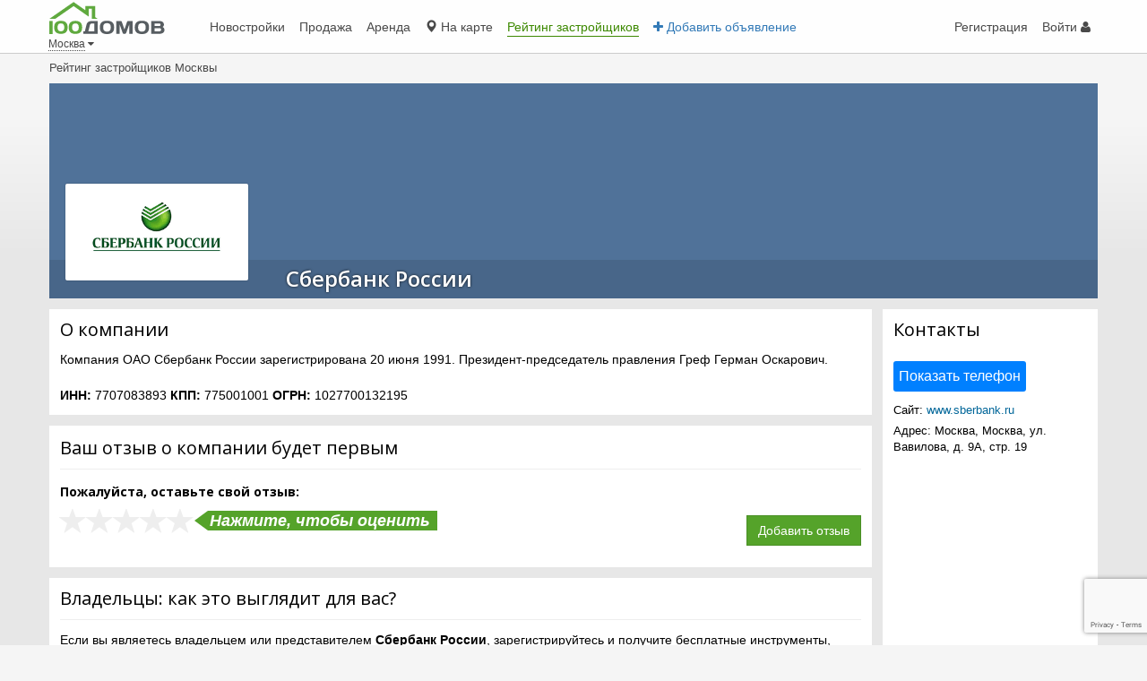

--- FILE ---
content_type: text/html; charset=utf-8
request_url: https://100domov.ru/company-sberbank-rossii-moscow-2627
body_size: 10559
content:
<!doctype html>
<html lang="ru" id="fix_uploadcare_sizzle">
<head>
    
    <meta charset="utf-8">
    <!--[if lt IE 9]>
    <script type="text/javascript" src="//cdnjs.cloudflare.com/ajax/libs/html5shiv/3.7.3/html5shiv.min.js"></script>
    <![endif]-->
    <meta http-equiv="X-UA-Compatible" content="chrome=1">
    <title>Сбербанк России: описание, контакты и отзывы в Москве</title>
    <script>
        (function (d, e, c, r) {
            e = d.documentElement;
            c = "className";
            r = "replace";
            e[c] = e[c][r]("i-ua_js_no", "i-ua_js_yes");
            if (d.compatMode != "CSS1Compat")e[c] = e[c][r]("i-ua_css_standart", "i-ua_css_quirks")
        })(document);
        (function (d, e, c, n, w, v, f) {
            e = d.documentElement;
            c = "className";
            n = "createElementNS";
            f = "firstChild";
            w = "http://www.w3.org/2000/svg";
            e[c] += " i-ua_svg_" + (!!d[n] && !!d[n](w, "svg").createSVGRect ? "yes" : "no");
            v = d.createElement("div");
            v.innerHTML = "<svg/>";
            e[c] += " i-ua_inlinesvg_" + ((v[f] && v[f].namespaceURI) == w ? "yes" : "no");
        })(document);
        (function (d, e, p) {
            e = d.documentElement;
            p = "placeholder";
            e.className += " i-ua_" + p + (p in d.createElement("input") ? "_yes" : "_no")
        })(document);
    </script>

    <script>
            </script>
    
    <!-- For third-generation iPad with high-resolution Retina display: -->
<link rel="apple-touch-icon-precomposed" sizes="144x144" href="/assets/images/logo/100domov-144.png">
<!-- For iPhone with high-resolution Retina display: -->
<link rel="apple-touch-icon-precomposed" sizes="114x114" href="/assets/images/logo/100domov-144.png">
<!-- For first- and second-generation iPad: -->
<link rel="apple-touch-icon-precomposed" sizes="72x72" href="/assets/images/logo/100domov-72.png">
<!-- For non-Retina iPhone, iPod Touch, and Android 2.1+ devices: -->
<link rel="apple-touch-icon-precomposed" href="/assets/images/logo/100domov-57.png">
<link rel="icon" href="/favicon.ico">

    <meta name="viewport" content="width=device-width, initial-scale=1">
    <meta name="description" content="Вся информация о застройщике Сбербанк России в Москве">
    <meta name="keywords" content="Сбербанк России, отзывы Сбербанк России, застройщик Сбербанк России Москва">
    
<link rel="canonical" href="https://100domov.ru/company-sberbank-rossii-moscow-2627"/>
    
    

    <link rel="apple-touch-icon" sizes="180x180" href="/apple-touch-icon.png"/>
    <link rel="icon" type="image/png" href="/assets/images/favicons/favicon-32x32.png" sizes="32x32"/>
    <link rel="icon" type="image/png" href="/assets/images/favicons/android-chrome-192x192.png" sizes="192x192"/>
    <link rel="icon" type="image/png" href="/assets/images/favicons/favicon-16x16.png" sizes="16x16"/>
    <link rel="manifest" href="/assets/images/favicons/manifest.json"/>
    <link rel="mask-icon" href="/assets/images/favicons/safari-pinned-tab.svg" color="#68ae49"/>
    <link rel="shortcut icon" href="/favicon.ico"/>
    <link href="https://plus.google.com/b/109024673670106755272/109024673670106755272" rel="publisher" />
    <meta name="msapplication-TileColor" content="#ffffff"/>
    <meta name="msapplication-TileImage" content="/assets/images/favicons/mstile-144x144.png"/>
    <meta name="theme-color" content="#ffffff"/>

    <script src="//ajax.googleapis.com/ajax/libs/jquery/1.12.4/jquery.min.js"></script>
<!-- jQuery local fallback -->
<script>window.jQuery || document.write('<script src="/bow/jquery/dist/jquery.min.js" charset="utf-8"><\/script>')</script>
    <!-- Bootstrap JS CDN -->
<script src="//maxcdn.bootstrapcdn.com/bootstrap/3.3.6/js/bootstrap.min.js" integrity="sha384-0mSbJDEHialfmuBBQP6A4Qrprq5OVfW37PRR3j5ELqxss1yVqOtnepnHVP9aJ7xS" crossorigin="anonymous"></script>
<!-- Bootstrap JS local fallback -->
<script>typeof($.fn.modal) !== 'undefined' || document.write('<script src="/bow/bootstrap/dist/js/bootstrap.min.js" charset="utf-8"><\/script>')</script>

    <link rel="stylesheet" href="//maxcdn.bootstrapcdn.com/font-awesome/4.6.3/css/font-awesome.min.css">
    <link rel="stylesheet" href="//ajax.googleapis.com/ajax/libs/jqueryui/1.11.4/themes/smoothness/jquery-ui.min.css">
    <script>
        /**
         * Загрузим стили которые не загрузились с CDN
         */
        $(function () {
            $("body").append('<div id="act-check-css-loader">&nbsp;<\/div>');
            var $check_css_loader = $("#act-check-css-loader");
            $check_css_loader.addClass('ui-widget-shadow');
            if($check_css_loader.css('padding') == '0px') {
                $("head").prepend('<link href="/bow/jquery-ui/themes/smoothness/jquery-ui.min.css" rel="stylesheet">');
            }
            $check_css_loader.removeClass('ui-widget-shadow');
            $check_css_loader.addClass('fa');
            if($check_css_loader.css('font').search(/FontAwesome/ig) < 0) {
                $("head").prepend('<link href="/bow/font-awesome/css/font-awesome.min.css" rel="stylesheet">');
            }
            $check_css_loader.removeClass('fa');
            $check_css_loader.empty();
        });
    </script>

    
        <link href="/dist/css/common.min.css" rel="stylesheet" />
    

    <script>
        WebFontConfig = {
            google: {
                families: ['Open Sans:300italic,400italic,600italic,700italic,800italic,400,300,600,700,800:latin,cyrillic-ext,cyrillic', 'PT Sans:400,700']
            }
        };

        (function(d) {
            var wf = d.createElement('script'), s = d.scripts[0];
            wf.src = 'https://ajax.googleapis.com/ajax/libs/webfont/1/webfont.js';
            s.parentNode.insertBefore(wf, s);
        })(document);
    </script>
    

    

    
    
            <meta property="og:url" content="https://100domov.ru/company-sberbank-rossii-moscow-2627" >
            <meta property="og:image" content="https://cdn.100domov.ru/405e35cf-1e1c-4cc7-a4f5-0392cffd07d8/-/autorotate/yes/images.png" >
            <meta property="og:title" content="100домов: Сбербанк России" >
            <meta property="og:description" content="" >
            <meta property="og:type" content="article" >
            <meta property="og:site_name" content="100domov.ru" >
        
</head>

    
<body class="">
<div class="header-fixed">
    <header>
    <div class="site-header navbar navbar-default">
        <div style="position: absolute; right: 0; top: 0;" class="site-admin-info">
                    </div>
        <div class="container site-top">
            <div class="site-top-row">
            <div class="navbar-header site-top-logo">
                <button class="navbar-toggle collapsed" type="button" data-toggle="collapse" data-target="#main-nav">
	<span class="sr-only">Menu</span>
	<span class="icon-bar"></span>
	<span class="icon-bar"></span>
	<span class="icon-bar"></span>
</button>
                <div class="navbar-logo">
                    <span class="navbar-brand">
                        <a href="/" class="navbar-brand">
                            <object type="image/svg+xml" data="/assets/images/logo/100domov.svg" style="max-height: 36px;max-width: 129px;" class="navbar-brand-logo"><img src="/assets/images/logo/100domov.svg" style="height: 36px;width: 129px;" onerror="this.onerror=null; this.src='/assets/images/logo/100domov-129-36.png'" alt="100domov.ru"></object>
                            <i class="b-click-area"></i>
                        </a>
                    </span>
                </div>
                <div class="navbar-city">
                    <!--noindex-->
                    <a href="/info/city/" rel="nofollow" class="city dropdown-toggle" data-toggle="modal" data-target="#ajax-modal-form" title="Выберите свой город"><span class="city-name">Москва</span> <i class="fa fa-caret-down"></i></a>
                    <!--/noindex-->
                </div>
            </div>
            <div class="site-top-menu">
            <div class="collapse navbar-collapse" role="navigation" id="main-nav">
                <nav>
                <ul class="nav navbar-nav navbar-right">
    

    		
		<li class="hidden-md hidden-sm hidden-xs"><a href="/auth" class="auth-links">Регистрация</a></li>
		<li><a href="/auth/login" class="auth-links">Войти <i class="fa fa-user"></i></a></li>
		
	
</ul>
                
                <ul class="nav navbar-nav">
                                                                                                    <li >
                        <a href="/kupit-novostroiku"><span class="in-text">Новостройки</span></a>
                    </li>
                                                            <li >
                        <a href="/kupit-kvartiru"><span class="in-text">Продажа</span></a>
                    </li>
                                                            <li >
                        <a href="/snyat-kvartiru"><span class="in-text">Аренда</span></a>
                    </li>
                                                            <li >
                        <a href="/map"><span class="in-text"><i class="glyphicon glyphicon-map-marker"></i> На карте</span></a>
                    </li>
                                        </ul><ul class="nav navbar-nav">                    <li class="active" >
                        <a href="/companies"><span class="in-text">Рейтинг застройщиков</span></a>
                    </li>
                                                            <li >
                        <a href="/auth/add_offer" class="site-top-menu-button"><span class="in-text"><i class="fa fa-plus"></i> Добавить объявление</span></a>
                    </li>
                    
                </ul>
                </nav>
            </div>
            </div>

            </div>


        </div>

    </div>
    </header>
</div>


    <div class="site-content-wrapper">
        <div class="site-content">
            <nav>
            
                <div class="bcpanel">
                    <div class="container">
                        
    

                        
                                <ol class="breadcrumb" itemscope itemtype="http://schema.org/BreadcrumbList">
                    <li class="active"                itemprop="itemListElement"
                itemscope
                itemtype="http://schema.org/ListItem"
                    ><a href="/companies" itemprop="url"><span itemprop="name">Рейтинг застройщиков Москвы</span></a>                <meta itemprop="position" content="1" />
            </li>
                    
    </ol>

                        
                    </div>
                </div>
            
            </nav>

            <aside>
            
            </aside>

            <aside role="alert">
                <div class="tile-page-container" style="padding-bottom: 0;">
                    <div class="container">
                        
                    </div>
                </div>
            </aside>
            <div class="clearfix"></div>
            <section role="page">
                
    <div class="tile-page-container">
        <div class="container">
            
                
            
    <div class="profile-header ">
        <div class="profile-cover tile-page-area-row" style="background-image: url('');">
                            <div class="profile-pic-container">
                    <div class="profile-pic-border">
                        <a href="/company-sberbank-rossii-moscow-2627">
                            <img class="profile-pic" src="https://cdn.100domov.ru/405e35cf-1e1c-4cc7-a4f5-0392cffd07d8/-/autorotate/yes/images.png" alt="Сбербанк России">
                        </a>
                                            </div>
                </div>
            
            <div class="profile-header-bottom">
                <div class="profile-title">
                    <ul class="list-inline" itemprop="itemListElement" itemscope="" itemtype="http://schema.org/ListItem">
                        <li class="active">
                                                            <h1>
                                    <a itemprop="name" href="/company-sberbank-rossii-moscow-2627">
                                        Сбербанк России
                                    </a>
                                </h1>
                                                    </li>
                                                                    </ul>
                </div>
                            </div>
                    </div>
    </div>




            
                <div class="tile-page-area-wrapper">
                    <div class="tile-page-area">
                        <div class="tile-page-area-row">
                            
                            
    
         
    


                            
                            
                                <div class="page-content-col-center">
                                    <div class="tile-panel">
                                    
                                    
                                    
                                    
        <h3 class="tile-title">О компании</h3>
                    <div>Компания ОАО Сбербанк России
                зарегистрирована&nbsp;20 июня 1991.
                                    Президент-председатель правления Греф Герман Оскарович.
                                <div>
                    <br/>
                                            <b>ИНН:</b>&nbsp;7707083893
                                                                <b>КПП:</b>&nbsp;775001001
                    
                                            <b>ОГРН:</b>&nbsp;1027700132195
                                                            
                </div>
            </div>
        
        
            

            
                
            
                
                    
                    
                        
                        
                        
                
            
        

        

                                    </div>
                                    
    <a name="reviews" id="reviews" class="page-anchor"></a>

    

                    
        
        
        
        
        
                        
                
        
        <div class="tile-panel">
            <h2 class="tile-review-header">
                                    Ваш отзыв о компании будет первым
                            </h2>
                            <hr>
                            
<div class="row review-summary-table">
            <div class="col-lg-6 col-md-12 col-sm-12 col-xs-12 review-write">
            <h4><b>Пожалуйста, оставьте свой отзыв:</b></h4>

            <a class="review-write-link" href="/company-sberbank-rossii-moscow-2627/review" onclick="location.href = '/company-sberbank-rossii-moscow-2627/review/?rate=' + $( '.rating-control' ).val(); return false;">
                <select class="rating-control" name="data[rate]" id="data-rate" data-event_change="mouseenter">
                    <option value="0">Нажмите, чтобы оценить</option>
                                            <option value="1">Ужасно, не рекомендую</option>
                                            <option value="2">Плохо, не рекомендую</option>
                                            <option value="3">В целом неплохо</option>
                                            <option value="4">Хорошо, рекомендую</option>
                                            <option value="5">Отлично, всем рекомендую</option>
                    
                </select>
            </a>

                    </div>
                <div class="col-lg-6 col-md-12 col-sm-12 col-xs-12 review-write">
            <h3>&nbsp;</h3>
            <a href="/company-sberbank-rossii-moscow-2627/review" class="btn btn-primary pull-right">Добавить отзыв</a>
        </div>
    </div>

                    </div>

        
        
                    <div class="tile-panel">
                
                <!--noindex-->
                <h3 class="tile-title">Владельцы: как это выглядит для вас?</h3>
                <hr>
                <p>
                    Если вы являетесь владельцем или представителем
                    <strong>Сбербанк России</strong>,
                    зарегистрируйтесь и получите бесплатные инструменты,
                    чтобы добавлять на свою страницу дополнительные сведения,
                    создавать хорошую репутацию своей компании,
                    привлекать клиентов к созданию новых отзывов и отвечать авторам.
                </p>
                <p><a href="/auth/user/add_company?company_id=2627">Управление страницей компании</a></p>
                <!--/noindex-->
            </div>
            
                                </div>
                            

                            
                            
    <div class="page-content-col-right">
        <div class="offer-contacts-col tile-panel">
            
                
                <h3 class="tile-title">Контакты</h3>


    




    <div class="show-phone act-show-phone text-left" data-model="company" data-id="2627">Показать телефон</div>

    <div class="clearfix"></div>
<address>
<div style="margin-top: 12px; max-width: 280px; overflow: hidden;">
    <p style="margin-bottom: 5px; font-size:13px;">Сайт: <a
            href="/go?path=aHR0cDovL3d3dy5zYmVyYmFuay5ydS8%3D&id=3548561384"
            target="_blank" rel="nofollow">www.sberbank.ru</a>
    </p></div>
<p style="margin-bottom: 5px; font-size:13px;">Адрес: Москва, Москва, ул. Вавилова, д. 9А, стр. 19</p>
</address>
    <div id="frm_ymap1" style="width:100%; height:216px"></div>
    <script type="text/javascript">
        $( function () {
            var frm_ymap1 = $( '#frm_ymap1' );
            
            var max_height = frm_ymap1.parentsUntil( '.tab-content' ).last().height();
//            frm_ymap1.height( max_height - frm_ymap1.position().top - 10 );


            myMap.start( 'frm_ymap1', function () {
                myMap.initPlace(
                        '',
                        '55.701607,37.589114'
                );

                myMap.infra.init( { center: '55.701607,37.589114'.split( ',' ), onlyFullScreenMode: true } );
            } );
        } );
    </script>

                
            
        </div>

                    <div class="tile-panel">
                <h3 class="tile-title">Вы представитель компании?</h3>
<hr>
<div class="company_access">
    <ul class="list-tick">
        <li>Управление репутацией!</li>
        <li>Добавление новостроек!</li>
        <li>Добавление квартир!</li>
        <li>Маркетинговые инструменты!</li>
        <li>CRM-система!</li>
    </ul>
    <div class="text-center">
        <a href="/auth/user/add_company?company_id=2627" class="btn btn-primary">Получить доступ</a>
    </div>
</div>
            </div>
        
                            <div class="tile-panel">
                
            </div>
        
    </div>

                        </div>
                    </div>
                </div>
            

            
    
<div class="modal modal-carousel fade" id="photo_view" tabindex="-1" role="dialog" aria-hidden="true"  data-backdrop="true">
  <div class="modal-dialog modal-lg">
    <div class="modal-content">
      <div class="modal-header">
        <button type="button" class="close" data-dismiss="modal"><span aria-hidden="true">&times;</span><span class="sr-only">Закрыть</span></button>
        <a type="button" class="close photo-link" href="#" target="_blank" style="margin:2px 10px 0 0; font-size:12px"><span aria-hidden="true"><i class="fa fa-external-link"></i></span><span class="sr-only">Показать оригинал</span></a>
      </div>
      <div class="modal-body">

        <div id="photo-review-carousel" class="carousel slide">
          <div class="carousel-inner" role="listbox"></div>

          <a class="left carousel-control" href="#photo-review-carousel" role="button" data-slide="prev">
            <span class="fa fa-chevron-left" aria-hidden="true"></span>
            <span class="sr-only">Предыдущее фото</span>
          </a>
          <a class="right carousel-control" href="#photo-review-carousel" role="button" data-slide="next">
            <span class="fa fa-chevron-right" aria-hidden="true"></span>
            <span class="sr-only">Следующее фото</span>
          </a>
        </div>

        <div class="row" style="margin-top:10px;">
          <div class="col-xs-8 text-muted">
            <p style="padding-top: 11px;">
              <a href="#comment_add_form" onclick="$('#comment_add_form button').focus(); $('#comment_add_form textarea').focus();return false;" title="Добавить комментарий"><i class="fa fa-comment text-muted"></i> Комментарий</a>
              &middot;
              <i class="fa fa-clock-o"></i> <span class="added-when" title="Добавлена"></span>
            </p>
          </div>
          <div class="col-xs-4" style="border-left: solid 1px #ccc">
            <div class="user-avatar-sm pull-left" style="margin-right: 10px;"><img class="user-ava" src="#"></div>
            <p class="user-info" style="padding-top: 11px"></p>
          </div>
        </div>

        <div class="modal-body">
          <div class="ajax-form-alert"></div>
          <div class="data-__comments_content__"></div>
        </div>
      </div>

      <div class="modal-footer">
      </div>

    </div><!-- /.modal-content -->
  </div><!-- /.modal-dialog -->
</div><!-- /.modal -->


        </div>
    </div>

            </section>
        </div>
    </div>




<footer>
    <div class="footer gray" style="font-size:13px;">
        <div class="container">
            <div class="row">
                <div class="col-sm-5">
                    <a href="/" class="navbar-brand" style="display: block; position: relative; padding-left: 4px;">
                        <object type="image/svg+xml" data="/assets/images/logo/100domov.svg" style="height: 36px;width: 129px;"><embed src="/assets/images/logo/100domov.svg" wmode="transparent"></embed><div style="display: block;padding-top:15px;"><strong>100ДОМОВ</strong></div></object>
                        <i class="b-click-area"></i>
                    </a>
                    <br/><br/>
                    <div class="socials">
                        <div class="skin skin_flat">
                            <div class="social-likes"
                                 data-url="https://100domov.ru/"
                                 data-title="100domov.ru: Купить квартиру, недвижимость - рейтинг, отзывы о новостройках Москвы"
                                 data-description="Найдите и проверьте строительную компанию, читайте отзывы, выбирайте готовые проекты."
                                 data-image="https://100domov.ru//assets/images/logo600x315.png"
                            >
                                <div data-service="vkontakte" title="Поделиться ссылкой в Vkontakte"></div>
                                <div data-service="odnoklassniki" title="Поделиться ссылкой в Odnoklassniki"></div>
                                <div data-service="telegram" title="Поделиться ссылкой в Telegram"></div>
                                <div data-service="facebook" title="Поделиться ссылкой в Facebook"></div>
                                <div data-service="twitter" title="Поделиться ссылкой в Twitter"></div>
                                <div data-service="plusone" title="Поделиться ссылкой в Google+"></div>
                            </div>
                        </div>
                    </div>

                    <p style="padding-left: 4px;">&copy; 100домов 2014 &ndash; 2025</p>
                </div>
                <div class="col-sm-1">
                    <!--div class="footer-slogan">Каждый<br/><span style="padding-left:50px;"></span>имеет<br/><span style="padding-left:100px;"></span>реальную<br/><span style="padding-left:150px;"></span>ценность</div-->
                </div>
                <div class="col-sm-6 text-right">
                    <table class="text-left">
                        <tbody>
                        <tr>
                            <td>
                                <h4>Для&nbsp;всех</h4>
                                <ul>
                                    <li><a href="/companies">Рейтинг застройщиков</a></li>
                                    <li><a href="/kupit-novostroiku">Новостройки</a></li>
                                    <li><a href="/kupit-kvartiru">Продажа квартир</a></li>
                                    <li><a href="/kupit-dom">Продажа домов</a></li>
                                    <li><a href="/kupit-komnatu">Продажа комнат</a></li>
                                    <li><a href="/snyat-kvartiru">Аренда квартир</a></li>
                                    <li><a href="/snyat-dom">Аренда домов</a></li>
                                    <li><a href="/snyat-komnatu">Аренда комнат</a></li>
                                    <li><a href="/map">На карте</a></li>
                                    
                                    
                                    <li><a href="/articles">Статьи</a></li>
                                    <li><a href="/projects">Фото проектов</a></li>
                                </ul>
                            </td>
                            <td>
                                <h4>Для&nbsp;компаний</h4>
                                <ul>
                                    <li><a href="/info/adv">Реклама на сайте</a></li>
                                    <li><a href="/info/dobavit_kompaniyu_v_katalog">Плюсы&nbsp;регистрации</a></li>
                                    <li><a href="/auth/user/add_company">Получить&nbsp;доступ</a></li>
                                </ul>
                                <h4>О&nbsp;нас</h4>
                                <ul>
                                    <li><a href="/info">О&nbsp;проекте</a></li>
                                    <li><a href="/info/contact/">Контакты</a></li>
                                </ul>
                            </td>
                        </tr>
                        </tbody>
                    </table>
                </div>
            </div>
        </div>
    </div>
</footer>

<!--noindex-->
    <div class="ajax-modal">
	<div class="modal fade" id="ajax-modal-content" tabindex="-1" role="dialog" aria-hidden="true">
		<span class="data-__modal_content__"><!-- Место для всплывающего окна универсального, с подгрузкой содержимого по AJAX -->
		</span>
	</div>
</div>
<div class="ajax-modal">
	<div class="modal fade" id="ajax-modal-iframe" tabindex="-1" role="dialog" aria-hidden="true"><!-- Место для всплывающего окна универсального, с подгрузкой содержимого по AJAX -->
		<div class="modal-dialog modal-lg" style="height:98%">
			<div class="modal-content" style="height:98%">
				<div class="modal-body"  style="height:98%">
					<div class="modal-show-only">
						<button type="button" class="close" data-dismiss="modal"><span aria-hidden="true">&times;</span><span class="sr-only">Закрыть</span></button>
					</div>
					<span class="data-__modal_content__"><!-- Место для всплывающего окна универсального, с подгрузкой содержимого по AJAX -->
					</span>
				</div>
			</div><!-- /.modal-content -->
		</div><!-- /.modal-dialog -->
	</div>
</div>
<div class="ajax-modal">
	<div class="modal fade" id="ajax-modal-form" tabindex="-1" role="dialog" aria-hidden="true"><!-- Место для всплывающего окна универсального, с подгрузкой содержимого по AJAX -->
		<div class="modal-dialog modal-lg">
			<div class="modal-content">
				<div class="modal-header">
					<div class="modal-show-only">
						<button type="button" class="close" data-dismiss="modal"><span aria-hidden="true">&times;</span><span class="sr-only">Закрыть</span></button>
					</div>
					<h3 class="modal-title data-__title__" id="ajax-modal-form-__title__"></h3>
				</div>
				<div class="modal-body">
					<div class="ajax-form-alert"><span class="center-block"><i class="fa fa-spinner fa-pulse fa-3x fa-fw"></i></span></div>

					<div class="data-__content__" id="ajax-modal-form-__content__"></div>
				</div>
			</div><!-- /.modal-content -->
		</div><!-- /.modal-dialog -->
	</div>
</div>

<div class="modal fade" id="modal-login" tabindex="-1" role="dialog" aria-hidden="true">
	<div class="modal-dialog">
		<div class="modal-content">
			<div class="modal-header">
				<button type="button" class="close" data-dismiss="modal"><span aria-hidden="true">&times;</span><span class="sr-only">Закрыть</span></button>
				<h3 class="modal-title"></h3>
			</div>
			<div class="modal-body">
				<div role="tabpanel">
	<!-- Tab panes -->
	<div class="tab-content auth-page">

		<div role="tabpanel" class="tab-pane active" id="login">
            <div class="header text-center"><h3>Вход на 100Домов</h3></div>
            <div class="tile-panel content">
                
                    
                
                
<form action="/auth/login" method="post"  role="form" data-toggle="ajax-form" class="act-form-validation">
    <input type="hidden" name="do" value="login_user"/>
    <div class="ajax-form-alert"></div>
    <input type="hidden" name="register" value="1"/>
    <div class="form-group">
        <label for="form_field_login">Электронная почта (Email)</label>
        <div class="input-group">
            <div class="input-group-addon">@</div>
            <input type="email"
                   class="form-control required"
                   id="form_field_login"
                   name="login"
                   tabindex="1"
                   value=""
                   minlength="3"
                   maxlength="255"
                   required="required"
                    />
            <em class="rltValid text-center hidden"></em>
        </div>
    </div>

    <div class="form-group">
        <label for="form_field_password">Пароль </label> <small>(<a href="/auth/restore_password#remind" data-target="#remind" aria-controls="remind" role="tab" data-toggle="tab">Забыли пароль?</a>)</small>
        <div class="input-group">
            <div class="input-group-addon"><i class="fa fa-unlock"></i></div>
            <input type="password"
                   class="form-control required"
                   id="form_field_password"
                   tabindex="2"
                   name="password" value=""
                   minlength="5"
                   maxlength="255"
                   required="required"
                   />
            <em class="rltValid text-center hidden"></em>
        </div>
    </div>
    <div class="checkbox">
        <label>
            <input type="checkbox" name="noautologin" value="1"> чужой компьютер
        </label>
    </div>
    <button class="btn btn-info" type="button" onclick="form_validate_and_submit( $( this ).parents( 'form' ) );">Войти</button>
     или <a href="/auth#add_user" data-target="#add_user" aria-controls="add_user" role="tab" data-toggle="tab">Зарегистрироваться</a>
    
</form>
<script>
    $(function () {
        'use strict';
        jQuery(function($){
            var c_last_login = Cookies.get('c_last_login');
            if (c_last_login) {
                c_last_login = c_last_login.replace(/^.*~/g, ''); // remove sign part
                if ($('#form_field_login').val()==''){
                    $('#form_field_login').val(c_last_login);
                }
                if ($('#form_field_login').val()==''){
                    $('#form_field_login').focus();
                }else{
                    $('#form_field_password').focus();
                }
            }
            return false;
        });
    });
</script>
            </div>
		</div>

		<div role="tabpanel" class="tab-pane " id="remind">
            <div class="header text-center"><h3>Восстановление пароля</h3></div>
            <div class="tile-panel content">
                <form id="lostname-form" method="post" action="/auth/restore_password" class="act-form-validation">
    <input type="hidden" name="do" value="restore_password"/>
    <div class="form-group">
        <label for="id_remind_email">Электронная почта (Email)</label>
        <div class="input-group">
            <div class="input-group-addon">@</div>
            <input type="email"
                   class="form-control required"
                   id="id_remind_email"
                   name="email"
                   placeholder="Введите свой E-Mail"
                   value=""
                   minlength="5"
                   maxlength="255"
                   required="required"
                    />
            <em class="rltValid text-center hidden"></em>
        </div>
    </div>

    <button class="btn btn-info" type="button" onclick="form_validate_and_submit( $( this ).parents( 'form' ) );">Прислать пароль на e-mail</button>
    <br/><br/>или
    <a href="/auth#login" aria-controls="login" role="tab" data-toggle="tab">Войти, у меня есть логин и пароль</a>
    
</form>
<script>
    jQuery(function($) {
        var c_last_login = Cookies.get('c_last_login');
        if (c_last_login) {
            c_last_login = c_last_login.replace(/^.*~/g, ''); // remove sign part
            if ($('#id_remind_email').val() == '') {
                $('#id_remind_email').val(c_last_login);
            }
            $('#id_remind_email').focus();
        }
    });
</script>
            </div>
		</div>

		<div role="tabpanel" class="tab-pane auth-add-user " id="add_user">
            <div class="header text-center"><h3>Регистрация</h3></div>
            <div class="tile-panel content">
                
<form class="form" action="/auth/add_user" method="post" data-toggle="ajax-form" class="act-form-validation">
    
    <input type="hidden" name="rc3_token" id="ReCaptcha_token">
    <input type="hidden" name="rc3_action" id="ReCaptcha_action">
    
    <script src='https://www.google.com/recaptcha/api.js?render=6Le1io0UAAAAABw8ZkwMG_4wRM-m64hR-CcZXefi'></script>
    <script>
        $(function() {
            let captcha_action = '/auth/add_user';
            grecaptcha.ready(function() {
                grecaptcha.execute('6Le1io0UAAAAABw8ZkwMG_4wRM-m64hR-CcZXefi', { action: captcha_action })
                    .then(function(token) {
                        if (token) {
                            document.getElementById('ReCaptcha_token').value = token;
                            document.getElementById('ReCaptcha_action').value = captcha_action;
                        }
                    });
            });
        });
    </script>
    
    <input type="hidden" name="do" value="register_user">
    <input type="hidden" name="reg_type" value="user" />
    <div class="ajax-form-alert"></div>

    <div class="form-group">
        <label>Ваше имя</label>
        <div class="input-group">
            <div class="input-group-addon"><i class="fa fa-user"></i></div>
            <input type="text"
                   class="form-control required"
                   name="name"
                   value=""
                   minlength="3"
                   maxlength="255"
                   required="required"
                    
            />
            <em class="rltValid text-center hidden"></em>
        </div>
        
        
    </div>

    <div class="form-group">
        <label>Электронная почта (Email)</label>
        <div class="input-group">
            <div class="input-group-addon">@</div>
            <input type="email"
                   class="form-control required"
                   name="email"
                   value=""
                   minlength="4"
                   maxlength="255"
                   required="required"
                    />
            <em class="rltValid text-center hidden"></em>
        </div>
        
    </div>

    <div class="form-group">
        <label>Пароль</label>
        <div class="input-group">
            <div class="input-group-addon"><i class="fa fa-unlock"></i></div>
            <input type="password"
                   class="form-control required"
                   name="password"
                   value=""
                   minlength="5"
                   maxlength="255"
                   required="required"
                    />
            <em class="rltValid text-center hidden"></em>
        </div>
        
        
    </div>

    <div class="help-block small">Нажимая "Зарегистрироваться", я&nbsp;подтверждаю свое согласие с&nbsp;<a href="/info/legal" target="_blank">Условиями пользования</a> и&nbsp;<a href="/info/privacy" target="_blank">Политикой конфиденциальности</a>.</div>

    <div class="text-center">
        
        <button type="button" class="btn btn-info" onclick="form_validate_and_submit( $( this ).parents( 'form' ) );">Зарегистрироваться</button>
    </div>

    <hr>

    <div class="text-center">
        Уже зарегистрированы? <a href="/auth/login#login" aria-controls="login" role="tab" data-toggle="tab" class="btn btn-link">Войдите в личный кабинет</a>
    </div>

    
</form>
            </div>
		</div>
	</div>
	
</div>
			</div>
			<!--div class="modal-footer">
				<button type="submit" class="btn btn-success">Продолжить</button>
			</div-->
		</div><!-- /.modal-content -->
	</div><!-- /.modal-dialog -->
</div><!-- /.modal -->

<div class="modal fade" id="modal-geo-location" tabindex="-1" role="dialog" aria-hidden="true">
	<div class="modal-dialog">
		<div class="modal-content">
			<div class="modal-header">
				<button type="button" class="close" data-dismiss="modal"><span aria-hidden="true">&times;</span><span class="sr-only">Закрыть</span></button>
				<h3 class="modal-title">Ваш город</h3>
			</div>
			<div class="modal-body">
			</div>
		</div>
	</div>
</div>

<!--/noindex-->
<!--noindex-->
    <!-- Yandex.Metrika counter -->
<script type="text/javascript">
	(function (d, w, c) {
		(w[c] = w[c] || []).push(function() {
			try {
				w.yaCounter28096389 = new Ya.Metrika({id:28096389,
                    webvisor:true,
                    clickmap:true,
                    trackLinks:true,
                    accurateTrackBounce:true});
			} catch(e) { }
		});

		var n = d.getElementsByTagName("script")[0],
				s = d.createElement("script"),
				f = function () { n.parentNode.insertBefore(s, n); };
		s.type = "text/javascript";
		s.async = true;
		s.src = (d.location.protocol == "https:" ? "https:" : "http:") + "//mc.yandex.ru/metrika/watch.js";

		if (w.opera == "[object Opera]") {
			d.addEventListener("DOMContentLoaded", f, false);
		} else { f(); }
	})(document, window, "yandex_metrika_callbacks");
</script>
<noscript><div><img src="//mc.yandex.ru/watch/28096389" style="position:absolute; left:-9999px;" alt="Yandex" /></div></noscript>
<!-- /Yandex.Metrika counter -->
<!--/noindex-->
<!--

     6,826.36 KB 0.71885 s

-->

<script type="application/ld+json">
{ "@context" : "http://schema.org",
  "@type" : "WebSite",
  "url" : "https://100domov.ru/",
  "name" : "100domov.ru"
}
</script>
<!--noindex-->


<script src="//ajax.googleapis.com/ajax/libs/jqueryui/1.11.4/jquery-ui.min.js"></script>
<script>window.jQuery.ui || document.write('<script src="/bow/jquery-ui/jquery-ui.min.js" charset="utf-8"><\/script>')</script>

<script src="//ucarecdn.com/widget/2.10.3/uploadcare/uploadcare.full.min.js" charset="utf-8"></script>
<script>UPLOADCARE_PUBLIC_KEY='866a7e141c0e3aa935b7';UPLOADCARE_LOCALE='ru';UPLOADCARE_CDN_BASE = '//cdn.100domov.ru';</script>
<script src="//cdnjs.cloudflare.com/ajax/libs/fotorama/4.6.4/fotorama.min.js"></script>
<script>(typeof(fotoramaVersion) !== 'undefined' && fotoramaVersion === "4.6.4") || document.write('<script src="/bow/fotorama/fotorama.js" charset="utf-8"><\/script>')</script>


<script src="/dist/js/common_bower.min.js" charset="utf-8"></script>


<script src="/dist/js/common_application.min.js" charset="utf-8"></script>



    <script src="//api-maps.yandex.ru/2.1/?lang=ru_RU" charset="utf-8"></script>

<!--/noindex-->


<script type="application/ld+json">
{ "@context" : "http://schema.org"
  ,"@type" : "LocalBusiness"
  ,"url" : "https://100domov.ru/company-sberbank-rossii-moscow-2627"
  ,"name" : "Сбербанк России"
  
  ,"aggregateRating": {
    "@type": "AggregateRating"
    ,"ratingValue": "0.01"
    ,"bestRating": "5"
    ,"worstRating": "0"
    ,"reviewCount": "0"
  }
  
  ,"logo": "https://cdn.100domov.ru/405e35cf-1e1c-4cc7-a4f5-0392cffd07d8/-/autorotate/yes/images.png"  ,"address": {
    "@type": "PostalAddress",
    "addressLocality": "Москва, Россия",
    "postalCode": "117312",
    "streetAddress": "Москва, Москва, ул. Вавилова, д. 9А, стр. 19"
  }
  ,"description": ""
      ,"contactPoint" : [
    { "@type" : "ContactPoint",
      "telephone" : "+7 800-555-555-0",
      "contactType" : "customer support"
    } ]
    ,"contactPoint" : [
    { "@type" : "ContactPoint",
      "telephone" : "+7 495-500-555-0",
      "contactType" : "customer support"
    } ]
  
  }
</script>

</body>
</html>

--- FILE ---
content_type: text/html; charset=utf-8
request_url: https://www.google.com/recaptcha/api2/anchor?ar=1&k=6Le1io0UAAAAABw8ZkwMG_4wRM-m64hR-CcZXefi&co=aHR0cHM6Ly8xMDBkb21vdi5ydTo0NDM.&hl=en&v=TkacYOdEJbdB_JjX802TMer9&size=invisible&anchor-ms=20000&execute-ms=15000&cb=ui1krfqqge1q
body_size: 45556
content:
<!DOCTYPE HTML><html dir="ltr" lang="en"><head><meta http-equiv="Content-Type" content="text/html; charset=UTF-8">
<meta http-equiv="X-UA-Compatible" content="IE=edge">
<title>reCAPTCHA</title>
<style type="text/css">
/* cyrillic-ext */
@font-face {
  font-family: 'Roboto';
  font-style: normal;
  font-weight: 400;
  src: url(//fonts.gstatic.com/s/roboto/v18/KFOmCnqEu92Fr1Mu72xKKTU1Kvnz.woff2) format('woff2');
  unicode-range: U+0460-052F, U+1C80-1C8A, U+20B4, U+2DE0-2DFF, U+A640-A69F, U+FE2E-FE2F;
}
/* cyrillic */
@font-face {
  font-family: 'Roboto';
  font-style: normal;
  font-weight: 400;
  src: url(//fonts.gstatic.com/s/roboto/v18/KFOmCnqEu92Fr1Mu5mxKKTU1Kvnz.woff2) format('woff2');
  unicode-range: U+0301, U+0400-045F, U+0490-0491, U+04B0-04B1, U+2116;
}
/* greek-ext */
@font-face {
  font-family: 'Roboto';
  font-style: normal;
  font-weight: 400;
  src: url(//fonts.gstatic.com/s/roboto/v18/KFOmCnqEu92Fr1Mu7mxKKTU1Kvnz.woff2) format('woff2');
  unicode-range: U+1F00-1FFF;
}
/* greek */
@font-face {
  font-family: 'Roboto';
  font-style: normal;
  font-weight: 400;
  src: url(//fonts.gstatic.com/s/roboto/v18/KFOmCnqEu92Fr1Mu4WxKKTU1Kvnz.woff2) format('woff2');
  unicode-range: U+0370-0377, U+037A-037F, U+0384-038A, U+038C, U+038E-03A1, U+03A3-03FF;
}
/* vietnamese */
@font-face {
  font-family: 'Roboto';
  font-style: normal;
  font-weight: 400;
  src: url(//fonts.gstatic.com/s/roboto/v18/KFOmCnqEu92Fr1Mu7WxKKTU1Kvnz.woff2) format('woff2');
  unicode-range: U+0102-0103, U+0110-0111, U+0128-0129, U+0168-0169, U+01A0-01A1, U+01AF-01B0, U+0300-0301, U+0303-0304, U+0308-0309, U+0323, U+0329, U+1EA0-1EF9, U+20AB;
}
/* latin-ext */
@font-face {
  font-family: 'Roboto';
  font-style: normal;
  font-weight: 400;
  src: url(//fonts.gstatic.com/s/roboto/v18/KFOmCnqEu92Fr1Mu7GxKKTU1Kvnz.woff2) format('woff2');
  unicode-range: U+0100-02BA, U+02BD-02C5, U+02C7-02CC, U+02CE-02D7, U+02DD-02FF, U+0304, U+0308, U+0329, U+1D00-1DBF, U+1E00-1E9F, U+1EF2-1EFF, U+2020, U+20A0-20AB, U+20AD-20C0, U+2113, U+2C60-2C7F, U+A720-A7FF;
}
/* latin */
@font-face {
  font-family: 'Roboto';
  font-style: normal;
  font-weight: 400;
  src: url(//fonts.gstatic.com/s/roboto/v18/KFOmCnqEu92Fr1Mu4mxKKTU1Kg.woff2) format('woff2');
  unicode-range: U+0000-00FF, U+0131, U+0152-0153, U+02BB-02BC, U+02C6, U+02DA, U+02DC, U+0304, U+0308, U+0329, U+2000-206F, U+20AC, U+2122, U+2191, U+2193, U+2212, U+2215, U+FEFF, U+FFFD;
}
/* cyrillic-ext */
@font-face {
  font-family: 'Roboto';
  font-style: normal;
  font-weight: 500;
  src: url(//fonts.gstatic.com/s/roboto/v18/KFOlCnqEu92Fr1MmEU9fCRc4AMP6lbBP.woff2) format('woff2');
  unicode-range: U+0460-052F, U+1C80-1C8A, U+20B4, U+2DE0-2DFF, U+A640-A69F, U+FE2E-FE2F;
}
/* cyrillic */
@font-face {
  font-family: 'Roboto';
  font-style: normal;
  font-weight: 500;
  src: url(//fonts.gstatic.com/s/roboto/v18/KFOlCnqEu92Fr1MmEU9fABc4AMP6lbBP.woff2) format('woff2');
  unicode-range: U+0301, U+0400-045F, U+0490-0491, U+04B0-04B1, U+2116;
}
/* greek-ext */
@font-face {
  font-family: 'Roboto';
  font-style: normal;
  font-weight: 500;
  src: url(//fonts.gstatic.com/s/roboto/v18/KFOlCnqEu92Fr1MmEU9fCBc4AMP6lbBP.woff2) format('woff2');
  unicode-range: U+1F00-1FFF;
}
/* greek */
@font-face {
  font-family: 'Roboto';
  font-style: normal;
  font-weight: 500;
  src: url(//fonts.gstatic.com/s/roboto/v18/KFOlCnqEu92Fr1MmEU9fBxc4AMP6lbBP.woff2) format('woff2');
  unicode-range: U+0370-0377, U+037A-037F, U+0384-038A, U+038C, U+038E-03A1, U+03A3-03FF;
}
/* vietnamese */
@font-face {
  font-family: 'Roboto';
  font-style: normal;
  font-weight: 500;
  src: url(//fonts.gstatic.com/s/roboto/v18/KFOlCnqEu92Fr1MmEU9fCxc4AMP6lbBP.woff2) format('woff2');
  unicode-range: U+0102-0103, U+0110-0111, U+0128-0129, U+0168-0169, U+01A0-01A1, U+01AF-01B0, U+0300-0301, U+0303-0304, U+0308-0309, U+0323, U+0329, U+1EA0-1EF9, U+20AB;
}
/* latin-ext */
@font-face {
  font-family: 'Roboto';
  font-style: normal;
  font-weight: 500;
  src: url(//fonts.gstatic.com/s/roboto/v18/KFOlCnqEu92Fr1MmEU9fChc4AMP6lbBP.woff2) format('woff2');
  unicode-range: U+0100-02BA, U+02BD-02C5, U+02C7-02CC, U+02CE-02D7, U+02DD-02FF, U+0304, U+0308, U+0329, U+1D00-1DBF, U+1E00-1E9F, U+1EF2-1EFF, U+2020, U+20A0-20AB, U+20AD-20C0, U+2113, U+2C60-2C7F, U+A720-A7FF;
}
/* latin */
@font-face {
  font-family: 'Roboto';
  font-style: normal;
  font-weight: 500;
  src: url(//fonts.gstatic.com/s/roboto/v18/KFOlCnqEu92Fr1MmEU9fBBc4AMP6lQ.woff2) format('woff2');
  unicode-range: U+0000-00FF, U+0131, U+0152-0153, U+02BB-02BC, U+02C6, U+02DA, U+02DC, U+0304, U+0308, U+0329, U+2000-206F, U+20AC, U+2122, U+2191, U+2193, U+2212, U+2215, U+FEFF, U+FFFD;
}
/* cyrillic-ext */
@font-face {
  font-family: 'Roboto';
  font-style: normal;
  font-weight: 900;
  src: url(//fonts.gstatic.com/s/roboto/v18/KFOlCnqEu92Fr1MmYUtfCRc4AMP6lbBP.woff2) format('woff2');
  unicode-range: U+0460-052F, U+1C80-1C8A, U+20B4, U+2DE0-2DFF, U+A640-A69F, U+FE2E-FE2F;
}
/* cyrillic */
@font-face {
  font-family: 'Roboto';
  font-style: normal;
  font-weight: 900;
  src: url(//fonts.gstatic.com/s/roboto/v18/KFOlCnqEu92Fr1MmYUtfABc4AMP6lbBP.woff2) format('woff2');
  unicode-range: U+0301, U+0400-045F, U+0490-0491, U+04B0-04B1, U+2116;
}
/* greek-ext */
@font-face {
  font-family: 'Roboto';
  font-style: normal;
  font-weight: 900;
  src: url(//fonts.gstatic.com/s/roboto/v18/KFOlCnqEu92Fr1MmYUtfCBc4AMP6lbBP.woff2) format('woff2');
  unicode-range: U+1F00-1FFF;
}
/* greek */
@font-face {
  font-family: 'Roboto';
  font-style: normal;
  font-weight: 900;
  src: url(//fonts.gstatic.com/s/roboto/v18/KFOlCnqEu92Fr1MmYUtfBxc4AMP6lbBP.woff2) format('woff2');
  unicode-range: U+0370-0377, U+037A-037F, U+0384-038A, U+038C, U+038E-03A1, U+03A3-03FF;
}
/* vietnamese */
@font-face {
  font-family: 'Roboto';
  font-style: normal;
  font-weight: 900;
  src: url(//fonts.gstatic.com/s/roboto/v18/KFOlCnqEu92Fr1MmYUtfCxc4AMP6lbBP.woff2) format('woff2');
  unicode-range: U+0102-0103, U+0110-0111, U+0128-0129, U+0168-0169, U+01A0-01A1, U+01AF-01B0, U+0300-0301, U+0303-0304, U+0308-0309, U+0323, U+0329, U+1EA0-1EF9, U+20AB;
}
/* latin-ext */
@font-face {
  font-family: 'Roboto';
  font-style: normal;
  font-weight: 900;
  src: url(//fonts.gstatic.com/s/roboto/v18/KFOlCnqEu92Fr1MmYUtfChc4AMP6lbBP.woff2) format('woff2');
  unicode-range: U+0100-02BA, U+02BD-02C5, U+02C7-02CC, U+02CE-02D7, U+02DD-02FF, U+0304, U+0308, U+0329, U+1D00-1DBF, U+1E00-1E9F, U+1EF2-1EFF, U+2020, U+20A0-20AB, U+20AD-20C0, U+2113, U+2C60-2C7F, U+A720-A7FF;
}
/* latin */
@font-face {
  font-family: 'Roboto';
  font-style: normal;
  font-weight: 900;
  src: url(//fonts.gstatic.com/s/roboto/v18/KFOlCnqEu92Fr1MmYUtfBBc4AMP6lQ.woff2) format('woff2');
  unicode-range: U+0000-00FF, U+0131, U+0152-0153, U+02BB-02BC, U+02C6, U+02DA, U+02DC, U+0304, U+0308, U+0329, U+2000-206F, U+20AC, U+2122, U+2191, U+2193, U+2212, U+2215, U+FEFF, U+FFFD;
}

</style>
<link rel="stylesheet" type="text/css" href="https://www.gstatic.com/recaptcha/releases/TkacYOdEJbdB_JjX802TMer9/styles__ltr.css">
<script nonce="qQDHHfQ2b-AhOVTWUvhLrg" type="text/javascript">window['__recaptcha_api'] = 'https://www.google.com/recaptcha/api2/';</script>
<script type="text/javascript" src="https://www.gstatic.com/recaptcha/releases/TkacYOdEJbdB_JjX802TMer9/recaptcha__en.js" nonce="qQDHHfQ2b-AhOVTWUvhLrg">
      
    </script></head>
<body><div id="rc-anchor-alert" class="rc-anchor-alert"></div>
<input type="hidden" id="recaptcha-token" value="[base64]">
<script type="text/javascript" nonce="qQDHHfQ2b-AhOVTWUvhLrg">
      recaptcha.anchor.Main.init("[\x22ainput\x22,[\x22bgdata\x22,\x22\x22,\[base64]/[base64]/e2RvbmU6ZmFsc2UsdmFsdWU6ZVtIKytdfTp7ZG9uZTp0cnVlfX19LGkxPWZ1bmN0aW9uKGUsSCl7SC5ILmxlbmd0aD4xMDQ/[base64]/[base64]/[base64]/[base64]/[base64]/[base64]/[base64]/[base64]/[base64]/RXAoZS5QLGUpOlFVKHRydWUsOCxlKX0sRT1mdW5jdGlvbihlLEgsRixoLEssUCl7aWYoSC5oLmxlbmd0aCl7SC5CSD0oSC5vJiYiOlRRUjpUUVI6IigpLEYpLEgubz10cnVlO3RyeXtLPUguSigpLEguWj1LLEguTz0wLEgudT0wLEgudj1LLFA9T3AoRixIKSxlPWU/[base64]/[base64]/[base64]/[base64]\x22,\[base64]\\u003d\x22,\x22w7VaAsO/eWLCvFc4w4wiHGhiMUzCtMKcwoYeUMORw77Dq8OZw4pFVwFLKsOsw598w4FVERQaT3zCmcKYFE/DusO6w5QgIijDgMKJwr3CvGPDswfDl8KIZnnDsg0zJFbDosOCwq3ClcKhXMOLD09KwpE4w6/Cs8OSw7PDsScPZXFAEQ1Fw6BzwpI/w6MaRMKEwrR3wqYmwqLCssODEsKUKi9vZz7DjsO9w7cVEMKDwpsUXsK6woZ3GcOVM8Ofb8O5OcK8wrrDjwfDpMKNVGxwf8ODw6Rswr/Cv2teX8KFwokEJxPCuCQ5MCIEWT7DqMK8w7zChlvChsKFw408w4Ucwq4MPcOPwr8fw7kHw6nDtERGK8KUw48Ew5kdwqbCskE+N2bCu8OSRzMbw7fClMOIwovCsFvDtcKQPEodMG4Gwrgswq3DpA/Cn0tYwqxidVjCmcKcYsOCY8KqwoXDucKJwo7CuhPDhG41w6nDmsKZwqhJecK7FnLCt8O2XHTDpT9dw7RKwrIVLRPCtVBGw7rCvsK+wqErw7Evwp/[base64]/[base64]/YsK6w5rCnsKeF8KGw6NtwoIvDsKmJMKRV8OVw5w0VEjChcOpw7rDjWhIA3/[base64]/DqSZuXcKnwofDokfCnllhEMK5w5Z3CcOfB1XChMKywpNFGcO9CCXCh8OAworDgcO/wqfClyLCqHVCFw8yw5DDm8OMLMK9VR9DJ8Osw4Bvw5/CgcONwqLDnMKmw4PDl8KhOG/[base64]/w4jDgUAnbjjDhsKFHikNbnLDrsOmw7YDw6DDiW/Dn2rDvRjCvMO6XmEiEn81NlIidMKkw6FvfQg/fMOaccOwOcOGw40xe2MjajV4w4TDnMO4HEILPzzDlMOgwro9w7XDmztWw7x5ckM7FcKIwrAROsKpG35vwoTDqsKBw6g2wqUCw5EBA8Oqw77Cu8O2PsK0RkNPwr/[base64]/[base64]/TsOqwrIrwod8fsKww5M8w4x8YsOMw4lXJ8O4PsOew6w0wrISDMO2wrNMVj0uWG5aw6UfKzjDtXpjwovDmFrDjMKWdjvCo8KqwqXDusOSwrY+wqxPdRISGg93CcObw40QbW0mwpBdccKowpnDnMOpbRLDvMKyw7NiLBzCnCYywo5VwqdHFcKzw4DCuhU2acOfw5Qvw6/CjmDCs8O1SsKgGcO4K2nDkyXCo8Osw4rCmjcuV8OUwp/CucOgDyjDl8O9wp1ew5vDssO+T8Opw5jCuMOwwrPDpsO2woPCkMO3f8KPw4HCujY7HhDCi8Okw5HDqMO5ViAdGMO4JV57w6Imw4bDlcO+wpXCgW3CpnQ1w5JeF8K0CMK3A8K/[base64]/DkcKLIsK+asOgw5MTXMKewoZAw6NDwrJ4wr96HcO1w6bCnB/DhsOadEcqeMKTw5fDlXBjw4JMFsK+BMOEIhfCuUoRck3CmGk9wow6aMKVFsKDw7nDr0DCuGXDo8K9LMKow7PClVjDtUnCkG7DugRUecOBwpHCoBBYwqRjw6jDmnx4BCtpOFpaw5zDrhLDmMKJRD/CkcO4aiF6wrIbwqVRwqtewrvCsQ89w5zCmULCq8O7eWDCrnFJwobCgTYgZ2zCrCELZcOLc1DClX43w6fDv8KqwpwEaXPCuWY/P8KLPsO3wobDuAvCtV/DiMO+f8KTw43CgMO2w5R+By/[base64]/[base64]/ScOuwpJBAANpDgMpw4tFwogRwrzCkEtlWsK0bsKvB8OXw6TDuEdBDcOSwqfCk8KUw7HCvcKgw73DuUdewr0jPgzCiMORw45MDMK8cXhowrQFU8Okwo3CpjoKwoHCnWzCg8Ocwqw8BRDDlcK/[base64]/Ct8KOw4DDmcO/YD4BXsKywqLCkELCt8OJQ8KfwprDs8O8w7/CjwfDoMOswrZPJ8OvKnUhG8OuAHXDmkU4ecOxH8O6wqwhFcKiwp/CrDcRIGEpw70HwrvDkcOfwrLCl8KYSF4UQMKWwqN6wq/CqQQ6VsKFw4fDqsOTDGxCOMOkwpp6woPCjcOOCn7CnR/CpcKUwrQpw6rDp8OXA8KnZCPDocOlCU3ClsO7wqvCkMKlwo9vw7nCssKFZsKtZ8OFQUTDhcO2XsKqwpANawFEw7XCgMOYPkZlL8Obw74+wrHCjcO9c8Oaw4U7w4ABSEdpwoBTw7JIdTUEw7AXwpDCp8KqwqnCp8OPV07DiHPDgcOqwo4/wrtPw5kYwoRGw7Unw6/DvcOiaMKTbsOueEQMwqTDucKww57Cj8OOwqV8w6vCp8OcQhMkEsKiKcOjP1UCwpDDtsO2McOjYBlLw5jCtVjDoFhyJsOzd3MTw4PCocKJw5DCnFx9w4Rew7jDqXTCnQPCsMOPwoLClS5DVcOgwpDClRPClRc1w69xwobDkcO/[base64]/Crx/Cgho+w4NAEmoPMRB6wrYkwq3CrXh5E8KmwopMcsK7w4/[base64]/[base64]/Cv8Onw63CqMOeTMKvwqfDuMOdwrjCvERkakrCrcKjWsKWwplaJWlCw7xNE3rDr8OIw7DDg8OrNlnClhnDnG/DhsODwqEHEQLDksOTw7pGw57DjB8DLsK5w5wHLh3CsF1AwrfCjcOOHMKTV8K1w5UbQcOIw7fDq8OSw5BDQMK2w4jDuyhnesKHwpLCiH7CvMKUS19LeMO5BsK/w48xLsKIwp4LfVEkw7kPwpclw6nCpy3DnsK2b38JwrE9w49cwqMHw74GMMKAVMO9Q8O5wr99w5IhwrHCo0Fnwoxpw5XDrAPCjAApfzlOw6V/F8Kbwp7DosK5wpjDoMK4wrY/wpJnwpF4w4cRw5zCvWvCncKMCsK/[base64]/[base64]/CkljCv8Kaw6vDgsKDw4MiTSrDoU9WwpbCjMOwAsK/[base64]/Ct29Xw6YBHBd3wrpDbxzCgAfCqMKTNWVhNcOrKcOBw54ewpbCocOzSkRGwp/Dnl5fw54mOsO/LQoTawgXf8KFw63DoMOSw5vCusOlw5dbwrRAaCTDpsKRSWHCly1Nwq44aMOHwrjDjMKnw77Dl8KvwpMOwrZcw4TDisKQdMKRwr7DiA85dH7CqMO4w6ZKw6EmwqwWwo/[base64]/[base64]/DvxJbw4LCrzc0woPDiR3CsTxGw6c/wrfCpsOIwrPCv1A4U8OOAsKMcz0GWn/ChE3CjMK1wp3CpwBRw43CkMKCC8KYasOQW8OGw6rCiULDq8Osw7lDw7ltwq/[base64]/wrnDjsO9FcKJw7rCpsKfw7ZtdERCwpnCvBPCgsKmwozCoMKYN8OXw7TDqjJ6w7zCvnkEw4XCtlEzw6shw5PDm2MUwqw3wofCpMOaZBfDhWvCrw3CpiQ0w6bDimPDgADDqW3DpMKAwpTDvwUNbcOHw4zDpg1Ew7XDgEDChX7DrsKcPMOYQ0/[base64]/FFrDs8KhPRXCuMOHCxwBXwxOWURMZlnDnChWwqtywpIKFcK+QMKfworCry9NK8O5R0nCtcK+wpXCncKowr/DtcKtwo7CqV/DtcO6MMOGwrdaw7bCsG7DlH3DiFAYw6l2RcO6HlrCncKywqJtXcK+PmTCgwwSw5/[base64]/DpsOoXsOUJsK4wqACw6rCp0pbwoFEwq9qEMOpw5HCnsO8PVTCosOTw5lnF8ORwoPCosKOIsOmwqxlSzLDoEcow4/CqjTDjcOZGcOELgZAw6HCgCg2wqN4Q8OwMU/DocKgw70nw5DCiMKgUcK5w5chK8K5BcOVw71Vw6pNw7jCocONwowNw4/CicKowoHDjcORG8OCw6cNXAx/[base64]/DvWIKw515SUtGZCMAw5B3SCdaw5bDnSVQN8O2QcKZO1xILhjCtsOpwrZXw4LDp04Vw7zCrg4vS8KlSMKbN3XCvn3CosKENcKrw6rDgcOcDcKOcsKdDQU8w4F6wpfCowR1KsOnw7E6w5/ChsKaMnPDicOowqQiG3bCmXxMwrjCgw7DmMKlC8ORT8OtSsOTPBPDl2whN8KNN8Oawo7DqRdHbcOYw6NNCBzDosO+wpDDksOYLmNVwpfCpH3DsDItw6gVwohMw7PCpk4vw5guw7Fowr7CrcOXwokYOFFsInFxHnLCgTvCgMKew7FNw6JnM8OVwoljThxyw78Awo/Dr8Ozwr01QkbDqsOtP8OFbcO/wr/CisOQRhjDuzl2McKbQcKewr/Cu3otcCUkH8KbXsKtGsKfwrxmwqvDjcK+LyzChsKswoVPw48tw5/[base64]/[base64]/CrW7CucKqw7cHwpHDuR3DuQ9YdMKyw7dOwoPCpcK1w5bChU7DjcKJw5JkZgrCgcOpw6fCmE/DscO7wrLDiT3Ct8KtdsOeZncQN17Dn1zCm8KLdsOFFMKnbkNFTCgmw6oSw7rCjcKoE8OnJcKsw41TZihewqVdJT/DpxtzN0bCpB3ChcKlwofDhcOKw58XBBHDicKSw4nDk2YvwoUVEMKmw5/[base64]/w4pxw59KwpTCjMKYw40pRg4fIcO7wpEQecKuJsOKPxnDo00/w5LCmXnDj8K1SzDDksOmwp3CsH81wpXCi8KzSsOjwr/Dkl0eNCfClcKnw53DoMKbFihRZzoRQ8KIwrDDq8KEw4fCnVnDnhfCn8KSw6rDtUk0eMKXfcOkQFxKc8OZwrknwro7SnLDl8OsYxBtd8KfwpDCniBhw5t3KFomAmjCumDDisKHw63DqMOMNBrDlcOuw6LDrsK2PgMdLVnCmcOgQ2DDvS4/wrl9w6x/MVnDmsObw4xyAHFBKMKhw5xLIMKKw4ZrEVljCTzChAQIU8Ovw7Y9wqrCpCTClcOjwrA6E8KEeyUrMXgKwp3DjsOpbsKuw7PDigFVaEbDnDRfwq8zwq3Cg0odDR5cw5zDtjUfKHQ/L8KgP8OfwpNmw4bDsgPCo0N1w7fCmmk1w7fDmyQaNcKKwp1Qw5LCnsOsw6DCpsORM8OswpHCjEkRw6cLw6BMXMOcB8K8wqRqEsOVwopkwpITYcKRw515PmvDo8ObwpE/w6wFesKkP8O6wp/CuMO4fzFTfHjCtyjDowbDsMKhfsONwrHCrMKbOCkAOjfCsCwwJQB/PMKuw50ZwrQZdzAFKMKQw5wgf8O9w4wqXMOcwoM+w5nCrnzCmxROSMKqwq7CnsKtw5bDg8OJw4jDl8Kww7DCq8Kbw45Gw6hsUMOPbsOJw79Jw7vCqSJUKEQyJcOnBz93YcOSCiHDrxhkVlE3wq7CnsO/w7jCicKmb8ObY8KBfWVEw6BQwovCrXIUYMKCWX/Dh2/Cg8KvMkvCq8KVDcOCfA8aA8OvO8KMM3bDgXNswr0pwr8OdcOjwo3CscK3woXCu8Otw6kDwrtIw7LCr0DCkcOvwrbCjR/CvsODw4Yua8O2HCHCl8KMFcKpUcOXwqLCuS7Dt8OhLsKkWE10w4nCqsKrw6oWXcOMw5XCgzjDrsKkBcKHw6JCw7vCicOcwoLCmXIaw7AHwovDssOoBMO1w6XCg8KxE8OZJgciw71fwpkEwo/DljrDssOnKQpLwrTDrcKqCn83w6vDl8O8w7R7w4DDmMOQw7rCgFJkRX7CrCU2wrTDrMOcFxHCpcOwRsOuQ8OewrfCniF5w6/DhmwNEEDDi8OteXlIZBJfwqpmw5NvV8KtesKhRj4IHQLDscKGZQ4BwqQnw5BAK8OnUVsDwrfDrBNPw7zDp0pawrbDtcKSaxYCQmkGFT4Vwp/DmsONwrldwrrDrkvDgsO+NMKyAGjDu8KxV8KRwoDCgjXCv8O2TsKeCEPCtCPCusOQG3DCvy3DrcOKcMKzLwgcSlMUA03CisKcw449wqh/YxRlw7vCosKlw4jDrcK7w6DCjDV9LcOWYh7ChStXwp/CgMOAScOzwpzDqQjDrcKMwpN7E8KRw7TDt8OBRQASTcKsw4TCoD0kf10uw7TDs8KIw4AwZW7Ct8Ktw7jCu8Ktw6/CimwOw71Owq3CgTzCo8K7e0sPeWc5w60ZZsKPwokpWzbDrMOPwqXDtmh4QsOoFsOcwqYgw7s0W8KNPx3DpHFOIsOWw4hcw44ERkJEwpEwPk/[base64]/wpdFworCrjwjZGjDgXHDpXjCgkZHbMKgwptuLsOXbkI3w4zDlMKjDwZSbcOUe8KhwrLClnzCgkYtaU5lwo3DhlLDkUDCni1/NEZrw6fCnhLDjcOkw41yw5x9YyRsw7w4TmhqCMKSw4gfw7VCwrF1w5XCv8K3w7jDikXCojvDssOVN0VvHSDDg8Opw7zCv0bDlnBwYhnCjMOXYcO8wrE/QMKtwqjDpsK2EcOoIsOZwqp1w4pawqkfw7HClUXDlUwQEMOSwoBww65KLER1w585wpHDvcO9w6vDs2A5PsKkw5TDqmlJwoTCoMOxVcOyESTCiSrCjz3ClsOUDWPDpsOBK8OEw4ZrDgd2NVLDucKacm3CiEEpfwUaOg/Ct1XDpcKHJMORHsKJbUnDtBnCjhnDkAhkwq4PGsKXTsO/wqHCoxMaUVTDu8KvMTNIw6hpwrw1w7UmHDYFwpocG1/[base64]/DiEHDl8KEw7JZQ8KlwofDn8OUM8Oew73Ds8Okw69CwqnDn8OZPT04wpHDvkU0XgnCmsO1M8OTOScpHcKROcKGFUUKwpVQOhrClD3DjX/[base64]/CjMO0LsOww6jCrhvCnMOUwrI3wrczw6EbGMKOLGbDi8KKw7jChcOdwq1Bw5UIAUDConUwGcKVw6XCmj/[base64]/[base64]/wrgbw7vDrcOTw6sYTBzCnyNhwoEZw6/[base64]/DqcOaOsOlZsOHwoN+D8KkZsKKwqMQwpvDjRRQwqAFAcO0wpnDmsOQY8OPZMOPSg3CvcKJa8Kzw4dsw4V9ZHkXfcOpwpXCuGDCqVHDkXbCj8OzwqlZw7FpwqrCllRNImZLw5B/ehrClyUnEw/CrQjDsXNXPkUDKW3CpsO0BMOPcMK0w7nCuhbDv8K1JsOaw61rc8ORUHHCn8O9IEtAbsOnLkPCu8O+TSDCocKDw53Ds8OsKcKROsKkQH9tR2vDn8KaZQbDhMOGwrzCncOuZX3CkgcWVsOQYl/DpMOVw5IQcsKKw5A/UMOdEMOpwqvCpcKUwqLChMOHw6puf8K+w7M0BAAAwqDDt8KGHE0eKRFhw5YywpBCIsK7csKbwowhCcKUw7AWw7h9wqDChE4+w6powp4dHmQ1wqHDsxdyUcKiw7pIw50Ew6BAaMODw7bDq8Ksw58rdsOoL2/DpSfDt8KAwpnDqEjChGjDusKMw6fCszrCv3/DlC7DhMK+wqvCtMOpDcKLw5sBM8OjY8K7KsO7JMKLw4Ynw6kCw7TDpsKfwrJFG8KMw4jDvzFuTsKHw59awoo1w7dkw7FyaMKlEcO5KcOCK1YCRQFgWmTDsUDDv8KmF8OdwoF5QQw1C8O3wrrCozTDtH5pNMK9w5XCv8OMw4XDr8KnJMO6w4/DjxzCvsOowoTDi0QrPsOuwqRtwqQ9wo8LwpUOwrIkwo99WAJZNcKlYMKiw4oRfMKrwp7Cr8K6w7jDu8K3P8KYDzLDnMKxeQFfNMO1VADDiMKvSsOZPC9wBMOmFHgXwpDDoDw6esKrw7sKw57CvMKTwoDCn8Kdw5/DpDnCoFzCqcOtJigpRi0mworCiELDiE3CiynCtcKWw4Q9w5kWw44JTzJhcx/ClgAqwqkHw7dRw5/[base64]/DncK3ZMKsw4cpaMOaehPDmVTDnsK+YsOPw7nCoMKowpJIQgcrw4BRaXTDqsO2w78hAQ3DpkfCtsKew5x8Yh9Yw6rCkSZ5wqRhGnLDssOPw4jDg0hHw5g+w4LCnB/CriZww6LDrQnDq8KgwqQyFcK4wo/DrkTCqDzDj8Kawo1zD04cw4oLwrYdbsOAMcOUwrrCijTCpE3Cp8KsdAxvc8KqworCpMOBwr7DvcKkOzIaZgfDiC/Dp8KmTWlTUMKvZsOYw5vDhcOQEsK7w6IMfMKwwqFcM8Onw4jDjUNaw5fDs8KAY8O4w6A+wqhEw5bChcOjYsK/wqtKw73DnMOXF1HDoElcw7XCl8ODan7CgXzCiMK/SsO0MlXCncKQecOnXRcYwq1nI8KdKSQjw5w2KAtdwp4+wqZkMcOUPcOpw5VlQnjDsQfCjEJJw6HDosKQwpMVI8KSw6PCtwTDqRDDnSR1FcK4w7LDvjPCpMKtB8KBP8Kjw5M3wr9DAX9CPnHDnMO7NBfDjMOywqzCqsOCJkcHFsK/w5EpwqPClGddTilDwqA0w6cMDWNVMsObw5NrUlDDl0DCvwgwwqHDtcOqw4M5w7jCmQxlw6LCjMKEZ8O8OmAjXnAlw7HDuTfDoGpPfzvDkcOCFMK6w5Ytw71ZEcOUwprClQHCjTt+w5YzXMOTQ8K+w6zCj1ZZwoFhJDnDl8KEwq3DkH/Dm8OBwp16w6I5FFfCh00gbF3CkFbDpMKTC8OXKsKdwofDusOBwppubcKcwpJNRGfDp8KjIxbCoTxZJkHDlMO9w7/DpMOOwqFEwrXCmMK8w5RRw41Sw6gcw7HCtANFw7o6woouw6tMX8KdK8K/N8K/wos2M8KCw6InDsO3wqYkw5JIw4cpwr7Cs8KfM8K5w5PDkRINwqNtwoMaRBB+w7jDtMKewoXDkxbCrsO2P8K+w6cwOsOfwr9aVmPCisKbwr/CpALCg8KXMMKdw6DCvG3Cs8KIwo8zwrHDkDlGYAo2cMOOwokIwoLCqsOhecOCwo/Cg8KLwrnCtcOrBiclOMKvCMK4Ux0iCF/CgAZ6wrsdeXrDnMKWF8OFc8KnwqMbw7TCmjZZw7vCgcKnO8OWLjHCq8K/wq9lLgPCksK3GDBbwpwgTsOtw4Fiw6bCtQ/CpgrCpCXCncOxPMKIw6bCsiLDgcOSwqrDiXEmBMODP8O+w4HDk2nCqsKta8KkwoPDkcK9CXNkwr/Ck1LDsw3CoUpkRsOFc2lZYcKvwp3Cj8KjYlrCjB/DiDbCicKNw79owrkyZMOQw57DtcOKw60Hw59vD8OhNkhqwocIcQLDrcO5XMOpw7vCoXgENhXDk0/DgsKpw4HCosOrw7PDrg8Cw73DkkjCo8Ozw7cOwojDtBhGdsKgFcKuw4XCuMO8ayvCjmtbw6jCn8OSwo0Ew4HCkW/DocKlTi8QLwkGKDUmasKOw5zCs1N6ZcO4w60eM8KAcmLDt8OewqbCosKXwrZgPiMjE1IXUlJIRsOhwpgCMwbCh8O5JsOxwqA5T1PDsiPDkUTCh8KBwo3Dlx1LAEtDw7djLx7Dvy5RwqEmM8KYw6jDs0rClcOhw4lrwrvDs8KPd8K0MA/CnMKnwozDq8ORD8KPw7XCtcKLw6UlwoJnwrtfwonCt8OGw7cYw5TCqMKnw7bDiQZuP8K3fsOAZXzDlTcNw4/CgkMrw7LDsiJfwoQ+w4DCggLDuEheFMKYwppJN8OqLsKiB8KWw7I2w7LCiDjCmcKYDHo0NivDrxzDthBqwrUjUcOhQD8mbcOCw6rCjGR+w71uw6LCvlxGwqHDizUwIyDDgcOPw5liAMOew5jCp8KdwoV/OEvDs24TGFImBsOlcFx/QkbCjsOmRjFYZktvw7nCmMO1wpvCiMOTZnM6C8KiwrQ6wrI1w4nCjMKiE1LDlQVxUcOlYCXCq8KoGBnDvcODD8Kbw5t+wqTChjvDrFnCuQzCrH7DhxjDisKyLBkhw452w54dD8KccMKtBCZYGBnCg3vDrRDDlHrDgE3Di8K1wrFVwrnCusKrDA/DvzjCtcODASrDj2zDjsKfw49MGMOCFmsTw73CknfCiwnDo8Kse8OawqjDvBopQ3zCkxTDi2TCqwkPeGzDgcOowoIyw4nDrMKoTTzCvyZuM2vDj8OPwqrDqVTDpMOtLA7DgcOiPmVpw6FCw5fDs8K0TF/CsMOLKww4c8KPEzTDpjHDhsOtMWPCvBUSIMKfwoXCpMKbcsOAw6/Cux1Bwp91wq5NLQvDlcOvacKQw6xVAGc5ATlpHsOHKGJcdA/DrDpLOj1/[base64]/[base64]/w73DvSLCvsKxKMKaJMOPwpjCmjsATCh2w7ZLPcKBw5IiCMOcw4fDikHCsCtGwqjDl2VGw7prKyFFw4vCncOtN03DncK+PcOLRsKgdcO5w4PCgUzDmsKgIMO/KkbDmDnCgcOnw4LCmA53ZMKIwod0IHJmV3bCmkUVZMK9w594wp4kakDDiETCk3MnwrlUw4zCncOvwrLDocO8CjNZwog3XsKaano6JyfCpF1vbzhTwr0VQXlMRGhOfkJyDGwfw7ECVgbCvcK/[base64]/[base64]/[base64]/Ch8O7wrxiwpLCskXCp8OBRSvCo8KIw60Ow6cSwojCkMKzwoEdw5/Cs0PDusK1wrhsMxDCs8KbeEnDkV80SWbCt8O0d8KdRcOiwopCBMKDw5dHfWd3CQfCgyIqOzhaw41ccXc7VSJtPkEmw5Euwq9Ww5w7wrXCvTMDw4gnw41oQMOVw4cmAsKFbcOZw55qwrJna0xvwq1uCcOVw5tlw6fDq35Gw6V0asKdUBVdwr/[base64]/DssKHw6vDp8OTwqQ/w5QBEsOVwqccw5VrPMOkwrTCplXCl8KYw7nDqMODNMKDI8KMw4lPAcKURcOFT1PCt8KQw5PDuQ7DocKYwq49wp/[base64]/DtcOJbsKuFStCKHYSwrQve8OjCifDssK5wqlww4XClnRGwo3DrcKfwp/CjTnDt8OKw6jDicOdwo9VwpVIKMKAwrbDsMKYJ8OHFMOVwq/[base64]/elLCvsOofRRWJ8Oeex8rw6V6ZgfDrcKFIcOmQwnDqSvDrHIHG8OuwrE+SiMtMwPDhMOLHS3Cn8O3woRYO8KHwrLDsMKXY8Ome8KNwqjCscKcwprCmBUxwqbCusKoGcKOBsO3IsKpLmDDilvCs8OuSsOqPhxewqU6w6/[base64]/Dp8KcwozCg8K6HMKLFwdeQQstLj9cTsOlXcKZwp7CvsKbwqYPw5/[base64]/[base64]/DusO/wpMmwrEXwp3ChH4Uw4VAw7dAw7YQw4BOw6LCrcKsNljCvDtZwrV0eS4WwqnCpcOjIcKYLFvDtsKjZMK+wovDhsKIDcOsw5DCnsOAwrZ9w5E7C8Kgw5QPwrEeOm1gY25cLsK/RXvDg8KRdsOSacKxw4knwrByRigtZcONwqbDozlBCMOVw6PCscOkwqfDhjt2wo7DgEBRw7kcw6R0w4zCuMO7w6ElW8KgHW1OXjvCpxtnw69jPFNAw4zCkcKBw7LCsmIkw7jDisOTDCfCusKlw6DDisOLwoHCj1jDhMOMfMOJG8K5wqzChMK+w6XCmcKMw6/[base64]/UD9mNCrDt14NQ2PDggzDjERaw5rDk3Egw5XCscKQSFZIwr3DvsK9w5xMw5lGw7RvD8OmwqLCtw/Dg1jCuCIdw5PDk2zDp8Kewp5QwokZQsKawprCkcOBwodDw5QHwpzDvArChz1mHzXDlcOpw5fChMK9HcOHw6DDmHDCn8OYVsKuICo/w4HCo8O4P3EdMMK+QCRFwr4gwrpawpE5UsKnC0DCrMO+w7cybsO8cS9FwrJ4wpHCikBHX8OHJXLCg8K7bmLChcOGMyNzwrQXw6pFRMOqwqvCrsOYf8O7czhYwq/ChsOhwq4GHMKlw40Rw4/Cqn1yA8KBKBzDlsKyLhLDjEjCg2DCjcKPw6PCqcKXBhHCpMOVH1QAwqsvUDJ5w4BaQ23CqUPDnxY8aMOmd8OXwrPCg0HDpsO6w6vDpmDCtX/[base64]/w7rDuMOFejLCosOVcVvDtGARwpttwopbwoBAwqImwpYpR3/Dv23DisOmKwEqBzDCu8KSwrcaP0HDrsK4cT3DqmrDncKQFMOgK8KuVsKaw4sVwpbCoFbCrjrDniANw4zDt8KkWQpxw7VcZMOXcsOtw71oB8OzOkVrfWxNwqsDGx3CrS3Cj8O1Um/Do8O9woLDqMKfNicIwoTCmcOYw7HCl0XCgC8JfDxLHMKtG8ObLMOkOMKYw4AEw6bCt8OKKMKccgHCjmkTw65qSsKswo/[base64]/QMKsVmk6M2ZHwqbCmcOqwoLCqcOUIBoewokkYcKXcz7CgGzCvcKhwr0JDHo5wpZgw5FkF8O+NcOsw7g9YH1lXy3ChMO/[base64]/[base64]/DicOVw4khwoUFfF9pwrs7w6HCuxvCnmAGQMOFJHliwq5Of8KiFcOmw6vCrgNMwrVXw6bChEjCt3fDqMOkP2TDrSXCo1l2w6EldQHDjsKMwq18S8Opw4PCjV7CjnzCukFZV8OfV8OjU8OTWBMTLyZWwrEuw4/Cti4mRsKOwrHDpMOzw4dLcMKWacKKw6ANw5odAMKYw7/DugnDohnCjsOZaBLCgcKSE8KkwrfCqXEpL3vDt3HChcONw5R3CcObLsKXwpVEw6pqRkjCg8OvOcKLDABDw7LDu1xmw715FkjDnxBYw4YgwrRnw7sPSxzCoDbCtsO5w57ChcOHw6zCgGHCi8KrwrhNw5Jfw6UAV8KaOsOvTcKUViPCqsOpw7bDoA/CkMKHwr8qw5LChlbDgsKMwoDDqcOYw4DCtMOGWsKMBMKEYUgEwrgIw4ZeF03Cl3DCq37CvcOBw5sbaMOST0gswqMiUMOhOgYqw5bCp8KzwrrDgsKww5ZQWMOjwrnClFrDjcORXsOPMjvCvMOKWz7CscKew40Kwo/DkMOzwrAVEhDCncKHZhMdw7LCqiR7w6rDkhxbXjUKw4tIwr5oU8OgCVXCnk3Dp8OfwpbCq0Vlw4zDhcKRw6TCusOAfcOBfjHCjsKuw4rCtcO+w7Ryw6jCjT8KVl9Tw5nDs8OiIQc/[base64]/CuFLDsAokw6R+w5jDmMOsw7hDw53DrMKEXRFGw4APfsOSRy7DocK4NcKXXWtKw6nDmwnDkcKFTGAQIsOIwrfClRAAwoPDn8OSw4BXw77DpAd7DsOtRsOfBWPDi8KtB2dRwoU4JMObBEnDmGBww7kbwoA3woNyGR7CvBzCimrDtwbDvmzDk8OvMSlpVGs/wrnDnn03w5jCvMO8w7pXwqXDpcO7OmYBw7VIwplxYsKpDmnCkwfDmsK+ZnZcRRHCkMOiRX/Cg1sDwpwXw7g5ewcxAjnCisKFRSPDrsKwR8KucsO8wqhOccKTUl4+w67Dr3LDmFgBw7gXdgZXwqpUwofDp1rDlDA2KWZ1w6HDlcKww6wkwp8ZMcK/[base64]/ChBLDg8KGwocHwotOGMOWw6wewrENdcKMw7cGOMKlXF4nQMKlI8O9ChlZw6hKwojDuMOtw6dtwrzClGjDo19jMgrCrSHCg8Kjwq9/w5jCjmPCk24ZwoHCs8Oew7bCkSdOworDqH/[base64]/DiX8bw4/[base64]/CuT9kwrcbBlHDjB5Uw6IRejpMX2PCkcKXwqDDgcO/fDBVwrLCskgzZMOIBDt2w6pcwrLCrWHClULCtkLCnsKzwrs8w6pNwpHDisO5S8O4WjrDucKEw7kdw45uw7RRwqFhwpokw5pqw4ItI3pRw6AqK0oJGRPCtGBxw7XDtMKlw4TCssKfTcOWFMOXw6NVwopjZEnCjxM9CVk3wqPDrA0/w4LDmcKww5wxHQNBwo3Ds8KfemrCvcOKUw\\u003d\\u003d\x22],null,[\x22conf\x22,null,\x226Le1io0UAAAAABw8ZkwMG_4wRM-m64hR-CcZXefi\x22,0,null,null,null,0,[21,125,63,73,95,87,41,43,42,83,102,105,109,121],[7668936,753],0,null,null,null,null,0,null,0,null,700,1,null,0,\[base64]/tzcYADoGZWF6dTZkEg4Iiv2INxgAOgVNZklJNBoZCAMSFR0U8JfjNw7/vqUGGcSdCRmc4owCGQ\\u003d\\u003d\x22,0,0,null,null,1,null,0,1],\x22https://100domov.ru:443\x22,null,[3,1,1],null,null,null,1,3600,[\x22https://www.google.com/intl/en/policies/privacy/\x22,\x22https://www.google.com/intl/en/policies/terms/\x22],\x22kR5cBVXztZNIXdGJvTYsZ8xt4UXPS79yu+xCMdaicBk\\u003d\x22,1,0,null,1,1764913673428,0,0,[163,173,133,40,88],null,[221],\x22RC-RycR4iltnrzoKQ\x22,null,null,null,null,null,\x220dAFcWeA6Ab6P1zEzhRK7xTfCxnfYvdQZWxUATT_pMFalzPxSjScs-kMe71egGgrtgmFSp8bf1BbqO9MahCjOJGN6r3eDaBzNYKA\x22,1764996473533]");
    </script></body></html>

--- FILE ---
content_type: text/css
request_url: https://100domov.ru/dist/css/common.min.css
body_size: 68981
content:
@charset "UTF-8";.social-likes,.social-likes__button,.social-likes__widget{animation:none 0s ease 0s 1 normal none running;backface-visibility:visible;background:transparent none repeat 0 0/auto auto padding-box border-box scroll;border:medium none currentColor;border-collapse:separate;border-image:none;border-radius:0;border-spacing:0;bottom:auto;box-shadow:none;box-sizing:content-box;caption-side:top;clear:none;clip:auto;color:#000;columns:auto;column-count:auto;column-fill:balance;column-gap:normal;column-rule:medium none currentColor;column-span:1;column-width:auto;content:normal;counter-increment:none;counter-reset:none;cursor:auto;direction:ltr;display:inline;empty-cells:show;float:none;font-family:serif;font-size:medium;font-style:normal;font-variant:normal;font-weight:400;font-stretch:normal;line-height:normal;height:auto;hyphens:none;left:auto;letter-spacing:normal;list-style:disc outside none;margin:0;max-height:none;max-width:none;min-height:0;min-width:0;opacity:1;orphans:2;outline:medium none invert;overflow:visible;overflow-x:visible;overflow-y:visible;padding:0;page-break-after:auto;page-break-before:auto;page-break-inside:auto;perspective:none;perspective-origin:50% 50%;position:static;right:auto;tab-size:8;table-layout:auto;text-align:left;text-align-last:auto;text-decoration:none;text-indent:0;text-shadow:none;text-transform:none;top:auto;transform:none;transform-origin:50% 50% 0;transform-style:flat;transition:none 0s ease 0s;unicode-bidi:normal;vertical-align:baseline;visibility:visible;white-space:normal;widows:2;width:auto;word-spacing:normal;z-index:auto;all:initial;box-sizing:border-box}.social-likes:after,.social-likes:before,.social-likes__button:after,.social-likes__button:before,.social-likes__widget:after,.social-likes__widget:before{display:none}.social-likes{opacity:0}.social-likes_visible{opacity:1;transition:opacity .25s ease-in}.social-likes>*{display:block;visibility:hidden}.social-likes_visible>*{visibility:inherit}.social-likes{display:-webkit-flex;display:flex;-webkit-flex-wrap:wrap;flex-wrap:wrap;font-size:16px}.social-likes__widget{position:relative;white-space:nowrap;font-size:inherit}.social-likes__button,.social-likes__widget{display:block;cursor:pointer;line-height:inherit}.social-likes__button{text-rendering:optimizeLegibility;font-family:Helvetica Neue,Arial,sans-serif;color:inherit;-webkit-user-select:none;-moz-user-select:none;-ms-user-select:none;user-select:none}.social-likes__invisible-button{display:block;width:100%;height:100%}.social-likes__icon{position:absolute;fill:currentColor;width:1em;height:1em}.social-likes__widget_notext .social-likes__icon{position:static;display:block;margin:.3125em}.social-likes_vertical{-webkit-flex-direction:column;flex-direction:column}.social-likes{min-height:36px;margin:-.45em;line-height:1.45}.social-likes__widget{-webkit-font-smoothing:antialiased;-moz-osx-font-smoothing:grayscale;margin:.45em;line-height:inherit;border:0;text-align:left;color:#fff}.social-likes__widget:active,.social-likes__widget:focus,.social-likes__widget:hover{opacity:.9;-webkit-filter:saturate(.8) brightness(1.15);filter:saturate(.8) brightness(1.15)}.social-likes__button{padding:.18em .7em .15em 1.75em;vertical-align:middle;font-size:.95em}.social-likes__icon{top:.3em;left:.4em}.social-likes_vertical .social-likes__widget{width:11em}.social-likes__widget_facebook{background:#3b5998}.social-likes__widget_twitter{background:#55acee}.social-likes__widget_plusone{background:#dc4e41}.social-likes__widget_vkontakte{background:#45668e}.social-likes__widget_odnoklassniki{background:#ed812b}.social-likes__widget_pinterest{background:#bd081c}.social-likes__widget_telegram{background:#08c}.social-likes__widget_linkedin{background:#0077b5}/*!
 * Bootstrap v3.2.0 (http://getbootstrap.com)
 * Copyright 2011-2014 Twitter, Inc.
 * Licensed under MIT (https://github.com/twbs/bootstrap/blob/master/LICENSE)
 *//*! normalize.css v3.0.2 | MIT License | git.io/normalize */html{font-family:sans-serif;-ms-text-size-adjust:100%;-webkit-text-size-adjust:100%}body{margin:0}article,aside,details,figcaption,figure,footer,header,hgroup,main,menu,nav,section,summary{display:block}audio,canvas,progress,video{display:inline-block;vertical-align:baseline}audio:not([controls]){display:none;height:0}[hidden],template{display:none}a{background-color:transparent}a:active,a:hover{outline:0}abbr[title]{border-bottom:1px dotted}b,strong{font-weight:700}dfn{font-style:italic}h1{font-size:2em;margin:.67em 0}mark{background:#ff0;color:#000}small{font-size:80%}sub,sup{font-size:75%;line-height:0;position:relative;vertical-align:baseline}sup{top:-.5em}sub{bottom:-.25em}img{border:0}svg:not(:root){overflow:hidden}figure{margin:1em 40px}hr{-moz-box-sizing:content-box;box-sizing:content-box;height:0}pre{overflow:auto}code,kbd,pre,samp{font-family:monospace,monospace;font-size:1em}button,input,optgroup,select,textarea{color:inherit;font:inherit;margin:0}button{overflow:visible}button,select{text-transform:none}button,html input[type=button],input[type=reset],input[type=submit]{-webkit-appearance:button;cursor:pointer}button[disabled],html input[disabled]{cursor:default}button::-moz-focus-inner,input::-moz-focus-inner{border:0;padding:0}input{line-height:normal}input[type=checkbox],input[type=radio]{box-sizing:border-box;padding:0}input[type=number]::-webkit-inner-spin-button,input[type=number]::-webkit-outer-spin-button{height:auto}input[type=search]{-webkit-appearance:textfield;-moz-box-sizing:content-box;-webkit-box-sizing:content-box;box-sizing:content-box}input[type=search]::-webkit-search-cancel-button,input[type=search]::-webkit-search-decoration{-webkit-appearance:none}fieldset{border:1px solid silver;margin:0 2px;padding:.35em .625em .75em}legend{border:0;padding:0}textarea{overflow:auto}optgroup{font-weight:700}table{border-collapse:collapse;border-spacing:0}td,th{padding:0}/*! Source: https://github.com/h5bp/html5-boilerplate/blob/master/src/css/main.css */@media print{*,:after,:before{background:0 0!important;color:#000!important;box-shadow:none!important;text-shadow:none!important}a,a:visited{text-decoration:underline}a[href]:after{content:" (" attr(href) ")"}abbr[title]:after{content:" (" attr(title) ")"}a[href^="#"]:after,a[href^="javascript:"]:after{content:""}blockquote,pre{border:1px solid #999;page-break-inside:avoid}thead{display:table-header-group}img,tr{page-break-inside:avoid}img{max-width:100%!important}h2,h3,p{orphans:3;widows:3}h2,h3{page-break-after:avoid}select{background:#fff!important}.navbar{display:none}.btn>.caret,.dropup>.btn>.caret{border-top-color:#000!important}.label{border:1px solid #000}.table{border-collapse:collapse!important}.table td,.table th{background-color:#fff!important}.table-bordered td,.table-bordered th{border:1px solid #ddd!important}}@font-face{font-family:'Glyphicons Halflings';src:url(../fonts/bootstrap/glyphicons-halflings-regular.eot);src:url(../fonts/bootstrap/glyphicons-halflings-regular.eot?#iefix) format("embedded-opentype"),url(../fonts/bootstrap/glyphicons-halflings-regular.woff2) format("woff2"),url(../fonts/bootstrap/glyphicons-halflings-regular.woff) format("woff"),url(../fonts/bootstrap/glyphicons-halflings-regular.ttf) format("truetype"),url(../fonts/bootstrap/glyphicons-halflings-regular.svg#glyphicons_halflingsregular) format("svg")}.glyphicon{position:relative;top:1px;display:inline-block;font-family:'Glyphicons Halflings';font-style:normal;font-weight:400;line-height:1;-webkit-font-smoothing:antialiased;-moz-osx-font-smoothing:grayscale}.glyphicon-asterisk:before{content:"\2a"}.glyphicon-plus:before{content:"\2b"}.glyphicon-eur:before,.glyphicon-euro:before{content:"\20ac"}.glyphicon-minus:before{content:"\2212"}.glyphicon-cloud:before{content:"\2601"}.glyphicon-envelope:before{content:"\2709"}.glyphicon-pencil:before{content:"\270f"}.glyphicon-glass:before{content:"\e001"}.glyphicon-music:before{content:"\e002"}.glyphicon-search:before{content:"\e003"}.glyphicon-heart:before{content:"\e005"}.glyphicon-star:before{content:"\e006"}.glyphicon-star-empty:before{content:"\e007"}.glyphicon-user:before{content:"\e008"}.glyphicon-film:before{content:"\e009"}.glyphicon-th-large:before{content:"\e010"}.glyphicon-th:before{content:"\e011"}.glyphicon-th-list:before{content:"\e012"}.glyphicon-ok:before{content:"\e013"}.glyphicon-remove:before{content:"\e014"}.glyphicon-zoom-in:before{content:"\e015"}.glyphicon-zoom-out:before{content:"\e016"}.glyphicon-off:before{content:"\e017"}.glyphicon-signal:before{content:"\e018"}.glyphicon-cog:before{content:"\e019"}.glyphicon-trash:before{content:"\e020"}.glyphicon-home:before{content:"\e021"}.glyphicon-file:before{content:"\e022"}.glyphicon-time:before{content:"\e023"}.glyphicon-road:before{content:"\e024"}.glyphicon-download-alt:before{content:"\e025"}.glyphicon-download:before{content:"\e026"}.glyphicon-upload:before{content:"\e027"}.glyphicon-inbox:before{content:"\e028"}.glyphicon-play-circle:before{content:"\e029"}.glyphicon-repeat:before{content:"\e030"}.glyphicon-refresh:before{content:"\e031"}.glyphicon-list-alt:before{content:"\e032"}.glyphicon-lock:before{content:"\e033"}.glyphicon-flag:before{content:"\e034"}.glyphicon-headphones:before{content:"\e035"}.glyphicon-volume-off:before{content:"\e036"}.glyphicon-volume-down:before{content:"\e037"}.glyphicon-volume-up:before{content:"\e038"}.glyphicon-qrcode:before{content:"\e039"}.glyphicon-barcode:before{content:"\e040"}.glyphicon-tag:before{content:"\e041"}.glyphicon-tags:before{content:"\e042"}.glyphicon-book:before{content:"\e043"}.glyphicon-bookmark:before{content:"\e044"}.glyphicon-print:before{content:"\e045"}.glyphicon-camera:before{content:"\e046"}.glyphicon-font:before{content:"\e047"}.glyphicon-bold:before{content:"\e048"}.glyphicon-italic:before{content:"\e049"}.glyphicon-text-height:before{content:"\e050"}.glyphicon-text-width:before{content:"\e051"}.glyphicon-align-left:before{content:"\e052"}.glyphicon-align-center:before{content:"\e053"}.glyphicon-align-right:before{content:"\e054"}.glyphicon-align-justify:before{content:"\e055"}.glyphicon-list:before{content:"\e056"}.glyphicon-indent-left:before{content:"\e057"}.glyphicon-indent-right:before{content:"\e058"}.glyphicon-facetime-video:before{content:"\e059"}.glyphicon-picture:before{content:"\e060"}.glyphicon-map-marker:before{content:"\e062"}.glyphicon-adjust:before{content:"\e063"}.glyphicon-tint:before{content:"\e064"}.glyphicon-edit:before{content:"\e065"}.glyphicon-share:before{content:"\e066"}.glyphicon-check:before{content:"\e067"}.glyphicon-move:before{content:"\e068"}.glyphicon-step-backward:before{content:"\e069"}.glyphicon-fast-backward:before{content:"\e070"}.glyphicon-backward:before{content:"\e071"}.glyphicon-play:before{content:"\e072"}.glyphicon-pause:before{content:"\e073"}.glyphicon-stop:before{content:"\e074"}.glyphicon-forward:before{content:"\e075"}.glyphicon-fast-forward:before{content:"\e076"}.glyphicon-step-forward:before{content:"\e077"}.glyphicon-eject:before{content:"\e078"}.glyphicon-chevron-left:before{content:"\e079"}.glyphicon-chevron-right:before{content:"\e080"}.glyphicon-plus-sign:before{content:"\e081"}.glyphicon-minus-sign:before{content:"\e082"}.glyphicon-remove-sign:before{content:"\e083"}.glyphicon-ok-sign:before{content:"\e084"}.glyphicon-question-sign:before{content:"\e085"}.glyphicon-info-sign:before{content:"\e086"}.glyphicon-screenshot:before{content:"\e087"}.glyphicon-remove-circle:before{content:"\e088"}.glyphicon-ok-circle:before{content:"\e089"}.glyphicon-ban-circle:before{content:"\e090"}.glyphicon-arrow-left:before{content:"\e091"}.glyphicon-arrow-right:before{content:"\e092"}.glyphicon-arrow-up:before{content:"\e093"}.glyphicon-arrow-down:before{content:"\e094"}.glyphicon-share-alt:before{content:"\e095"}.glyphicon-resize-full:before{content:"\e096"}.glyphicon-resize-small:before{content:"\e097"}.glyphicon-exclamation-sign:before{content:"\e101"}.glyphicon-gift:before{content:"\e102"}.glyphicon-leaf:before{content:"\e103"}.glyphicon-fire:before{content:"\e104"}.glyphicon-eye-open:before{content:"\e105"}.glyphicon-eye-close:before{content:"\e106"}.glyphicon-warning-sign:before{content:"\e107"}.glyphicon-plane:before{content:"\e108"}.glyphicon-calendar:before{content:"\e109"}.glyphicon-random:before{content:"\e110"}.glyphicon-comment:before{content:"\e111"}.glyphicon-magnet:before{content:"\e112"}.glyphicon-chevron-up:before{content:"\e113"}.glyphicon-chevron-down:before{content:"\e114"}.glyphicon-retweet:before{content:"\e115"}.glyphicon-shopping-cart:before{content:"\e116"}.glyphicon-folder-close:before{content:"\e117"}.glyphicon-folder-open:before{content:"\e118"}.glyphicon-resize-vertical:before{content:"\e119"}.glyphicon-resize-horizontal:before{content:"\e120"}.glyphicon-hdd:before{content:"\e121"}.glyphicon-bullhorn:before{content:"\e122"}.glyphicon-bell:before{content:"\e123"}.glyphicon-certificate:before{content:"\e124"}.glyphicon-thumbs-up:before{content:"\e125"}.glyphicon-thumbs-down:before{content:"\e126"}.glyphicon-hand-right:before{content:"\e127"}.glyphicon-hand-left:before{content:"\e128"}.glyphicon-hand-up:before{content:"\e129"}.glyphicon-hand-down:before{content:"\e130"}.glyphicon-circle-arrow-right:before{content:"\e131"}.glyphicon-circle-arrow-left:before{content:"\e132"}.glyphicon-circle-arrow-up:before{content:"\e133"}.glyphicon-circle-arrow-down:before{content:"\e134"}.glyphicon-globe:before{content:"\e135"}.glyphicon-wrench:before{content:"\e136"}.glyphicon-tasks:before{content:"\e137"}.glyphicon-filter:before{content:"\e138"}.glyphicon-briefcase:before{content:"\e139"}.glyphicon-fullscreen:before{content:"\e140"}.glyphicon-dashboard:before{content:"\e141"}.glyphicon-paperclip:before{content:"\e142"}.glyphicon-heart-empty:before{content:"\e143"}.glyphicon-link:before{content:"\e144"}.glyphicon-phone:before{content:"\e145"}.glyphicon-pushpin:before{content:"\e146"}.glyphicon-usd:before{content:"\e148"}.glyphicon-gbp:before{content:"\e149"}.glyphicon-sort:before{content:"\e150"}.glyphicon-sort-by-alphabet:before{content:"\e151"}.glyphicon-sort-by-alphabet-alt:before{content:"\e152"}.glyphicon-sort-by-order:before{content:"\e153"}.glyphicon-sort-by-order-alt:before{content:"\e154"}.glyphicon-sort-by-attributes:before{content:"\e155"}.glyphicon-sort-by-attributes-alt:before{content:"\e156"}.glyphicon-unchecked:before{content:"\e157"}.glyphicon-expand:before{content:"\e158"}.glyphicon-collapse-down:before{content:"\e159"}.glyphicon-collapse-up:before{content:"\e160"}.glyphicon-log-in:before{content:"\e161"}.glyphicon-flash:before{content:"\e162"}.glyphicon-log-out:before{content:"\e163"}.glyphicon-new-window:before{content:"\e164"}.glyphicon-record:before{content:"\e165"}.glyphicon-save:before{content:"\e166"}.glyphicon-open:before{content:"\e167"}.glyphicon-saved:before{content:"\e168"}.glyphicon-import:before{content:"\e169"}.glyphicon-export:before{content:"\e170"}.glyphicon-send:before{content:"\e171"}.glyphicon-floppy-disk:before{content:"\e172"}.glyphicon-floppy-saved:before{content:"\e173"}.glyphicon-floppy-remove:before{content:"\e174"}.glyphicon-floppy-save:before{content:"\e175"}.glyphicon-floppy-open:before{content:"\e176"}.glyphicon-credit-card:before{content:"\e177"}.glyphicon-transfer:before{content:"\e178"}.glyphicon-cutlery:before{content:"\e179"}.glyphicon-header:before{content:"\e180"}.glyphicon-compressed:before{content:"\e181"}.glyphicon-earphone:before{content:"\e182"}.glyphicon-phone-alt:before{content:"\e183"}.glyphicon-tower:before{content:"\e184"}.glyphicon-stats:before{content:"\e185"}.glyphicon-sd-video:before{content:"\e186"}.glyphicon-hd-video:before{content:"\e187"}.glyphicon-subtitles:before{content:"\e188"}.glyphicon-sound-stereo:before{content:"\e189"}.glyphicon-sound-dolby:before{content:"\e190"}.glyphicon-sound-5-1:before{content:"\e191"}.glyphicon-sound-6-1:before{content:"\e192"}.glyphicon-sound-7-1:before{content:"\e193"}.glyphicon-copyright-mark:before{content:"\e194"}.glyphicon-registration-mark:before{content:"\e195"}.glyphicon-cloud-download:before{content:"\e197"}.glyphicon-cloud-upload:before{content:"\e198"}.glyphicon-tree-conifer:before{content:"\e199"}.glyphicon-tree-deciduous:before{content:"\e200"}.glyphicon-cd:before{content:"\e201"}.glyphicon-save-file:before{content:"\e202"}.glyphicon-open-file:before{content:"\e203"}.glyphicon-level-up:before{content:"\e204"}.glyphicon-copy:before{content:"\e205"}.glyphicon-paste:before{content:"\e206"}.glyphicon-alert:before{content:"\e209"}.glyphicon-equalizer:before{content:"\e210"}.glyphicon-king:before{content:"\e211"}.glyphicon-queen:before{content:"\e212"}.glyphicon-pawn:before{content:"\e213"}.glyphicon-bishop:before{content:"\e214"}.glyphicon-knight:before{content:"\e215"}.glyphicon-baby-formula:before{content:"\e216"}.glyphicon-tent:before{content:"\26fa"}.glyphicon-blackboard:before{content:"\e218"}.glyphicon-bed:before{content:"\e219"}.glyphicon-apple:before{content:"\f8ff"}.glyphicon-erase:before{content:"\e221"}.glyphicon-hourglass:before{content:"\231b"}.glyphicon-lamp:before{content:"\e223"}.glyphicon-duplicate:before{content:"\e224"}.glyphicon-piggy-bank:before{content:"\e225"}.glyphicon-scissors:before{content:"\e226"}.glyphicon-bitcoin:before{content:"\e227"}.glyphicon-btc:before{content:"\e227"}.glyphicon-xbt:before{content:"\e227"}.glyphicon-yen:before{content:"\00a5"}.glyphicon-jpy:before{content:"\00a5"}.glyphicon-ruble:before{content:"\20bd"}.glyphicon-rub:before{content:"\20bd"}.glyphicon-scale:before{content:"\e230"}.glyphicon-ice-lolly:before{content:"\e231"}.glyphicon-ice-lolly-tasted:before{content:"\e232"}.glyphicon-education:before{content:"\e233"}.glyphicon-option-horizontal:before{content:"\e234"}.glyphicon-option-vertical:before{content:"\e235"}.glyphicon-menu-hamburger:before{content:"\e236"}.glyphicon-modal-window:before{content:"\e237"}.glyphicon-oil:before{content:"\e238"}.glyphicon-grain:before{content:"\e239"}.glyphicon-sunglasses:before{content:"\e240"}.glyphicon-text-size:before{content:"\e241"}.glyphicon-text-color:before{content:"\e242"}.glyphicon-text-background:before{content:"\e243"}.glyphicon-object-align-top:before{content:"\e244"}.glyphicon-object-align-bottom:before{content:"\e245"}.glyphicon-object-align-horizontal:before{content:"\e246"}.glyphicon-object-align-left:before{content:"\e247"}.glyphicon-object-align-vertical:before{content:"\e248"}.glyphicon-object-align-right:before{content:"\e249"}.glyphicon-triangle-right:before{content:"\e250"}.glyphicon-triangle-left:before{content:"\e251"}.glyphicon-triangle-bottom:before{content:"\e252"}.glyphicon-triangle-top:before{content:"\e253"}.glyphicon-console:before{content:"\e254"}.glyphicon-superscript:before{content:"\e255"}.glyphicon-subscript:before{content:"\e256"}.glyphicon-menu-left:before{content:"\e257"}.glyphicon-menu-right:before{content:"\e258"}.glyphicon-menu-down:before{content:"\e259"}.glyphicon-menu-up:before{content:"\e260"}*{-webkit-box-sizing:border-box;-moz-box-sizing:border-box;box-sizing:border-box}:after,:before{-webkit-box-sizing:border-box;-moz-box-sizing:border-box;box-sizing:border-box}html{font-size:10px;-webkit-tap-highlight-color:transparent}body{font-family:Arial,Helvetica,Verdana,sans-serif;font-size:14px;line-height:1.428571429;color:#000;background-color:#fff}button,input,select,textarea{font-family:inherit;font-size:inherit;line-height:inherit}a{color:#069;text-decoration:underline}a:focus,a:hover{color:#55a32a;text-decoration:none}a:focus{outline:thin dotted;outline:5px auto -webkit-focus-ring-color;outline-offset:-2px}li a,p a{color:#069}li a:hover,p a:hover{color:#55a32a;text-decoration:none}a.link{color:#069!important}a.link:hover{color:#55a32a!important;text-decoration:none}figure{margin:0}img{vertical-align:middle}.img-responsive{display:block;max-width:100%;height:auto}.img-rounded{border-radius:5px}.img-thumbnail{padding:4px;line-height:1.428571429;background-color:#fff;border:1px solid #ddd;border-radius:3px;-webkit-transition:all .2s ease-in-out;-o-transition:all .2s ease-in-out;transition:all .2s ease-in-out;display:inline-block;max-width:100%;height:auto}.img-circle{border-radius:50%}hr{margin-top:20px;margin-bottom:20px;border:0;border-top:1px solid #eee}.sr-only{position:absolute;width:1px;height:1px;margin:-1px;padding:0;overflow:hidden;clip:rect(0,0,0,0);border:0}.sr-only-focusable:active,.sr-only-focusable:focus{position:static;width:auto;height:auto;margin:0;overflow:visible;clip:auto}[role=button]{cursor:pointer}.h1,.h2,.h3,.h4,.h5,.h6,h1,h2,h3,h4,h5,h6{font-family:"Open Sans",Arial,Helvetica,Verdana,sans-serif;font-weight:300;line-height:1.1;color:inherit}.h1 .small,.h1 small,.h2 .small,.h2 small,.h3 .small,.h3 small,.h4 .small,.h4 small,.h5 .small,.h5 small,.h6 .small,.h6 small,h1 .small,h1 small,h2 .small,h2 small,h3 .small,h3 small,h4 .small,h4 small,h5 .small,h5 small,h6 .small,h6 small{font-weight:400;line-height:1;color:#999}.h1,.h2,.h3,h1,h2,h3{margin-top:20px;margin-bottom:10px}.h1 .small,.h1 small,.h2 .small,.h2 small,.h3 .small,.h3 small,h1 .small,h1 small,h2 .small,h2 small,h3 .small,h3 small{font-size:65%}.h4,.h5,.h6,h4,h5,h6{margin-top:10px;margin-bottom:10px;font-weight:400}.h4 .small,.h4 small,.h5 .small,.h5 small,.h6 .small,.h6 small,h4 .small,h4 small,h5 .small,h5 small,h6 .small,h6 small{font-size:75%}.h1,h1{font-size:30px}.h2,h2{font-size:23px}.h3,h3{font-size:18px}.h4,h4{font-size:14px}.h5,h5{font-size:12px}.h6,h6{font-size:11px}p{margin:0 0 10px}.lead{margin-bottom:20px;font-size:16px;font-weight:300;line-height:1.4}@media (min-width:768px){.lead{font-size:21px}}.small,small{font-size:85%}.mark,mark{background-color:#fcf8e3;padding:.2em}.text-left{text-align:left}.text-right{text-align:right}.text-center{text-align:center}.text-justify{text-align:justify}.text-nowrap{white-space:nowrap}.text-lowercase{text-transform:lowercase}.initialism,.text-uppercase{text-transform:uppercase}.text-capitalize{text-transform:capitalize}.text-muted{color:#999}.text-muted-light{color:#eee}.text-primary{color:#55a32a}a.text-primary:hover{color:#407a20}.text-success{color:#3c763d}a.text-success:hover{color:#2b542c}.text-info{color:#31708f}a.text-info:hover{color:#245269}.text-warning{color:#8a6d3b}a.text-warning:hover{color:#66512c}.text-danger{color:#a94442}a.text-danger:hover{color:#843534}.bg-primary{color:#fff}.bg-primary{background-color:#55a32a}a.bg-primary:hover{background-color:#407a20}.bg-success{background-color:#dff0d8}a.bg-success:hover{background-color:#c1e2b3}.bg-info{background-color:#d9edf7}a.bg-info:hover{background-color:#afd9ee}.bg-warning{background-color:#fcf8e3}a.bg-warning:hover{background-color:#f7ecb5}.bg-danger{background-color:#f2dede}a.bg-danger:hover{background-color:#e4b9b9}.page-header{padding-bottom:9px;margin:40px 0 20px;border-bottom:1px solid #eee}ol,ul{margin-top:0;margin-bottom:10px}ol ol,ol ul,ul ol,ul ul{margin-bottom:0}.list-unstyled{padding-left:0;list-style:none}.list-inline{padding-left:0;list-style:none;margin-left:-5px}.list-inline>li{display:inline-block;padding-left:5px;padding-right:5px}dl{margin-top:0;margin-bottom:20px}dd,dt{line-height:1.428571429}dt{font-weight:700}dd{margin-left:0}.dl-horizontal dd:after,.dl-horizontal dd:before{content:" ";display:table}.dl-horizontal dd:after{clear:both}@media (min-width:768px){.dl-horizontal dt{float:left;width:160px;clear:left;text-align:right;overflow:hidden;text-overflow:ellipsis;white-space:nowrap}.dl-horizontal dd{margin-left:180px}}abbr[data-original-title],abbr[title]{cursor:help;border-bottom:1px dotted #999}.initialism{font-size:90%}blockquote{padding:10px 20px;margin:0 0 20px;font-size:17.5px;border-left:5px solid #eee}blockquote ol:last-child,blockquote p:last-child,blockquote ul:last-child{margin-bottom:0}blockquote .small,blockquote footer,blockquote small{display:block;font-size:80%;line-height:1.428571429;color:#999}blockquote .small:before,blockquote footer:before,blockquote small:before{content:'\2014 \00A0'}.blockquote-reverse,blockquote.pull-right{padding-right:15px;padding-left:0;border-right:5px solid #eee;border-left:0;text-align:right}.blockquote-reverse .small:before,.blockquote-reverse footer:before,.blockquote-reverse small:before,blockquote.pull-right .small:before,blockquote.pull-right footer:before,blockquote.pull-right small:before{content:''}.blockquote-reverse .small:after,.blockquote-reverse footer:after,.blockquote-reverse small:after,blockquote.pull-right .small:after,blockquote.pull-right footer:after,blockquote.pull-right small:after{content:'\00A0 \2014'}address{margin-bottom:20px;font-style:normal;line-height:1.428571429}code,kbd,pre,samp{font-family:Menlo,Monaco,Consolas,"Courier New",monospace}code{padding:2px 4px;font-size:90%;color:#c7254e;background-color:#f9f2f4;border-radius:3px}kbd{padding:2px 4px;font-size:90%;color:#fff;background-color:#333;border-radius:0;box-shadow:inset 0 -1px 0 rgba(0,0,0,.25)}kbd kbd{padding:0;font-size:100%;font-weight:700;box-shadow:none}pre{display:block;padding:9.5px;margin:0 0 10px;font-size:13px;line-height:1.428571429;word-break:break-all;word-wrap:break-word;color:#333;background-color:#e7e7e7;border:1px solid #ccc;border-radius:3px}pre code{padding:0;font-size:inherit;color:inherit;white-space:pre-wrap;background-color:transparent;border-radius:0}.pre-scrollable{max-height:340px;overflow-y:scroll}.container{margin-right:auto;margin-left:auto;padding-left:6px;padding-right:6px}.container:after,.container:before{content:" ";display:table}.container:after{clear:both}@media (min-width:768px){.container{width:750px}}@media (min-width:992px){.container{width:970px}}@media (min-width:1200px){.container{width:1170px}}.container-fluid{margin-right:auto;margin-left:auto;padding-left:6px;padding-right:6px}.container-fluid:after,.container-fluid:before{content:" ";display:table}.container-fluid:after{clear:both}.row{margin-left:-6px;margin-right:-6px}.row:after,.row:before{content:" ";display:table}.row:after{clear:both}.col-lg-1,.col-lg-10,.col-lg-11,.col-lg-12,.col-lg-2,.col-lg-3,.col-lg-4,.col-lg-5,.col-lg-6,.col-lg-7,.col-lg-8,.col-lg-9,.col-md-1,.col-md-10,.col-md-11,.col-md-12,.col-md-2,.col-md-3,.col-md-4,.col-md-5,.col-md-6,.col-md-7,.col-md-8,.col-md-9,.col-sm-1,.col-sm-10,.col-sm-11,.col-sm-12,.col-sm-2,.col-sm-3,.col-sm-4,.col-sm-5,.col-sm-6,.col-sm-7,.col-sm-8,.col-sm-9,.col-xs-1,.col-xs-10,.col-xs-11,.col-xs-12,.col-xs-2,.col-xs-3,.col-xs-4,.col-xs-5,.col-xs-6,.col-xs-7,.col-xs-8,.col-xs-9{position:relative;min-height:1px;padding-left:6px;padding-right:6px}.col-xs-1,.col-xs-10,.col-xs-11,.col-xs-12,.col-xs-2,.col-xs-3,.col-xs-4,.col-xs-5,.col-xs-6,.col-xs-7,.col-xs-8,.col-xs-9{float:left}.col-xs-1{width:8.3333333333%}.col-xs-2{width:16.6666666667%}.col-xs-3{width:25%}.col-xs-4{width:33.3333333333%}.col-xs-5{width:41.6666666667%}.col-xs-6{width:50%}.col-xs-7{width:58.3333333333%}.col-xs-8{width:66.6666666667%}.col-xs-9{width:75%}.col-xs-10{width:83.3333333333%}.col-xs-11{width:91.6666666667%}.col-xs-12{width:100%}.col-xs-pull-0{right:auto}.col-xs-pull-1{right:8.3333333333%}.col-xs-pull-2{right:16.6666666667%}.col-xs-pull-3{right:25%}.col-xs-pull-4{right:33.3333333333%}.col-xs-pull-5{right:41.6666666667%}.col-xs-pull-6{right:50%}.col-xs-pull-7{right:58.3333333333%}.col-xs-pull-8{right:66.6666666667%}.col-xs-pull-9{right:75%}.col-xs-pull-10{right:83.3333333333%}.col-xs-pull-11{right:91.6666666667%}.col-xs-pull-12{right:100%}.col-xs-push-0{left:auto}.col-xs-push-1{left:8.3333333333%}.col-xs-push-2{left:16.6666666667%}.col-xs-push-3{left:25%}.col-xs-push-4{left:33.3333333333%}.col-xs-push-5{left:41.6666666667%}.col-xs-push-6{left:50%}.col-xs-push-7{left:58.3333333333%}.col-xs-push-8{left:66.6666666667%}.col-xs-push-9{left:75%}.col-xs-push-10{left:83.3333333333%}.col-xs-push-11{left:91.6666666667%}.col-xs-push-12{left:100%}.col-xs-offset-0{margin-left:0}.col-xs-offset-1{margin-left:8.3333333333%}.col-xs-offset-2{margin-left:16.6666666667%}.col-xs-offset-3{margin-left:25%}.col-xs-offset-4{margin-left:33.3333333333%}.col-xs-offset-5{margin-left:41.6666666667%}.col-xs-offset-6{margin-left:50%}.col-xs-offset-7{margin-left:58.3333333333%}.col-xs-offset-8{margin-left:66.6666666667%}.col-xs-offset-9{margin-left:75%}.col-xs-offset-10{margin-left:83.3333333333%}.col-xs-offset-11{margin-left:91.6666666667%}.col-xs-offset-12{margin-left:100%}@media (min-width:768px){.col-sm-1,.col-sm-10,.col-sm-11,.col-sm-12,.col-sm-2,.col-sm-3,.col-sm-4,.col-sm-5,.col-sm-6,.col-sm-7,.col-sm-8,.col-sm-9{float:left}.col-sm-1{width:8.3333333333%}.col-sm-2{width:16.6666666667%}.col-sm-3{width:25%}.col-sm-4{width:33.3333333333%}.col-sm-5{width:41.6666666667%}.col-sm-6{width:50%}.col-sm-7{width:58.3333333333%}.col-sm-8{width:66.6666666667%}.col-sm-9{width:75%}.col-sm-10{width:83.3333333333%}.col-sm-11{width:91.6666666667%}.col-sm-12{width:100%}.col-sm-pull-0{right:auto}.col-sm-pull-1{right:8.3333333333%}.col-sm-pull-2{right:16.6666666667%}.col-sm-pull-3{right:25%}.col-sm-pull-4{right:33.3333333333%}.col-sm-pull-5{right:41.6666666667%}.col-sm-pull-6{right:50%}.col-sm-pull-7{right:58.3333333333%}.col-sm-pull-8{right:66.6666666667%}.col-sm-pull-9{right:75%}.col-sm-pull-10{right:83.3333333333%}.col-sm-pull-11{right:91.6666666667%}.col-sm-pull-12{right:100%}.col-sm-push-0{left:auto}.col-sm-push-1{left:8.3333333333%}.col-sm-push-2{left:16.6666666667%}.col-sm-push-3{left:25%}.col-sm-push-4{left:33.3333333333%}.col-sm-push-5{left:41.6666666667%}.col-sm-push-6{left:50%}.col-sm-push-7{left:58.3333333333%}.col-sm-push-8{left:66.6666666667%}.col-sm-push-9{left:75%}.col-sm-push-10{left:83.3333333333%}.col-sm-push-11{left:91.6666666667%}.col-sm-push-12{left:100%}.col-sm-offset-0{margin-left:0}.col-sm-offset-1{margin-left:8.3333333333%}.col-sm-offset-2{margin-left:16.6666666667%}.col-sm-offset-3{margin-left:25%}.col-sm-offset-4{margin-left:33.3333333333%}.col-sm-offset-5{margin-left:41.6666666667%}.col-sm-offset-6{margin-left:50%}.col-sm-offset-7{margin-left:58.3333333333%}.col-sm-offset-8{margin-left:66.6666666667%}.col-sm-offset-9{margin-left:75%}.col-sm-offset-10{margin-left:83.3333333333%}.col-sm-offset-11{margin-left:91.6666666667%}.col-sm-offset-12{margin-left:100%}}@media (min-width:992px){.col-md-1,.col-md-10,.col-md-11,.col-md-12,.col-md-2,.col-md-3,.col-md-4,.col-md-5,.col-md-6,.col-md-7,.col-md-8,.col-md-9{float:left}.col-md-1{width:8.3333333333%}.col-md-2{width:16.6666666667%}.col-md-3{width:25%}.col-md-4{width:33.3333333333%}.col-md-5{width:41.6666666667%}.col-md-6{width:50%}.col-md-7{width:58.3333333333%}.col-md-8{width:66.6666666667%}.col-md-9{width:75%}.col-md-10{width:83.3333333333%}.col-md-11{width:91.6666666667%}.col-md-12{width:100%}.col-md-pull-0{right:auto}.col-md-pull-1{right:8.3333333333%}.col-md-pull-2{right:16.6666666667%}.col-md-pull-3{right:25%}.col-md-pull-4{right:33.3333333333%}.col-md-pull-5{right:41.6666666667%}.col-md-pull-6{right:50%}.col-md-pull-7{right:58.3333333333%}.col-md-pull-8{right:66.6666666667%}.col-md-pull-9{right:75%}.col-md-pull-10{right:83.3333333333%}.col-md-pull-11{right:91.6666666667%}.col-md-pull-12{right:100%}.col-md-push-0{left:auto}.col-md-push-1{left:8.3333333333%}.col-md-push-2{left:16.6666666667%}.col-md-push-3{left:25%}.col-md-push-4{left:33.3333333333%}.col-md-push-5{left:41.6666666667%}.col-md-push-6{left:50%}.col-md-push-7{left:58.3333333333%}.col-md-push-8{left:66.6666666667%}.col-md-push-9{left:75%}.col-md-push-10{left:83.3333333333%}.col-md-push-11{left:91.6666666667%}.col-md-push-12{left:100%}.col-md-offset-0{margin-left:0}.col-md-offset-1{margin-left:8.3333333333%}.col-md-offset-2{margin-left:16.6666666667%}.col-md-offset-3{margin-left:25%}.col-md-offset-4{margin-left:33.3333333333%}.col-md-offset-5{margin-left:41.6666666667%}.col-md-offset-6{margin-left:50%}.col-md-offset-7{margin-left:58.3333333333%}.col-md-offset-8{margin-left:66.6666666667%}.col-md-offset-9{margin-left:75%}.col-md-offset-10{margin-left:83.3333333333%}.col-md-offset-11{margin-left:91.6666666667%}.col-md-offset-12{margin-left:100%}}@media (min-width:1200px){.col-lg-1,.col-lg-10,.col-lg-11,.col-lg-12,.col-lg-2,.col-lg-3,.col-lg-4,.col-lg-5,.col-lg-6,.col-lg-7,.col-lg-8,.col-lg-9{float:left}.col-lg-1{width:8.3333333333%}.col-lg-2{width:16.6666666667%}.col-lg-3{width:25%}.col-lg-4{width:33.3333333333%}.col-lg-5{width:41.6666666667%}.col-lg-6{width:50%}.col-lg-7{width:58.3333333333%}.col-lg-8{width:66.6666666667%}.col-lg-9{width:75%}.col-lg-10{width:83.3333333333%}.col-lg-11{width:91.6666666667%}.col-lg-12{width:100%}.col-lg-pull-0{right:auto}.col-lg-pull-1{right:8.3333333333%}.col-lg-pull-2{right:16.6666666667%}.col-lg-pull-3{right:25%}.col-lg-pull-4{right:33.3333333333%}.col-lg-pull-5{right:41.6666666667%}.col-lg-pull-6{right:50%}.col-lg-pull-7{right:58.3333333333%}.col-lg-pull-8{right:66.6666666667%}.col-lg-pull-9{right:75%}.col-lg-pull-10{right:83.3333333333%}.col-lg-pull-11{right:91.6666666667%}.col-lg-pull-12{right:100%}.col-lg-push-0{left:auto}.col-lg-push-1{left:8.3333333333%}.col-lg-push-2{left:16.6666666667%}.col-lg-push-3{left:25%}.col-lg-push-4{left:33.3333333333%}.col-lg-push-5{left:41.6666666667%}.col-lg-push-6{left:50%}.col-lg-push-7{left:58.3333333333%}.col-lg-push-8{left:66.6666666667%}.col-lg-push-9{left:75%}.col-lg-push-10{left:83.3333333333%}.col-lg-push-11{left:91.6666666667%}.col-lg-push-12{left:100%}.col-lg-offset-0{margin-left:0}.col-lg-offset-1{margin-left:8.3333333333%}.col-lg-offset-2{margin-left:16.6666666667%}.col-lg-offset-3{margin-left:25%}.col-lg-offset-4{margin-left:33.3333333333%}.col-lg-offset-5{margin-left:41.6666666667%}.col-lg-offset-6{margin-left:50%}.col-lg-offset-7{margin-left:58.3333333333%}.col-lg-offset-8{margin-left:66.6666666667%}.col-lg-offset-9{margin-left:75%}.col-lg-offset-10{margin-left:83.3333333333%}.col-lg-offset-11{margin-left:91.6666666667%}.col-lg-offset-12{margin-left:100%}}table{background-color:transparent}caption{padding-top:8px;padding-bottom:8px;color:#999;text-align:left}th{text-align:left}.table{width:100%;max-width:100%;margin-bottom:20px}.table>tbody>tr>td,.table>tbody>tr>th,.table>tfoot>tr>td,.table>tfoot>tr>th,.table>thead>tr>td,.table>thead>tr>th{padding:8px;line-height:1.428571429;vertical-align:top;border-top:1px solid #ddd}.table>thead>tr>th{vertical-align:bottom;border-bottom:2px solid #ddd}.table>caption+thead>tr:first-child>td,.table>caption+thead>tr:first-child>th,.table>colgroup+thead>tr:first-child>td,.table>colgroup+thead>tr:first-child>th,.table>thead:first-child>tr:first-child>td,.table>thead:first-child>tr:first-child>th{border-top:0}.table>tbody+tbody{border-top:2px solid #ddd}.table .table{background-color:#fff}.table-condensed>tbody>tr>td,.table-condensed>tbody>tr>th,.table-condensed>tfoot>tr>td,.table-condensed>tfoot>tr>th,.table-condensed>thead>tr>td,.table-condensed>thead>tr>th{padding:5px}.table-bordered{border:1px solid #ddd}.table-bordered>tbody>tr>td,.table-bordered>tbody>tr>th,.table-bordered>tfoot>tr>td,.table-bordered>tfoot>tr>th,.table-bordered>thead>tr>td,.table-bordered>thead>tr>th{border:1px solid #ddd}.table-bordered>thead>tr>td,.table-bordered>thead>tr>th{border-bottom-width:2px}.table-striped>tbody>tr:nth-of-type(odd){background-color:#f9f9f9}.table-hover>tbody>tr:hover{background-color:#e7e7e7}table col[class*=col-]{position:static;float:none;display:table-column}table td[class*=col-],table th[class*=col-]{position:static;float:none;display:table-cell}.table>tbody>tr.active>td,.table>tbody>tr.active>th,.table>tbody>tr>td.active,.table>tbody>tr>th.active,.table>tfoot>tr.active>td,.table>tfoot>tr.active>th,.table>tfoot>tr>td.active,.table>tfoot>tr>th.active,.table>thead>tr.active>td,.table>thead>tr.active>th,.table>thead>tr>td.active,.table>thead>tr>th.active{background-color:#e7e7e7}.table-hover>tbody>tr.active:hover>td,.table-hover>tbody>tr.active:hover>th,.table-hover>tbody>tr:hover>.active,.table-hover>tbody>tr>td.active:hover,.table-hover>tbody>tr>th.active:hover{background-color:#dadada}.table>tbody>tr.success>td,.table>tbody>tr.success>th,.table>tbody>tr>td.success,.table>tbody>tr>th.success,.table>tfoot>tr.success>td,.table>tfoot>tr.success>th,.table>tfoot>tr>td.success,.table>tfoot>tr>th.success,.table>thead>tr.success>td,.table>thead>tr.success>th,.table>thead>tr>td.success,.table>thead>tr>th.success{background-color:#dff0d8}.table-hover>tbody>tr.success:hover>td,.table-hover>tbody>tr.success:hover>th,.table-hover>tbody>tr:hover>.success,.table-hover>tbody>tr>td.success:hover,.table-hover>tbody>tr>th.success:hover{background-color:#d0e9c6}.table>tbody>tr.info>td,.table>tbody>tr.info>th,.table>tbody>tr>td.info,.table>tbody>tr>th.info,.table>tfoot>tr.info>td,.table>tfoot>tr.info>th,.table>tfoot>tr>td.info,.table>tfoot>tr>th.info,.table>thead>tr.info>td,.table>thead>tr.info>th,.table>thead>tr>td.info,.table>thead>tr>th.info{background-color:#d9edf7}.table-hover>tbody>tr.info:hover>td,.table-hover>tbody>tr.info:hover>th,.table-hover>tbody>tr:hover>.info,.table-hover>tbody>tr>td.info:hover,.table-hover>tbody>tr>th.info:hover{background-color:#c4e3f3}.table>tbody>tr.warning>td,.table>tbody>tr.warning>th,.table>tbody>tr>td.warning,.table>tbody>tr>th.warning,.table>tfoot>tr.warning>td,.table>tfoot>tr.warning>th,.table>tfoot>tr>td.warning,.table>tfoot>tr>th.warning,.table>thead>tr.warning>td,.table>thead>tr.warning>th,.table>thead>tr>td.warning,.table>thead>tr>th.warning{background-color:#fcf8e3}.table-hover>tbody>tr.warning:hover>td,.table-hover>tbody>tr.warning:hover>th,.table-hover>tbody>tr:hover>.warning,.table-hover>tbody>tr>td.warning:hover,.table-hover>tbody>tr>th.warning:hover{background-color:#faf2cc}.table>tbody>tr.danger>td,.table>tbody>tr.danger>th,.table>tbody>tr>td.danger,.table>tbody>tr>th.danger,.table>tfoot>tr.danger>td,.table>tfoot>tr.danger>th,.table>tfoot>tr>td.danger,.table>tfoot>tr>th.danger,.table>thead>tr.danger>td,.table>thead>tr.danger>th,.table>thead>tr>td.danger,.table>thead>tr>th.danger{background-color:#f2dede}.table-hover>tbody>tr.danger:hover>td,.table-hover>tbody>tr.danger:hover>th,.table-hover>tbody>tr:hover>.danger,.table-hover>tbody>tr>td.danger:hover,.table-hover>tbody>tr>th.danger:hover{background-color:#ebcccc}.table-responsive{overflow-x:auto;min-height:.01%}@media screen and (max-width:767px){.table-responsive{width:100%;margin-bottom:15px;overflow-y:hidden;-ms-overflow-style:-ms-autohiding-scrollbar;border:1px solid #ddd}.table-responsive>.table{margin-bottom:0}.table-responsive>.table>tbody>tr>td,.table-responsive>.table>tbody>tr>th,.table-responsive>.table>tfoot>tr>td,.table-responsive>.table>tfoot>tr>th,.table-responsive>.table>thead>tr>td,.table-responsive>.table>thead>tr>th{white-space:nowrap}.table-responsive>.table-bordered{border:0}.table-responsive>.table-bordered>tbody>tr>td:first-child,.table-responsive>.table-bordered>tbody>tr>th:first-child,.table-responsive>.table-bordered>tfoot>tr>td:first-child,.table-responsive>.table-bordered>tfoot>tr>th:first-child,.table-responsive>.table-bordered>thead>tr>td:first-child,.table-responsive>.table-bordered>thead>tr>th:first-child{border-left:0}.table-responsive>.table-bordered>tbody>tr>td:last-child,.table-responsive>.table-bordered>tbody>tr>th:last-child,.table-responsive>.table-bordered>tfoot>tr>td:last-child,.table-responsive>.table-bordered>tfoot>tr>th:last-child,.table-responsive>.table-bordered>thead>tr>td:last-child,.table-responsive>.table-bordered>thead>tr>th:last-child{border-right:0}.table-responsive>.table-bordered>tbody>tr:last-child>td,.table-responsive>.table-bordered>tbody>tr:last-child>th,.table-responsive>.table-bordered>tfoot>tr:last-child>td,.table-responsive>.table-bordered>tfoot>tr:last-child>th{border-bottom:0}}fieldset{padding:0;margin:0;border:0;min-width:0}legend{display:block;width:100%;padding:0;margin-bottom:20px;font-size:21px;line-height:inherit;color:#333;border:0;border-bottom:1px solid #e5e5e5}label{display:inline-block;max-width:100%;margin-bottom:5px;font-weight:700}input[type=search]{-webkit-box-sizing:border-box;-moz-box-sizing:border-box;box-sizing:border-box}input[type=checkbox],input[type=radio]{margin:4px 0 0;line-height:normal}input[type=file]{display:block}input[type=range]{display:block;width:100%}select[multiple],select[size]{height:auto}input[type=checkbox]:focus,input[type=file]:focus,input[type=radio]:focus{outline:thin dotted;outline:5px auto -webkit-focus-ring-color;outline-offset:-2px}output{display:block;padding-top:7px;font-size:14px;line-height:1.428571429;color:#555}.form-control{display:block;width:100%;height:34px;padding:6px 12px;font-size:14px;line-height:1.428571429;color:#555;background-color:#fff;background-image:none;border:1px solid #ccc;border-radius:0;-webkit-transition:border-color ease-in-out .15s,box-shadow ease-in-out .15s;-o-transition:border-color ease-in-out .15s,box-shadow ease-in-out .15s;transition:border-color ease-in-out .15s,box-shadow ease-in-out .15s}.form-control:focus{border-color:#66afe9;outline:0;-webkit-box-shadow:inset 0 1px 1px rgba(0,0,0,.075),0 0 8px rgba(102,175,233,.6);box-shadow:inset 0 1px 1px rgba(0,0,0,.075),0 0 8px rgba(102,175,233,.6)}.form-control::-moz-placeholder{color:#999;opacity:1}.form-control:-ms-input-placeholder{color:#999}.form-control::-webkit-input-placeholder{color:#999}.form-control[disabled],.form-control[readonly],fieldset[disabled] .form-control{background-color:#eee;opacity:1}.form-control[disabled],fieldset[disabled] .form-control{cursor:not-allowed}textarea.form-control{height:auto}input[type=search]{-webkit-appearance:none}@media screen and (-webkit-min-device-pixel-ratio:0){input[type=date],input[type=datetime-local],input[type=month],input[type=time]{line-height:34px}.input-group-sm input[type=date],.input-group-sm input[type=datetime-local],.input-group-sm input[type=month],.input-group-sm input[type=time],.input-group-sm>.input-group-btn>input[type=date].btn,.input-group-sm>.input-group-btn>input[type=datetime-local].btn,.input-group-sm>.input-group-btn>input[type=month].btn,.input-group-sm>.input-group-btn>input[type=time].btn,.input-group-sm>input[type=date].form-control,.input-group-sm>input[type=date].input-group-addon,.input-group-sm>input[type=datetime-local].form-control,.input-group-sm>input[type=datetime-local].input-group-addon,.input-group-sm>input[type=month].form-control,.input-group-sm>input[type=month].input-group-addon,.input-group-sm>input[type=time].form-control,.input-group-sm>input[type=time].input-group-addon,input[type=date].input-sm,input[type=datetime-local].input-sm,input[type=month].input-sm,input[type=time].input-sm{line-height:30px}.input-group-lg input[type=date],.input-group-lg input[type=datetime-local],.input-group-lg input[type=month],.input-group-lg input[type=time],.input-group-lg>.input-group-btn>input[type=date].btn,.input-group-lg>.input-group-btn>input[type=datetime-local].btn,.input-group-lg>.input-group-btn>input[type=month].btn,.input-group-lg>.input-group-btn>input[type=time].btn,.input-group-lg>input[type=date].form-control,.input-group-lg>input[type=date].input-group-addon,.input-group-lg>input[type=datetime-local].form-control,.input-group-lg>input[type=datetime-local].input-group-addon,.input-group-lg>input[type=month].form-control,.input-group-lg>input[type=month].input-group-addon,.input-group-lg>input[type=time].form-control,.input-group-lg>input[type=time].input-group-addon,input[type=date].input-lg,input[type=datetime-local].input-lg,input[type=month].input-lg,input[type=time].input-lg{line-height:46px}}.form-group{margin-bottom:15px}.checkbox,.radio{position:relative;display:block;margin-top:10px;margin-bottom:10px}.checkbox label,.radio label{min-height:20px;padding-left:20px;margin-bottom:0;font-weight:400;cursor:pointer}.checkbox input[type=checkbox],.checkbox-inline input[type=checkbox],.radio input[type=radio],.radio-inline input[type=radio]{position:absolute;margin-left:-20px}.checkbox+.checkbox,.radio+.radio{margin-top:-5px}.checkbox-inline,.radio-inline{position:relative;display:inline-block;padding-left:20px;margin-bottom:0;vertical-align:middle;font-weight:400;cursor:pointer}.checkbox-inline label,.radio-inline label{font-weight:400}.checkbox-inline+.checkbox-inline,.radio-inline+.radio-inline{margin-top:0;margin-left:10px}fieldset[disabled] input[type=checkbox],fieldset[disabled] input[type=radio],input[type=checkbox].disabled,input[type=checkbox][disabled],input[type=radio].disabled,input[type=radio][disabled]{cursor:not-allowed}.checkbox-inline.disabled,.radio-inline.disabled,fieldset[disabled] .checkbox-inline,fieldset[disabled] .radio-inline{cursor:not-allowed}.checkbox.disabled label,.radio.disabled label,fieldset[disabled] .checkbox label,fieldset[disabled] .radio label{cursor:not-allowed}.form-control-static{padding-top:7px;padding-bottom:7px;margin-bottom:0;min-height:34px}.form-control-static.input-lg,.form-control-static.input-sm,.input-group-lg>.form-control-static.form-control,.input-group-lg>.form-control-static.input-group-addon,.input-group-lg>.input-group-btn>.form-control-static.btn,.input-group-sm>.form-control-static.form-control,.input-group-sm>.form-control-static.input-group-addon,.input-group-sm>.input-group-btn>.form-control-static.btn{padding-left:0;padding-right:0}.input-group-sm>.form-control,.input-group-sm>.input-group-addon,.input-group-sm>.input-group-btn>.btn,.input-sm{height:30px;padding:5px 10px;font-size:12px;line-height:1.5;border-radius:0}.input-group-sm>.input-group-btn>select.btn,.input-group-sm>select.form-control,.input-group-sm>select.input-group-addon,select.input-sm{height:30px;line-height:30px}.input-group-sm>.input-group-btn>select[multiple].btn,.input-group-sm>.input-group-btn>textarea.btn,.input-group-sm>select[multiple].form-control,.input-group-sm>select[multiple].input-group-addon,.input-group-sm>textarea.form-control,.input-group-sm>textarea.input-group-addon,select[multiple].input-sm,textarea.input-sm{height:auto}.form-group-sm .form-control{height:30px;padding:5px 10px;font-size:12px;line-height:1.5;border-radius:0}.form-group-sm select.form-control{height:30px;line-height:30px}.form-group-sm select[multiple].form-control,.form-group-sm textarea.form-control{height:auto}.form-group-sm .form-control-static{height:30px;padding:5px 10px;font-size:12px;line-height:1.5;min-height:32px}.input-group-lg>.form-control,.input-group-lg>.input-group-addon,.input-group-lg>.input-group-btn>.btn,.input-lg{height:46px;padding:10px 16px;font-size:18px;line-height:1.3333333;border-radius:5px}.input-group-lg>.input-group-btn>select.btn,.input-group-lg>select.form-control,.input-group-lg>select.input-group-addon,select.input-lg{height:46px;line-height:46px}.input-group-lg>.input-group-btn>select[multiple].btn,.input-group-lg>.input-group-btn>textarea.btn,.input-group-lg>select[multiple].form-control,.input-group-lg>select[multiple].input-group-addon,.input-group-lg>textarea.form-control,.input-group-lg>textarea.input-group-addon,select[multiple].input-lg,textarea.input-lg{height:auto}.form-group-lg .form-control{height:46px;padding:10px 16px;font-size:18px;line-height:1.3333333;border-radius:5px}.form-group-lg select.form-control{height:46px;line-height:46px}.form-group-lg select[multiple].form-control,.form-group-lg textarea.form-control{height:auto}.form-group-lg .form-control-static{height:46px;padding:10px 16px;font-size:18px;line-height:1.3333333;min-height:38px}.has-feedback{position:relative}.has-feedback .form-control{padding-right:42.5px}.form-control-feedback{position:absolute;top:0;right:0;z-index:2;display:block;width:34px;height:34px;line-height:34px;text-align:center;pointer-events:none}.input-group-lg>.form-control+.form-control-feedback,.input-group-lg>.input-group-addon+.form-control-feedback,.input-group-lg>.input-group-btn>.btn+.form-control-feedback,.input-lg+.form-control-feedback{width:46px;height:46px;line-height:46px}.input-group-sm>.form-control+.form-control-feedback,.input-group-sm>.input-group-addon+.form-control-feedback,.input-group-sm>.input-group-btn>.btn+.form-control-feedback,.input-sm+.form-control-feedback{width:30px;height:30px;line-height:30px}.has-success .checkbox,.has-success .checkbox-inline,.has-success .control-label,.has-success .help-block,.has-success .radio,.has-success .radio-inline,.has-success.checkbox label,.has-success.checkbox-inline label,.has-success.radio label,.has-success.radio-inline label{color:#3c763d}.has-success .form-control{border-color:#3c763d;-webkit-box-shadow:inset 0 1px 1px rgba(0,0,0,.075);box-shadow:inset 0 1px 1px rgba(0,0,0,.075)}.has-success .form-control:focus{border-color:#2b542c;-webkit-box-shadow:inset 0 1px 1px rgba(0,0,0,.075),0 0 6px #67b168;box-shadow:inset 0 1px 1px rgba(0,0,0,.075),0 0 6px #67b168}.has-success .input-group-addon{color:#3c763d;border-color:#3c763d;background-color:#dff0d8}.has-success .form-control-feedback{color:#3c763d}.has-warning .checkbox,.has-warning .checkbox-inline,.has-warning .control-label,.has-warning .help-block,.has-warning .radio,.has-warning .radio-inline,.has-warning.checkbox label,.has-warning.checkbox-inline label,.has-warning.radio label,.has-warning.radio-inline label{color:#8a6d3b}.has-warning .form-control{border-color:#8a6d3b;-webkit-box-shadow:inset 0 1px 1px rgba(0,0,0,.075);box-shadow:inset 0 1px 1px rgba(0,0,0,.075)}.has-warning .form-control:focus{border-color:#66512c;-webkit-box-shadow:inset 0 1px 1px rgba(0,0,0,.075),0 0 6px #c0a16b;box-shadow:inset 0 1px 1px rgba(0,0,0,.075),0 0 6px #c0a16b}.has-warning .input-group-addon{color:#8a6d3b;border-color:#8a6d3b;background-color:#fcf8e3}.has-warning .form-control-feedback{color:#8a6d3b}.has-error .checkbox,.has-error .checkbox-inline,.has-error .control-label,.has-error .help-block,.has-error .radio,.has-error .radio-inline,.has-error.checkbox label,.has-error.checkbox-inline label,.has-error.radio label,.has-error.radio-inline label{color:#a94442}.has-error .form-control{border-color:#a94442;-webkit-box-shadow:inset 0 1px 1px rgba(0,0,0,.075);box-shadow:inset 0 1px 1px rgba(0,0,0,.075)}.has-error .form-control:focus{border-color:#843534;-webkit-box-shadow:inset 0 1px 1px rgba(0,0,0,.075),0 0 6px #ce8483;box-shadow:inset 0 1px 1px rgba(0,0,0,.075),0 0 6px #ce8483}.has-error .input-group-addon{color:#a94442;border-color:#a94442;background-color:#f2dede}.has-error .form-control-feedback{color:#a94442}.has-feedback label~.form-control-feedback{top:25px}.has-feedback label.sr-only~.form-control-feedback{top:0}.help-block{display:block;margin-top:5px;margin-bottom:10px;color:#404040}@media (min-width:768px){.form-inline .form-group{display:inline-block;margin-bottom:0;vertical-align:middle}.form-inline .form-control{display:inline-block;width:auto;vertical-align:middle}.form-inline .form-control-static{display:inline-block}.form-inline .input-group{display:inline-table;vertical-align:middle}.form-inline .input-group .form-control,.form-inline .input-group .input-group-addon,.form-inline .input-group .input-group-btn{width:auto}.form-inline .input-group>.form-control{width:100%}.form-inline .control-label{margin-bottom:0;vertical-align:middle}.form-inline .checkbox,.form-inline .radio{display:inline-block;margin-top:0;margin-bottom:0;vertical-align:middle}.form-inline .checkbox label,.form-inline .radio label{padding-left:0}.form-inline .checkbox input[type=checkbox],.form-inline .radio input[type=radio]{position:relative;margin-left:0}.form-inline .has-feedback .form-control-feedback{top:0}}.form-horizontal .checkbox,.form-horizontal .checkbox-inline,.form-horizontal .radio,.form-horizontal .radio-inline{margin-top:0;margin-bottom:0;padding-top:7px}.form-horizontal .checkbox,.form-horizontal .radio{min-height:27px}.form-horizontal .form-group{margin-left:-6px;margin-right:-6px}.form-horizontal .form-group:after,.form-horizontal .form-group:before{content:" ";display:table}.form-horizontal .form-group:after{clear:both}@media (min-width:768px){.form-horizontal .control-label{text-align:right;margin-bottom:0;padding-top:7px}}.form-horizontal .has-feedback .form-control-feedback{right:6px}@media (min-width:768px){.form-horizontal .form-group-lg .control-label{padding-top:14.333333px}}@media (min-width:768px){.form-horizontal .form-group-sm .control-label{padding-top:6px}}.btn{display:inline-block;margin-bottom:0;font-weight:400;text-align:center;vertical-align:middle;touch-action:manipulation;cursor:pointer;background-image:none;border:1px solid transparent;white-space:nowrap;padding:6px 12px;font-size:14px;line-height:1.428571429;border-radius:0;-webkit-user-select:none;-moz-user-select:none;-ms-user-select:none;user-select:none}.btn.active.focus,.btn.active:focus,.btn.focus,.btn:active.focus,.btn:active:focus,.btn:focus{outline:thin dotted;outline:5px auto -webkit-focus-ring-color;outline-offset:-2px}.btn.focus,.btn:focus,.btn:hover{color:#333;text-decoration:none}.btn.active,.btn:active{outline:0;background-image:none;-webkit-box-shadow:inset 0 3px 5px rgba(0,0,0,.125);box-shadow:inset 0 3px 5px rgba(0,0,0,.125)}.btn.disabled,.btn[disabled],fieldset[disabled] .btn{cursor:not-allowed;pointer-events:none;opacity:.65;-webkit-box-shadow:none;box-shadow:none}.btn-default{color:#333;background-color:#fff;border-color:#ccc}.btn-default.active,.btn-default.focus,.btn-default:active,.btn-default:focus,.btn-default:hover,.open>.btn-default.dropdown-toggle{color:#333;background-color:#e6e6e6;border-color:#adadad}.btn-default.active,.btn-default:active,.open>.btn-default.dropdown-toggle{background-image:none}.btn-default.disabled,.btn-default.disabled.active,.btn-default.disabled.focus,.btn-default.disabled:active,.btn-default.disabled:focus,.btn-default.disabled:hover,.btn-default[disabled],.btn-default[disabled].active,.btn-default[disabled].focus,.btn-default[disabled]:active,.btn-default[disabled]:focus,.btn-default[disabled]:hover,fieldset[disabled] .btn-default,fieldset[disabled] .btn-default.active,fieldset[disabled] .btn-default.focus,fieldset[disabled] .btn-default:active,fieldset[disabled] .btn-default:focus,fieldset[disabled] .btn-default:hover{background-color:#fff;border-color:#ccc}.btn-default .badge{color:#fff;background-color:#333}.btn-primary{color:#fff;background-color:#55a32a;border-color:#4a8f25}.btn-primary.active,.btn-primary.focus,.btn-primary:active,.btn-primary:focus,.btn-primary:hover,.open>.btn-primary.dropdown-toggle{color:#fff;background-color:#407a20;border-color:#315e18}.btn-primary.active,.btn-primary:active,.open>.btn-primary.dropdown-toggle{background-image:none}.btn-primary.disabled,.btn-primary.disabled.active,.btn-primary.disabled.focus,.btn-primary.disabled:active,.btn-primary.disabled:focus,.btn-primary.disabled:hover,.btn-primary[disabled],.btn-primary[disabled].active,.btn-primary[disabled].focus,.btn-primary[disabled]:active,.btn-primary[disabled]:focus,.btn-primary[disabled]:hover,fieldset[disabled] .btn-primary,fieldset[disabled] .btn-primary.active,fieldset[disabled] .btn-primary.focus,fieldset[disabled] .btn-primary:active,fieldset[disabled] .btn-primary:focus,fieldset[disabled] .btn-primary:hover{background-color:#55a32a;border-color:#4a8f25}.btn-primary .badge{color:#55a32a;background-color:#fff}.btn-success{color:#fff;background-color:#55a32a;border-color:#4a8f25}.btn-success.active,.btn-success.focus,.btn-success:active,.btn-success:focus,.btn-success:hover,.open>.btn-success.dropdown-toggle{color:#fff;background-color:#407a20;border-color:#315e18}.btn-success.active,.btn-success:active,.open>.btn-success.dropdown-toggle{background-image:none}.btn-success.disabled,.btn-success.disabled.active,.btn-success.disabled.focus,.btn-success.disabled:active,.btn-success.disabled:focus,.btn-success.disabled:hover,.btn-success[disabled],.btn-success[disabled].active,.btn-success[disabled].focus,.btn-success[disabled]:active,.btn-success[disabled]:focus,.btn-success[disabled]:hover,fieldset[disabled] .btn-success,fieldset[disabled] .btn-success.active,fieldset[disabled] .btn-success.focus,fieldset[disabled] .btn-success:active,fieldset[disabled] .btn-success:focus,fieldset[disabled] .btn-success:hover{background-color:#55a32a;border-color:#4a8f25}.btn-success .badge{color:#55a32a;background-color:#fff}.btn-info{color:#fff;background-color:#428bca;border-color:#357ebd}.btn-info.active,.btn-info.focus,.btn-info:active,.btn-info:focus,.btn-info:hover,.open>.btn-info.dropdown-toggle{color:#fff;background-color:#3071a9;border-color:#285e8e}.btn-info.active,.btn-info:active,.open>.btn-info.dropdown-toggle{background-image:none}.btn-info.disabled,.btn-info.disabled.active,.btn-info.disabled.focus,.btn-info.disabled:active,.btn-info.disabled:focus,.btn-info.disabled:hover,.btn-info[disabled],.btn-info[disabled].active,.btn-info[disabled].focus,.btn-info[disabled]:active,.btn-info[disabled]:focus,.btn-info[disabled]:hover,fieldset[disabled] .btn-info,fieldset[disabled] .btn-info.active,fieldset[disabled] .btn-info.focus,fieldset[disabled] .btn-info:active,fieldset[disabled] .btn-info:focus,fieldset[disabled] .btn-info:hover{background-color:#428bca;border-color:#357ebd}.btn-info .badge{color:#428bca;background-color:#fff}.btn-warning{color:#fff;background-color:#f0ad4e;border-color:#eea236}.btn-warning.active,.btn-warning.focus,.btn-warning:active,.btn-warning:focus,.btn-warning:hover,.open>.btn-warning.dropdown-toggle{color:#fff;background-color:#ec971f;border-color:#d58512}.btn-warning.active,.btn-warning:active,.open>.btn-warning.dropdown-toggle{background-image:none}.btn-warning.disabled,.btn-warning.disabled.active,.btn-warning.disabled.focus,.btn-warning.disabled:active,.btn-warning.disabled:focus,.btn-warning.disabled:hover,.btn-warning[disabled],.btn-warning[disabled].active,.btn-warning[disabled].focus,.btn-warning[disabled]:active,.btn-warning[disabled]:focus,.btn-warning[disabled]:hover,fieldset[disabled] .btn-warning,fieldset[disabled] .btn-warning.active,fieldset[disabled] .btn-warning.focus,fieldset[disabled] .btn-warning:active,fieldset[disabled] .btn-warning:focus,fieldset[disabled] .btn-warning:hover{background-color:#f0ad4e;border-color:#eea236}.btn-warning .badge{color:#f0ad4e;background-color:#fff}.btn-danger{color:#fff;background-color:#d9534f;border-color:#d43f3a}.btn-danger.active,.btn-danger.focus,.btn-danger:active,.btn-danger:focus,.btn-danger:hover,.open>.btn-danger.dropdown-toggle{color:#fff;background-color:#c9302c;border-color:#ac2925}.btn-danger.active,.btn-danger:active,.open>.btn-danger.dropdown-toggle{background-image:none}.btn-danger.disabled,.btn-danger.disabled.active,.btn-danger.disabled.focus,.btn-danger.disabled:active,.btn-danger.disabled:focus,.btn-danger.disabled:hover,.btn-danger[disabled],.btn-danger[disabled].active,.btn-danger[disabled].focus,.btn-danger[disabled]:active,.btn-danger[disabled]:focus,.btn-danger[disabled]:hover,fieldset[disabled] .btn-danger,fieldset[disabled] .btn-danger.active,fieldset[disabled] .btn-danger.focus,fieldset[disabled] .btn-danger:active,fieldset[disabled] .btn-danger:focus,fieldset[disabled] .btn-danger:hover{background-color:#d9534f;border-color:#d43f3a}.btn-danger .badge{color:#d9534f;background-color:#fff}.btn-link{color:#069;font-weight:400;border-radius:0}.btn-link,.btn-link.active,.btn-link:active,.btn-link[disabled],fieldset[disabled] .btn-link{background-color:transparent;-webkit-box-shadow:none;box-shadow:none}.btn-link,.btn-link:active,.btn-link:focus,.btn-link:hover{border-color:transparent}.btn-link:focus,.btn-link:hover{color:#55a32a;text-decoration:none;background-color:transparent}.btn-link[disabled]:focus,.btn-link[disabled]:hover,fieldset[disabled] .btn-link:focus,fieldset[disabled] .btn-link:hover{color:#999;text-decoration:none}.btn-group-lg>.btn,.btn-lg{padding:10px 16px;font-size:18px;line-height:1.3333333;border-radius:5px}.btn-group-sm>.btn,.btn-sm{padding:5px 10px;font-size:12px;line-height:1.5;border-radius:0}.btn-group-xs>.btn,.btn-xs{padding:1px 5px;font-size:12px;line-height:1.5;border-radius:0}.btn-block{display:block;width:100%}.btn-block+.btn-block{margin-top:5px}input[type=button].btn-block,input[type=reset].btn-block,input[type=submit].btn-block{width:100%}.fade{opacity:0;-webkit-transition:opacity .15s linear;-o-transition:opacity .15s linear;transition:opacity .15s linear}.fade.in{opacity:1}.collapse{display:none}.collapse.in{display:block}tr.collapse.in{display:table-row}tbody.collapse.in{display:table-row-group}.collapsing{position:relative;height:0;overflow:hidden;-webkit-transition-property:height,visibility;transition-property:height,visibility;-webkit-transition-duration:.35s;transition-duration:.35s;-webkit-transition-timing-function:ease;transition-timing-function:ease}.caret{display:inline-block;width:0;height:0;margin-left:2px;vertical-align:middle;border-top:4px dashed;border-right:4px solid transparent;border-left:4px solid transparent}.dropdown,.dropup{position:relative}.dropdown-toggle:focus{outline:0}.dropdown-menu{position:absolute;top:100%;left:0;z-index:1000;display:none;float:left;min-width:160px;padding:5px 0;margin:2px 0 0;list-style:none;font-size:14px;text-align:left;background-color:#fff;border:1px solid #ccc;border:1px solid rgba(0,0,0,.15);border-radius:3px;-webkit-box-shadow:0 6px 12px rgba(0,0,0,.175);box-shadow:0 6px 12px rgba(0,0,0,.175);background-clip:padding-box}.dropdown-menu.pull-right{right:0;left:auto}.dropdown-menu .divider{height:1px;margin:9px 0;overflow:hidden;background-color:#e5e5e5}.dropdown-menu>li>a{display:block;padding:3px 20px;clear:both;font-weight:400;line-height:1.428571429;color:#333;white-space:nowrap}.dropdown-menu>li>a:focus,.dropdown-menu>li>a:hover{text-decoration:none;color:#262626;background-color:#e7e7e7}.dropdown-menu>.active>a,.dropdown-menu>.active>a:focus,.dropdown-menu>.active>a:hover{color:#000;text-decoration:none;outline:0;background-color:#eee}.dropdown-menu>.disabled>a,.dropdown-menu>.disabled>a:focus,.dropdown-menu>.disabled>a:hover{color:#999}.dropdown-menu>.disabled>a:focus,.dropdown-menu>.disabled>a:hover{text-decoration:none;background-color:transparent;background-image:none;cursor:not-allowed}.open>.dropdown-menu{display:block}.open>a{outline:0}.dropdown-menu-right{left:auto;right:0}.dropdown-menu-left{left:0;right:auto}.dropdown-header{display:block;padding:3px 20px;font-size:12px;line-height:1.428571429;color:#999;white-space:nowrap}.dropdown-backdrop{position:fixed;left:0;right:0;bottom:0;top:0;z-index:990}.pull-right>.dropdown-menu{right:0;left:auto}.dropup .caret,.navbar-fixed-bottom .dropdown .caret{border-top:0;border-bottom:4px solid;content:""}.dropup .dropdown-menu,.navbar-fixed-bottom .dropdown .dropdown-menu{top:auto;bottom:100%;margin-bottom:2px}@media (min-width:768px){.navbar-right .dropdown-menu{right:0;left:auto}.navbar-right .dropdown-menu-left{left:0;right:auto}}.btn-group,.btn-group-vertical{position:relative;display:inline-block;vertical-align:middle}.btn-group-vertical>.btn,.btn-group>.btn{position:relative;float:left}.btn-group-vertical>.btn.active,.btn-group-vertical>.btn:active,.btn-group-vertical>.btn:focus,.btn-group-vertical>.btn:hover,.btn-group>.btn.active,.btn-group>.btn:active,.btn-group>.btn:focus,.btn-group>.btn:hover{z-index:2}.btn-group .btn+.btn,.btn-group .btn+.btn-group,.btn-group .btn-group+.btn,.btn-group .btn-group+.btn-group{margin-left:-1px}.btn-toolbar{margin-left:-5px}.btn-toolbar:after,.btn-toolbar:before{content:" ";display:table}.btn-toolbar:after{clear:both}.btn-toolbar .btn-group,.btn-toolbar .input-group{float:left}.btn-toolbar>.btn,.btn-toolbar>.btn-group,.btn-toolbar>.input-group{margin-left:5px}.btn-group>.btn:not(:first-child):not(:last-child):not(.dropdown-toggle){border-radius:0}.btn-group>.btn:first-child{margin-left:0}.btn-group>.btn:first-child:not(:last-child):not(.dropdown-toggle){border-bottom-right-radius:0;border-top-right-radius:0}.btn-group>.btn:last-child:not(:first-child),.btn-group>.dropdown-toggle:not(:first-child){border-bottom-left-radius:0;border-top-left-radius:0}.btn-group>.btn-group{float:left}.btn-group>.btn-group:not(:first-child):not(:last-child)>.btn{border-radius:0}.btn-group>.btn-group:first-child:not(:last-child)>.btn:last-child,.btn-group>.btn-group:first-child:not(:last-child)>.dropdown-toggle{border-bottom-right-radius:0;border-top-right-radius:0}.btn-group>.btn-group:last-child:not(:first-child)>.btn:first-child{border-bottom-left-radius:0;border-top-left-radius:0}.btn-group .dropdown-toggle:active,.btn-group.open .dropdown-toggle{outline:0}.btn-group>.btn+.dropdown-toggle{padding-left:8px;padding-right:8px}.btn-group-lg.btn-group>.btn+.dropdown-toggle,.btn-group>.btn-lg+.dropdown-toggle{padding-left:12px;padding-right:12px}.btn-group.open .dropdown-toggle{-webkit-box-shadow:inset 0 3px 5px rgba(0,0,0,.125);box-shadow:inset 0 3px 5px rgba(0,0,0,.125)}.btn-group.open .dropdown-toggle.btn-link{-webkit-box-shadow:none;box-shadow:none}.btn .caret{margin-left:0}.btn-group-lg>.btn .caret,.btn-lg .caret{border-width:5px 5px 0;border-bottom-width:0}.dropup .btn-group-lg>.btn .caret,.dropup .btn-lg .caret{border-width:0 5px 5px}.btn-group-vertical>.btn,.btn-group-vertical>.btn-group,.btn-group-vertical>.btn-group>.btn{display:block;float:none;width:100%;max-width:100%}.btn-group-vertical>.btn-group:after,.btn-group-vertical>.btn-group:before{content:" ";display:table}.btn-group-vertical>.btn-group:after{clear:both}.btn-group-vertical>.btn-group>.btn{float:none}.btn-group-vertical>.btn+.btn,.btn-group-vertical>.btn+.btn-group,.btn-group-vertical>.btn-group+.btn,.btn-group-vertical>.btn-group+.btn-group{margin-top:-1px;margin-left:0}.btn-group-vertical>.btn:not(:first-child):not(:last-child){border-radius:0}.btn-group-vertical>.btn:first-child:not(:last-child){border-top-right-radius:3px;border-bottom-right-radius:0;border-bottom-left-radius:0}.btn-group-vertical>.btn:last-child:not(:first-child){border-bottom-left-radius:3px;border-top-right-radius:0;border-top-left-radius:0}.btn-group-vertical>.btn-group:not(:first-child):not(:last-child)>.btn{border-radius:0}.btn-group-vertical>.btn-group:first-child:not(:last-child)>.btn:last-child,.btn-group-vertical>.btn-group:first-child:not(:last-child)>.dropdown-toggle{border-bottom-right-radius:0;border-bottom-left-radius:0}.btn-group-vertical>.btn-group:last-child:not(:first-child)>.btn:first-child{border-top-right-radius:0;border-top-left-radius:0}.btn-group-justified{display:table;width:100%;table-layout:fixed;border-collapse:separate}.btn-group-justified>.btn,.btn-group-justified>.btn-group{float:none;display:table-cell;width:1%}.btn-group-justified>.btn-group .btn{width:100%}.btn-group-justified>.btn-group .dropdown-menu{left:auto}[data-toggle=buttons]>.btn input[type=checkbox],[data-toggle=buttons]>.btn input[type=radio],[data-toggle=buttons]>.btn-group>.btn input[type=checkbox],[data-toggle=buttons]>.btn-group>.btn input[type=radio]{position:absolute;clip:rect(0,0,0,0);pointer-events:none}.input-group{position:relative;display:table;border-collapse:separate}.input-group[class*=col-]{float:none;padding-left:0;padding-right:0}.input-group .form-control{position:relative;z-index:2;float:left;width:100%;margin-bottom:0}.input-group .form-control,.input-group-addon,.input-group-btn{display:table-cell}.input-group .form-control:not(:first-child):not(:last-child),.input-group-addon:not(:first-child):not(:last-child),.input-group-btn:not(:first-child):not(:last-child){border-radius:0}.input-group-addon,.input-group-btn{width:1%;white-space:nowrap;vertical-align:middle}.input-group-addon{padding:6px 12px;font-size:14px;font-weight:400;line-height:1;color:#555;text-align:center;background-color:#eee;border:1px solid #ccc;border-radius:3px}.input-group-addon.input-sm,.input-group-sm>.input-group-addon,.input-group-sm>.input-group-btn>.input-group-addon.btn{padding:5px 10px;font-size:12px;border-radius:0}.input-group-addon.input-lg,.input-group-lg>.input-group-addon,.input-group-lg>.input-group-btn>.input-group-addon.btn{padding:10px 16px;font-size:18px;border-radius:5px}.input-group-addon input[type=checkbox],.input-group-addon input[type=radio]{margin-top:0}label.input-group-addon{padding:0 5px;border:0;background:0;font-weight:700}.input-group .form-control:first-child,.input-group-addon:first-child,.input-group-btn:first-child>.btn,.input-group-btn:first-child>.btn-group>.btn,.input-group-btn:first-child>.dropdown-toggle,.input-group-btn:last-child>.btn-group:not(:last-child)>.btn,.input-group-btn:last-child>.btn:not(:last-child):not(.dropdown-toggle){border-bottom-right-radius:0;border-top-right-radius:0}.input-group-addon:first-child{border-right:0}.input-group .form-control:last-child,.input-group-addon:last-child,.input-group-btn:first-child>.btn-group:not(:first-child)>.btn,.input-group-btn:first-child>.btn:not(:first-child),.input-group-btn:last-child>.btn,.input-group-btn:last-child>.btn-group>.btn,.input-group-btn:last-child>.dropdown-toggle{border-bottom-left-radius:0;border-top-left-radius:0}.input-group-addon:last-child{border-left:0}.input-group-btn{position:relative;font-size:0;white-space:nowrap}.input-group-btn>.btn{position:relative}.input-group-btn>.btn+.btn{margin-left:-1px}.input-group-btn>.btn:active,.input-group-btn>.btn:focus,.input-group-btn>.btn:hover{z-index:2}.input-group-btn:first-child>.btn,.input-group-btn:first-child>.btn-group{margin-right:-1px}.input-group-btn:last-child>.btn,.input-group-btn:last-child>.btn-group{margin-left:-1px}.nav{margin-bottom:0;padding-left:0;list-style:none}.nav:after,.nav:before{content:" ";display:table}.nav:after{clear:both}.nav>li{position:relative;display:block}.nav>li>a{color:#069;position:relative;display:block;padding:10px 8px}.nav>li>a:focus,.nav>li>a:hover{color:#55a32a;text-decoration:none}.nav>li.disabled>a{color:#999}.nav>li.disabled>a:focus,.nav>li.disabled>a:hover{color:#999;text-decoration:none;background-color:transparent;cursor:not-allowed}.nav .open>a,.nav .open>a:focus,.nav .open>a:hover{background-color:#eee;border-color:#069}.nav .nav-divider{height:1px;margin:9px 0;overflow:hidden;background-color:#e5e5e5}.nav>li>a>img{max-width:none}.nav-tabs{border-bottom:1px solid #ddd}.nav-tabs>li{float:left;margin-bottom:-1px}.nav-tabs>li>a{margin-right:2px;line-height:1.428571429;border:1px solid transparent;border-radius:3px 3px 0 0}.nav-tabs>li>a:hover{border-color:#eee #eee #ddd}.nav-tabs>li.active>a,.nav-tabs>li.active>a:focus,.nav-tabs>li.active>a:hover{color:#555;background-color:#fff;border:1px solid #ddd;border-bottom-color:transparent;cursor:default}.nav-pills>li{float:left}.nav-pills>li>a{border-radius:3px}.nav-pills>li+li{margin-left:2px}.nav-pills>li.active>a,.nav-pills>li.active>a:focus,.nav-pills>li.active>a:hover{color:#000;background-color:#eee}.nav-stacked>li{float:none}.nav-stacked>li>a{padding-top:5px;padding-bottom:5px}.nav-stacked>li>a:hover{text-decoration:underline}.nav-stacked>li+li{margin-top:2px;margin-left:0}.nav-stacked hr{margin-top:3px;margin-bottom:3px}.nav-justified,.nav-tabs.nav-justified{width:100%}.nav-justified>li,.nav-tabs.nav-justified>li{float:none}.nav-justified>li>a,.nav-tabs.nav-justified>li>a{text-align:center;margin-bottom:5px}.nav-justified>.dropdown .dropdown-menu{top:auto;left:auto}@media (min-width:768px){.nav-justified>li,.nav-tabs.nav-justified>li{display:table-cell;width:1%}.nav-justified>li>a,.nav-tabs.nav-justified>li>a{margin-bottom:0}}.nav-tabs-justified,.nav-tabs.nav-justified{border-bottom:0}.nav-tabs-justified>li>a,.nav-tabs.nav-justified>li>a{margin-right:0;border-radius:3px}.nav-tabs-justified>.active>a,.nav-tabs-justified>.active>a:focus,.nav-tabs-justified>.active>a:hover,.nav-tabs.nav-justified>.active>a,.nav-tabs.nav-justified>.active>a:focus,.nav-tabs.nav-justified>.active>a:hover{border:1px solid #ddd}@media (min-width:768px){.nav-tabs-justified>li>a,.nav-tabs.nav-justified>li>a{border-bottom:1px solid #ddd;border-radius:3px 3px 0 0}.nav-tabs-justified>.active>a,.nav-tabs-justified>.active>a:focus,.nav-tabs-justified>.active>a:hover,.nav-tabs.nav-justified>.active>a,.nav-tabs.nav-justified>.active>a:focus,.nav-tabs.nav-justified>.active>a:hover{border-bottom-color:#fff}}.tab-content>.tab-pane{display:none}.tab-content>.active{display:block}.nav-tabs .dropdown-menu{margin-top:-1px;border-top-right-radius:0;border-top-left-radius:0}.navbar{position:relative;min-height:50px;margin-bottom:20px;border:1px solid transparent}.navbar:after,.navbar:before{content:" ";display:table}.navbar:after{clear:both}@media (min-width:768px){.navbar{border-radius:3px}}.navbar-header:after,.navbar-header:before{content:" ";display:table}.navbar-header:after{clear:both}@media (min-width:768px){.navbar-header{float:left}}.navbar-collapse{overflow-x:visible;padding-right:6px;padding-left:6px;border-top:1px solid transparent;box-shadow:inset 0 1px 0 rgba(255,255,255,.1);-webkit-overflow-scrolling:touch}.navbar-collapse:after,.navbar-collapse:before{content:" ";display:table}.navbar-collapse:after{clear:both}.navbar-collapse.in{overflow-y:auto}@media (min-width:768px){.navbar-collapse{width:auto;border-top:0;box-shadow:none}.navbar-collapse.collapse{display:block!important;height:auto!important;padding-bottom:0;overflow:visible!important}.navbar-collapse.in{overflow-y:visible}.navbar-fixed-bottom .navbar-collapse,.navbar-fixed-top .navbar-collapse,.navbar-static-top .navbar-collapse{padding-left:0;padding-right:0}}.navbar-fixed-bottom .navbar-collapse,.navbar-fixed-top .navbar-collapse{max-height:400px}@media (max-device-width:480px) and (orientation:landscape){.navbar-fixed-bottom .navbar-collapse,.navbar-fixed-top .navbar-collapse{max-height:200px}}.container-fluid>.navbar-collapse,.container-fluid>.navbar-header,.container>.navbar-collapse,.container>.navbar-header{margin-right:-6px;margin-left:-6px}@media (min-width:768px){.container-fluid>.navbar-collapse,.container-fluid>.navbar-header,.container>.navbar-collapse,.container>.navbar-header{margin-right:0;margin-left:0}}.navbar-static-top{z-index:1000;border-width:0 0 1px}@media (min-width:768px){.navbar-static-top{border-radius:0}}.navbar-fixed-bottom,.navbar-fixed-top{position:fixed;right:0;left:0;z-index:1030}@media (min-width:768px){.navbar-fixed-bottom,.navbar-fixed-top{border-radius:0}}.navbar-fixed-top{top:0;border-width:0 0 1px}.navbar-fixed-bottom{bottom:0;margin-bottom:0;border-width:1px 0 0}.navbar-brand{float:left;padding:15px 6px;font-size:18px;line-height:20px;height:50px}.navbar-brand:focus,.navbar-brand:hover{text-decoration:none}.navbar-brand>img{display:block}@media (min-width:768px){.navbar>.container .navbar-brand,.navbar>.container-fluid .navbar-brand{margin-left:-6px}}.navbar-toggle{position:relative;float:right;margin-right:6px;padding:9px 10px;margin-top:8px;margin-bottom:8px;background-color:transparent;background-image:none;border:1px solid transparent;border-radius:3px}.navbar-toggle:focus{outline:0}.navbar-toggle .icon-bar{display:block;width:22px;height:2px;border-radius:1px}.navbar-toggle .icon-bar+.icon-bar{margin-top:4px}@media (min-width:768px){.navbar-toggle{display:none}}.navbar-nav{margin:7.5px -6px}.navbar-nav>li>a{padding-top:10px;padding-bottom:10px;line-height:20px}@media (max-width:767px){.navbar-nav .open .dropdown-menu{position:static;float:none;width:auto;margin-top:0;background-color:transparent;border:0;box-shadow:none}.navbar-nav .open .dropdown-menu .dropdown-header,.navbar-nav .open .dropdown-menu>li>a{padding:5px 15px 5px 25px}.navbar-nav .open .dropdown-menu>li>a{line-height:20px}.navbar-nav .open .dropdown-menu>li>a:focus,.navbar-nav .open .dropdown-menu>li>a:hover{background-image:none}}@media (min-width:768px){.navbar-nav{float:left;margin:0}.navbar-nav>li{float:left}.navbar-nav>li>a{padding-top:15px;padding-bottom:15px}}.navbar-form{margin-left:-6px;margin-right:-6px;padding:10px 6px;border-top:1px solid transparent;border-bottom:1px solid transparent;-webkit-box-shadow:inset 0 1px 0 rgba(255,255,255,.1),0 1px 0 rgba(255,255,255,.1);box-shadow:inset 0 1px 0 rgba(255,255,255,.1),0 1px 0 rgba(255,255,255,.1);margin-top:8px;margin-bottom:8px}@media (min-width:768px){.navbar-form .form-group{display:inline-block;margin-bottom:0;vertical-align:middle}.navbar-form .form-control{display:inline-block;width:auto;vertical-align:middle}.navbar-form .form-control-static{display:inline-block}.navbar-form .input-group{display:inline-table;vertical-align:middle}.navbar-form .input-group .form-control,.navbar-form .input-group .input-group-addon,.navbar-form .input-group .input-group-btn{width:auto}.navbar-form .input-group>.form-control{width:100%}.navbar-form .control-label{margin-bottom:0;vertical-align:middle}.navbar-form .checkbox,.navbar-form .radio{display:inline-block;margin-top:0;margin-bottom:0;vertical-align:middle}.navbar-form .checkbox label,.navbar-form .radio label{padding-left:0}.navbar-form .checkbox input[type=checkbox],.navbar-form .radio input[type=radio]{position:relative;margin-left:0}.navbar-form .has-feedback .form-control-feedback{top:0}}@media (max-width:767px){.navbar-form .form-group{margin-bottom:5px}.navbar-form .form-group:last-child{margin-bottom:0}}@media (min-width:768px){.navbar-form{width:auto;border:0;margin-left:0;margin-right:0;padding-top:0;padding-bottom:0;-webkit-box-shadow:none;box-shadow:none}}.navbar-nav>li>.dropdown-menu{margin-top:0;border-top-right-radius:0;border-top-left-radius:0}.navbar-fixed-bottom .navbar-nav>li>.dropdown-menu{margin-bottom:0;border-top-right-radius:3px;border-top-left-radius:3px;border-bottom-right-radius:0;border-bottom-left-radius:0}.navbar-btn{margin-top:8px;margin-bottom:8px}.btn-group-sm>.navbar-btn.btn,.navbar-btn.btn-sm{margin-top:10px;margin-bottom:10px}.btn-group-xs>.navbar-btn.btn,.navbar-btn.btn-xs{margin-top:14px;margin-bottom:14px}.navbar-text{margin-top:15px;margin-bottom:15px}@media (min-width:768px){.navbar-text{float:left;margin-left:6px;margin-right:6px}}@media (min-width:768px){.navbar-left{float:left!important}.navbar-right{float:right!important;margin-right:-6px}.navbar-right~.navbar-right{margin-right:0}}.navbar-default{background-color:#fefefe;border-color:#ccc}.navbar-default .navbar-brand{color:#494949}.navbar-default .navbar-brand:focus,.navbar-default .navbar-brand:hover{color:#303030;background-color:transparent}.navbar-default .navbar-text{color:#494949}.navbar-default .navbar-nav>li>a{color:#494949}.navbar-default .navbar-nav>li>a .in-text{display:inline-block;border-bottom:solid 1px transparent;margin-bottom:-1px}.navbar-default .navbar-nav>li>a:focus,.navbar-default .navbar-nav>li>a:hover{color:#55a32a}.navbar-default .navbar-nav>li>a:focus .in-text,.navbar-default .navbar-nav>li>a:hover .in-text{border-bottom:solid 1px #55a32a}.navbar-default .navbar-nav>.active>a,.navbar-default .navbar-nav>.active>a:focus,.navbar-default .navbar-nav>.active>a:hover{color:#3d8901}.navbar-default .navbar-nav>.active>a .in-text,.navbar-default .navbar-nav>.active>a:focus .in-text,.navbar-default .navbar-nav>.active>a:hover .in-text{border-bottom:solid 1px #3d8901}.navbar-default .navbar-nav>.disabled>a,.navbar-default .navbar-nav>.disabled>a:focus,.navbar-default .navbar-nav>.disabled>a:hover{color:#ccc}.navbar-default .navbar-toggle{border-color:#ddd}.navbar-default .navbar-toggle:focus,.navbar-default .navbar-toggle:hover{background-color:#ddd}.navbar-default .navbar-toggle .icon-bar{background-color:#888}.navbar-default .navbar-collapse,.navbar-default .navbar-form{border-color:#ccc}.navbar-default .navbar-nav>.open>a,.navbar-default .navbar-nav>.open>a:focus,.navbar-default .navbar-nav>.open>a:hover{background-color:transparent;color:#3d8901}@media (max-width:767px){.navbar-default .navbar-nav .open .dropdown-menu>li>a{color:#494949}.navbar-default .navbar-nav .open .dropdown-menu>li>a:focus,.navbar-default .navbar-nav .open .dropdown-menu>li>a:hover{color:#55a32a;background-color:#ededed}.navbar-default .navbar-nav .open .dropdown-menu>.active>a,.navbar-default .navbar-nav .open .dropdown-menu>.active>a:focus,.navbar-default .navbar-nav .open .dropdown-menu>.active>a:hover{color:#3d8901;background-color:transparent}.navbar-default .navbar-nav .open .dropdown-menu>.disabled>a,.navbar-default .navbar-nav .open .dropdown-menu>.disabled>a:focus,.navbar-default .navbar-nav .open .dropdown-menu>.disabled>a:hover{color:#ccc;background-color:transparent}}.navbar-default .navbar-link{color:#494949}.navbar-default .navbar-link:hover{color:#55a32a}.navbar-default .btn-link{color:#494949}.navbar-default .btn-link:focus,.navbar-default .btn-link:hover{color:#55a32a}.navbar-default .btn-link[disabled]:focus,.navbar-default .btn-link[disabled]:hover,fieldset[disabled] .navbar-default .btn-link:focus,fieldset[disabled] .navbar-default .btn-link:hover{color:#ccc}.navbar-inverse{background-color:#222;border-color:#090909}.navbar-inverse .navbar-brand{color:#bfbfbf}.navbar-inverse .navbar-brand:focus,.navbar-inverse .navbar-brand:hover{color:#fff;background-color:transparent}.navbar-inverse .navbar-text{color:#bfbfbf}.navbar-inverse .navbar-nav>li>a{color:#bfbfbf}.navbar-inverse .navbar-nav>li>a:focus,.navbar-inverse .navbar-nav>li>a:hover{color:#fff;background-color:transparent}.navbar-inverse .navbar-nav>.active>a,.navbar-inverse .navbar-nav>.active>a:focus,.navbar-inverse .navbar-nav>.active>a:hover{color:#fff;background-color:#090909}.navbar-inverse .navbar-nav>.disabled>a,.navbar-inverse .navbar-nav>.disabled>a:focus,.navbar-inverse .navbar-nav>.disabled>a:hover{color:#444;background-color:transparent}.navbar-inverse .navbar-toggle{border-color:#333}.navbar-inverse .navbar-toggle:focus,.navbar-inverse .navbar-toggle:hover{background-color:#333}.navbar-inverse .navbar-toggle .icon-bar{background-color:#fff}.navbar-inverse .navbar-collapse,.navbar-inverse .navbar-form{border-color:#101010}.navbar-inverse .navbar-nav>.open>a,.navbar-inverse .navbar-nav>.open>a:focus,.navbar-inverse .navbar-nav>.open>a:hover{background-color:#090909;color:#fff}@media (max-width:767px){.navbar-inverse .navbar-nav .open .dropdown-menu>.dropdown-header{border-color:#090909}.navbar-inverse .navbar-nav .open .dropdown-menu .divider{background-color:#090909}.navbar-inverse .navbar-nav .open .dropdown-menu>li>a{color:#bfbfbf}.navbar-inverse .navbar-nav .open .dropdown-menu>li>a:focus,.navbar-inverse .navbar-nav .open .dropdown-menu>li>a:hover{color:#fff;background-color:transparent}.navbar-inverse .navbar-nav .open .dropdown-menu>.active>a,.navbar-inverse .navbar-nav .open .dropdown-menu>.active>a:focus,.navbar-inverse .navbar-nav .open .dropdown-menu>.active>a:hover{color:#fff;background-color:#090909}.navbar-inverse .navbar-nav .open .dropdown-menu>.disabled>a,.navbar-inverse .navbar-nav .open .dropdown-menu>.disabled>a:focus,.navbar-inverse .navbar-nav .open .dropdown-menu>.disabled>a:hover{color:#444;background-color:transparent}}.navbar-inverse .navbar-link{color:#bfbfbf}.navbar-inverse .navbar-link:hover{color:#fff}.navbar-inverse .btn-link{color:#bfbfbf}.navbar-inverse .btn-link:focus,.navbar-inverse .btn-link:hover{color:#fff}.navbar-inverse .btn-link[disabled]:focus,.navbar-inverse .btn-link[disabled]:hover,fieldset[disabled] .navbar-inverse .btn-link:focus,fieldset[disabled] .navbar-inverse .btn-link:hover{color:#444}.breadcrumb{padding:8px 10px;margin-bottom:20px;list-style:none;background-color:#f5f5f5;border-radius:3px}.breadcrumb>li{display:inline-block}.breadcrumb>li+li:before{content:" ";padding:0 5px;color:#ccc}.breadcrumb>.active{color:#999}.pagination{display:inline-block;padding-left:0;margin:20px 0;border-radius:3px}.pagination>li{display:inline}.pagination>li>a,.pagination>li>span{position:relative;float:left;padding:6px 12px;line-height:1.428571429;text-decoration:none;color:#069;background-color:#fff;border:1px solid #ddd;margin-left:-1px}.pagination>li:first-child>a,.pagination>li:first-child>span{margin-left:0;border-bottom-left-radius:3px;border-top-left-radius:3px}.pagination>li:last-child>a,.pagination>li:last-child>span{border-bottom-right-radius:3px;border-top-right-radius:3px}.pagination>li>a:focus,.pagination>li>a:hover,.pagination>li>span:focus,.pagination>li>span:hover{color:#55a32a;background-color:#eee;border-color:#ddd}.pagination>.active>a,.pagination>.active>a:focus,.pagination>.active>a:hover,.pagination>.active>span,.pagination>.active>span:focus,.pagination>.active>span:hover{z-index:2;color:#fff;background-color:#55a32a;border-color:#55a32a;cursor:default}.pagination>.disabled>a,.pagination>.disabled>a:focus,.pagination>.disabled>a:hover,.pagination>.disabled>span,.pagination>.disabled>span:focus,.pagination>.disabled>span:hover{color:#999;background-color:#fff;border-color:#ddd;cursor:not-allowed}.pagination-lg>li>a,.pagination-lg>li>span{padding:10px 16px;font-size:18px}.pagination-lg>li:first-child>a,.pagination-lg>li:first-child>span{border-bottom-left-radius:5px;border-top-left-radius:5px}.pagination-lg>li:last-child>a,.pagination-lg>li:last-child>span{border-bottom-right-radius:5px;border-top-right-radius:5px}.pagination-sm>li>a,.pagination-sm>li>span{padding:5px 10px;font-size:12px}.pagination-sm>li:first-child>a,.pagination-sm>li:first-child>span{border-bottom-left-radius:0;border-top-left-radius:0}.pagination-sm>li:last-child>a,.pagination-sm>li:last-child>span{border-bottom-right-radius:0;border-top-right-radius:0}.pager{padding-left:0;margin:20px 0;list-style:none;text-align:center}.pager:after,.pager:before{content:" ";display:table}.pager:after{clear:both}.pager li{display:inline}.pager li>a,.pager li>span{display:inline-block;padding:5px 14px;background-color:#fff;border:1px solid #ddd;border-radius:15px}.pager li>a:focus,.pager li>a:hover{text-decoration:none;background-color:#eee}.pager .next>a,.pager .next>span{float:right}.pager .previous>a,.pager .previous>span{float:left}.pager .disabled>a,.pager .disabled>a:focus,.pager .disabled>a:hover,.pager .disabled>span{color:#999;background-color:#fff;cursor:not-allowed}.label{display:inline;padding:.2em .6em .3em;font-size:75%;font-weight:700;line-height:1;color:#fff;text-align:center;white-space:nowrap;vertical-align:baseline;border-radius:.25em}.label:empty{display:none}.btn .label{position:relative;top:-1px}a.label:focus,a.label:hover{color:#fff;text-decoration:none;cursor:pointer}.label-default{background-color:#999}.label-default[href]:focus,.label-default[href]:hover{background-color:gray}.label-primary{background-color:#55a32a}.label-primary[href]:focus,.label-primary[href]:hover{background-color:#407a20}.label-success{background-color:#55a32a}.label-success[href]:focus,.label-success[href]:hover{background-color:#407a20}.label-info{background-color:#428bca}.label-info[href]:focus,.label-info[href]:hover{background-color:#3071a9}.label-warning{background-color:#f0ad4e}.label-warning[href]:focus,.label-warning[href]:hover{background-color:#ec971f}.label-danger{background-color:#d9534f}.label-danger[href]:focus,.label-danger[href]:hover{background-color:#c9302c}.badge{display:inline-block;min-width:10px;padding:3px 7px;font-size:12px;font-weight:700;color:#fff;line-height:1;vertical-align:baseline;white-space:nowrap;text-align:center;background-color:#e5e5e5;border-radius:10px}.badge:empty{display:none}.btn .badge{position:relative;top:-1px}.btn-group-xs>.btn .badge,.btn-xs .badge{top:0;padding:1px 5px}.list-group-item.active>.badge,.nav-pills>.active>a>.badge{color:#069;background-color:#fff}.list-group-item>.badge{float:right}.list-group-item>.badge+.badge{margin-right:5px}.nav-pills>li>a>.badge{margin-left:3px}a.badge:focus,a.badge:hover{color:#fff;text-decoration:none;cursor:pointer}.jumbotron{padding:30px 15px;margin-bottom:30px;color:inherit;background-color:#eee}.jumbotron .h1,.jumbotron h1{color:inherit}.jumbotron p{margin-bottom:15px;font-size:21px;font-weight:200}.jumbotron>hr{border-top-color:#d5d5d5}.container .jumbotron,.container-fluid .jumbotron{border-radius:5px}.jumbotron .container{max-width:100%}@media screen and (min-width:768px){.jumbotron{padding:48px 0}.container .jumbotron,.container-fluid .jumbotron{padding-left:60px;padding-right:60px}.jumbotron .h1,.jumbotron h1{font-size:63px}}.thumbnail{display:block;padding:4px;margin-bottom:20px;line-height:1.428571429;background-color:#fff;border:1px solid #ddd;border-radius:3px;-webkit-transition:border .2s ease-in-out;-o-transition:border .2s ease-in-out;transition:border .2s ease-in-out}.thumbnail a>img,.thumbnail>img{display:block;max-width:100%;height:auto;margin-left:auto;margin-right:auto}.thumbnail .caption{padding:9px;color:#000}a.thumbnail.active,a.thumbnail:focus,a.thumbnail:hover{border-color:#069}.alert{padding:15px;margin-bottom:20px;border:1px solid transparent;border-radius:3px}.alert h4{margin-top:0;color:inherit}.alert .alert-link{font-weight:700}.alert>p,.alert>ul{margin-bottom:0}.alert>p+p{margin-top:5px}.alert-dismissable,.alert-dismissible{padding-right:35px}.alert-dismissable .close,.alert-dismissible .close{position:relative;top:-2px;right:-21px;color:inherit}.alert-success{background-color:#dff0d8;border-color:#d6e9c6;color:#3c763d}.alert-success hr{border-top-color:#c9e2b3}.alert-success .alert-link{color:#2b542c}.alert-info{background-color:#d9edf7;border-color:#bce8f1;color:#31708f}.alert-info hr{border-top-color:#a6e1ec}.alert-info .alert-link{color:#245269}.alert-warning{background-color:#fcf8e3;border-color:#faebcc;color:#8a6d3b}.alert-warning hr{border-top-color:#f7e1b5}.alert-warning .alert-link{color:#66512c}.alert-danger{background-color:#f2dede;border-color:#ebccd1;color:#a94442}.alert-danger hr{border-top-color:#e4b9c0}.alert-danger .alert-link{color:#843534}@-webkit-keyframes progress-bar-stripes{from{background-position:40px 0}to{background-position:0 0}}@keyframes progress-bar-stripes{from{background-position:40px 0}to{background-position:0 0}}.progress{overflow:hidden;height:20px;margin-bottom:20px;background-color:#e7e7e7;border-radius:3px;-webkit-box-shadow:inset 0 1px 2px rgba(0,0,0,.1);box-shadow:inset 0 1px 2px rgba(0,0,0,.1)}.progress-bar{float:left;width:0%;height:100%;font-size:12px;line-height:20px;color:#fff;text-align:center;background-color:#55a32a;-webkit-box-shadow:inset 0 -1px 0 rgba(0,0,0,.15);box-shadow:inset 0 -1px 0 rgba(0,0,0,.15);-webkit-transition:width .6s ease;-o-transition:width .6s ease;transition:width .6s ease}.progress-bar-striped,.progress-striped .progress-bar{background-image:-webkit-linear-gradient(45deg,rgba(255,255,255,.15) 25%,transparent 25%,transparent 50%,rgba(255,255,255,.15) 50%,rgba(255,255,255,.15) 75%,transparent 75%,transparent);background-image:-o-linear-gradient(45deg,rgba(255,255,255,.15) 25%,transparent 25%,transparent 50%,rgba(255,255,255,.15) 50%,rgba(255,255,255,.15) 75%,transparent 75%,transparent);background-image:linear-gradient(45deg,rgba(255,255,255,.15) 25%,transparent 25%,transparent 50%,rgba(255,255,255,.15) 50%,rgba(255,255,255,.15) 75%,transparent 75%,transparent);background-size:40px 40px}.progress-bar.active,.progress.active .progress-bar{-webkit-animation:progress-bar-stripes 2s linear infinite;-o-animation:progress-bar-stripes 2s linear infinite;animation:progress-bar-stripes 2s linear infinite}.progress-bar-success{background-color:#55a32a}.progress-striped .progress-bar-success{background-image:-webkit-linear-gradient(45deg,rgba(255,255,255,.15) 25%,transparent 25%,transparent 50%,rgba(255,255,255,.15) 50%,rgba(255,255,255,.15) 75%,transparent 75%,transparent);background-image:-o-linear-gradient(45deg,rgba(255,255,255,.15) 25%,transparent 25%,transparent 50%,rgba(255,255,255,.15) 50%,rgba(255,255,255,.15) 75%,transparent 75%,transparent);background-image:linear-gradient(45deg,rgba(255,255,255,.15) 25%,transparent 25%,transparent 50%,rgba(255,255,255,.15) 50%,rgba(255,255,255,.15) 75%,transparent 75%,transparent)}.progress-bar-info{background-color:#428bca}.progress-striped .progress-bar-info{background-image:-webkit-linear-gradient(45deg,rgba(255,255,255,.15) 25%,transparent 25%,transparent 50%,rgba(255,255,255,.15) 50%,rgba(255,255,255,.15) 75%,transparent 75%,transparent);background-image:-o-linear-gradient(45deg,rgba(255,255,255,.15) 25%,transparent 25%,transparent 50%,rgba(255,255,255,.15) 50%,rgba(255,255,255,.15) 75%,transparent 75%,transparent);background-image:linear-gradient(45deg,rgba(255,255,255,.15) 25%,transparent 25%,transparent 50%,rgba(255,255,255,.15) 50%,rgba(255,255,255,.15) 75%,transparent 75%,transparent)}.progress-bar-warning{background-color:#f0ad4e}.progress-striped .progress-bar-warning{background-image:-webkit-linear-gradient(45deg,rgba(255,255,255,.15) 25%,transparent 25%,transparent 50%,rgba(255,255,255,.15) 50%,rgba(255,255,255,.15) 75%,transparent 75%,transparent);background-image:-o-linear-gradient(45deg,rgba(255,255,255,.15) 25%,transparent 25%,transparent 50%,rgba(255,255,255,.15) 50%,rgba(255,255,255,.15) 75%,transparent 75%,transparent);background-image:linear-gradient(45deg,rgba(255,255,255,.15) 25%,transparent 25%,transparent 50%,rgba(255,255,255,.15) 50%,rgba(255,255,255,.15) 75%,transparent 75%,transparent)}.progress-bar-danger{background-color:#d9534f}.progress-striped .progress-bar-danger{background-image:-webkit-linear-gradient(45deg,rgba(255,255,255,.15) 25%,transparent 25%,transparent 50%,rgba(255,255,255,.15) 50%,rgba(255,255,255,.15) 75%,transparent 75%,transparent);background-image:-o-linear-gradient(45deg,rgba(255,255,255,.15) 25%,transparent 25%,transparent 50%,rgba(255,255,255,.15) 50%,rgba(255,255,255,.15) 75%,transparent 75%,transparent);background-image:linear-gradient(45deg,rgba(255,255,255,.15) 25%,transparent 25%,transparent 50%,rgba(255,255,255,.15) 50%,rgba(255,255,255,.15) 75%,transparent 75%,transparent)}.media{margin-top:15px}.media:first-child{margin-top:0}.media,.media-body{zoom:1;overflow:hidden}.media-body{width:10000px}.media-object{display:block}.media-right,.media>.pull-right{padding-left:10px}.media-left,.media>.pull-left{padding-right:10px}.media-body,.media-left,.media-right{display:table-cell;vertical-align:top}.media-middle{vertical-align:middle}.media-bottom{vertical-align:bottom}.media-heading{margin-top:0;margin-bottom:5px}.media-list{padding-left:0;list-style:none}.list-group{margin-bottom:20px;padding-left:0}.list-group-item{position:relative;display:block;padding:10px 15px;margin-bottom:-1px;background-color:#fff;border:1px solid #ddd}.list-group-item:first-child{border-top-right-radius:3px;border-top-left-radius:3px}.list-group-item:last-child{margin-bottom:0;border-bottom-right-radius:3px;border-bottom-left-radius:3px}a.list-group-item{color:#555}a.list-group-item .list-group-item-heading{color:#333}a.list-group-item:focus,a.list-group-item:hover{text-decoration:none;color:#555;background-color:#e7e7e7}.list-group-item.disabled,.list-group-item.disabled:focus,.list-group-item.disabled:hover{background-color:#eee;color:#999;cursor:not-allowed}.list-group-item.disabled .list-group-item-heading,.list-group-item.disabled:focus .list-group-item-heading,.list-group-item.disabled:hover .list-group-item-heading{color:inherit}.list-group-item.disabled .list-group-item-text,.list-group-item.disabled:focus .list-group-item-text,.list-group-item.disabled:hover .list-group-item-text{color:#999}.list-group-item.active,.list-group-item.active:focus,.list-group-item.active:hover{z-index:2;color:#000;background-color:#eee;border-color:#eee}.list-group-item.active .list-group-item-heading,.list-group-item.active .list-group-item-heading>.small,.list-group-item.active .list-group-item-heading>small,.list-group-item.active:focus .list-group-item-heading,.list-group-item.active:focus .list-group-item-heading>.small,.list-group-item.active:focus .list-group-item-heading>small,.list-group-item.active:hover .list-group-item-heading,.list-group-item.active:hover .list-group-item-heading>.small,.list-group-item.active:hover .list-group-item-heading>small{color:inherit}.list-group-item.active .list-group-item-text,.list-group-item.active:focus .list-group-item-text,.list-group-item.active:hover .list-group-item-text{color:#fff}.list-group-item-success{color:#3c763d;background-color:#dff0d8}a.list-group-item-success{color:#3c763d}a.list-group-item-success .list-group-item-heading{color:inherit}a.list-group-item-success:focus,a.list-group-item-success:hover{color:#3c763d;background-color:#d0e9c6}a.list-group-item-success.active,a.list-group-item-success.active:focus,a.list-group-item-success.active:hover{color:#fff;background-color:#3c763d;border-color:#3c763d}.list-group-item-info{color:#31708f;background-color:#d9edf7}a.list-group-item-info{color:#31708f}a.list-group-item-info .list-group-item-heading{color:inherit}a.list-group-item-info:focus,a.list-group-item-info:hover{color:#31708f;background-color:#c4e3f3}a.list-group-item-info.active,a.list-group-item-info.active:focus,a.list-group-item-info.active:hover{color:#fff;background-color:#31708f;border-color:#31708f}.list-group-item-warning{color:#8a6d3b;background-color:#fcf8e3}a.list-group-item-warning{color:#8a6d3b}a.list-group-item-warning .list-group-item-heading{color:inherit}a.list-group-item-warning:focus,a.list-group-item-warning:hover{color:#8a6d3b;background-color:#faf2cc}a.list-group-item-warning.active,a.list-group-item-warning.active:focus,a.list-group-item-warning.active:hover{color:#fff;background-color:#8a6d3b;border-color:#8a6d3b}.list-group-item-danger{color:#a94442;background-color:#f2dede}a.list-group-item-danger{color:#a94442}a.list-group-item-danger .list-group-item-heading{color:inherit}a.list-group-item-danger:focus,a.list-group-item-danger:hover{color:#a94442;background-color:#ebcccc}a.list-group-item-danger.active,a.list-group-item-danger.active:focus,a.list-group-item-danger.active:hover{color:#fff;background-color:#a94442;border-color:#a94442}.list-group-item-heading{margin-top:0;margin-bottom:5px}.list-group-item-text{margin-bottom:0;line-height:1.3}.panel{margin-bottom:20px;background-color:#fff;border:1px solid transparent;border-radius:3px;-webkit-box-shadow:0 1px 1px rgba(0,0,0,.05);box-shadow:0 1px 1px rgba(0,0,0,.05)}.panel-body{padding:15px}.panel-body:after,.panel-body:before{content:" ";display:table}.panel-body:after{clear:both}.panel-heading{padding:10px 15px;border-bottom:1px solid transparent;border-top-right-radius:2px;border-top-left-radius:2px}.panel-heading>.dropdown .dropdown-toggle{color:inherit}.panel-title{margin-top:0;margin-bottom:0;font-size:16px;color:inherit}.panel-title>.small,.panel-title>.small>a,.panel-title>a,.panel-title>small,.panel-title>small>a{color:inherit}.panel-footer{padding:10px 15px;background-color:#e7e7e7;border-top:1px solid #ddd;border-bottom-right-radius:2px;border-bottom-left-radius:2px}.panel>.list-group,.panel>.panel-collapse>.list-group{margin-bottom:0}.panel>.list-group .list-group-item,.panel>.panel-collapse>.list-group .list-group-item{border-width:1px 0;border-radius:0}.panel>.list-group:first-child .list-group-item:first-child,.panel>.panel-collapse>.list-group:first-child .list-group-item:first-child{border-top:0;border-top-right-radius:2px;border-top-left-radius:2px}.panel>.list-group:last-child .list-group-item:last-child,.panel>.panel-collapse>.list-group:last-child .list-group-item:last-child{border-bottom:0;border-bottom-right-radius:2px;border-bottom-left-radius:2px}.panel-heading+.list-group .list-group-item:first-child{border-top-width:0}.list-group+.panel-footer{border-top-width:0}.panel>.panel-collapse>.table,.panel>.table,.panel>.table-responsive>.table{margin-bottom:0}.panel>.panel-collapse>.table caption,.panel>.table caption,.panel>.table-responsive>.table caption{padding-left:15px;padding-right:15px}.panel>.table-responsive:first-child>.table:first-child,.panel>.table:first-child{border-top-right-radius:2px;border-top-left-radius:2px}.panel>.table-responsive:first-child>.table:first-child>tbody:first-child>tr:first-child,.panel>.table-responsive:first-child>.table:first-child>thead:first-child>tr:first-child,.panel>.table:first-child>tbody:first-child>tr:first-child,.panel>.table:first-child>thead:first-child>tr:first-child{border-top-left-radius:2px;border-top-right-radius:2px}.panel>.table-responsive:first-child>.table:first-child>tbody:first-child>tr:first-child td:first-child,.panel>.table-responsive:first-child>.table:first-child>tbody:first-child>tr:first-child th:first-child,.panel>.table-responsive:first-child>.table:first-child>thead:first-child>tr:first-child td:first-child,.panel>.table-responsive:first-child>.table:first-child>thead:first-child>tr:first-child th:first-child,.panel>.table:first-child>tbody:first-child>tr:first-child td:first-child,.panel>.table:first-child>tbody:first-child>tr:first-child th:first-child,.panel>.table:first-child>thead:first-child>tr:first-child td:first-child,.panel>.table:first-child>thead:first-child>tr:first-child th:first-child{border-top-left-radius:2px}.panel>.table-responsive:first-child>.table:first-child>tbody:first-child>tr:first-child td:last-child,.panel>.table-responsive:first-child>.table:first-child>tbody:first-child>tr:first-child th:last-child,.panel>.table-responsive:first-child>.table:first-child>thead:first-child>tr:first-child td:last-child,.panel>.table-responsive:first-child>.table:first-child>thead:first-child>tr:first-child th:last-child,.panel>.table:first-child>tbody:first-child>tr:first-child td:last-child,.panel>.table:first-child>tbody:first-child>tr:first-child th:last-child,.panel>.table:first-child>thead:first-child>tr:first-child td:last-child,.panel>.table:first-child>thead:first-child>tr:first-child th:last-child{border-top-right-radius:2px}.panel>.table-responsive:last-child>.table:last-child,.panel>.table:last-child{border-bottom-right-radius:2px;border-bottom-left-radius:2px}.panel>.table-responsive:last-child>.table:last-child>tbody:last-child>tr:last-child,.panel>.table-responsive:last-child>.table:last-child>tfoot:last-child>tr:last-child,.panel>.table:last-child>tbody:last-child>tr:last-child,.panel>.table:last-child>tfoot:last-child>tr:last-child{border-bottom-left-radius:2px;border-bottom-right-radius:2px}.panel>.table-responsive:last-child>.table:last-child>tbody:last-child>tr:last-child td:first-child,.panel>.table-responsive:last-child>.table:last-child>tbody:last-child>tr:last-child th:first-child,.panel>.table-responsive:last-child>.table:last-child>tfoot:last-child>tr:last-child td:first-child,.panel>.table-responsive:last-child>.table:last-child>tfoot:last-child>tr:last-child th:first-child,.panel>.table:last-child>tbody:last-child>tr:last-child td:first-child,.panel>.table:last-child>tbody:last-child>tr:last-child th:first-child,.panel>.table:last-child>tfoot:last-child>tr:last-child td:first-child,.panel>.table:last-child>tfoot:last-child>tr:last-child th:first-child{border-bottom-left-radius:2px}.panel>.table-responsive:last-child>.table:last-child>tbody:last-child>tr:last-child td:last-child,.panel>.table-responsive:last-child>.table:last-child>tbody:last-child>tr:last-child th:last-child,.panel>.table-responsive:last-child>.table:last-child>tfoot:last-child>tr:last-child td:last-child,.panel>.table-responsive:last-child>.table:last-child>tfoot:last-child>tr:last-child th:last-child,.panel>.table:last-child>tbody:last-child>tr:last-child td:last-child,.panel>.table:last-child>tbody:last-child>tr:last-child th:last-child,.panel>.table:last-child>tfoot:last-child>tr:last-child td:last-child,.panel>.table:last-child>tfoot:last-child>tr:last-child th:last-child{border-bottom-right-radius:2px}.panel>.panel-body+.table,.panel>.panel-body+.table-responsive,.panel>.table+.panel-body,.panel>.table-responsive+.panel-body{border-top:1px solid #ddd}.panel>.table>tbody:first-child>tr:first-child td,.panel>.table>tbody:first-child>tr:first-child th{border-top:0}.panel>.table-bordered,.panel>.table-responsive>.table-bordered{border:0}.panel>.table-bordered>tbody>tr>td:first-child,.panel>.table-bordered>tbody>tr>th:first-child,.panel>.table-bordered>tfoot>tr>td:first-child,.panel>.table-bordered>tfoot>tr>th:first-child,.panel>.table-bordered>thead>tr>td:first-child,.panel>.table-bordered>thead>tr>th:first-child,.panel>.table-responsive>.table-bordered>tbody>tr>td:first-child,.panel>.table-responsive>.table-bordered>tbody>tr>th:first-child,.panel>.table-responsive>.table-bordered>tfoot>tr>td:first-child,.panel>.table-responsive>.table-bordered>tfoot>tr>th:first-child,.panel>.table-responsive>.table-bordered>thead>tr>td:first-child,.panel>.table-responsive>.table-bordered>thead>tr>th:first-child{border-left:0}.panel>.table-bordered>tbody>tr>td:last-child,.panel>.table-bordered>tbody>tr>th:last-child,.panel>.table-bordered>tfoot>tr>td:last-child,.panel>.table-bordered>tfoot>tr>th:last-child,.panel>.table-bordered>thead>tr>td:last-child,.panel>.table-bordered>thead>tr>th:last-child,.panel>.table-responsive>.table-bordered>tbody>tr>td:last-child,.panel>.table-responsive>.table-bordered>tbody>tr>th:last-child,.panel>.table-responsive>.table-bordered>tfoot>tr>td:last-child,.panel>.table-responsive>.table-bordered>tfoot>tr>th:last-child,.panel>.table-responsive>.table-bordered>thead>tr>td:last-child,.panel>.table-responsive>.table-bordered>thead>tr>th:last-child{border-right:0}.panel>.table-bordered>tbody>tr:first-child>td,.panel>.table-bordered>tbody>tr:first-child>th,.panel>.table-bordered>thead>tr:first-child>td,.panel>.table-bordered>thead>tr:first-child>th,.panel>.table-responsive>.table-bordered>tbody>tr:first-child>td,.panel>.table-responsive>.table-bordered>tbody>tr:first-child>th,.panel>.table-responsive>.table-bordered>thead>tr:first-child>td,.panel>.table-responsive>.table-bordered>thead>tr:first-child>th{border-bottom:0}.panel>.table-bordered>tbody>tr:last-child>td,.panel>.table-bordered>tbody>tr:last-child>th,.panel>.table-bordered>tfoot>tr:last-child>td,.panel>.table-bordered>tfoot>tr:last-child>th,.panel>.table-responsive>.table-bordered>tbody>tr:last-child>td,.panel>.table-responsive>.table-bordered>tbody>tr:last-child>th,.panel>.table-responsive>.table-bordered>tfoot>tr:last-child>td,.panel>.table-responsive>.table-bordered>tfoot>tr:last-child>th{border-bottom:0}.panel>.table-responsive{border:0;margin-bottom:0}.panel-group{margin-bottom:20px}.panel-group .panel{margin-bottom:0;border-radius:3px}.panel-group .panel+.panel{margin-top:5px}.panel-group .panel-heading{border-bottom:0}.panel-group .panel-heading+.panel-collapse>.list-group,.panel-group .panel-heading+.panel-collapse>.panel-body{border-top:1px solid #ddd}.panel-group .panel-footer{border-top:0}.panel-group .panel-footer+.panel-collapse .panel-body{border-bottom:1px solid #ddd}.panel-default{border-color:#ddd}.panel-default>.panel-heading{color:#333;background-color:#e7e7e7;border-color:#ddd}.panel-default>.panel-heading+.panel-collapse>.panel-body{border-top-color:#ddd}.panel-default>.panel-heading .badge{color:#e7e7e7;background-color:#333}.panel-default>.panel-footer+.panel-collapse>.panel-body{border-bottom-color:#ddd}.panel-primary{border-color:#55a32a}.panel-primary>.panel-heading{color:#fff;background-color:#55a32a;border-color:#55a32a}.panel-primary>.panel-heading+.panel-collapse>.panel-body{border-top-color:#55a32a}.panel-primary>.panel-heading .badge{color:#55a32a;background-color:#fff}.panel-primary>.panel-footer+.panel-collapse>.panel-body{border-bottom-color:#55a32a}.panel-success{border-color:#d6e9c6}.panel-success>.panel-heading{color:#3c763d;background-color:#dff0d8;border-color:#d6e9c6}.panel-success>.panel-heading+.panel-collapse>.panel-body{border-top-color:#d6e9c6}.panel-success>.panel-heading .badge{color:#dff0d8;background-color:#3c763d}.panel-success>.panel-footer+.panel-collapse>.panel-body{border-bottom-color:#d6e9c6}.panel-info{border-color:#bce8f1}.panel-info>.panel-heading{color:#31708f;background-color:#d9edf7;border-color:#bce8f1}.panel-info>.panel-heading+.panel-collapse>.panel-body{border-top-color:#bce8f1}.panel-info>.panel-heading .badge{color:#d9edf7;background-color:#31708f}.panel-info>.panel-footer+.panel-collapse>.panel-body{border-bottom-color:#bce8f1}.panel-warning{border-color:#faebcc}.panel-warning>.panel-heading{color:#8a6d3b;background-color:#fcf8e3;border-color:#faebcc}.panel-warning>.panel-heading+.panel-collapse>.panel-body{border-top-color:#faebcc}.panel-warning>.panel-heading .badge{color:#fcf8e3;background-color:#8a6d3b}.panel-warning>.panel-footer+.panel-collapse>.panel-body{border-bottom-color:#faebcc}.panel-danger{border-color:#ebccd1}.panel-danger>.panel-heading{color:#a94442;background-color:#f2dede;border-color:#ebccd1}.panel-danger>.panel-heading+.panel-collapse>.panel-body{border-top-color:#ebccd1}.panel-danger>.panel-heading .badge{color:#f2dede;background-color:#a94442}.panel-danger>.panel-footer+.panel-collapse>.panel-body{border-bottom-color:#ebccd1}.embed-responsive{position:relative;display:block;height:0;padding:0;overflow:hidden}.embed-responsive .embed-responsive-item,.embed-responsive embed,.embed-responsive iframe,.embed-responsive object,.embed-responsive video{position:absolute;top:0;left:0;bottom:0;height:100%;width:100%;border:0}.embed-responsive-16by9{padding-bottom:56.25%}.embed-responsive-4by3{padding-bottom:75%}.well{min-height:20px;padding:19px;margin-bottom:20px;background-color:#e7e7e7;border:1px solid #d5d5d5;border-radius:3px;-webkit-box-shadow:inset 0 1px 1px rgba(0,0,0,.05);box-shadow:inset 0 1px 1px rgba(0,0,0,.05)}.well blockquote{border-color:#ddd;border-color:rgba(0,0,0,.15)}.well-lg{padding:24px;border-radius:5px}.well-sm{padding:9px;border-radius:0}.close{float:right;font-size:21px;font-weight:700;line-height:1;color:#000;text-shadow:0 1px 0 #fff;opacity:.2}.close:focus,.close:hover{color:#000;text-decoration:none;cursor:pointer;opacity:.5}button.close{padding:0;cursor:pointer;background:0 0;border:0;-webkit-appearance:none}.modal-open{overflow:hidden}.modal{display:none;overflow:hidden;position:fixed;top:0;right:0;bottom:0;left:0;z-index:1050;-webkit-overflow-scrolling:touch;outline:0}.modal.fade .modal-dialog{-webkit-transform:translate(0,-25%);-ms-transform:translate(0,-25%);-o-transform:translate(0,-25%);transform:translate(0,-25%);-webkit-transition:-webkit-transform .3s ease-out;-moz-transition:-moz-transform .3s ease-out;-o-transition:-o-transform .3s ease-out;transition:transform .3s ease-out}.modal.in .modal-dialog{-webkit-transform:translate(0,0);-ms-transform:translate(0,0);-o-transform:translate(0,0);transform:translate(0,0)}.modal-open .modal{overflow-x:hidden;overflow-y:auto}.modal-dialog{position:relative;width:auto;margin:10px}.modal-content{position:relative;background-color:#fff;border:1px solid #999;border:1px solid rgba(0,0,0,.2);border-radius:5px;-webkit-box-shadow:0 3px 9px rgba(0,0,0,.5);box-shadow:0 3px 9px rgba(0,0,0,.5);background-clip:padding-box;outline:0}.modal-backdrop{position:fixed;top:0;right:0;bottom:0;left:0;z-index:1040;background-color:#000}.modal-backdrop.fade{opacity:0}.modal-backdrop.in{opacity:.5}.modal-header{padding:15px;border-bottom:1px solid #e5e5e5;min-height:16.428571429px}.modal-header .close{margin-top:-2px}.modal-title{margin:0;line-height:1.428571429}.modal-body{position:relative;padding:15px}.modal-footer{padding:15px;text-align:right;border-top:1px solid #e5e5e5}.modal-footer:after,.modal-footer:before{content:" ";display:table}.modal-footer:after{clear:both}.modal-footer .btn+.btn{margin-left:5px;margin-bottom:0}.modal-footer .btn-group .btn+.btn{margin-left:-1px}.modal-footer .btn-block+.btn-block{margin-left:0}.modal-scrollbar-measure{position:absolute;top:-9999px;width:50px;height:50px;overflow:scroll}@media (min-width:768px){.modal-dialog{width:600px;margin:30px auto}.modal-content{-webkit-box-shadow:0 5px 15px rgba(0,0,0,.5);box-shadow:0 5px 15px rgba(0,0,0,.5)}.modal-sm{width:300px}}@media (min-width:992px){.modal-lg{width:900px}}.tooltip{position:absolute;z-index:1070;display:block;font-family:Arial,Helvetica,Verdana,sans-serif;font-size:12px;font-weight:400;line-height:1.4;opacity:0}.tooltip.in{opacity:.9}.tooltip.top{margin-top:-3px;padding:5px 0}.tooltip.right{margin-left:3px;padding:0 5px}.tooltip.bottom{margin-top:3px;padding:5px 0}.tooltip.left{margin-left:-3px;padding:0 5px}.tooltip-inner{max-width:200px;padding:3px 8px;color:#fff;text-align:center;text-decoration:none;background-color:#000;border-radius:3px}.tooltip-arrow{position:absolute;width:0;height:0;border-color:transparent;border-style:solid}.tooltip.top .tooltip-arrow{bottom:0;left:50%;margin-left:-5px;border-width:5px 5px 0;border-top-color:#000}.tooltip.top-left .tooltip-arrow{bottom:0;right:5px;margin-bottom:-5px;border-width:5px 5px 0;border-top-color:#000}.tooltip.top-right .tooltip-arrow{bottom:0;left:5px;margin-bottom:-5px;border-width:5px 5px 0;border-top-color:#000}.tooltip.right .tooltip-arrow{top:50%;left:0;margin-top:-5px;border-width:5px 5px 5px 0;border-right-color:#000}.tooltip.left .tooltip-arrow{top:50%;right:0;margin-top:-5px;border-width:5px 0 5px 5px;border-left-color:#000}.tooltip.bottom .tooltip-arrow{top:0;left:50%;margin-left:-5px;border-width:0 5px 5px;border-bottom-color:#000}.tooltip.bottom-left .tooltip-arrow{top:0;right:5px;margin-top:-5px;border-width:0 5px 5px;border-bottom-color:#000}.tooltip.bottom-right .tooltip-arrow{top:0;left:5px;margin-top:-5px;border-width:0 5px 5px;border-bottom-color:#000}.popover{position:absolute;top:0;left:0;z-index:1060;display:none;max-width:276px;padding:1px;font-family:Arial,Helvetica,Verdana,sans-serif;font-size:14px;font-weight:400;line-height:1.428571429;text-align:left;background-color:#fff;background-clip:padding-box;border:1px solid #ccc;border:1px solid rgba(0,0,0,.2);border-radius:5px;-webkit-box-shadow:0 5px 10px rgba(0,0,0,.2);box-shadow:0 5px 10px rgba(0,0,0,.2);white-space:normal}.popover.top{margin-top:-10px}.popover.right{margin-left:10px}.popover.bottom{margin-top:10px}.popover.left{margin-left:-10px}.popover-title{margin:0;padding:8px 14px;font-size:14px;background-color:#f7f7f7;border-bottom:1px solid #ebebeb;border-radius:4px 4px 0 0}.popover-content{padding:9px 14px}.popover>.arrow,.popover>.arrow:after{position:absolute;display:block;width:0;height:0;border-color:transparent;border-style:solid}.popover>.arrow{border-width:11px}.popover>.arrow:after{border-width:10px;content:""}.popover.top>.arrow{left:50%;margin-left:-11px;border-bottom-width:0;border-top-color:#999;border-top-color:rgba(0,0,0,.25);bottom:-11px}.popover.top>.arrow:after{content:" ";bottom:1px;margin-left:-10px;border-bottom-width:0;border-top-color:#fff}.popover.right>.arrow{top:50%;left:-11px;margin-top:-11px;border-left-width:0;border-right-color:#999;border-right-color:rgba(0,0,0,.25)}.popover.right>.arrow:after{content:" ";left:1px;bottom:-10px;border-left-width:0;border-right-color:#fff}.popover.bottom>.arrow{left:50%;margin-left:-11px;border-top-width:0;border-bottom-color:#999;border-bottom-color:rgba(0,0,0,.25);top:-11px}.popover.bottom>.arrow:after{content:" ";top:1px;margin-left:-10px;border-top-width:0;border-bottom-color:#fff}.popover.left>.arrow{top:50%;right:-11px;margin-top:-11px;border-right-width:0;border-left-color:#999;border-left-color:rgba(0,0,0,.25)}.popover.left>.arrow:after{content:" ";right:1px;border-right-width:0;border-left-color:#fff;bottom:-10px}.carousel{position:relative}.carousel-inner{position:relative;overflow:hidden;width:100%}.carousel-inner>.item{display:none;position:relative;-webkit-transition:.6s ease-in-out left;-o-transition:.6s ease-in-out left;transition:.6s ease-in-out left}.carousel-inner>.item>a>img,.carousel-inner>.item>img{display:block;max-width:100%;height:auto;line-height:1}@media all and (transform-3d),(-webkit-transform-3d){.carousel-inner>.item{-webkit-transition:-webkit-transform .6s ease-in-out;-moz-transition:-moz-transform .6s ease-in-out;-o-transition:-o-transform .6s ease-in-out;transition:transform .6s ease-in-out;-webkit-backface-visibility:hidden;-moz-backface-visibility:hidden;backface-visibility:hidden;-webkit-perspective:1000;-moz-perspective:1000;perspective:1000}.carousel-inner>.item.active.right,.carousel-inner>.item.next{-webkit-transform:translate3d(100%,0,0);transform:translate3d(100%,0,0);left:0}.carousel-inner>.item.active.left,.carousel-inner>.item.prev{-webkit-transform:translate3d(-100%,0,0);transform:translate3d(-100%,0,0);left:0}.carousel-inner>.item.active,.carousel-inner>.item.next.left,.carousel-inner>.item.prev.right{-webkit-transform:translate3d(0,0,0);transform:translate3d(0,0,0);left:0}}.carousel-inner>.active,.carousel-inner>.next,.carousel-inner>.prev{display:block}.carousel-inner>.active{left:0}.carousel-inner>.next,.carousel-inner>.prev{position:absolute;top:0;width:100%}.carousel-inner>.next{left:100%}.carousel-inner>.prev{left:-100%}.carousel-inner>.next.left,.carousel-inner>.prev.right{left:0}.carousel-inner>.active.left{left:-100%}.carousel-inner>.active.right{left:100%}.carousel-control{position:absolute;top:0;left:0;bottom:0;width:15%;opacity:.5;font-size:20px;color:#fff;text-align:center;text-shadow:0 1px 2px rgba(0,0,0,.6)}.carousel-control.left{background-image:-webkit-linear-gradient(left,rgba(0,0,0,.5) 0,rgba(0,0,0,.0001) 100%);background-image:-o-linear-gradient(left,rgba(0,0,0,.5) 0,rgba(0,0,0,.0001) 100%);background-image:linear-gradient(to right,rgba(0,0,0,.5) 0,rgba(0,0,0,.0001) 100%);background-repeat:repeat-x}.carousel-control.right{left:auto;right:0;background-image:-webkit-linear-gradient(left,rgba(0,0,0,.0001) 0,rgba(0,0,0,.5) 100%);background-image:-o-linear-gradient(left,rgba(0,0,0,.0001) 0,rgba(0,0,0,.5) 100%);background-image:linear-gradient(to right,rgba(0,0,0,.0001) 0,rgba(0,0,0,.5) 100%);background-repeat:repeat-x}.carousel-control:focus,.carousel-control:hover{outline:0;color:#fff;text-decoration:none;opacity:.9}.carousel-control .glyphicon-chevron-left,.carousel-control .glyphicon-chevron-right,.carousel-control .icon-next,.carousel-control .icon-prev{position:absolute;top:50%;z-index:5;display:inline-block}.carousel-control .glyphicon-chevron-left,.carousel-control .icon-prev{left:50%;margin-left:-10px}.carousel-control .glyphicon-chevron-right,.carousel-control .icon-next{right:50%;margin-right:-10px}.carousel-control .icon-next,.carousel-control .icon-prev{width:20px;height:20px;margin-top:-10px;line-height:1;font-family:serif}.carousel-control .icon-prev:before{content:'\2039'}.carousel-control .icon-next:before{content:'\203a'}.carousel-indicators{position:absolute;bottom:10px;left:50%;z-index:15;width:60%;margin-left:-30%;padding-left:0;list-style:none;text-align:center}.carousel-indicators li{display:inline-block;width:10px;height:10px;margin:1px;text-indent:-999px;border:1px solid #fff;border-radius:10px;cursor:pointer;background-color:transparent}.carousel-indicators .active{margin:0;width:12px;height:12px;background-color:#fff}.carousel-caption{position:absolute;left:15%;right:15%;bottom:20px;z-index:10;padding-top:20px;padding-bottom:20px;color:#fff;text-align:center;text-shadow:0 1px 2px rgba(0,0,0,.6)}.carousel-caption .btn{text-shadow:none}@media screen and (min-width:768px){.carousel-control .glyphicon-chevron-left,.carousel-control .glyphicon-chevron-right,.carousel-control .icon-next,.carousel-control .icon-prev{width:30px;height:30px;margin-top:-15px;font-size:30px}.carousel-control .glyphicon-chevron-left,.carousel-control .icon-prev{margin-left:-15px}.carousel-control .glyphicon-chevron-right,.carousel-control .icon-next{margin-right:-15px}.carousel-caption{left:20%;right:20%;padding-bottom:30px}.carousel-indicators{bottom:20px}}.clearfix:after,.clearfix:before{content:" ";display:table}.clearfix:after{clear:both}.center-block{display:block;margin-left:auto;margin-right:auto}.pull-right{float:right!important}.pull-left{float:left!important}.hide{display:none!important}.show{display:block!important}.invisible{visibility:hidden}.text-hide{font:0/0 a;color:transparent;text-shadow:none;background-color:transparent;border:0}.hidden{display:none!important}.affix{position:fixed}@-ms-viewport{width:device-width}.visible-xs{display:none!important}.visible-sm{display:none!important}.visible-md{display:none!important}.visible-lg{display:none!important}.visible-lg-block,.visible-lg-inline,.visible-lg-inline-block,.visible-md-block,.visible-md-inline,.visible-md-inline-block,.visible-sm-block,.visible-sm-inline,.visible-sm-inline-block,.visible-xs-block,.visible-xs-inline,.visible-xs-inline-block{display:none!important}@media (max-width:767px){.visible-xs{display:block!important}table.visible-xs{display:table}tr.visible-xs{display:table-row!important}td.visible-xs,th.visible-xs{display:table-cell!important}}@media (max-width:767px){.visible-xs-block{display:block!important}}@media (max-width:767px){.visible-xs-inline{display:inline!important}}@media (max-width:767px){.visible-xs-inline-block{display:inline-block!important}}@media (min-width:768px) and (max-width:991px){.visible-sm{display:block!important}table.visible-sm{display:table}tr.visible-sm{display:table-row!important}td.visible-sm,th.visible-sm{display:table-cell!important}}@media (min-width:768px) and (max-width:991px){.visible-sm-block{display:block!important}}@media (min-width:768px) and (max-width:991px){.visible-sm-inline{display:inline!important}}@media (min-width:768px) and (max-width:991px){.visible-sm-inline-block{display:inline-block!important}}@media (min-width:992px) and (max-width:1199px){.visible-md{display:block!important}table.visible-md{display:table}tr.visible-md{display:table-row!important}td.visible-md,th.visible-md{display:table-cell!important}}@media (min-width:992px) and (max-width:1199px){.visible-md-block{display:block!important}}@media (min-width:992px) and (max-width:1199px){.visible-md-inline{display:inline!important}}@media (min-width:992px) and (max-width:1199px){.visible-md-inline-block{display:inline-block!important}}@media (min-width:1200px){.visible-lg{display:block!important}table.visible-lg{display:table}tr.visible-lg{display:table-row!important}td.visible-lg,th.visible-lg{display:table-cell!important}}@media (min-width:1200px){.visible-lg-block{display:block!important}}@media (min-width:1200px){.visible-lg-inline{display:inline!important}}@media (min-width:1200px){.visible-lg-inline-block{display:inline-block!important}}@media (max-width:767px){.hidden-xs{display:none!important}}@media (min-width:768px) and (max-width:991px){.hidden-sm{display:none!important}}@media (min-width:992px) and (max-width:1199px){.hidden-md{display:none!important}}@media (min-width:1200px){.hidden-lg{display:none!important}}.visible-print{display:none!important}@media print{.visible-print{display:block!important}table.visible-print{display:table}tr.visible-print{display:table-row!important}td.visible-print,th.visible-print{display:table-cell!important}}.visible-print-block{display:none!important}@media print{.visible-print-block{display:block!important}}.visible-print-inline{display:none!important}@media print{.visible-print-inline{display:inline!important}}.visible-print-inline-block{display:none!important}@media print{.visible-print-inline-block{display:inline-block!important}}@media print{.hidden-print{display:none!important}}@font-face{font-family:clip-font;src:url(../fonts/clip-font.eot);src:url(../fonts/clip-font.eot?#iefix) format('embedded-opentype'),url(../fonts/clip-font.woff) format('woff'),url(../fonts/clip-font.ttf) format('truetype'),url(../fonts/clip-font.svg#clip-font) format('svg');font-weight:400;font-style:normal}[data-icon]:before{font-family:clip-font;content:attr(data-icon);speak:none;font-weight:400;font-variant:normal;text-transform:none;line-height:1;-webkit-font-smoothing:antialiased;-moz-osx-font-smoothing:grayscale}.clip-IE,.clip-IcoMoon,.clip-add,.clip-airplane,.clip-alarm,.clip-alert,.clip-android,.clip-apple,.clip-archive,.clip-arrow,.clip-arrow-2,.clip-arrow-3,.clip-arrow-4,.clip-arrow-5,.clip-arrow-down,.clip-arrow-down-2,.clip-arrow-down-3,.clip-arrow-down-left,.clip-arrow-down-left-2,.clip-arrow-down-right,.clip-arrow-down-right-2,.clip-arrow-left,.clip-arrow-left-2,.clip-arrow-left-3,.clip-arrow-right,.clip-arrow-right-2,.clip-arrow-right-3,.clip-arrow-up,.clip-arrow-up-2,.clip-arrow-up-3,.clip-arrow-up-left,.clip-arrow-up-left-2,.clip-arrow-up-right,.clip-arrow-up-right-2,.clip-atom,.clip-atom-2,.clip-atom-3,.clip-attachment,.clip-attachment-2,.clip-balance,.clip-banknote,.clip-barcode,.clip-bars,.clip-blogger,.clip-book,.clip-bookmark,.clip-bookmark-2,.clip-brightness-high,.clip-brightness-medium,.clip-bubble,.clip-bubble-2,.clip-bubble-3,.clip-bubble-4,.clip-bubble-dots,.clip-bubble-dots-2,.clip-bubble-paperclip,.clip-bubbles,.clip-bubbles-2,.clip-bubbles-3,.clip-bulb,.clip-busy,.clip-calendar,.clip-calendar-2,.clip-calendar-3,.clip-camera,.clip-camera-2,.clip-camera-3,.clip-cancel-circle,.clip-cancel-circle-2,.clip-cart,.clip-cc,.clip-checkbox,.clip-checkbox-checked,.clip-checkbox-checked-2,.clip-checkbox-partial,.clip-checkbox-partial-2,.clip-checkbox-unchecked,.clip-checkbox-unchecked-2,.clip-checkbox-unchecked-3,.clip-checkmark,.clip-checkmark-2,.clip-checkmark-circle,.clip-checkmark-circle-2,.clip-chevron-down,.clip-chevron-left,.clip-chevron-right,.clip-chevron-up,.clip-chrome,.clip-circle,.clip-circle-2,.clip-circle-small,.clip-clip,.clip-clipboard,.clip-clock,.clip-clock-2,.clip-clock-3,.clip-close,.clip-close-2,.clip-close-3,.clip-close-4,.clip-cloud,.clip-code,.clip-cog,.clip-cog-2,.clip-cogs,.clip-compass,.clip-connection,.clip-connection-2,.clip-copy,.clip-copy-2,.clip-copy-3,.clip-copy-4,.clip-credit,.clip-css3,.clip-cube,.clip-cube-2,.clip-cursor,.clip-data,.clip-database,.clip-deviantart,.clip-download,.clip-download-2,.clip-download-3,.clip-dribbble,.clip-droplet,.clip-droplet-2,.clip-droplet-3,.clip-earth,.clip-earth-2,.clip-embed,.clip-enter,.clip-error,.clip-exit,.clip-expand,.clip-eye,.clip-eye-2,.clip-eyedropper,.clip-eyedropper-2,.clip-facebook,.clip-feed,.clip-file,.clip-file-2,.clip-file-3,.clip-file-check,.clip-file-css,.clip-file-excel,.clip-file-minus,.clip-file-openoffice,.clip-file-pdf,.clip-file-plus,.clip-file-powerpoint,.clip-file-remove,.clip-file-word,.clip-file-xml,.clip-file-zip,.clip-finder,.clip-firefox,.clip-flickr,.clip-folder,.clip-folder-2,.clip-folder-download,.clip-folder-open,.clip-folder-plus,.clip-folder-remove,.clip-folder-upload,.clip-forrst,.clip-foursquare,.clip-fullscreen,.clip-fullscreen-alt,.clip-fullscreen-exit,.clip-fullscreen-exit-alt,.clip-gamepad,.clip-github,.clip-github-2,.clip-globe,.clip-google,.clip-google-plus,.clip-grid,.clip-grid-2,.clip-grid-3,.clip-grid-4,.clip-grid-5,.clip-grid-6,.clip-hanger,.clip-headphones,.clip-headphones-2,.clip-health,.clip-heart,.clip-heart-2,.clip-history,.clip-home,.clip-home-2,.clip-home-3,.clip-html5,.clip-image,.clip-images,.clip-images-2,.clip-images-3,.clip-info,.clip-info-2,.clip-inject,.clip-key,.clip-key-2,.clip-key-3,.clip-keyboard,.clip-keyboard-2,.clip-keyhole,.clip-lamp,.clip-laptop,.clip-lastfm,.clip-leaf,.clip-left-quote,.clip-libreoffice,.clip-link,.clip-link-2,.clip-link-3,.clip-link-4,.clip-linkedin,.clip-list,.clip-list-2,.clip-list-3,.clip-list-4,.clip-list-5,.clip-list-6,.clip-location,.clip-locked,.clip-loop,.clip-map,.clip-map-2,.clip-menu,.clip-menu-2,.clip-menu-3,.clip-menu-4,.clip-microscope,.clip-minus,.clip-minus-circle,.clip-minus-circle-2,.clip-mobile,.clip-mobile-2,.clip-mobile-3,.clip-music,.clip-music-2,.clip-music-3,.clip-network,.clip-new,.clip-new-tab,.clip-note,.clip-notification,.clip-notification-2,.clip-opera,.clip-paperclip,.clip-paperplane,.clip-paste,.clip-paypal,.clip-paypal-2,.clip-pencil,.clip-pencil-2,.clip-pencil-3,.clip-phone,.clip-phone-2,.clip-phone-3,.clip-phone-4,.clip-phone-hang-up,.clip-picassa,.clip-pictures,.clip-pictures-2,.clip-pie,.clip-pinterest,.clip-plus-circle,.clip-plus-circle-2,.clip-podcast,.clip-popout,.clip-puzzle,.clip-puzzle-2,.clip-puzzle-3,.clip-puzzle-4,.clip-pyramid,.clip-question,.clip-question-2,.clip-quotes-left,.clip-quotes-right,.clip-radio-checked,.clip-radio-unchecked,.clip-rating,.clip-rating-2,.clip-rating-3,.clip-reddit,.clip-redo,.clip-refresh,.clip-remove,.clip-right-quote,.clip-rotate,.clip-rotate-2,.clip-safari,.clip-screen,.clip-search,.clip-search-2,.clip-search-3,.clip-settings,.clip-seven-segment-0,.clip-seven-segment-1,.clip-seven-segment-2,.clip-seven-segment-3,.clip-seven-segment-4,.clip-seven-segment-5,.clip-seven-segment-6,.clip-seven-segment-7,.clip-seven-segment-8,.clip-seven-segment-9,.clip-share,.clip-skype,.clip-soundcloud,.clip-spin-alt,.clip-spinner,.clip-spinner-2,.clip-spinner-3,.clip-spinner-4,.clip-spinner-5,.clip-spinner-6,.clip-square,.clip-stack,.clip-stack-2,.clip-stack-empty,.clip-stackoverflow,.clip-star,.clip-star-2,.clip-star-3,.clip-star-4,.clip-star-5,.clip-star-6,.clip-stats,.clip-steam,.clip-stopwatch,.clip-study,.clip-stumbleupon,.clip-sun,.clip-switch,.clip-t-shirt,.clip-tablet,.clip-tag,.clip-tag-2,.clip-target,.clip-thumbs-up,.clip-thumbs-up-2,.clip-transfer,.clip-tree,.clip-tree-2,.clip-truck,.clip-tumblr,.clip-tux,.clip-twitter,.clip-undo,.clip-unlocked,.clip-upload,.clip-upload-2,.clip-upload-3,.clip-user,.clip-user-2,.clip-user-3,.clip-user-4,.clip-user-5,.clip-user-6,.clip-user-block,.clip-user-cancel,.clip-user-minus,.clip-user-plus,.clip-users,.clip-users-2,.clip-users-3,.clip-vimeo,.clip-vynil,.clip-wand,.clip-warning,.clip-wave,.clip-wave-2,.clip-windows,.clip-windows8,.clip-windy,.clip-wordpress,.clip-world,.clip-wrench,.clip-wrench-2,.clip-xing,.clip-yahoo,.clip-youtube,.clip-youtube-2,.clip-zoom-in,.clip-zoom-in-2,.clip-zoom-out,.clip-zoom-out-2{font-family:clip-font;speak:none;font-style:normal;font-weight:400;font-variant:normal;text-transform:none;line-height:1;-webkit-font-smoothing:antialiased}.clip-settings:before{content:"\e000"}.clip-camera:before{content:"\e001"}.clip-tag:before{content:"\e002"}.clip-bulb:before{content:"\e003"}.clip-paperplane:before{content:"\e004"}.clip-bubble:before{content:"\e005"}.clip-banknote:before{content:"\e006"}.clip-music:before{content:"\e007"}.clip-data:before{content:"\e008"}.clip-t-shirt:before{content:"\e009"}.clip-clip:before{content:"\e00a"}.clip-calendar:before{content:"\e00b"}.clip-vynil:before{content:"\e00c"}.clip-truck:before{content:"\e00d"}.clip-note:before{content:"\e00e"}.clip-world:before{content:"\e00f"}.clip-key:before{content:"\e010"}.clip-pencil:before{content:"\e011"}.clip-pencil-2:before{content:"\e012"}.clip-images:before{content:"\e013"}.clip-images-2:before{content:"\e014"}.clip-list:before{content:"\e015"}.clip-earth:before{content:"\e016"}.clip-pictures:before{content:"\e017"}.clip-cog:before{content:"\e018"}.clip-home:before{content:"\e019"}.clip-home-2:before{content:"\e01a"}.clip-pencil-3:before{content:"\e01b"}.clip-images-3:before{content:"\e01c"}.clip-eyedropper:before{content:"\e01d"}.clip-droplet:before{content:"\e01e"}.clip-droplet-2:before{content:"\e01f"}.clip-image:before{content:"\e020"}.clip-music-2:before{content:"\e021"}.clip-camera-2:before{content:"\e022"}.clip-camera-3:before{content:"\e023"}.clip-headphones:before{content:"\e024"}.clip-headphones-2:before{content:"\e025"}.clip-gamepad:before{content:"\e026"}.clip-podcast:before{content:"\e027"}.clip-connection:before{content:"\e028"}.clip-connection-2:before{content:"\e029"}.clip-new:before{content:"\e02a"}.clip-book:before{content:"\e02b"}.clip-file:before{content:"\e02c"}.clip-file-2:before{content:"\e02d"}.clip-file-plus:before{content:"\e02e"}.clip-file-minus:before{content:"\e02f"}.clip-file-check:before{content:"\e030"}.clip-file-remove:before{content:"\e031"}.clip-file-3:before{content:"\e032"}.clip-copy:before{content:"\e033"}.clip-copy-2:before{content:"\e034"}.clip-copy-3:before{content:"\e035"}.clip-copy-4:before{content:"\e036"}.clip-paste:before{content:"\e037"}.clip-stack:before{content:"\e038"}.clip-stack-2:before{content:"\e039"}.clip-folder:before{content:"\e03a"}.clip-folder-upload:before{content:"\e03b"}.clip-folder-download:before{content:"\e03c"}.clip-folder-remove:before{content:"\e03d"}.clip-folder-plus:before{content:"\e03e"}.clip-folder-2:before{content:"\e03f"}.clip-folder-open:before{content:"\e040"}.clip-cc:before{content:"\e041"}.clip-tag-2:before{content:"\e042"}.clip-barcode:before{content:"\e043"}.clip-cart:before{content:"\e044"}.clip-phone-hang-up:before{content:"\e045"}.clip-phone:before{content:"\e046"}.clip-phone-2:before{content:"\e047"}.clip-location:before{content:"\e048"}.clip-compass:before{content:"\e049"}.clip-map:before{content:"\e04a"}.clip-alarm:before{content:"\e04b"}.clip-clock:before{content:"\e04c"}.clip-history:before{content:"\e04d"}.clip-stopwatch:before{content:"\e04e"}.clip-keyboard:before{content:"\e04f"}.clip-screen:before{content:"\e050"}.clip-laptop:before{content:"\e051"}.clip-mobile:before{content:"\e052"}.clip-mobile-2:before{content:"\e053"}.clip-tablet:before{content:"\e054"}.clip-mobile-3:before{content:"\e055"}.clip-rotate:before{content:"\e056"}.clip-rotate-2:before{content:"\e057"}.clip-redo:before{content:"\e058"}.clip-undo:before{content:"\e059"}.clip-database:before{content:"\e05a"}.clip-bubble-2:before{content:"\e05b"}.clip-bubbles:before{content:"\e05c"}.clip-bubble-3:before{content:"\e05d"}.clip-bubble-4:before{content:"\e05e"}.clip-bubble-dots:before{content:"\e05f"}.clip-bubble-dots-2:before{content:"\e060"}.clip-bubbles-2:before{content:"\e061"}.clip-bubbles-3:before{content:"\e062"}.clip-user:before{content:"\e063"}.clip-users:before{content:"\e064"}.clip-user-plus:before{content:"\e065"}.clip-user-minus:before{content:"\e066"}.clip-user-cancel:before{content:"\e067"}.clip-user-block:before{content:"\e068"}.clip-user-2:before{content:"\e069"}.clip-user-3:before{content:"\e06a"}.clip-users-2:before{content:"\e06b"}.clip-user-4:before{content:"\e06c"}.clip-user-5:before{content:"\e06d"}.clip-hanger:before{content:"\e06e"}.clip-quotes-left:before{content:"\e06f"}.clip-quotes-right:before{content:"\e070"}.clip-busy:before{content:"\e071"}.clip-spinner:before{content:"\e072"}.clip-spinner-2:before{content:"\e073"}.clip-spinner-3:before{content:"\e074"}.clip-spinner-4:before{content:"\e075"}.clip-spinner-5:before{content:"\e076"}.clip-spinner-6:before{content:"\e077"}.clip-microscope:before{content:"\e078"}.clip-search:before{content:"\e079"}.clip-zoom-in:before{content:"\e07a"}.clip-zoom-out:before{content:"\e07b"}.clip-search-2:before{content:"\e07c"}.clip-key-2:before{content:"\e07d"}.clip-key-3:before{content:"\e07e"}.clip-keyhole:before{content:"\e07f"}.clip-wrench:before{content:"\e080"}.clip-wrench-2:before{content:"\e081"}.clip-cog-2:before{content:"\e082"}.clip-cogs:before{content:"\e083"}.clip-health:before{content:"\e084"}.clip-stats:before{content:"\e085"}.clip-inject:before{content:"\e086"}.clip-bars:before{content:"\e087"}.clip-rating:before{content:"\e088"}.clip-rating-2:before{content:"\e089"}.clip-rating-3:before{content:"\e08a"}.clip-leaf:before{content:"\e08b"}.clip-balance:before{content:"\e08c"}.clip-atom:before{content:"\e08d"}.clip-atom-2:before{content:"\e08e"}.clip-lamp:before{content:"\e08f"}.clip-remove:before{content:"\e090"}.clip-puzzle:before{content:"\e091"}.clip-puzzle-2:before{content:"\e092"}.clip-cube:before{content:"\e093"}.clip-cube-2:before{content:"\e094"}.clip-pyramid:before{content:"\e095"}.clip-puzzle-3:before{content:"\e096"}.clip-puzzle-4:before{content:"\e097"}.clip-clipboard:before{content:"\e098"}.clip-switch:before{content:"\e099"}.clip-list-2:before{content:"\e09a"}.clip-list-3:before{content:"\e09b"}.clip-list-4:before{content:"\e09c"}.clip-list-5:before{content:"\e09d"}.clip-list-6:before{content:"\e09e"}.clip-grid:before{content:"\e09f"}.clip-grid-2:before{content:"\e0a0"}.clip-grid-3:before{content:"\e0a1"}.clip-grid-4:before{content:"\e0a2"}.clip-grid-5:before{content:"\e0a3"}.clip-grid-6:before{content:"\e0a4"}.clip-menu:before{content:"\e0a5"}.clip-menu-2:before{content:"\e0a6"}.clip-circle-small:before{content:"\e0a7"}.clip-tree:before{content:"\e0a8"}.clip-menu-3:before{content:"\e0a9"}.clip-menu-4:before{content:"\e0aa"}.clip-cloud:before{content:"\e0ab"}.clip-download:before{content:"\e0ac"}.clip-upload:before{content:"\e0ad"}.clip-download-2:before{content:"\e0ae"}.clip-upload-2:before{content:"\e0af"}.clip-globe:before{content:"\e0b0"}.clip-upload-3:before{content:"\e0b1"}.clip-download-3:before{content:"\e0b2"}.clip-earth-2:before{content:"\e0b3"}.clip-network:before{content:"\e0b4"}.clip-link:before{content:"\e0b5"}.clip-link-2:before{content:"\e0b6"}.clip-link-3:before{content:"\e0b7"}.clip-link-4:before{content:"\e0b8"}.clip-attachment:before{content:"\e0b9"}.clip-attachment-2:before{content:"\e0ba"}.clip-eye:before{content:"\e0bb"}.clip-eye-2:before{content:"\e0bc"}.clip-windy:before{content:"\e0bd"}.clip-bookmark:before{content:"\e0be"}.clip-bookmark-2:before{content:"\e0bf"}.clip-brightness-high:before{content:"\e0c0"}.clip-brightness-medium:before{content:"\e0c1"}.clip-star:before{content:"\e0c2"}.clip-star-2:before{content:"\e0c3"}.clip-star-3:before{content:"\e0c4"}.clip-star-4:before{content:"\e0c5"}.clip-star-5:before{content:"\e0c6"}.clip-star-6:before{content:"\e0c7"}.clip-heart:before{content:"\e0c8"}.clip-thumbs-up:before{content:"\e0c9"}.clip-thumbs-up-2:before{content:"\e0ca"}.clip-cursor:before{content:"\e0cb"}.clip-stack-empty:before{content:"\e0cc"}.clip-question:before{content:"\e0cd"}.clip-notification:before{content:"\e0ce"}.clip-notification-2:before{content:"\e0cf"}.clip-question-2:before{content:"\e0d0"}.clip-plus-circle:before{content:"\e0d1"}.clip-plus-circle-2:before{content:"\e0d2"}.clip-minus-circle:before{content:"\e0d3"}.clip-minus-circle-2:before{content:"\e0d4"}.clip-info:before{content:"\e0d5"}.clip-info-2:before{content:"\e0d6"}.clip-cancel-circle:before{content:"\e0d7"}.clip-cancel-circle-2:before{content:"\e0d8"}.clip-checkmark-circle:before{content:"\e0d9"}.clip-checkmark-circle-2:before{content:"\e0da"}.clip-close:before{content:"\e0db"}.clip-close-2:before{content:"\e0dc"}.clip-close-3:before{content:"\e0dd"}.clip-checkmark:before{content:"\e0de"}.clip-checkmark-2:before{content:"\e0df"}.clip-close-4:before{content:"\e0e0"}.clip-wave:before{content:"\e0e1"}.clip-wave-2:before{content:"\e0e2"}.clip-arrow-up-left:before{content:"\e0e3"}.clip-arrow-up:before{content:"\e0e4"}.clip-arrow-up-right:before{content:"\e0e5"}.clip-arrow-right:before{content:"\e0e6"}.clip-arrow-down-right:before{content:"\e0e7"}.clip-arrow-down:before{content:"\e0e8"}.clip-arrow-down-left:before{content:"\e0e9"}.clip-arrow-left:before{content:"\e0ea"}.clip-arrow-up-left-2:before{content:"\e0eb"}.clip-arrow-up-2:before{content:"\e0ec"}.clip-arrow-up-right-2:before{content:"\e0ed"}.clip-arrow-right-2:before{content:"\e0ee"}.clip-arrow-down-right-2:before{content:"\e0ef"}.clip-arrow-down-2:before{content:"\e0f0"}.clip-arrow-down-left-2:before{content:"\e0f1"}.clip-arrow-left-2:before{content:"\e0f2"}.clip-arrow:before{content:"\e0f3"}.clip-arrow-2:before{content:"\e0f4"}.clip-arrow-3:before{content:"\e0f5"}.clip-arrow-4:before{content:"\e0f6"}.clip-arrow-up-3:before{content:"\e0f7"}.clip-arrow-right-3:before{content:"\e0f8"}.clip-arrow-down-3:before{content:"\e0f9"}.clip-arrow-left-3:before{content:"\e0fa"}.clip-checkbox-unchecked:before{content:"\e0fb"}.clip-checkbox:before{content:"\e0fc"}.clip-checkbox-checked:before{content:"\e0fd"}.clip-checkbox-unchecked-2:before{content:"\e0fe"}.clip-square:before{content:"\e0ff"}.clip-checkbox-partial:before{content:"\e100"}.clip-checkbox-partial-2:before{content:"\e101"}.clip-checkbox-checked-2:before{content:"\e102"}.clip-checkbox-unchecked-3:before{content:"\e103"}.clip-radio-checked:before{content:"\e104"}.clip-radio-unchecked:before{content:"\e105"}.clip-circle:before{content:"\e106"}.clip-circle-2:before{content:"\e107"}.clip-new-tab:before{content:"\e108"}.clip-popout:before{content:"\e109"}.clip-embed:before{content:"\e10a"}.clip-code:before{content:"\e10b"}.clip-seven-segment-0:before{content:"\e10c"}.clip-seven-segment-1:before{content:"\e10d"}.clip-seven-segment-2:before{content:"\e10e"}.clip-seven-segment-3:before{content:"\e10f"}.clip-seven-segment-4:before{content:"\e110"}.clip-seven-segment-5:before{content:"\e111"}.clip-seven-segment-6:before{content:"\e112"}.clip-seven-segment-7:before{content:"\e113"}.clip-seven-segment-8:before{content:"\e114"}.clip-seven-segment-9:before{content:"\e115"}.clip-share:before{content:"\e116"}.clip-google:before{content:"\e117"}.clip-google-plus:before{content:"\e118"}.clip-facebook:before{content:"\e119"}.clip-twitter:before{content:"\e11a"}.clip-feed:before{content:"\e11b"}.clip-youtube:before{content:"\e11c"}.clip-youtube-2:before{content:"\e11d"}.clip-vimeo:before{content:"\e11e"}.clip-flickr:before{content:"\e11f"}.clip-picassa:before{content:"\e120"}.clip-dribbble:before{content:"\e121"}.clip-forrst:before{content:"\e122"}.clip-deviantart:before{content:"\e123"}.clip-steam:before{content:"\e124"}.clip-github:before{content:"\e125"}.clip-github-2:before{content:"\e126"}.clip-wordpress:before{content:"\e127"}.clip-blogger:before{content:"\e128"}.clip-tumblr:before{content:"\e129"}.clip-yahoo:before{content:"\e12a"}.clip-tux:before{content:"\e12b"}.clip-apple:before{content:"\e12c"}.clip-finder:before{content:"\e12d"}.clip-android:before{content:"\e12e"}.clip-windows:before{content:"\e12f"}.clip-windows8:before{content:"\e130"}.clip-soundcloud:before{content:"\e131"}.clip-skype:before{content:"\e132"}.clip-reddit:before{content:"\e133"}.clip-linkedin:before{content:"\e134"}.clip-lastfm:before{content:"\e135"}.clip-stumbleupon:before{content:"\e136"}.clip-stackoverflow:before{content:"\e137"}.clip-pinterest:before{content:"\e138"}.clip-xing:before{content:"\e139"}.clip-foursquare:before{content:"\e13a"}.clip-paypal:before{content:"\e13b"}.clip-paypal-2:before{content:"\e13c"}.clip-libreoffice:before{content:"\e13d"}.clip-file-pdf:before{content:"\e13e"}.clip-file-openoffice:before{content:"\e13f"}.clip-file-word:before{content:"\e140"}.clip-file-excel:before{content:"\e141"}.clip-file-zip:before{content:"\e142"}.clip-file-powerpoint:before{content:"\e143"}.clip-file-xml:before{content:"\e144"}.clip-file-css:before{content:"\e145"}.clip-html5:before{content:"\e146"}.clip-css3:before{content:"\e147"}.clip-chrome:before{content:"\e148"}.clip-firefox:before{content:"\e149"}.clip-IE:before{content:"\e14a"}.clip-opera:before{content:"\e14b"}.clip-safari:before{content:"\e14c"}.clip-IcoMoon:before{content:"\e14d"}.clip-fullscreen-exit-alt:before{content:"\e14e"}.clip-fullscreen:before{content:"\e14f"}.clip-fullscreen-alt:before{content:"\e150"}.clip-fullscreen-exit:before{content:"\e151"}.clip-transfer:before{content:"\e152"}.clip-left-quote:before{content:"\e153"}.clip-right-quote:before{content:"\e154"}.clip-heart-2:before{content:"\e155"}.clip-study:before{content:"\e156"}.clip-wand:before{content:"\e157"}.clip-zoom-in-2:before{content:"\e158"}.clip-zoom-out-2:before{content:"\e159"}.clip-search-3:before{content:"\e15a"}.clip-user-6:before{content:"\e15b"}.clip-users-3:before{content:"\e15c"}.clip-archive:before{content:"\e15d"}.clip-keyboard-2:before{content:"\e15e"}.clip-paperclip:before{content:"\e15f"}.clip-home-3:before{content:"\e160"}.clip-chevron-up:before{content:"\e161"}.clip-chevron-right:before{content:"\e162"}.clip-chevron-left:before{content:"\e163"}.clip-chevron-down:before{content:"\e164"}.clip-error:before{content:"\e165"}.clip-add:before{content:"\e166"}.clip-minus:before{content:"\e167"}.clip-alert:before{content:"\e168"}.clip-pictures-2:before{content:"\e169"}.clip-atom-3:before{content:"\e16a"}.clip-eyedropper-2:before{content:"\e16b"}.clip-warning:before{content:"\e16d"}.clip-expand:before{content:"\e16e"}.clip-clock-2:before{content:"\e16f"}.clip-target:before{content:"\e170"}.clip-loop:before{content:"\e171"}.clip-refresh:before{content:"\e173"}.clip-spin-alt:before{content:"\e172"}.clip-exit:before{content:"\e174"}.clip-enter:before{content:"\e175"}.clip-locked:before{content:"\e176"}.clip-unlocked:before{content:"\e177"}.clip-arrow-5:before{content:"\e16c"}.clip-music-3:before{content:"\e178"}.clip-droplet-3:before{content:"\e179"}.clip-credit:before{content:"\e17a"}.clip-map-2:before{content:"\e17b"}.clip-phone-3:before{content:"\e17c"}.clip-phone-4:before{content:"\e17d"}.clip-clock-3:before{content:"\e17e"}.clip-calendar-2:before{content:"\e17f"}.clip-calendar-3:before{content:"\e180"}.clip-pie:before{content:"\e181"}.clip-airplane:before{content:"\e182"}.clip-tree-2:before{content:"\e183"}.clip-sun:before{content:"\e184"}.clip-bubble-paperclip:before{content:"\e185"}@font-face{font-family:Flaticon;src:url(flaticon.eot?2);src:url(flaticon.eot?2#iefix) format("embedded-opentype"),url(flaticon.woff?2) format("woff"),url(flaticon.ttf?2) format("truetype"),url(flaticon.svg?2) format("svg");font-weight:400;font-style:normal}[class*=" flaticon-"]:after,[class*=" flaticon-"]:before,[class^=flaticon-]:after,[class^=flaticon-]:before{font-family:Flaticon;font-size:20px;font-style:normal;margin-left:20px}.flaticon-arrow395:before{content:"\e000"}.flaticon-arrow414:before{content:"\e001"}.flaticon-arrow429:before{content:"\e002"}.flaticon-bars42:before{content:"\e003"}.flaticon-bottom4:before{content:"\e004"}.flaticon-browser75:before{content:"\e005"}.flaticon-building33:before{content:"\e006"}.flaticon-camera60:before{content:"\e007"}.flaticon-chat26:before{content:"\e008"}.flaticon-chat94:before{content:"\e009"}.flaticon-direction38:before{content:"\e00a"}.flaticon-doorkey:before{content:"\e00b"}.flaticon-half17:before{content:"\e00c"}.flaticon-hammer26:before{content:"\e00d"}.flaticon-helmet12:before{content:"\e00e"}.flaticon-house236:before{content:"\e00f"}.flaticon-id1:before{content:"\e010"}.flaticon-incoming4:before{content:"\e011"}.flaticon-laptop46:before{content:"\e012"}.flaticon-left-arrow5:before{content:"\e013"}.flaticon-lock23:before{content:"\e014"}.flaticon-login10:before{content:"\e015"}.flaticon-man464:before{content:"\e016"}.flaticon-maths5:before{content:"\e017"}.flaticon-money57:before{content:"\e018"}.flaticon-move13:before{content:"\e019"}.flaticon-outcoming1:before{content:"\e01a"}.flaticon-page63:before{content:"\e01b"}.flaticon-plumber:before{content:"\e01c"}.flaticon-rectangular22:before{content:"\e01d"}.flaticon-responsive3:before{content:"\e01e"}.flaticon-responsive8:before{content:"\e01f"}.flaticon-right-arrow6:before{content:"\e020"}.flaticon-speaker122:before{content:"\e021"}.flaticon-speaker30:before{content:"\e022"}.flaticon-speech41:before{content:"\e023"}.flaticon-speech44:before{content:"\e024"}.flaticon-star108:before{content:"\e025"}.flaticon-star109:before{content:"\e026"}.flaticon-star111:before{content:"\e027"}.flaticon-suitcase13:before{content:"\e028"}.flaticon-thumbs26:before{content:"\e029"}.flaticon-web63:before{content:"\e02a"}.flaticon-webpage4:before{content:"\e02b"}.flaticon-website19:before{content:"\e02c"}.flaticon-website22:before{content:"\e02d"}body,html,section[role=page]{height:100%}body{display:table;width:100%;table-layout:fixed;background-color:#f5f5f5}.section{margin-bottom:12px}.page-anchor{margin-top:-50px;position:absolute}.tile-review-header{font-size:20px;font-weight:400;margin-top:2px!important}.b-click-area{position:absolute;cursor:pointer;z-index:1;top:0;right:0;bottom:0;left:0}.cards-list{margin-bottom:12px;padding:0;background-color:#fff;box-shadow:0 1px 3px 0 rgba(0,0,0,.08)}.cards-list h2{margin-top:0}.cards-list h3{margin-top:0}.cards-list.companies{min-height:100px}.cards-list .cards-add-link{z-index:2;position:relative;color:#069}.cards-list .cards-add-link:hover{color:#55a32a}.cards-list button.btn-link{color:#494949}.cards-list .cards-list-row{position:relative;margin:0;color:#000;border-bottom:solid 1px #eee;padding:0}.cards-list .cards-list-row .cards-list-content-top{padding:12px;padding-bottom:0}.cards-list .cards-list-row .cards-list-content-top ol.list-inline,.cards-list .cards-list-row .cards-list-content-top ul.list-inline{margin-bottom:0}.cards-list .cards-list-row .cards-list-headline{position:inherit;margin-bottom:12px}.cards-list .cards-list-row .cards-list-headline>ul>li:first-child{padding-left:0}.cards-list .cards-list-row .cards-list-headline .location{margin:-14px 0 8px 0}.cards-list .cards-list-row .cards-list-link-more{position:absolute;bottom:12px;padding-right:12px;font-size:15px;line-height:25px;color:#069;text-decoration:underline;cursor:pointer;z-index:2}.cards-list .cards-list-row .cards-list-link-more:hover{color:#55a32a;text-decoration:none}.cards-list .cards-list-row .cards-list-actions .act-show-phone,.cards-list .cards-list-row .cards-list-actions .btn-default{border-radius:3px;font-size:14px}.cards-list .cards-list-row.cards-list-row-premium{background:#fff;background-color:rgba(255,244,112,.5)}.cards-list .cards-list-row.cards-list-row-premium .no_photo{background-color:rgba(255,244,112,.5)}.cards-list .cards-list-row.cards-list-row-premium .cards-list-description:after{background:0 0;background:-webkit-linear-gradient(left,transparent,#fffcb8 50%);background:-moz-linear-gradient(left,transparent,#fffcb8 50%);background:-o-linear-gradient(left,transparent,#fffcb8 50%);background:linear-gradient(90deg,transparent,#fffcb8 50%)}.cards-list .cards-list-row.cards-list-row-premium .cards-list-actions .act-show-phone,.cards-list .cards-list-row.cards-list-row-premium .cards-list-actions .btn-default{background-color:#fffcb8}.cards-list .cards-list-row:hover{background:#fff;background-color:rgba(226,241,253,.5)}.cards-list .cards-list-row:hover .no_photo{background-color:rgba(226,241,253,.5)}.cards-list .cards-list-row:hover .color_text-grey-when-card_hover{color:#494949}.cards-list .cards-list-row:hover .cards-list-description:after{background:0 0;background:-webkit-linear-gradient(left,transparent,#f1f8fe 50%);background:-moz-linear-gradient(left,transparent,#f1f8fe 50%);background:-o-linear-gradient(left,transparent,#f1f8fe 50%);background:linear-gradient(90deg,transparent,#f1f8fe 50%)}.cards-list .cards-list-row:hover .cards-list-actions .act-show-phone,.cards-list .cards-list-row:hover .cards-list-actions .btn-default{background-color:#f1f8fe}@media (max-width:991px){.cards-list .cards-list-row{border-bottom:12px solid transparent}}.cards-list-cols-content-wrapper,.cards-list.agents-list .cards-list-cols-content-wrapper{position:relative;width:100%;min-height:100px;padding:0;margin:0;-webkit-transition:box-shadow .1s linear;-o-transition:box-shadow .1s linear;transition:box-shadow .1s linear}.cards-list-cols-content-wrapper .cards-list-content-row,.cards-list.agents-list .cards-list-cols-content-wrapper .cards-list-content-row{position:relative}@media (min-width:480px){.cards-list-cols-content-wrapper,.cards-list.agents-list .cards-list-cols-content-wrapper{display:table;table-layout:fixed}.cards-list-cols-content-wrapper .cards-list-content-row,.cards-list.agents-list .cards-list-cols-content-wrapper .cards-list-content-row{display:table-row}.cards-list-cols-content-wrapper .cards-list-content-col-center,.cards-list-cols-content-wrapper .cards-list-content-col-left,.cards-list.agents-list .cards-list-cols-content-wrapper .cards-list-content-col-center,.cards-list.agents-list .cards-list-cols-content-wrapper .cards-list-content-col-left{display:table-cell;vertical-align:top}}.cards-list-cols-content-wrapper .cards-list-content-col-left,.cards-list.agents-list .cards-list-cols-content-wrapper .cards-list-content-col-left{padding:12px 0 12px 12px;margin:auto;text-align:center;width:172px}.cards-list-cols-content-wrapper .cards-list-content-col-left .map-portrait,.cards-list-cols-content-wrapper .cards-list-content-col-left .photo-landscape,.cards-list-cols-content-wrapper .cards-list-content-col-left .photo-portrait,.cards-list-cols-content-wrapper .cards-list-content-col-left .square-photo,.cards-list.agents-list .cards-list-cols-content-wrapper .cards-list-content-col-left .map-portrait,.cards-list.agents-list .cards-list-cols-content-wrapper .cards-list-content-col-left .photo-landscape,.cards-list.agents-list .cards-list-cols-content-wrapper .cards-list-content-col-left .photo-portrait,.cards-list.agents-list .cards-list-cols-content-wrapper .cards-list-content-col-left .square-photo{z-index:2;width:160px;height:160px}.cards-list-cols-content-wrapper .cards-list-content-col-left .map-portrait.empty_photo,.cards-list-cols-content-wrapper .cards-list-content-col-left .photo-landscape.empty_photo,.cards-list-cols-content-wrapper .cards-list-content-col-left .photo-portrait.empty_photo,.cards-list-cols-content-wrapper .cards-list-content-col-left .square-photo.empty_photo,.cards-list.agents-list .cards-list-cols-content-wrapper .cards-list-content-col-left .map-portrait.empty_photo,.cards-list.agents-list .cards-list-cols-content-wrapper .cards-list-content-col-left .photo-landscape.empty_photo,.cards-list.agents-list .cards-list-cols-content-wrapper .cards-list-content-col-left .photo-portrait.empty_photo,.cards-list.agents-list .cards-list-cols-content-wrapper .cards-list-content-col-left .square-photo.empty_photo{z-index:initial}.cards-list-cols-content-wrapper .cards-list-content-col-left .photo-landscape,.cards-list.agents-list .cards-list-cols-content-wrapper .cards-list-content-col-left .photo-landscape{height:90px}.cards-list-cols-content-wrapper .cards-list-content-col-left .map-portrait,.cards-list-cols-content-wrapper .cards-list-content-col-left .photo-portrait,.cards-list.agents-list .cards-list-cols-content-wrapper .cards-list-content-col-left .map-portrait,.cards-list.agents-list .cards-list-cols-content-wrapper .cards-list-content-col-left .photo-portrait{width:160px;height:120px;background:#e7e7e7 url(/assets/images/icon-camera-white.svg) center 44% no-repeat;background-size:40%}.cards-list-cols-content-wrapper .cards-list-content-col-left .map-portrait .photo-portrait-img,.cards-list-cols-content-wrapper .cards-list-content-col-left .photo-portrait .photo-portrait-img,.cards-list.agents-list .cards-list-cols-content-wrapper .cards-list-content-col-left .map-portrait .photo-portrait-img,.cards-list.agents-list .cards-list-cols-content-wrapper .cards-list-content-col-left .photo-portrait .photo-portrait-img{z-index:initial;width:100%;height:100%;text-align:center;position:relative;background:no-repeat;background-position:50% 50%;background-size:cover}.cards-list-cols-content-wrapper .cards-list-content-col-left .map-portrait .photo-portrait-img:before,.cards-list.agents-list .cards-list-cols-content-wrapper .cards-list-content-col-left .map-portrait .photo-portrait-img:before{content:"";position:absolute;left:50%;top:50%;margin:-8px 0 0 -8px;width:16px;height:16px;background:#3d8901;border:2px solid #fff;border-radius:50%;z-index:10}@media (max-width:767px){.cards-list-cols-content-wrapper .cards-list-content-col-left,.cards-list.agents-list .cards-list-cols-content-wrapper .cards-list-content-col-left{width:118.6666666667px}.cards-list-cols-content-wrapper .cards-list-content-col-left .photo-landscape,.cards-list-cols-content-wrapper .cards-list-content-col-left .photo-portrait,.cards-list-cols-content-wrapper .cards-list-content-col-left .square-photo,.cards-list.agents-list .cards-list-cols-content-wrapper .cards-list-content-col-left .photo-landscape,.cards-list.agents-list .cards-list-cols-content-wrapper .cards-list-content-col-left .photo-portrait,.cards-list.agents-list .cards-list-cols-content-wrapper .cards-list-content-col-left .square-photo{width:106.6666666667px;height:106.6666666667px}.cards-list-cols-content-wrapper .cards-list-content-col-left .photo-landscape,.cards-list.agents-list .cards-list-cols-content-wrapper .cards-list-content-col-left .photo-landscape{height:60px}.cards-list-cols-content-wrapper .cards-list-content-col-left .map-portrait,.cards-list-cols-content-wrapper .cards-list-content-col-left .photo-portrait,.cards-list.agents-list .cards-list-cols-content-wrapper .cards-list-content-col-left .map-portrait,.cards-list.agents-list .cards-list-cols-content-wrapper .cards-list-content-col-left .photo-portrait{width:106.6666666667px;height:80px}}@media (max-width:480px){.cards-list-cols-content-wrapper .cards-list-content-col-left,.cards-list.agents-list .cards-list-cols-content-wrapper .cards-list-content-col-left{width:160px}.cards-list-cols-content-wrapper .cards-list-content-col-left .photo-landscape,.cards-list-cols-content-wrapper .cards-list-content-col-left .photo-portrait,.cards-list-cols-content-wrapper .cards-list-content-col-left .square-photo,.cards-list.agents-list .cards-list-cols-content-wrapper .cards-list-content-col-left .photo-landscape,.cards-list.agents-list .cards-list-cols-content-wrapper .cards-list-content-col-left .photo-portrait,.cards-list.agents-list .cards-list-cols-content-wrapper .cards-list-content-col-left .square-photo{width:160px;height:160px}.cards-list-cols-content-wrapper .cards-list-content-col-left .photo-landscape.empty_photo,.cards-list-cols-content-wrapper .cards-list-content-col-left .photo-portrait.empty_photo,.cards-list-cols-content-wrapper .cards-list-content-col-left .square-photo.empty_photo,.cards-list.agents-list .cards-list-cols-content-wrapper .cards-list-content-col-left .photo-landscape.empty_photo,.cards-list.agents-list .cards-list-cols-content-wrapper .cards-list-content-col-left .photo-portrait.empty_photo,.cards-list.agents-list .cards-list-cols-content-wrapper .cards-list-content-col-left .square-photo.empty_photo{display:none}.cards-list-cols-content-wrapper .cards-list-content-col-left .photo-landscape.empty_photo .no_photo,.cards-list-cols-content-wrapper .cards-list-content-col-left .photo-portrait.empty_photo .no_photo,.cards-list-cols-content-wrapper .cards-list-content-col-left .square-photo.empty_photo .no_photo,.cards-list.agents-list .cards-list-cols-content-wrapper .cards-list-content-col-left .photo-landscape.empty_photo .no_photo,.cards-list.agents-list .cards-list-cols-content-wrapper .cards-list-content-col-left .photo-portrait.empty_photo .no_photo,.cards-list.agents-list .cards-list-cols-content-wrapper .cards-list-content-col-left .square-photo.empty_photo .no_photo{display:none}.cards-list-cols-content-wrapper .cards-list-content-col-left .photo-landscape,.cards-list.agents-list .cards-list-cols-content-wrapper .cards-list-content-col-left .photo-landscape{height:90px}.cards-list-cols-content-wrapper .cards-list-content-col-left .photo-portrait,.cards-list.agents-list .cards-list-cols-content-wrapper .cards-list-content-col-left .photo-portrait{width:160px;height:120px}.cards-list-cols-content-wrapper .cards-list-content-col-left .map-portrait,.cards-list.agents-list .cards-list-cols-content-wrapper .cards-list-content-col-left .map-portrait{display:none}}.companies-list .cards-list-cols-content-wrapper .cards-list-content-col-left,.companies-list .cards-list.agents-list .cards-list-cols-content-wrapper .cards-list-content-col-left{width:220px}.cards-list-cols-content-wrapper .cards-list-content-col-center,.cards-list.agents-list .cards-list-cols-content-wrapper .cards-list-content-col-center{padding:12px}.cards-list-cols-content-wrapper .cards-list-content-col-center .flat-cost,.cards-list.agents-list .cards-list-cols-content-wrapper .cards-list-content-col-center .flat-cost{margin-bottom:0;font-weight:700}.cards-list-cols-content-wrapper .cards-list-content-col-center.cards-list-actions-in,.cards-list.agents-list .cards-list-cols-content-wrapper .cards-list-content-col-center.cards-list-actions-in{position:relative;padding-bottom:48px}.cards-list-cols-content-wrapper .cards-list-content-top,.cards-list.agents-list .cards-list-cols-content-wrapper .cards-list-content-top{margin-bottom:0}.cards-list-cols-content-wrapper .cards-list-content-title,.cards-list.agents-list .cards-list-cols-content-wrapper .cards-list-content-title{font-weight:400;font-size:18px;margin:0}.cards-list-cols-content-wrapper .cards-list-title,.cards-list.agents-list .cards-list-cols-content-wrapper .cards-list-title{font-size:19px;margin-bottom:0;padding-right:6px;vertical-align:top}.cards-list-cols-content-wrapper .card-properties-row,.cards-list.agents-list .cards-list-cols-content-wrapper .card-properties-row{margin-left:-6px;margin-right:-6px}.cards-list-cols-content-wrapper .card-properties-row:after,.cards-list-cols-content-wrapper .card-properties-row:before,.cards-list.agents-list .cards-list-cols-content-wrapper .card-properties-row:after,.cards-list.agents-list .cards-list-cols-content-wrapper .card-properties-row:before{content:" ";display:table}.cards-list-cols-content-wrapper .card-properties-row:after,.cards-list.agents-list .cards-list-cols-content-wrapper .card-properties-row:after{clear:both}.cards-list-cols-content-wrapper .card-properties,.cards-list.agents-list .cards-list-cols-content-wrapper .card-properties{margin-bottom:6px;display:block;width:100%;padding-left:6px;padding-right:6px}.cards-list-cols-content-wrapper .card-properties .card-properties-title,.cards-list.agents-list .cards-list-cols-content-wrapper .card-properties .card-properties-title{margin:0 0 6px 0;font-size:16px;line-height:1;font-weight:600}.cards-list-cols-content-wrapper .card-properties .card-properties-title .text-muted,.cards-list.agents-list .cards-list-cols-content-wrapper .card-properties .card-properties-title .text-muted{color:#999;font-weight:400}.cards-list-cols-content-wrapper .card-properties .card-properties-title a,.cards-list.agents-list .cards-list-cols-content-wrapper .card-properties .card-properties-title a{text-decoration:none;color:#069}.cards-list-cols-content-wrapper .card-properties .card-properties-title a:hover,.cards-list.agents-list .cards-list-cols-content-wrapper .card-properties .card-properties-title a:hover{color:#55a32a;text-decoration:underline}.cards-list-cols-content-wrapper .card-properties .property,.cards-list.agents-list .cards-list-cols-content-wrapper .card-properties .property{font-size:13px;line-height:1;color:#555;margin-bottom:6px}.cards-list-cols-content-wrapper .card-properties.card-properties-base,.cards-list.agents-list .cards-list-cols-content-wrapper .card-properties.card-properties-base{width:50%;min-width:260px;float:left}@media (max-width:1199px){.cards-list-cols-content-wrapper .card-properties.card-properties-base,.cards-list.agents-list .cards-list-cols-content-wrapper .card-properties.card-properties-base{width:60%}}.cards-list-cols-content-wrapper .card-properties.card-properties-middle,.cards-list.agents-list .cards-list-cols-content-wrapper .card-properties.card-properties-middle{width:25%;min-width:120px;float:left}@media (max-width:1199px){.cards-list-cols-content-wrapper .card-properties.card-properties-middle,.cards-list.agents-list .cards-list-cols-content-wrapper .card-properties.card-properties-middle{display:none}}.cards-list-cols-content-wrapper .card-properties.card-properties-cost,.cards-list.agents-list .cards-list-cols-content-wrapper .card-properties.card-properties-cost{float:right!important;width:25%;min-width:120px;text-align:right}.cards-list-cols-content-wrapper .card-properties.card-properties-right,.cards-list.agents-list .cards-list-cols-content-wrapper .card-properties.card-properties-right{float:right!important;width:50%;min-width:200px;text-align:right}.cards-list-cols-content-wrapper .cards-list-status,.cards-list.agents-list .cards-list-cols-content-wrapper .cards-list-status{padding:10px;border-left:2px solid #8a6d3b;position:relative;z-index:2}.cards-list-cols-content-wrapper .cards-list-status:after,.cards-list-cols-content-wrapper .cards-list-status:before,.cards-list.agents-list .cards-list-cols-content-wrapper .cards-list-status:after,.cards-list.agents-list .cards-list-cols-content-wrapper .cards-list-status:before{content:" ";display:table}.cards-list-cols-content-wrapper .cards-list-status:after,.cards-list.agents-list .cards-list-cols-content-wrapper .cards-list-status:after{clear:both}.cards-list-cols-content-wrapper .cards-list-description,.cards-list.agents-list .cards-list-cols-content-wrapper .cards-list-description{font-size:13px;margin-bottom:12px;height:2.3em;line-height:1.2em;overflow:hidden;position:relative}.cards-list-cols-content-wrapper .cards-list-description:after,.cards-list-cols-content-wrapper .cards-list-description:before,.cards-list.agents-list .cards-list-cols-content-wrapper .cards-list-description:after,.cards-list.agents-list .cards-list-cols-content-wrapper .cards-list-description:before{content:" ";display:table}.cards-list-cols-content-wrapper .cards-list-description:after,.cards-list.agents-list .cards-list-cols-content-wrapper .cards-list-description:after{clear:both}.cards-list-cols-content-wrapper .cards-list-description.cards-list-description-long,.cards-list.agents-list .cards-list-cols-content-wrapper .cards-list-description.cards-list-description-long{height:4.7em}.cards-list-cols-content-wrapper .cards-list-description:after,.cards-list.agents-list .cards-list-cols-content-wrapper .cards-list-description:after{content:"";position:absolute;right:-4px;bottom:0;z-index:1;width:120px;height:1.2em;text-align:right;background:0 0;background:-webkit-linear-gradient(left,transparent,#fff 50%);background:-moz-linear-gradient(left,transparent,#fff 50%);background:-o-linear-gradient(left,transparent,#fff 50%);background:linear-gradient(90deg,transparent,#fff 50%);-webkit-user-select:none;-moz-user-select:none;-ms-user-select:none;user-select:none}@media (max-width:1199px){.cards-list-cols-content-wrapper.card-properties-base,.cards-list.agents-list .cards-list-cols-content-wrapper.card-properties-base{width:60%}.cards-list-cols-content-wrapper.card-properties-middle,.cards-list.agents-list .cards-list-cols-content-wrapper.card-properties-middle{display:none}.cards-list-cols-content-wrapper.card-properties-cost,.cards-list-cols-content-wrapper.card-properties-right,.cards-list.agents-list .cards-list-cols-content-wrapper.card-properties-cost,.cards-list.agents-list .cards-list-cols-content-wrapper.card-properties-right{width:40%}}.cards-list-cols-content-wrapper .cards-list-actions,.cards-list.agents-list .cards-list-cols-content-wrapper .cards-list-actions{margin:6px 0 0;position:absolute;bottom:12px;display:block;left:12px;right:12px}.cards-list-cols-content-wrapper .cards-list-actions ul,.cards-list.agents-list .cards-list-cols-content-wrapper .cards-list-actions ul{padding:0;margin:0;text-indent:0;list-style:none;list-style-position:outside;width:100%}.cards-list-cols-content-wrapper .cards-list-actions ul li,.cards-list.agents-list .cards-list-cols-content-wrapper .cards-list-actions ul li{display:inline-block;vertical-align:middle;-ms-user-select:none;-webkit-user-select:none;-moz-user-select:none;user-select:none;position:relative;margin:6px 6px 0 0;z-index:2}.cards-list-cols-content-wrapper .cards-list-actions ul li.cards-list-actions-more,.cards-list.agents-list .cards-list-cols-content-wrapper .cards-list-actions ul li.cards-list-actions-more{position:relative;float:right!important;padding:5px 0;margin:0;z-index:2}.cards-list-cols-content-wrapper .cards-list-actions ul li.cards-list-actions-more a,.cards-list.agents-list .cards-list-cols-content-wrapper .cards-list-actions ul li.cards-list-actions-more a{font-size:16px;line-height:25px;color:#069;text-decoration:underline;cursor:pointer;z-index:2}.cards-list-cols-content-wrapper .cards-list-actions ul li.cards-list-actions-more a:hover,.cards-list.agents-list .cards-list-cols-content-wrapper .cards-list-actions ul li.cards-list-actions-more a:hover{color:#55a32a;text-decoration:none}.cards-list-cols-content-wrapper .cards-list-actions ul li .btn,.cards-list.agents-list .cards-list-cols-content-wrapper .cards-list-actions ul li .btn{z-index:2}.cards-list-cols-content-wrapper .param-crop-overflow,.cards-list.agents-list .cards-list-cols-content-wrapper .param-crop-overflow{overflow:hidden;text-overflow:ellipsis;white-space:nowrap}.cards-list .cards-list-content-col-left{width:252px}.cards-list .cards-list-content-col-left .photo-landscape,.cards-list .cards-list-content-col-left .photo-portrait,.cards-list .cards-list-content-col-left .square-photo{width:240px;height:240px}.cards-list .cards-list-content-col-left .photo-landscape{height:135px}.cards-list .cards-list-content-col-left .map-portrait,.cards-list .cards-list-content-col-left .photo-portrait{width:240px;height:180px}.cards-list .cards-list-content-col-left .map-portrait img,.cards-list .cards-list-content-col-left .photo-portrait img{width:100%;height:auto}@media (max-width:767px){.cards-list .cards-list-content-col-left{width:172px}.cards-list .cards-list-content-col-left .photo-landscape,.cards-list .cards-list-content-col-left .photo-portrait,.cards-list .cards-list-content-col-left .square-photo{width:160px;height:160px}.cards-list .cards-list-content-col-left .photo-landscape{height:90px}.cards-list .cards-list-content-col-left .map-portrait,.cards-list .cards-list-content-col-left .photo-portrait{width:160px;height:120px}}@media (max-width:480px){.cards-list .cards-list-content-col-left{width:100%;padding:0;display:block;max-width:100%;height:auto}.cards-list .cards-list-content-col-left .photo-landscape,.cards-list .cards-list-content-col-left .photo-portrait,.cards-list .cards-list-content-col-left .square-photo{width:100%;display:block;max-width:100%;height:auto}.cards-list .cards-list-content-col-left .map-portrait{display:none}}.cards-list.cards-list-small{margin:0 -12px}.cards-list.cards-list-small .cards-list-content-col-left{width:192px}.cards-list.cards-list-small .cards-list-content-col-left .photo-landscape,.cards-list.cards-list-small .cards-list-content-col-left .photo-portrait,.cards-list.cards-list-small .cards-list-content-col-left .square-photo{width:180px;height:180px}.cards-list.cards-list-small .cards-list-content-col-left .photo-landscape{height:101.25px}.cards-list.cards-list-small .cards-list-content-col-left .map-portrait,.cards-list.cards-list-small .cards-list-content-col-left .photo-portrait{width:180px;height:135px}.attached-documents-item-file-ico .fa-file-excel-o,.fa-colored-ico .fa-file-excel-o{color:#549f3b}.attached-documents-item-file-ico .fa-file-pdf-o,.fa-colored-ico .fa-file-pdf-o{color:#d61d00}.attached-documents-item-file-ico .fa-file-word-o,.fa-colored-ico .fa-file-word-o{color:#2a5696}.attached-documents-item-file-ico .fa-file-zip-o,.fa-colored-ico .fa-file-zip-o{color:#fbba24}.attached-documents-item-file-ico .fa-file-video-o,.fa-colored-ico .fa-file-video-o{color:#df2126}.attached-documents-item-file-ico .fa-file-text-o,.fa-colored-ico .fa-file-text-o{color:#999}.attached-documents-item-file-ico .fa-file-powerpoint-o,.fa-colored-ico .fa-file-powerpoint-o{color:#e65618}.attached-documents-item-file-ico .fa-file-audio-o,.fa-colored-ico .fa-file-audio-o{color:#247cc8}.attached-documents-item-file-ico .fa-file-image-o,.fa-colored-ico .fa-file-image-o{color:#247cc8}.attached-documents-item-file-ico .fa-file-code-o,.fa-colored-ico .fa-file-code-o{color:#86951d}.page-bordered-frame{border:solid 1px #ddd;-webkit-box-shadow:0 2px 4px rgba(0,0,0,.35);box-shadow:0 2px 4px rgba(0,0,0,.35)}@media (max-width:767px){.page-content-col-center,.page-content-col-left,.page-content-col-right{margin-bottom:12px}}@media (min-width:768px){.tile-page-area{display:table;table-layout:fixed}.tile-page-area .tile-page-area-row{display:table-row}.page-content-col-side_banner{display:table-cell;vertical-align:top}.page-content-col-left{display:table-cell;vertical-align:top;width:252px}.tile-page-area-wrapper .page-content-col-left{border-right:12px solid transparent}.page-content-col-right{display:table-cell;vertical-align:top;width:252px;overflow:hidden}.tile-page-area-wrapper .page-content-col-right{border-left:12px solid transparent}.page-content-col-center{vertical-align:top;display:table-cell}}.tile-page-container{padding-bottom:12px;background-color:#e7e7e7;background:linear-gradient(#f5f5f5 5%,#e7e7e7 20%)}.tile-page-container .tile-page-area-wrapper{margin-bottom:12px}.tile-page-container .tile-page-area{width:100%}.tile-page-container .page-content-col-side_banner{width:252px;border-left:12px solid transparent}.tile-page-container .page-content-col-side_banner li{padding-bottom:6px}.tile-page-container .tile-panel-left-menu a{color:#494949;font-size:.9em}.tile-page-container .tile-panel-left-menu .tile-panel-left-menu-divider{margin:15px 0}.tile-page-container .container{padding-left:0;padding-right:0}.tile-panel{margin-bottom:12px;padding:12px;background-color:#fff}.tile-panel hr{margin:12px 0}.tile-page-area-row .tile-panel:last-child{margin-bottom:0}.tile-panel .cards-list{margin-left:-12px;margin-right:-12px;margin-bottom:-12px}.tile-panel .tile-panel-split{display:block;margin:12px -12px;background-color:#e7e7e7;height:12px}.tile-panel .tile-panel-split:after,.tile-panel .tile-panel-split:before{content:" ";display:table}.tile-panel .tile-panel-split:after{clear:both}.tile-panel .tile-title{font-size:20px;font-weight:400;margin:0 0 12px 0}.tile-panel .tile-title hr{margin:12px -12px}.tile-panel .tile-subtitle{font-size:14px;font-weight:400;margin:-12px 0 12px 0}.tile-panel .tile-subtitle a,.tile-panel .tile-subtitle a:visited,.tile-panel .tile-title a,.tile-panel .tile-title a:visited{text-decoration:none;color:#000}.tile-panel .tile-subtitle a:focus,.tile-panel .tile-subtitle a:hover,.tile-panel .tile-title a:focus,.tile-panel .tile-title a:hover{color:#55a32a;text-decoration:none}.tile-panel-without-padding{padding:0}.tile-panel-without-padding .pagination-row{padding:12px}.pagination-row:after,.pagination-row:before{content:" ";display:table}.tabs-page-container .tabs-page-menu-left-table-queue,.tile-page-container .tabs-page-menu-left-table-queue{margin-top:12px;width:100%}.tabs-page-container .tabs-page-menu-left-table-queue td,.tabs-page-container .tabs-page-menu-left-table-queue th,.tile-page-container .tabs-page-menu-left-table-queue td,.tile-page-container .tabs-page-menu-left-table-queue th{font-weight:400;border:1px solid #ccc;font-size:12px;padding:2px 5px}.tabs-page-container .tabs-page-menu-left-table-queue th,.tile-page-container .tabs-page-menu-left-table-queue th{text-align:center}.tabs-page-container .tabs-page-menu-left-list-group,.tile-page-container .tabs-page-menu-left-list-group{margin-top:12px;border-top:3px solid #ccc}.tabs-page-container .tabs-page-menu-left-list-group .list-group-item,.tile-page-container .tabs-page-menu-left-list-group .list-group-item{font-size:12px;padding:5px 5px 5px 15px}.tabs-page-container .tabs-page-menu-left-list-group .active,.tile-page-container .tabs-page-menu-left-list-group .active{background-color:#eee;font-weight:700;color:#000;border:1px solid #ddd}.tabs-page-container .tabs-page-menu-left-list-group .active:hover,.tile-page-container .tabs-page-menu-left-list-group .active:hover{background-color:#e7e7e7;color:#000;border:1px solid #ddd}.tabs-page-container .container{margin-top:10px;min-height:1024px}.tabs-page-container .container .tabs-page-area{display:table;width:100%;table-layout:fixed}.tabs-page-container .container .tabs-page-area .tabs-page-area-row{display:table-row}.tabs-page-container .container .tabs-page-area .tabs-page-area-row .tabs-page-menu-left{width:220px;padding-right:10px;padding-left:10px;display:table-cell;vertical-align:top}.tabs-page-container .container .tabs-page-area .tabs-page-area-row .tabs-page-content{display:table-cell;vertical-align:top;padding-left:0;padding-right:0}.tabs-page-container .container .tabs-page-area .tabs-page-area-row .tabs-page-content>*{margin-left:-1px;margin-right:-1px}.tabs-page-container .container .tabs-page-area .tabs-page-area-row .tabs-page-content ul.nav-tabs li .badge,.tabs-page-container .container .tabs-page-area .tabs-page-area-row .tabs-page-content ul.nav-tabs li .badge-info{margin:-3px 0 -3px 8px;color:#fff;background-color:#428bca;position:absolute;top:-6px;right:-6px;z-index:1}.tabs-page-container .container .tabs-page-area .tabs-page-area-row .tabs-page-content ul.nav-tabs li .badge-danger{background-color:#d9534f}.tabs-page-container .container .tab-content{border-left:1px solid #ddd;position:relative}.tabs-page-container .container .tab-content .h-pane,.tabs-page-container .container .tab-content .h-pane-white{min-height:450px;height:100%;padding:5px 20px;margin:0 1px;overflow:hidden;background:#f7f7f7}.tabs-page-container .container .tab-content .h-pane-white{padding:5px 10px;background:#fff}.tabs-page-container .container .tab-content .tab-content-company-card{margin:20px 1px 4px 1px;border:1px solid #ddd;-webkit-box-shadow:0 2px 4px rgba(0,0,0,.35);box-shadow:0 2px 4px rgba(0,0,0,.35)}.tabs-page-container .nav-tabs{border-bottom:1px solid #ddd}.tabs-page-container .nav-tabs>li>a{color:#494949;background-color:#f7f7f7;border:1px solid #ddd;line-height:1}.tabs-page-container .nav-tabs>li>a:hover{color:#55a32a;border-color:#ddd;background-color:#fff}.tabs-page-container .nav-tabs>li.active>a,.tabs-page-container .nav-tabs>li.active>a:focus,.tabs-page-container .nav-tabs>li.active>a:hover{color:#555;background-color:#fff;border:1px solid #ddd;border-bottom-color:transparent;cursor:default}.tabs-page-container .nav-tabs>li.tab-color-green.active>a,.tabs-page-container .nav-tabs>li.tab-color-green>a:focus,.tabs-page-container .nav-tabs>li.tab-color-green>a:hover{color:#55a32a}.tabs-page-container .nav-tabs>li.tab-without-spaces>a{text-decoration:none;margin-right:-1px}.tabs-page-container .nav-tabs>li.tab-font-bold{font-weight:700}.tabs-page-container .nav-tabs>li .form-group{margin-bottom:0}.show-phone{display:inline-block;z-index:2;font-size:16px;position:relative;border:none;border-radius:3px;margin-bottom:0;padding:5px 0}.cards-list-row .show-phone{width:140px}.show-phone a[href^=tel],.show-phone a[href^=tel]:active,.show-phone a[href^=tel]:hover{text-decoration:none;color:#000;border-bottom:none;cursor:pointer;white-space:nowrap;padding:5px 0}.show-phone.act-show-phone{color:#000;padding:6px;min-width:150px;text-align:center;cursor:pointer;background-color:#fff;border:1px solid #ccc;color:rgba(0,0,0,.55)}.show-phone.act-show-phone:hover{background-color:#0080ff;color:#fff;border-color:#adadad}.show-phone.act-show-phone:hover:before{content:"Показать телефон";background-color:#0080ff;color:#fff;padding:6px;border-radius:3px;position:absolute;top:0;left:0;width:100%}.show-phone:after{clear:both}.contact-field{overflow:hidden}.header-fixed{position:fixed;height:60px;top:0;left:0;right:0;z-index:2000}@media (max-width:767px){.header-fixed{height:46px}}@media (max-width:991px){.header-fixed{position:relative}}.site-header .site-top{display:table}.site-header .site-top .site-top-row{display:table-row}.site-header .site-top .site-top-row .site-top-logo{display:table-cell;vertical-align:middle}.site-header .site-top .site-top-row .site-top-menu{display:table-cell;vertical-align:middle}.site-header .site-top .site-top-menu-button{color:#337ab7;text-decoration:none}.site-header .site-top .site-top-menu-button:hover .in-text{color:#337ab7;border-bottom:solid 1px #337ab7}.site-header.navbar{margin-bottom:0;min-height:60px;border-radius:0;box-shadow:none;border:none;border-bottom:1px solid #ccc;background-color:#fefefe}.site-header .navbar-header{position:relative;display:block;margin-right:0;margin-left:0}@media (min-width:768px){.site-header .navbar-header{margin-right:0;margin-left:0}}.site-header .navbar-header .navbar-logo{margin-top:2px;display:block;position:relative;height:36px;width:139px}.site-header .navbar-header .navbar-brand{position:relative;display:block;padding:0;overflow-y:hidden;overflow-x:hidden;height:36px;margin-left:0}.site-header .navbar-header .navbar-brand .navbar-brand-logo{height:36px;width:139px}.site-header .navbar-header .navbar-city{clear:both;padding:0;margin-left:-1px;position:relative;display:block}.site-header .navbar-header .navbar-city a{font-size:12px;color:#494949;text-decoration:none}.site-header .navbar-header .navbar-city a .city-name{border-bottom:1px dotted;font-size:12px}.site-header .navbar-collapse{margin:0 auto;background-color:#fefefe}.site-header .navbar-collapse .navbar-nav>li>a{padding-top:5px;padding-bottom:2px}.site-header .navbar-toggle{position:absolute;right:6px;top:4px;margin:0}.site-header .container{padding-left:0;padding-right:0}@media (max-width:767px){.site-header .container{padding-left:12px;padding-right:12px}}@media (max-width:767px){.site-header .site-top{display:block}.site-header .site-top .site-top-row{display:block}.site-header .site-top .site-top-row .site-top-logo{display:block}.site-header .site-top .site-top-row .site-top-menu{display:block}.site-header.navbar{min-height:46px}.site-header .navbar-header .navbar-logo{float:left}.navbar>.container .site-header .navbar-header .navbar-brand,.navbar>.container-fluid .site-header .navbar-header .navbar-brand{margin-left:6px}.site-header .navbar-header .navbar-city{margin:20px 0 0 20px;font-size:14px;clear:none;float:left}}.site-header.shrink{height:46px;transition:all;transition-duration:.3s}.site-header.shrink.navbar{min-height:46px;transition:all;transition-duration:.3s}.site-header.shrink .navbar-logo{height:24px;width:86px}.site-header.shrink .navbar-brand{height:24px;transition:all;transition-duration:.3s}.site-header.shrink .navbar-brand .navbar-brand-logo{height:24px;width:86px;transition:all;transition-duration:.3s}.site-header.shrink .navbar-nav>li>a{padding-top:12px;padding-bottom:10px;transition:all;transition-duration:.3s}.site-header.shrink .navbar-city a{font-size:11px;text-decoration:none}.site-header.shrink .navbar-city a .city-name{font-size:11px}.site-header.shrink .navbar-collapse{margin-top:0}.content-full-width .site-header{z-index:2000}.content-full-width .site-header .container{width:100%!important;padding-right:12px;padding-left:12px}.content-full-width .site-admin-info{display:none}@media (max-width:1200px){.site-header .screen-text{display:none!important}}.site-content-wrapper{height:100%;display:table-row;background-color:#e7e7e7}.site-content-wrapper .site-content{padding-top:60px;position:relative;display:table-cell}@media (max-width:767px){.site-content-wrapper .site-content{padding-top:46px}}@media (max-width:991px){.site-content-wrapper .site-content{padding-top:0}}.no-svg .navbar-brand{background:url(/assets/images/logo/100domov-129-36.png) center center no-repeat transparent}.adv-offer-padding{margin:0 0 12px}.contact-container-avatar{text-align:center}.contact-container-avatar:after,.contact-container-avatar:before{content:" ";display:table}.contact-container-avatar:after{clear:both}.contact-container-avatar .contact-avatar,.contact-container-avatar .contact-logo,.contact-container-avatar .contact-logo-w{display:inline-block;float:left;margin-right:12px}.contact-container-avatar .contact-text{display:inline-block;float:left;vertical-align:top;max-width:200px;overflow:hidden}.contact-container-avatar .act-show-phone{background-color:#0080ff;color:#fff;border:none}.contact-container-avatar .show-phone{margin-top:5px}.uploadcare-dialog{font-family:Arial,Helvetica,Verdana,sans-serif}.uploadcare-dialog .uploadcare-dialog-panel{border-radius:0;background:#fff}.uploadcare-dialog-tab_current,.uploadcare-dialog-tab_current:hover{background-color:#fff}.uploadcare-dialog-tab_current{border-right:1px solid #fff}.uploadcare-dialog-tabs{background:#f0f0f0}.uploadcare-dialog-close{right:40px;color:#aaa;z-index:10}.uploadcare-dpm-file-list{margin-left:-15px}.uploadcare-dpm-file-item{padding-left:15px}.big-button,.uploadcare-dialog-big-button{border-radius:0!important;background:#428bca;box-shadow:none!important;border:0!important;text-shadow:none!important;cursor:pointer;font-family:Arial,Helvetica,Verdana,sans-serif}.big-button:hover,.uploadcare-dialog-big-button:hover{background:#428bca;box-shadow:none!important;text-shadow:none!important;border:0!important}.uploadcare-dialog-file-title{font-family:Arial,Helvetica,Verdana,sans-serif;font-weight:400}.uploadcare-dialog-button,.uploadcare-dialog-button-success{border-radius:0;border:0}.uploadcare-dialog-button-success,.uploadcare-dialog-button-success:active,.uploadcare-dialog-button-success:hover{background:#428bca;color:#fff}.uploadcare-dialog-inner-footer{-webkit-box-sizing:border-box;-moz-box-sizing:border-box;box-sizing:border-box;background:#f0f0f0;border-top:1px solid #ccc;height:66px;padding:17px 25px 0}.uploadcare-dialog-inner-footer-text{color:#333}.uploadcare-widget-button{border:1px solid #ccc;cursor:pointer;color:#333;background-color:#fff;border-color:#ccc}.open>.uploadcare-widget-button.dropdown-toggle,.uploadcare-widget-button.active,.uploadcare-widget-button.focus,.uploadcare-widget-button:active,.uploadcare-widget-button:focus,.uploadcare-widget-button:hover{color:#333;background-color:#e6e6e6;border-color:#adadad}.open>.uploadcare-widget-button.dropdown-toggle,.uploadcare-widget-button.active,.uploadcare-widget-button:active{background-image:none}.uploadcare-widget-button.disabled,.uploadcare-widget-button.disabled.active,.uploadcare-widget-button.disabled.focus,.uploadcare-widget-button.disabled:active,.uploadcare-widget-button.disabled:focus,.uploadcare-widget-button.disabled:hover,.uploadcare-widget-button[disabled],.uploadcare-widget-button[disabled].active,.uploadcare-widget-button[disabled].focus,.uploadcare-widget-button[disabled]:active,.uploadcare-widget-button[disabled]:focus,.uploadcare-widget-button[disabled]:hover,fieldset[disabled] .uploadcare-widget-button,fieldset[disabled] .uploadcare-widget-button.active,fieldset[disabled] .uploadcare-widget-button.focus,fieldset[disabled] .uploadcare-widget-button:active,fieldset[disabled] .uploadcare-widget-button:focus,fieldset[disabled] .uploadcare-widget-button:hover{background-color:#fff;border-color:#ccc}.uploadcare-widget-button .badge{color:#fff;background-color:#333}.uploadcare-dialog-footer{display:none}.image-preview-single{padding:10px 0}.image-preview-single .uploadcare-widget{margin-bottom:10px}.image-preview-single>img{vertical-align:middle}.image-preview-multiple ._list{padding-top:20px}.image-preview-multiple ._item{padding:0 0 10px;display:inline-block;text-align:center;vertical-align:top;width:100px;word-break:normal;font-size:12px;line-height:normal}.image-preview-multiple ._item img{display:block;width:80px;height:80px;padding:0 10px 6px}.nav{-webkit-transition:opacity .75s linear;-o-transition:opacity .75s linear;transition:opacity .75s linear}.nav li>.nav{margin-left:20px;margin-top:5px;margin-bottom:10px}.nav span.badge{color:#222}.nav-nested li>.nav{display:none;opacity:0}.nav-nested li>input[type=checkbox]{position:absolute;margin-top:0;margin-left:-5px;width:0;height:0}.nav-nested li>input[type=checkbox]:before{position:absolute;top:9px;left:0;display:block;width:0;height:0;margin:0;content:'';border-width:4.5px 0 4.5px 5px;border-style:solid;border-color:transparent transparent transparent #a9a9a9;cursor:pointer}.nav-nested li>input[type=checkbox]:checked:before{margin-top:1px;border-width:5px 4.5px 0 4.5px;border-color:#a9a9a9 transparent transparent transparent}.nav-nested li>input[type=checkbox]:checked+a+.nav{display:block;opacity:1}.nav-nested li label{margin-bottom:0;width:100%;cursor:pointer}.nav-nested.grayed li a{padding-top:0;padding-bottom:0}.nav-nested.grayed li>input[type=checkbox]{margin-top:0}.nav-nested.grayed li>input[type=checkbox]:before{background-color:#f7f7f7!important}.nav-nested.grayed li a>label{color:#333;font-weight:400}.nav-nested.grayed li>input+a:hover>label{text-decoration:underline;cursor:pointer}.nav-nested-checkboxes li>input[type=checkbox]{position:absolute;margin-top:5px;margin-left:-20px;width:15px;height:15px}.nav-nested-checkboxes li>input[type=checkbox]+label{font-weight:400;cursor:pointer}.nav-nested-checkboxes li>input[type=checkbox]+label+ul{display:none}.nav-nested-checkboxes li>input[type=checkbox]:checked+label{font-weight:600}.nav-nested-checkboxes li>input[type=checkbox]:checked+label+ul{display:block}.tile-page-container .nav-tabs>li{padding:0 16px 8px 0;margin-bottom:0}.tile-page-container .nav-tabs>li>a{padding:10px 0 0 0}.tile-page-container .nav-tabs>li>a,.tile-page-container .nav-tabs>li>a:focus,.tile-page-container .nav-tabs>li>a:hover{border:none;border-bottom:2px solid transparent;text-decoration:none}.tile-page-container .nav-tabs>li>a:hover{color:#55a32a;border-color:inherit}.tile-page-container .nav-tabs>li.active>a,.tile-page-container .nav-tabs>li.active>a:focus,.tile-page-container .nav-tabs>li.active>a:hover{color:#55a32a;border-color:inherit;font-weight:600}.tile-page-container .nav-tabs>li .badge,.tile-page-container .nav-tabs>li .badge-info{line-height:.8;font-weight:400;color:#000;background-color:rgba(66,139,202,.2)}.tile-page-container .nav-tabs>li .badge-danger{background-color:rgba(202,66,66,.2)}.nav-links-area .nav-tabs{margin-bottom:0;border-bottom:0}.nav-links-area .nav-tabs>li>a{padding-bottom:0}.filter-nav{margin-top:-12px}.filter-nav .nav-tabs{border-bottom:none}.btn-link.btn-muted,.btn-link.text-muted{color:#bfbfbf}.btn-link.btn-muted:focus,.btn-link.btn-muted:hover,.btn-link.text-muted:focus,.btn-link.text-muted:hover{color:#55a32a;text-decoration:underline;background-color:transparent}.btn-default.btn-delete,.btn-link.btn-delete{color:#bfbfbf}.btn-default.btn-delete:focus,.btn-default.btn-delete:hover,.btn-link.btn-delete:focus,.btn-link.btn-delete:hover{color:#d9534f;text-decoration:underline;background-color:#e6e6e6}.dialog-ajax-tooltip{display:block;position:absolute;z-index:2000;width:400px;padding:10px;margin-top:10px;margin-left:-200px;border:1px solid rgba(0,0,0,.15);background-color:#fff}.dialog-ajax-tooltip .tooltip-tail{position:absolute;top:-9px;bottom:100%;left:50%;z-index:2;width:16px;height:16px;border-top:1px solid rgba(0,0,0,.15);border-left:1px solid rgba(0,0,0,.15);background-color:#fff;-webkit-transform:rotate(45deg);-ms-transform:rotate(45deg);-o-transform:rotate(45deg);transform:rotate(45deg)}.fotorama--lenta{position:relative;-webkit-transition:height .3s ease-out;-webkit-transform:translateZ(0)}.fotorama--lenta .fotorama__wrap{position:absolute;bottom:0}.fotorama--lenta .fotorama__nav__frame.fotorama__active{cursor:pointer;pointer-events:all}.fotorama--lenta .fotorama__thumb{background:0 0}.fotorama--lenta .fotorama__thumb-border{display:none}.fotorama--lenta .fotorama__nav .fotorama__img{-webkit-transform:translateZ(0);-webkit-transition:opacity linear .3s}.fotorama--lenta .fotorama__fullscreen-icon{background-position:-64px 0}.fotorama--lenta .fotorama__nav--thumbs{text-align:left}.fotorama-block{-ms-user-select:none;-moz-user-select:none;-webkit-touch-callout:none;-webkit-user-select:none;user-select:none;background:linear-gradient(to bottom right,#e7e7e7,#fff);max-height:222px;margin-bottom:12px}.fotorama-block .fotorama{z-index:2}.fotorama-block .fotorama.fotorama__nav__frame{background-color:#fff;padding-bottom:0}.fotorama--dots-overlay .fotorama__nav-wrap,.fotorama-lightbox .fotorama__nav-wrap{position:absolute;bottom:0;z-index:20}.fotorama--dots-overlay .fotorama__nav-wrap .fotorama__dot,.fotorama--dots-overlay .fotorama__nav-wrap .fotorama__nav__frame,.fotorama-lightbox .fotorama__nav-wrap .fotorama__dot,.fotorama-lightbox .fotorama__nav-wrap .fotorama__nav__frame{-webkit-transform:translateZ(0);transform:translateZ(0)}.fotorama--dots-overlay .fotorama__dot,.fotorama-lightbox .fotorama__dot{border-color:#fff;box-shadow:0 1px 0 rgba(0,0,0,.5)}.fotorama--dots-overlay .fotorama__active .fotorama__dot,.fotorama-lightbox .fotorama__active .fotorama__dot{background-color:#fff;box-shadow:0 -1px 0 rgba(0,0,0,.5)}.fotorama--dots-overlay .fotorama__wrap--css3 .fotorama__nav-wrap,.fotorama-lightbox .fotorama__wrap--css3 .fotorama__nav-wrap{-webkit-transform:translate3d(0,0,0);transform:translate3d(0,0,0);-webkit-transition-duration:.3s;transition-duration:.3s;-webkit-transition-timing-function:cubic-bezier(.1,0,.25,1);transition-timing-function:cubic-bezier(.1,0,.25,1);-webkit-transition-property:opacity,-webkit-transform;transition-property:opacity,transform}.fotorama--dots-overlay .fotorama__wrap--no-controls .fotorama__nav-wrap,.fotorama-lightbox .fotorama__wrap--no-controls .fotorama__nav-wrap{opacity:0}.fotorama--dots-overlay .fotorama__wrap--no-controls.fotorama__wrap--css2 .fotorama__nav-wrap,.fotorama-lightbox .fotorama__wrap--no-controls.fotorama__wrap--css2 .fotorama__nav-wrap{bottom:-30px}.fotorama--dots-overlay .fotorama__wrap--no-controls.fotorama__wrap--css3 .fotorama__nav-wrap,.fotorama-lightbox .fotorama__wrap--no-controls.fotorama__wrap--css3 .fotorama__nav-wrap{-webkit-transform:translate3d(0,30px,0);transform:translate3d(0,30px,0)}.fotorama__arr:focus:after,.fotorama__fullscreen-icon:focus:after,.fotorama__html,.fotorama__img,.fotorama__nav__frame:focus .fotorama__dot:after,.fotorama__nav__frame:focus .fotorama__thumb:after,.fotorama__stage__frame,.fotorama__stage__shaft,.fotorama__video iframe{position:absolute;width:100%;height:100%;top:0;right:0;left:0;bottom:0}.fotorama--fullscreen,.fotorama__img{max-width:99999px!important;max-height:99999px!important;min-width:0!important;min-height:0!important;border-radius:0!important;box-shadow:none!important;padding:0!important}.fotorama__wrap .fotorama__grab{cursor:move;cursor:-webkit-grab;cursor:-moz-grab;cursor:-o-grab;cursor:-ms-grab;cursor:grab}.fotorama__grabbing *{cursor:move;cursor:-webkit-grabbing;cursor:-moz-grabbing;cursor:-o-grabbing;cursor:-ms-grabbing;cursor:grabbing}.fotorama__spinner{position:absolute!important;top:50%!important;left:50%!important}.fotorama__wrap--css3 .fotorama__arr,.fotorama__wrap--css3 .fotorama__fullscreen-icon,.fotorama__wrap--css3 .fotorama__nav__shaft,.fotorama__wrap--css3 .fotorama__stage__shaft,.fotorama__wrap--css3 .fotorama__thumb-border,.fotorama__wrap--css3 .fotorama__video-close,.fotorama__wrap--css3 .fotorama__video-play{transform:translate3d(0,0,0)}.fotorama__caption,.fotorama__nav:after,.fotorama__nav:before,.fotorama__stage:after,.fotorama__stage:before,.fotorama__wrap--css3 .fotorama__html,.fotorama__wrap--css3 .fotorama__nav,.fotorama__wrap--css3 .fotorama__spinner,.fotorama__wrap--css3 .fotorama__stage,.fotorama__wrap--css3 .fotorama__stage .fotorama__img,.fotorama__wrap--css3 .fotorama__stage__frame{transform:translateZ(0)}.fotorama__arr:focus,.fotorama__fullscreen-icon:focus,.fotorama__nav__frame{outline:0}.fotorama__arr:focus:after,.fotorama__fullscreen-icon:focus:after,.fotorama__nav__frame:focus .fotorama__dot:after,.fotorama__nav__frame:focus .fotorama__thumb:after{content:'';border-radius:inherit;background-color:rgba(0,176,235,.5)}.fotorama__wrap--video .fotorama__stage,.fotorama__wrap--video .fotorama__stage__frame--video,.fotorama__wrap--video .fotorama__stage__frame--video .fotorama__html,.fotorama__wrap--video .fotorama__stage__frame--video .fotorama__img,.fotorama__wrap--video .fotorama__stage__shaft{transform:none!important}.fotorama__wrap--css3 .fotorama__nav__shaft,.fotorama__wrap--css3 .fotorama__stage__shaft,.fotorama__wrap--css3 .fotorama__thumb-border{transition-property:transform,width;transition-timing-function:cubic-bezier(.1,0,.25,1);transition-duration:0s}.fotorama__arr,.fotorama__fullscreen-icon,.fotorama__no-select,.fotorama__video-close,.fotorama__video-play,.fotorama__wrap{user-select:none}.fotorama__select{user-select:text}.fotorama__nav,.fotorama__nav__frame{margin:auto;padding:0}.fotorama__caption__wrap,.fotorama__nav__frame,.fotorama__nav__shaft{display:-moz-inline-box;-moz-box-orient:vertical;display:inline-block;vertical-align:middle}.fotorama__nav__frame,.fotorama__thumb-border{box-sizing:content-box}.fotorama__caption__wrap{box-sizing:border-box}.fotorama--hidden,.fotorama__load{position:absolute;left:-99999px;top:-99999px;z-index:-1}.fotorama__arr,.fotorama__fullscreen-icon,.fotorama__nav,.fotorama__nav__frame,.fotorama__nav__shaft,.fotorama__stage__frame,.fotorama__stage__shaft,.fotorama__video-close,.fotorama__video-play{-webkit-tap-highlight-color:transparent}.fotorama__arr,.fotorama__fullscreen-icon,.fotorama__video-close,.fotorama__video-play{background:url(/bow/fotorama/fotorama.png) no-repeat}@media (-webkit-min-device-pixel-ratio:1.5),(min-resolution:2dppx){.fotorama__arr,.fotorama__fullscreen-icon,.fotorama__video-close,.fotorama__video-play{background:url(/bow/fotorama/fotorama@2x.png) no-repeat;background-size:96px 160px}}.fotorama__thumb{background-color:gray;background-color:rgba(128,128,128,.2)}@media print{.fotorama__arr,.fotorama__fullscreen-icon,.fotorama__thumb-border,.fotorama__video-close,.fotorama__video-play{background:0 0!important}}.fotorama{min-width:1px;overflow:hidden}.fotorama:not(.fotorama--unobtrusive)>:not(:first-child){display:none}.fullscreen{width:100%!important;height:100%!important;max-width:100%!important;max-height:100%!important;margin:0!important;padding:0!important;overflow:hidden!important;background:#000}.fotorama--fullscreen{position:absolute!important;top:0!important;left:0!important;right:0!important;bottom:0!important;float:none!important;z-index:2147483647!important;background:#000;width:100%!important;height:100%!important;margin:0!important}.fotorama--fullscreen .fotorama__nav,.fotorama--fullscreen .fotorama__stage{background:#000}.fotorama__wrap{-webkit-text-size-adjust:100%;position:relative;direction:ltr;z-index:0}.fotorama__wrap--rtl .fotorama__stage__frame{direction:rtl}.fotorama__nav,.fotorama__stage{overflow:hidden;position:relative;max-width:100%}.fotorama__wrap--pan-y{-ms-touch-action:pan-y}.fotorama__wrap .fotorama__pointer{cursor:pointer}.fotorama__wrap--slide .fotorama__stage__frame{opacity:1!important}.fotorama__stage__frame{overflow:hidden}.fotorama__stage__frame.fotorama__active{z-index:8}.fotorama__wrap--fade .fotorama__stage__frame{display:none}.fotorama__wrap--fade .fotorama__fade-front,.fotorama__wrap--fade .fotorama__fade-rear,.fotorama__wrap--fade .fotorama__stage__frame.fotorama__active{display:block;left:0;top:0}.fotorama__wrap--fade .fotorama__fade-front{z-index:8}.fotorama__wrap--fade .fotorama__fade-rear{z-index:7}.fotorama__wrap--fade .fotorama__fade-rear.fotorama__active{z-index:9}.fotorama__wrap--fade .fotorama__stage .fotorama__shadow{display:none}.fotorama__img{opacity:0;border:none!important}.fotorama__error .fotorama__img,.fotorama__loaded .fotorama__img{opacity:1}.fotorama__img--full{display:none}.fotorama--fullscreen .fotorama__loaded--full .fotorama__img{display:none}.fotorama--fullscreen .fotorama__loaded--full .fotorama__img--full{display:block}.fotorama__wrap--only-active .fotorama__nav,.fotorama__wrap--only-active .fotorama__stage{max-width:99999px!important}.fotorama__wrap--only-active .fotorama__stage__frame{visibility:hidden}.fotorama__wrap--only-active .fotorama__stage__frame.fotorama__active{visibility:visible}.fotorama__nav{font-size:0;line-height:0;text-align:center;display:none;white-space:nowrap;z-index:5}.fotorama__nav__shaft{position:relative;left:0;top:0;text-align:left}.fotorama__nav__frame{position:relative;cursor:pointer}.fotorama__nav--dots{display:block}.fotorama__nav--dots .fotorama__nav__frame{width:18px;height:30px}.fotorama__nav--dots .fotorama__nav__frame--thumb,.fotorama__nav--dots .fotorama__thumb-border{display:none}.fotorama__nav--thumbs{display:block}.fotorama__nav--thumbs .fotorama__nav__frame{padding-left:0!important}.fotorama__nav--thumbs .fotorama__nav__frame:last-child{padding-right:0!important}.fotorama__nav--thumbs .fotorama__nav__frame--dot{display:none}.fotorama__dot{display:block;width:4px;height:4px;position:relative;top:12px;left:6px;border-radius:6px;border:1px solid gray}.fotorama__nav__frame:focus .fotorama__dot:after{padding:1px;top:-1px;left:-1px}.fotorama__nav__frame.fotorama__active .fotorama__dot{width:0;height:0;border-width:3px}.fotorama__nav__frame.fotorama__active .fotorama__dot:after{padding:3px;top:-3px;left:-3px}.fotorama__thumb{overflow:hidden;position:relative;width:100%;height:100%}.fotorama__nav__frame:focus .fotorama__thumb{z-index:2}.fotorama__thumb-border{position:absolute;z-index:9;top:0;left:0;border-style:solid;border-color:#00b0eb;background-image:linear-gradient(to bottom right,rgba(255,255,255,.25),rgba(64,64,64,.1))}.fotorama__caption{position:absolute;z-index:12;bottom:0;left:0;right:0;font-family:'Helvetica Neue',Arial,sans-serif;font-size:14px;line-height:1.5;color:#000}.fotorama__caption a{text-decoration:none;color:#000;border-bottom:1px solid;border-color:rgba(0,0,0,.5)}.fotorama__caption a:hover{color:#333;border-color:rgba(51,51,51,.5)}.fotorama__wrap--rtl .fotorama__caption{left:auto;right:0}.fotorama__wrap--no-captions .fotorama__caption,.fotorama__wrap--video .fotorama__caption{display:none}.fotorama__caption__wrap{background-color:#fff;background-color:rgba(255,255,255,.9);padding:5px 10px}@keyframes spinner{0%{transform:rotate(0)}100%{transform:rotate(360deg)}}.fotorama__wrap--css3 .fotorama__spinner{animation:spinner 24s infinite linear}.fotorama__wrap--css3 .fotorama__html,.fotorama__wrap--css3 .fotorama__stage .fotorama__img{transition-property:opacity;transition-timing-function:linear;transition-duration:.3s}.fotorama__wrap--video .fotorama__stage__frame--video .fotorama__html,.fotorama__wrap--video .fotorama__stage__frame--video .fotorama__img{opacity:0}.fotorama__select{cursor:auto}.fotorama__video{top:32px;right:0;bottom:0;left:0;position:absolute;z-index:10}@-moz-document url-prefix(){.fotorama__active{box-shadow:0 0 0 transparent}}.fotorama__arr,.fotorama__fullscreen-icon,.fotorama__video-close,.fotorama__video-play{position:absolute;z-index:11;cursor:pointer}.fotorama__arr{position:absolute;width:32px;height:32px;top:50%;margin-top:-16px}.fotorama__arr--prev{left:2px;background-position:0 0}.fotorama__arr--next{right:2px;background-position:-32px 0}.fotorama__arr--disabled{pointer-events:none;cursor:default;opacity:.1}.fotorama__fullscreen-icon{width:32px;height:32px;top:2px;right:2px;background-position:0 -32px;z-index:20}.fotorama__arr:focus,.fotorama__fullscreen-icon:focus{border-radius:50%}.fotorama--fullscreen .fotorama__fullscreen-icon{background-position:-32px -32px}.fotorama__video-play{width:96px;height:96px;left:50%;top:50%;margin-left:-48px;margin-top:-48px;background-position:0 -64px;opacity:0}.fotorama__wrap--css2 .fotorama__video-play,.fotorama__wrap--video .fotorama__stage .fotorama__video-play{display:none}.fotorama__error .fotorama__video-play,.fotorama__loaded .fotorama__video-play,.fotorama__nav__frame .fotorama__video-play{opacity:1;display:block}.fotorama__nav__frame .fotorama__video-play{width:32px;height:32px;margin-left:-16px;margin-top:-16px;background-position:-64px -32px}.fotorama__video-close{width:32px;height:32px;top:0;right:0;background-position:-64px 0;z-index:20;opacity:0}.fotorama__wrap--css2 .fotorama__video-close{display:none}.fotorama__wrap--css3 .fotorama__video-close{transform:translate3d(32px,-32px,0)}.fotorama__wrap--video .fotorama__video-close{display:block;opacity:1}.fotorama__wrap--css3.fotorama__wrap--video .fotorama__video-close{transform:translate3d(0,0,0)}.fotorama__wrap--no-controls.fotorama__wrap--toggle-arrows .fotorama__arr,.fotorama__wrap--no-controls.fotorama__wrap--toggle-arrows .fotorama__fullscreen-icon{opacity:0}.fotorama__wrap--no-controls.fotorama__wrap--toggle-arrows .fotorama__arr:focus,.fotorama__wrap--no-controls.fotorama__wrap--toggle-arrows .fotorama__fullscreen-icon:focus{opacity:1}.fotorama__wrap--video .fotorama__arr,.fotorama__wrap--video .fotorama__fullscreen-icon{opacity:0!important}.fotorama__wrap--css2.fotorama__wrap--no-controls.fotorama__wrap--toggle-arrows .fotorama__arr,.fotorama__wrap--css2.fotorama__wrap--no-controls.fotorama__wrap--toggle-arrows .fotorama__fullscreen-icon{display:none}.fotorama__wrap--css2.fotorama__wrap--no-controls.fotorama__wrap--toggle-arrows .fotorama__arr:focus,.fotorama__wrap--css2.fotorama__wrap--no-controls.fotorama__wrap--toggle-arrows .fotorama__fullscreen-icon:focus{display:block}.fotorama__wrap--css2.fotorama__wrap--video .fotorama__arr,.fotorama__wrap--css2.fotorama__wrap--video .fotorama__fullscreen-icon{display:none!important}.fotorama__wrap--css3.fotorama__wrap--no-controls.fotorama__wrap--slide.fotorama__wrap--toggle-arrows .fotorama__fullscreen-icon:not(:focus){transform:translate3d(32px,-32px,0)}.fotorama__wrap--css3.fotorama__wrap--no-controls.fotorama__wrap--slide.fotorama__wrap--toggle-arrows .fotorama__arr--prev:not(:focus){transform:translate3d(-48px,0,0)}.fotorama__wrap--css3.fotorama__wrap--no-controls.fotorama__wrap--slide.fotorama__wrap--toggle-arrows .fotorama__arr--next:not(:focus){transform:translate3d(48px,0,0)}.fotorama__wrap--css3.fotorama__wrap--video .fotorama__fullscreen-icon{transform:translate3d(32px,-32px,0)!important}.fotorama__wrap--css3.fotorama__wrap--video .fotorama__arr--prev{transform:translate3d(-48px,0,0)!important}.fotorama__wrap--css3.fotorama__wrap--video .fotorama__arr--next{transform:translate3d(48px,0,0)!important}.fotorama__wrap--css3 .fotorama__arr:not(:focus),.fotorama__wrap--css3 .fotorama__fullscreen-icon:not(:focus),.fotorama__wrap--css3 .fotorama__video-close:not(:focus),.fotorama__wrap--css3 .fotorama__video-play:not(:focus){transition-property:transform,opacity;transition-duration:.3s}.fotorama__nav:after,.fotorama__nav:before,.fotorama__stage:after,.fotorama__stage:before{content:"";display:block;position:absolute;text-decoration:none;top:0;bottom:0;width:10px;height:auto;z-index:10;pointer-events:none;background-repeat:no-repeat;background-size:1px 100%,5px 100%}.fotorama__nav:before,.fotorama__stage:before{background-image:linear-gradient(transparent,rgba(0,0,0,.2) 25%,rgba(0,0,0,.3) 75%,transparent),radial-gradient(farthest-side at 0 50%,rgba(0,0,0,.4),transparent);background-position:0 0,0 0;left:-10px}.fotorama__nav.fotorama__shadows--left:before,.fotorama__stage.fotorama__shadows--left:before{left:0}.fotorama__nav:after,.fotorama__stage:after{background-image:linear-gradient(transparent,rgba(0,0,0,.2) 25%,rgba(0,0,0,.3) 75%,transparent),radial-gradient(farthest-side at 100% 50%,rgba(0,0,0,.4),transparent);background-position:100% 0,100% 0;right:-10px}.fotorama__nav.fotorama__shadows--right:after,.fotorama__stage.fotorama__shadows--right:after{right:0}.fotorama--fullscreen .fotorama__nav:after,.fotorama--fullscreen .fotorama__nav:before,.fotorama--fullscreen .fotorama__stage:after,.fotorama--fullscreen .fotorama__stage:before,.fotorama__wrap--fade .fotorama__stage:after,.fotorama__wrap--fade .fotorama__stage:before,.fotorama__wrap--no-shadows .fotorama__nav:after,.fotorama__wrap--no-shadows .fotorama__nav:before,.fotorama__wrap--no-shadows .fotorama__stage:after,.fotorama__wrap--no-shadows .fotorama__stage:before{display:none}.act-drop-area .act-drop-content{display:none}.drop-element{z-index:3}.select2-container{box-sizing:border-box;display:inline-block;margin:0;position:relative;vertical-align:middle}.select2-container .select2-selection--single{box-sizing:border-box;cursor:pointer;display:block;height:28px;user-select:none;-webkit-user-select:none}.select2-container .select2-selection--single .select2-selection__rendered{display:block;padding-left:8px;padding-right:20px;overflow:hidden;text-overflow:ellipsis;white-space:nowrap}.select2-container .select2-selection--single .select2-selection__clear{position:relative}.select2-container[dir=rtl] .select2-selection--single .select2-selection__rendered{padding-right:8px;padding-left:20px}.select2-container .select2-selection--multiple{box-sizing:border-box;cursor:pointer;display:block;min-height:32px;user-select:none;-webkit-user-select:none}.select2-container .select2-selection--multiple .select2-selection__rendered{display:inline-block;overflow:hidden;padding-left:8px;text-overflow:ellipsis;white-space:nowrap}.select2-container .select2-search--inline{float:left}.select2-container .select2-search--inline .select2-search__field{box-sizing:border-box;border:none;font-size:100%;margin-top:5px;padding:0}.select2-container .select2-search--inline .select2-search__field::-webkit-search-cancel-button{-webkit-appearance:none}.select2-dropdown{background-color:#fff;border:1px solid #aaa;border-radius:4px;box-sizing:border-box;display:block;position:absolute;left:-100000px;width:100%;z-index:1051}.select2-results{display:block}.select2-results__options{list-style:none;margin:0;padding:0}.select2-results__option{padding:6px;user-select:none;-webkit-user-select:none}.select2-results__option[aria-selected]{cursor:pointer}.select2-container--open .select2-dropdown{left:0}.select2-container--open .select2-dropdown--above{border-bottom:none;border-bottom-left-radius:0;border-bottom-right-radius:0}.select2-container--open .select2-dropdown--below{border-top:none;border-top-left-radius:0;border-top-right-radius:0}.select2-search--dropdown{display:block;padding:4px}.select2-search--dropdown .select2-search__field{padding:4px;width:100%;box-sizing:border-box}.select2-search--dropdown .select2-search__field::-webkit-search-cancel-button{-webkit-appearance:none}.select2-search--dropdown.select2-search--hide{display:none}.select2-close-mask{border:0;margin:0;padding:0;display:block;position:fixed;left:0;top:0;min-height:100%;min-width:100%;height:auto;width:auto;opacity:0;z-index:99;background-color:#fff}.select2-hidden-accessible{border:0!important;clip:rect(0 0 0 0)!important;height:1px!important;margin:-1px!important;overflow:hidden!important;padding:0!important;position:absolute!important;width:1px!important}/*! Select2 Bootstrap Theme v0.1.0-beta.4 | MIT License | github.com/select2/select2-bootstrap-theme */.select2-container--bootstrap{display:block}.select2-container--bootstrap .select2-selection{-webkit-box-shadow:inset 0 1px 1px rgba(0,0,0,.075);box-shadow:inset 0 1px 1px rgba(0,0,0,.075);background-color:#fff;border:1px solid #ccc;border-radius:0;color:#555;font-family:Arial,Helvetica,Verdana,sans-serif;font-size:14px;outline:0}.select2-container--bootstrap .select2-search--dropdown .select2-search__field{-webkit-box-shadow:inset 0 1px 1px rgba(0,0,0,.075);box-shadow:inset 0 1px 1px rgba(0,0,0,.075);background-color:#fff;border:1px solid #ccc;border-radius:0;color:#555;font-family:Arial,Helvetica,Verdana,sans-serif;font-size:14px}.select2-container--bootstrap .select2-search__field{outline:0}.select2-container--bootstrap .select2-search__field::-webkit-input-placeholder{color:#999}.select2-container--bootstrap .select2-search__field:-moz-placeholder{color:#999}.select2-container--bootstrap .select2-search__field::-moz-placeholder{color:#999;opacity:1}.select2-container--bootstrap .select2-search__field:-ms-input-placeholder{color:#999}.select2-container--bootstrap .select2-results__option[role=group]{padding:0}.select2-container--bootstrap .select2-results__option[aria-disabled=true]{color:#999;cursor:not-allowed}.select2-container--bootstrap .select2-results__option[aria-selected=true]{background-color:#e7e7e7;color:#262626}.select2-container--bootstrap .select2-results__option--highlighted[aria-selected]{background-color:#eee;color:#000}.select2-container--bootstrap .select2-results__option .select2-results__option{padding:6px 12px}.select2-container--bootstrap .select2-results__option .select2-results__option .select2-results__group{padding-left:0}.select2-container--bootstrap .select2-results__option .select2-results__option .select2-results__option{margin-left:-12px;padding-left:24px}.select2-container--bootstrap .select2-results__option .select2-results__option .select2-results__option .select2-results__option{margin-left:-24px;padding-left:36px}.select2-container--bootstrap .select2-results__option .select2-results__option .select2-results__option .select2-results__option .select2-results__option{margin-left:-36px;padding-left:48px}.select2-container--bootstrap .select2-results__option .select2-results__option .select2-results__option .select2-results__option .select2-results__option .select2-results__option{margin-left:-48px;padding-left:60px}.select2-container--bootstrap .select2-results__option .select2-results__option .select2-results__option .select2-results__option .select2-results__option .select2-results__option .select2-results__option{margin-left:-60px;padding-left:72px}.select2-container--bootstrap .select2-results__group{color:#999;display:block;padding:6px 12px;font-size:12px;line-height:1.428571429;white-space:nowrap}.select2-container--bootstrap.select2-container--focus .select2-selection,.select2-container--bootstrap.select2-container--open .select2-selection{-webkit-box-shadow:inset 0 1px 1px rgba(0,0,0,.075),0 0 8px rgba(102,175,233,.6);box-shadow:inset 0 1px 1px rgba(0,0,0,.075),0 0 8px rgba(102,175,233,.6);-webkit-transition:border-color ease-in-out .15s,box-shadow ease-in-out .15s;-o-transition:border-color ease-in-out .15s,box-shadow ease-in-out .15s;transition:border-color ease-in-out .15s,box-shadow ease-in-out .15s;border-color:#66afe9}.select2-container--bootstrap.select2-container--open .select2-selection .select2-selection__arrow b{border-color:transparent transparent #999 transparent;border-width:0 4px 4px 4px}.select2-container--bootstrap.select2-container--open.select2-container--below .select2-selection{border-bottom-right-radius:0;border-bottom-left-radius:0;border-bottom-color:transparent}.select2-container--bootstrap.select2-container--open.select2-container--above .select2-selection{border-top-right-radius:0;border-top-left-radius:0;border-top-color:transparent}.select2-container--bootstrap .select2-selection__clear{color:#999;cursor:pointer;float:right;font-weight:700;margin-right:10px}.select2-container--bootstrap .select2-selection__clear:hover{color:#333}.select2-container--bootstrap.select2-container--disabled .select2-selection{border-color:#ccc;-webkit-box-shadow:none;box-shadow:none}.select2-container--bootstrap.select2-container--disabled .select2-search__field,.select2-container--bootstrap.select2-container--disabled .select2-selection{cursor:not-allowed}.select2-container--bootstrap.select2-container--disabled .select2-selection,.select2-container--bootstrap.select2-container--disabled .select2-selection--multiple .select2-selection__choice{background-color:#eee}.select2-container--bootstrap.select2-container--disabled .select2-selection--multiple .select2-selection__choice__remove,.select2-container--bootstrap.select2-container--disabled .select2-selection__clear{display:none}.select2-container--bootstrap .select2-dropdown{-webkit-box-shadow:0 6px 12px rgba(0,0,0,.175);box-shadow:0 6px 12px rgba(0,0,0,.175);border-color:#66afe9;overflow-x:hidden;margin-top:-1px}.select2-container--bootstrap .select2-dropdown--above{margin-top:1px}.select2-container--bootstrap .select2-results>.select2-results__options{max-height:200px;overflow-y:auto}.select2-container--bootstrap .select2-selection--single{height:34px;line-height:1.428571429;padding:6px 24px 6px 12px}.select2-container--bootstrap .select2-selection--single .select2-selection__arrow{position:absolute;bottom:0;right:12px;top:0;width:4px}.select2-container--bootstrap .select2-selection--single .select2-selection__arrow b{border-color:#999 transparent transparent transparent;border-style:solid;border-width:4px 4px 0 4px;height:0;left:0;margin-left:-4px;margin-top:-2px;position:absolute;top:50%;width:0}.select2-container--bootstrap .select2-selection--single .select2-selection__rendered{color:#555;padding:0}.select2-container--bootstrap .select2-selection--single .select2-selection__placeholder{color:#999}.select2-container--bootstrap .select2-selection--multiple{min-height:34px}.select2-container--bootstrap .select2-selection--multiple .select2-selection__rendered{box-sizing:border-box;display:block;line-height:1.428571429;list-style:none;margin:0;overflow:hidden;padding:0;width:100%;text-overflow:ellipsis;white-space:nowrap}.select2-container--bootstrap .select2-selection--multiple .select2-selection__placeholder{color:#999;float:left;margin-top:5px}.select2-container--bootstrap .select2-selection--multiple .select2-selection__choice{color:#555;background:#fff;border:1px solid #ccc;border-radius:0;cursor:default;float:left;margin:5px 0 0 6px;padding:0 6px}.select2-container--bootstrap .select2-selection--multiple .select2-search--inline .select2-search__field{background:0 0;padding:0 12px;height:32px;line-height:1.428571429;margin-top:0;min-width:5em}.select2-container--bootstrap .select2-selection--multiple .select2-selection__choice__remove{color:#999;cursor:pointer;display:inline-block;font-weight:700;margin-right:3px}.select2-container--bootstrap .select2-selection--multiple .select2-selection__choice__remove:hover{color:#333}.select2-container--bootstrap .select2-selection--multiple .select2-selection__clear{margin-top:6px}.select2-container--bootstrap.input-lg,.select2-container--bootstrap.input-sm{border-radius:0;font-size:12px;height:auto;line-height:1;padding:0}.form-group-sm .select2-container--bootstrap .select2-selection--single,.input-group-sm .select2-container--bootstrap .select2-selection--single,.select2-container--bootstrap.input-sm .select2-selection--single{border-radius:0;font-size:12px;height:30px;line-height:1.5;padding:5px 22px 5px 10px}.form-group-sm .select2-container--bootstrap .select2-selection--single .select2-selection__arrow b,.input-group-sm .select2-container--bootstrap .select2-selection--single .select2-selection__arrow b,.select2-container--bootstrap.input-sm .select2-selection--single .select2-selection__arrow b{margin-left:-5px}.form-group-sm .select2-container--bootstrap .select2-selection--multiple,.input-group-sm .select2-container--bootstrap .select2-selection--multiple,.select2-container--bootstrap.input-sm .select2-selection--multiple{min-height:30px}.form-group-sm .select2-container--bootstrap .select2-selection--multiple .select2-selection__choice,.input-group-sm .select2-container--bootstrap .select2-selection--multiple .select2-selection__choice,.select2-container--bootstrap.input-sm .select2-selection--multiple .select2-selection__choice{font-size:12px;line-height:1.5;margin:4px 0 0 5px;padding:0 5px}.form-group-sm .select2-container--bootstrap .select2-selection--multiple .select2-search--inline .select2-search__field,.input-group-sm .select2-container--bootstrap .select2-selection--multiple .select2-search--inline .select2-search__field,.select2-container--bootstrap.input-sm .select2-selection--multiple .select2-search--inline .select2-search__field{padding:0 10px;font-size:12px;height:28px;line-height:1.5}.form-group-sm .select2-container--bootstrap .select2-selection--multiple .select2-selection__clear,.input-group-sm .select2-container--bootstrap .select2-selection--multiple .select2-selection__clear,.select2-container--bootstrap.input-sm .select2-selection--multiple .select2-selection__clear{margin-top:5px}.form-group-lg .select2-container--bootstrap .select2-selection--single,.input-group-lg .select2-container--bootstrap .select2-selection--single,.select2-container--bootstrap.input-lg .select2-selection--single{border-radius:5px;font-size:18px;height:46px;line-height:1.3333333;padding:10px 31px 10px 16px}.form-group-lg .select2-container--bootstrap .select2-selection--single .select2-selection__arrow,.input-group-lg .select2-container--bootstrap .select2-selection--single .select2-selection__arrow,.select2-container--bootstrap.input-lg .select2-selection--single .select2-selection__arrow{width:5px}.form-group-lg .select2-container--bootstrap .select2-selection--single .select2-selection__arrow b,.input-group-lg .select2-container--bootstrap .select2-selection--single .select2-selection__arrow b,.select2-container--bootstrap.input-lg .select2-selection--single .select2-selection__arrow b{border-width:5px 5px 0 5px;margin-left:-5px;margin-left:-10px;margin-top:-2.5px}.form-group-lg .select2-container--bootstrap .select2-selection--multiple,.input-group-lg .select2-container--bootstrap .select2-selection--multiple,.select2-container--bootstrap.input-lg .select2-selection--multiple{min-height:46px}.form-group-lg .select2-container--bootstrap .select2-selection--multiple .select2-selection__choice,.input-group-lg .select2-container--bootstrap .select2-selection--multiple .select2-selection__choice,.select2-container--bootstrap.input-lg .select2-selection--multiple .select2-selection__choice{font-size:18px;line-height:1.3333333;border-radius:0;margin:9px 0 0 8px;padding:0 10px}.form-group-lg .select2-container--bootstrap .select2-selection--multiple .select2-search--inline .select2-search__field,.input-group-lg .select2-container--bootstrap .select2-selection--multiple .select2-search--inline .select2-search__field,.select2-container--bootstrap.input-lg .select2-selection--multiple .select2-search--inline .select2-search__field{padding:0 16px;font-size:18px;height:44px;line-height:1.3333333}.form-group-lg .select2-container--bootstrap .select2-selection--multiple .select2-selection__clear,.input-group-lg .select2-container--bootstrap .select2-selection--multiple .select2-selection__clear,.select2-container--bootstrap.input-lg .select2-selection--multiple .select2-selection__clear{margin-top:10px}.select2-container--bootstrap.input-lg.select2-container--open .select2-selection--single .select2-selection__arrow b{border-color:transparent transparent #999 transparent;border-width:0 5px 5px 5px}.input-group-lg .select2-container--bootstrap.select2-container--open .select2-selection--single .select2-selection__arrow b{border-color:transparent transparent #999 transparent;border-width:0 5px 5px 5px}.select2-container--bootstrap[dir=rtl] .select2-selection--single{padding-left:24px;padding-right:12px}.select2-container--bootstrap[dir=rtl] .select2-selection--single .select2-selection__rendered{padding-right:0;padding-left:0;text-align:right}.select2-container--bootstrap[dir=rtl] .select2-selection--single .select2-selection__clear{float:left}.select2-container--bootstrap[dir=rtl] .select2-selection--single .select2-selection__arrow{left:12px;right:auto}.select2-container--bootstrap[dir=rtl] .select2-selection--single .select2-selection__arrow b{margin-left:0}.select2-container--bootstrap[dir=rtl] .select2-selection--multiple .select2-selection__choice,.select2-container--bootstrap[dir=rtl] .select2-selection--multiple .select2-selection__placeholder{float:right}.select2-container--bootstrap[dir=rtl] .select2-selection--multiple .select2-selection__choice{margin-left:0;margin-right:6px}.select2-container--bootstrap[dir=rtl] .select2-selection--multiple .select2-selection__choice__remove{margin-left:2px;margin-right:auto}.has-warning .select2-dropdown,.has-warning .select2-selection{border-color:#8a6d3b}.has-warning .select2-container--focus .select2-selection,.has-warning .select2-container--open .select2-selection{-webkit-box-shadow:inset 0 1px 1px rgba(0,0,0,.075),0 0 6px #c0a16b;box-shadow:inset 0 1px 1px rgba(0,0,0,.075),0 0 6px #c0a16b;border-color:#66512c}.has-warning.select2-drop-active{border-color:#66512c}.has-warning.select2-drop-active.select2-drop.select2-drop-above{border-top-color:#66512c}.has-error .select2-dropdown,.has-error .select2-selection{border-color:#a94442}.has-error .select2-container--focus .select2-selection,.has-error .select2-container--open .select2-selection{-webkit-box-shadow:inset 0 1px 1px rgba(0,0,0,.075),0 0 6px #ce8483;box-shadow:inset 0 1px 1px rgba(0,0,0,.075),0 0 6px #ce8483;border-color:#843534}.has-error.select2-drop-active{border-color:#843534}.has-error.select2-drop-active.select2-drop.select2-drop-above{border-top-color:#843534}.has-success .select2-dropdown,.has-success .select2-selection{border-color:#3c763d}.has-success .select2-container--focus .select2-selection,.has-success .select2-container--open .select2-selection{-webkit-box-shadow:inset 0 1px 1px rgba(0,0,0,.075),0 0 6px #67b168;box-shadow:inset 0 1px 1px rgba(0,0,0,.075),0 0 6px #67b168;border-color:#2b542c}.has-success.select2-drop-active{border-color:#2b542c}.has-success.select2-drop-active.select2-drop.select2-drop-above{border-top-color:#2b542c}.input-group .select2-container--bootstrap{display:table;table-layout:fixed;position:relative;z-index:2;float:left;width:100%;margin-bottom:0}.input-group.select2-bootstrap-prepend .select2-container--bootstrap .select2-selection{border-bottom-left-radius:0;border-top-left-radius:0}.input-group.select2-bootstrap-append .select2-container--bootstrap .select2-selection{border-bottom-right-radius:0;border-top-right-radius:0}.select2-bootstrap-append .input-group-btn,.select2-bootstrap-append .input-group-btn .btn,.select2-bootstrap-append .select2-container--bootstrap,.select2-bootstrap-prepend .input-group-btn,.select2-bootstrap-prepend .input-group-btn .btn,.select2-bootstrap-prepend .select2-container--bootstrap{vertical-align:top}.form-control.select2-hidden-accessible{position:absolute!important;width:1px!important}.form-inline .select2-container--bootstrap{display:inline-block}.link-dotted{border-bottom:1px dotted}.link-dotted-blue,.link-dotted-blue:visited{color:#05c;border-bottom:1px dotted #05c;position:relative}.navbar-login-link{text-decoration:none}.active>a,a.active{color:#3d8901;text-decoration:underline}a.btn,a.close{text-decoration:none}.h1-bigger a:hover{text-decoration:none;border-bottom:#000 1px solid}.h3,.h4,.h5,.h6,h3,h4,h5,h6{margin-top:10px;margin-bottom:10px;font-weight:400}.page-header-nav h1{display:inline-block}.user-avatar,.user-avatar-lg,.user-avatar-sm,.user-avatar-xs{display:block;position:relative;width:60px;height:60px}.user-avatar img,.user-avatar-lg img,.user-avatar-sm img,.user-avatar-xs img{width:60px;height:60px;border:0;padding:0;line-height:1.428571429;background-color:#fff;display:inline-block;max-width:100%;height:auto}.user-avatar-lg:after,.user-avatar-sm:after,.user-avatar-xs:after,.user-avatar:after{border:1px solid rgba(130,130,130,.1);bottom:0;content:'';left:0;position:absolute;right:0;top:0}.user-avatar-lg{width:80px;height:80px}.user-avatar-lg img{width:80px;height:80px}.user-avatar-sm{width:40px;height:40px}.user-avatar-sm img{width:40px;height:40px}.user-avatar-xs{width:30px;height:30px}.user-avatar-xs img{width:30px;height:30px}.img-circle{border-radius:50%}.max-width-950{max-width:950px}.light{font-family:'Open Sans',Arial,Helvetica,sans-serif;font-weight:lighter}.progress-bar-default{color:#9b9b9b;background-color:#e7e7e7}.progress-striped .progress-bar-default{background-image:-webkit-linear-gradient(45deg,rgba(255,255,255,.15) 25%,transparent 25%,transparent 50%,rgba(255,255,255,.15) 50%,rgba(255,255,255,.15) 75%,transparent 75%,transparent);background-image:-o-linear-gradient(45deg,rgba(255,255,255,.15) 25%,transparent 25%,transparent 50%,rgba(255,255,255,.15) 50%,rgba(255,255,255,.15) 75%,transparent 75%,transparent);background-image:linear-gradient(45deg,rgba(255,255,255,.15) 25%,transparent 25%,transparent 50%,rgba(255,255,255,.15) 50%,rgba(255,255,255,.15) 75%,transparent 75%,transparent)}.auth-links{text-decoration:none}.auth-links span:before{font-size:15px;color:#55a32a;text-decoration:none}.auth-links:hover span:before{color:#55a32a;text-decoration:none}.action-like{cursor:pointer;color:#494949;text-decoration:none}.action-like:active,.action-like:hover{color:#55a32a;text-decoration:none}.like-checked{color:#55a32a}.bcpanel{display:block;background:#f5f5f5;font-size:.9em}.bcpanel:after,.bcpanel:before{content:" ";display:table}.bcpanel:after{clear:both}.bcpanel .breadcrumb{margin-bottom:0;padding:1px 0;min-height:31px}.bcpanel .breadcrumb>li{line-height:30px}.bcpanel .breadcrumb>li.active>a{color:#494949}.bcpanel .breadcrumb>li+li:before{padding:0}.bcpanel .breadcrumb>li>a{display:inline-block;text-decoration:none;padding-left:0;padding-bottom:0;border-bottom:solid 1px #f5f5f5;color:#494949}.bcpanel .breadcrumb>li>a:active,.bcpanel .breadcrumb>li>a:hover{color:#55a32a;text-decoration:underline}.bcpanel .breadcrumb>li>a.city{border-color:#55a32a;border-bottom-style:dotted}.bcpanel .breadcrumb .navbar-form{margin-top:0;margin-bottom:1px;padding-top:0;padding-bottom:0}.bcpanel .container{padding-left:0;padding-right:0}@media (max-width:767px){.bcpanel .container{padding-left:12px;padding-right:12px}}.search-right{padding-right:0;width:205px;float:right;margin-top:2px}.search-right .form-inline,.search-right .navbar-form{padding-right:0;margin:0}.search-right .form-inline .input-group,.search-right .navbar-form .input-group{float:right}.search-right .form-inline[role=search] input[type=text],.search-right .navbar-form[role=search] input[type=text]{border:1px solid #ccc;border-radius:0;height:26px;font-size:13px;-webkit-box-shadow:none;box-shadow:none}.search-right .form-inline[role=search] input[type=text]:focus,.search-right .navbar-form[role=search] input[type=text]:focus{width:300px}.search-right .form-inline[role=search] .btn,.search-right .navbar-form[role=search] .btn{border:1px solid #ccc;border-radius:0;-webkit-box-shadow:none;box-shadow:none;height:26px;background:#fff;color:#555;padding:3px 7px 4px}.search-full-line{padding-right:0;margin-top:2px;width:100%}.search-full-line input[type=text],.search-full-line select{padding:0;border:1px solid #ccc;border-radius:0;height:26px;font-size:13px;-webkit-box-shadow:none;box-shadow:none}.search-full-line .form-search-place{width:100%}.search-full-line .input-group-btn{width:auto}.search-full-line .btn{border:1px solid #ccc;border-radius:0;-webkit-box-shadow:none;box-shadow:none;height:26px;background:#fff;color:#555;padding:3px 7px 4px}[class*=" flaticon-"]:after,[class*=" flaticon-"]:before,[class^=flaticon-]:after,[class^=flaticon-]:before{margin-left:0}.footer{border-top:1px solid #ccc;margin:0;padding:20px 0 30px;background:#fff;color:#666}.footer p{color:#7c7c7c}.footer table td{vertical-align:top;padding-right:30px}.footer table td:last-child{padding-right:0}.footer table ul{margin:0;padding:0;line-height:1.2}.footer table ul li{margin:6px 0 0;padding:0;list-style:none}.footer .socials{margin:20px -2px 30px 0}.footer .socials .social-likes{padding-left:4px;margin:0}.footer .socials .social-likes .social-likes__widget{margin:0;padding:.45em}.footer .footer-slogan{font-family:Arial,Helvetica,Verdana,sans-serif;font-size:20px;color:#3d8901}.socials-content .social-likes{margin:-3px}.socials-content .social-likes .social-likes__widget{margin:3px;padding:2px}.mh100px{max-height:100px}.mh120px{max-height:120px}.mh190px{max-height:190px}.mh200px{max-height:200px}.mh240px{max-height:240px}.mh400px{max-height:400px}.more-text{overflow:hidden;position:relative}.more-text-inner-but,.more-text-inner-link{font-size:14px;line-height:20px;overflow:auto}.more-text-inner-but.more-text-inner-loaded,.more-text-inner-link.more-text-inner-loaded{overflow:hidden}.more-text-more{cursor:pointer;left:0;position:absolute;bottom:0;width:100%;z-index:3;background-image:-webkit-linear-gradient(top,rgba(250,250,250,.3),#fafafa 23px);background-image:linear-gradient(to bottom,rgba(250,250,250,.3),#fafafa 23px)}.more-text-more .more-text-more-but{background:0;display:block;border-bottom:1px solid #aaa;height:23px;position:relative;-webkit-transition:border-color .2s linear;transition:border-color .2s linear}.more-text-more .more-text-more-but .more-text-more-but-arrow{background:#f7f7f7;line-height:25px;text-align:center;border:1px solid #aaa;border-bottom:0;bottom:-1px;content:'';right:43px;margin-left:-32px;position:absolute;width:63px;-webkit-transition:border-color .2s linear;transition:border-color .2s linear;color:#aaa}.more-text-more:hover{background-image:none}.more-text-more:hover .more-text-more-but{border-bottom:1px solid #55a32a}.more-text-more:hover .more-text-more-but .more-text-more-but-arrow{color:#55a32a;border:1px solid #55a32a;border-bottom:0}.more-text-hidden-link,.more-text-show-link{cursor:pointer;width:100%;z-index:3;background:0;line-height:20px;text-align:left;border:0;color:#069}.more-text-hidden-link:hover,.more-text-show-link:hover{background-image:none;text-decoration:underline}.page-header-nav-wrapper .page-header-center-wrapper{float:left}.page-header-nav-wrapper .page-header-right-wrapper{float:right;white-space:nowrap}.page-header-nav-wrapper:after,.page-header-nav-wrapper:before{content:" ";display:table}.page-header-nav-wrapper:after{clear:both}.come-back-link{font-size:12px;text-decoration:none}.come-back-link span{font-size:1.5em}.location{color:#999;font-size:12px}.page-header-nav.list-inline{margin-left:10px;margin-top:15px;margin-bottom:0}.tile-panel .page-header-nav.list-inline{margin-left:0;margin-top:0}.page-header-nav.list-inline li{padding:0}.page-header-nav.list-inline li .page-header-nav-first .page-header-nav-small{font-family:'PT Sans',Arial,sans-serif;font-size:13px;padding-left:10px}.page-header-nav.list-inline li .page-header-nav-first,.page-header-nav.list-inline li .page-header-nav-last{margin-top:10px;margin-bottom:10px;font-weight:400;font-size:18px}.tile-panel .page-header-nav.list-inline li .page-header-nav-first,.tile-panel .page-header-nav.list-inline li .page-header-nav-last{margin:0}.page-header-nav.list-inline li .page-header-nav-last{font-size:14px}.page-header-nav.list-inline li a:hover{color:#55a32a}.page-header-nav.list-inline li.active a{text-decoration:underline;font-size:19px}.tile-panel .page-content-header{margin-bottom:12px}dl.documents{margin:10px 0}dl.documents dt{clear:left;overflow:hidden;padding-top:10px;font-size:1em}ul.file-list{position:relative;float:none;-webkit-column-count:2;margin:0}ul.file-list.no-columns{columns:1 auto;-webkit-columns:1 auto}ul.file-list>li{position:relative;margin:0;padding:0;list-style-type:none}ul.file-list>li>a{text-decoration:underline}ul.listview-documents>li{display:block}.company-name{font-size:19px}.company-name a{color:#000}.company-name a:hover{text-decoration:none;color:#55a32a}.rate-counter{border-radius:0;-webkit-box-shadow:none;box-shadow:none;background-color:#e9e9e9}.rate-counter .progress-bar{-webkit-box-shadow:none;box-shadow:none;color:#55a32a}.company-categories{margin-bottom:10px}.company-categories .company-categories-item-half{text-align:center;display:inline-block;margin:auto}.company-categories a{color:#494949;font-size:15px;text-align:left;vertical-align:top;display:inline-block;padding:15px 24px}.company-categories a.active{color:#3d8901}.company-categories a:focus,.company-categories a:hover{color:#55a32a}.company-categories a .company-category-icon:after,.company-categories a .company-category-icon:before{float:left;font-size:33pt;display:inline-block;vertical-align:middle;text-decoration:none!important;text-rendering:auto;-webkit-font-smoothing:antialiased;-moz-osx-font-smoothing:grayscale;margin-bottom:7px;padding-right:8px}.company-categories a .company-category-title{display:inline-block;float:left;padding-top:8px}@media (max-width:1199px){.company-categories a{padding:15px 10px}}@media (max-width:991px){.company-categories a{font-size:14px;padding:15px 18px}.company-categories a .company-category-icon:after,.company-categories a .company-category-icon:before{font-size:24pt}}@media (max-width:767px){.company-categories a{font-size:11px}}@media (max-width:480px){.company-categories a{font-size:10px}}.menu-right{padding-left:20px}.menu-right .nav>li>a{color:#494949}.menu-right .nav>li>a:active,.menu-right .nav>li>a:hover{color:#55a32a;text-decoration:underline}.menu-right .nav>li.active>a,.menu-right .nav>li.active>a:active,.menu-right .nav>li.active>a:hover{color:#55a32a;text-decoration:underline}.companies-list .company-logo{margin-right:12px;max-width:200px}.companies-list .company-name{margin-top:0;font-size:19px}.companies-list .company-rating-value{font-size:1.2em}.companies-list ul.reviews{margin:5px 10px;padding:0}.companies-list ul.reviews li{margin:5px 0;padding:0;list-style-type:none;font-size:.9em}.companies-list ul.reviews li .date{margin-left:8px;font-size:.9em;color:#999}.companies-list button.btn-link{color:#494949}.agent-short-header,.companies-short-header,.object-short-header{min-height:40px}.agent-short-header .cards-list-content-col-left,.companies-short-header .cards-list-content-col-left,.object-short-header .cards-list-content-col-left{width:100px;padding:0}.agent-short-header .cards-list-content-col-center,.companies-short-header .cards-list-content-col-center,.object-short-header .cards-list-content-col-center{vertical-align:bottom;padding:0 12px}.agent-short-header .cards-list-content-col-center .cards-list-content-title,.companies-short-header .cards-list-content-col-center .cards-list-content-title,.object-short-header .cards-list-content-col-center .cards-list-content-title{font-size:24px;font-weight:600}.agent-short-header .cards-list-content-col-center .cards-list-content-title a,.companies-short-header .cards-list-content-col-center .cards-list-content-title a,.object-short-header .cards-list-content-col-center .cards-list-content-title a{text-decoration:none;color:#000}.agent-short-header>a,.companies-short-header>a,.object-short-header>a{color:#494949;display:block;position:relative;margin:0;padding:5px;text-decoration:none;-webkit-transition:box-shadow .1s linear;-o-transition:box-shadow .1s linear;transition:box-shadow .1s linear}.agent-short-header>a h3,.companies-short-header>a h3,.object-short-header>a h3{margin-top:0;font-size:19px}.agent-short-header>a:hover,.companies-short-header>a:hover,.object-short-header>a:hover{text-decoration:none}.agent-short-header>a:hover h3,.companies-short-header>a:hover h3,.object-short-header>a:hover h3{text-decoration:none;color:#55a32a}.company-logo{max-width:260px}div.left-menu-logo{height:200px;display:table;table-layout:fixed;vertical-align:middle;margin-left:auto;margin-right:auto}div.left-menu-logo div{display:table-cell;vertical-align:middle;margin-left:auto;margin-right:auto}div.left-menu-logo div img{width:200px;display:block;max-width:100%;height:auto}@media (max-width:767px){div.left-menu-logo{height:inherit}div.left-menu-logo div img{max-height:200px}}@media (max-width:480px){div.left-menu-logo div img{width:inherit;max-height:200px}}ul.left-menu-photos3{margin:12px auto 0 auto;padding:0;width:100%;min-width:200px}ul.left-menu-photos3>li{list-style-type:none;margin:5px 0;padding:0;text-align:center;font-size:13px}ul.left-menu-photos3>li>a.left-menu-photos3-img{display:inline-block;padding:4px;overflow:hidden;text-decoration:none}ul.left-menu-photos3>li>a.left-menu-photos3-img:hover{text-decoration:none;-webkit-box-shadow:0 1px 8px rgba(0,0,0,.35);box-shadow:0 1px 8px rgba(0,0,0,.35)}ul.left-menu-photos3>li>a.left-menu-photos3-img img{width:60px;height:60px;border:0}.gov-comments .gov-comment-item{color:#494949;display:block;position:relative;margin:0;border-top:solid 1px #eee;padding:15px;min-height:100px;text-decoration:none;-webkit-transition:box-shadow .1s linear;-o-transition:box-shadow .1s linear;transition:box-shadow .1s linear}.gov-comments .gov-comment-item:last-child{border-bottom:solid 1px #eee}@media (min-width:992px){.gov-comments .gov-comment-item{border-right:solid 1px #eee}}.gov-comments .gov-comment-item img.logo{margin-bottom:20px;max-width:80%}.gov-comments .gov-comment-item:hover{text-decoration:none;border-top:solid 1px #fff;-webkit-box-shadow:0 1px 8px rgba(0,0,0,.35);box-shadow:0 1px 8px rgba(0,0,0,.35);background:#fff;color:#494949}.stars-rating:before{font-size:32px}.company_documents>.company_document_item{display:block;position:relative;margin:0;border-top:solid 1px #eee;padding:15px;min-height:100px;-webkit-transition:box-shadow .1s linear;-o-transition:box-shadow .1s linear;transition:box-shadow .1s linear}.company_documents>.company_document_item a{text-decoration:underline}.company_documents>.company_document_item a.btn{text-decoration:none}.company_documents>.company_document_item:last-child{border-bottom:solid 1px #eee}.company_documents>.company_document_item+a{margin-top:-10px}.company_documents>.company_document_item img.pic{margin-bottom:20px;max-width:80%}.company_documents>.company_document_item h3{margin-top:0;font-size:19px}.company_documents>.company_document_item:hover{text-decoration:none;border-top:solid 1px #fff;-webkit-box-shadow:0 1px 8px rgba(0,0,0,.35);box-shadow:0 1px 8px rgba(0,0,0,.35);background:#fff}.fade{z-index:2009!important}.modal-show-only{display:none}.modal{z-index:2010!important}.modal .modal-show-only{display:inline}.modal-carousel .modal-dialog .modal-content{min-height:200px}.modal-carousel .modal-dialog .modal-content .modal-header{border-bottom:0}.modal-content{min-height:200px}.modal-content .modal-header{border-bottom:0;line-height:50px;min-height:50px;padding:3px 5px 3px 13px}.modal-content .modal-header h3{line-height:50px}.modal-content .modal-header .close{font-size:35px;margin-right:5px;padding-top:5px}.modal-content .modal-header .close .close-text{float:right;font-size:15px;font-weight:400;line-height:1;margin-top:2px}.modal-content .modal-body{padding:5px}.article .article-info{border-top:1px solid #e5e5e5;padding:15px}.articles-list{background-color:#e7e7e7;margin:-12px;padding-top:12px}.articles-list:after,.articles-list:before{content:" ";display:table}.articles-list:after{clear:both}.delete-file{position:absolute;top:-8px;right:-8px;z-index:11;display:block;width:16px;height:16px;padding:0;background:url(/assets/images/icon-circle-delete1.svg) center center no-repeat;background-size:16px;cursor:pointer}.delete-file input{display:none}.ccp-preview .delete-file{top:2px}.attached-documents-item-upload.image-preview-multiple ._list{padding:0}.attached-documents-item,.attached-documents-item-upload.image-preview-multiple ._list ._item,.photo-common-item{position:relative;float:left;width:160px;height:120px;margin:0 15px 15px 0;padding:0;-webkit-box-shadow:0 0 2px rgba(0,0,0,.2);box-shadow:0 0 2px rgba(0,0,0,.2);background:#fff;display:table;table-layout:fixed;text-align:left;vertical-align:top;word-break:normal;font-size:12px;line-height:normal;border:1px solid #ddd}.attached-documents-item-upload.image-preview-multiple ._list ._item>a,.attached-documents-item>a,.photo-common-item>a{display:table-cell}.attached-documents-item img,.attached-documents-item-upload.image-preview-multiple ._list ._item img,.photo-common-item img{display:block;width:160px;height:auto;max-height:120px;padding:0}.attached-documents-item .photo-row,.attached-documents-item-upload.image-preview-multiple ._list ._item .photo-row,.photo-common-item .photo-row{display:table-row}.attached-documents-item .pic,.attached-documents-item-upload.image-preview-multiple ._list ._item .pic,.photo-common-item .pic{display:table-cell;margin:auto;overflow:hidden;position:relative;width:160px;height:120px;background:#f0f0f0;vertical-align:middle;text-align:center}.attached-documents-item .pic .legend,.attached-documents-item-upload.image-preview-multiple ._list ._item .pic .legend,.photo-common-item .pic .legend{position:absolute;bottom:0;left:0;right:0;padding:2px 2px 2px;background-color:rgba(127,127,127,.8);opacity:1;font-size:12px;color:#fff}.attached-documents-item .pic .legend_hide,.attached-documents-item-upload.image-preview-multiple ._list ._item .pic .legend_hide,.photo-common-item .pic .legend_hide{opacity:0}.attached-documents-item .pic:hover .legend,.attached-documents-item-upload.image-preview-multiple ._list ._item .pic:hover .legend,.photo-common-item .pic:hover .legend{bottom:0;opacity:1}.attached-documents-item .pic .add_main,.attached-documents-item-upload.image-preview-multiple ._list ._item .pic .add_main,.photo-common-item .pic .add_main{bottom:1px;left:1px;right:1px}.attached-documents-item .attached-documents-item-text,.attached-documents-item-upload.image-preview-multiple ._list ._item .attached-documents-item-text,.photo-common-item .attached-documents-item-text{display:table-cell;padding:5px;color:#000;font-size:14px;vertical-align:bottom;background-color:#fff;overflow:hidden;position:absolute;bottom:0;left:0;width:158px}.attached-documents-item .attached-documents-item-file-ico,.attached-documents-item-upload.image-preview-multiple ._list ._item .attached-documents-item-file-ico,.photo-common-item .attached-documents-item-file-ico{float:left;position:absolute;vertical-align:top;color:#999}.attached-documents-item .attached-documents-item-file-ico .fa,.attached-documents-item-upload.image-preview-multiple ._list ._item .attached-documents-item-file-ico .fa,.photo-common-item .attached-documents-item-file-ico .fa{padding:5px}.attached-documents-item .attached-documents-item-delete,.attached-documents-item-upload.image-preview-multiple ._list ._item .attached-documents-item-delete,.photo-common-item .attached-documents-item-delete{bottom:0;right:2px;position:absolute;opacity:.8}.attached-documents-item .attached-documents-item-open,.attached-documents-item-upload.image-preview-multiple ._list ._item .attached-documents-item-open,.photo-common-item .attached-documents-item-open{top:4px;left:4px;position:absolute;padding:7px;vertical-align:middle;background-color:#555;border-radius:2px;cursor:pointer;opacity:0;-webkit-transition:opacity .2s linear;-moz-transition:opacity .2s linear;-o-transition:opacity .2s linear;transition:opacity .2s linear}.attached-documents-item .attached-documents-item-open a,.attached-documents-item-upload.image-preview-multiple ._list ._item .attached-documents-item-open a,.photo-common-item .attached-documents-item-open a{width:20px;height:20px}.attached-documents-item .attached-documents-item-open i.fa,.attached-documents-item-upload.image-preview-multiple ._list ._item .attached-documents-item-open i.fa,.photo-common-item .attached-documents-item-open i.fa{color:#fff;font-size:25px}.attached-documents-item .attached-documents-item-set-cover,.attached-documents-item-upload.image-preview-multiple ._list ._item .attached-documents-item-set-cover,.photo-common-item .attached-documents-item-set-cover{padding:5px;color:#fff;font-size:11px;background-color:#000;width:160px;bottom:0;left:0;position:absolute;opacity:0;cursor:pointer;text-align:center}.attached-documents-item .attached-documents-item-set-cover span,.attached-documents-item-upload.image-preview-multiple ._list ._item .attached-documents-item-set-cover span,.photo-common-item .attached-documents-item-set-cover span{color:#fff}.attached-documents-item .uploadcare-widget,.attached-documents-item-upload.image-preview-multiple ._list ._item .uploadcare-widget,.photo-common-item .uploadcare-widget{display:block;width:160px;height:120px;background-color:#e7e7e7;border:0;color:#494949}.attached-documents-item .uploadcare-widget .uploadcare-widget-button,.attached-documents-item-upload.image-preview-multiple ._list ._item .uploadcare-widget .uploadcare-widget-button,.photo-common-item .uploadcare-widget .uploadcare-widget-button{text-align:center;padding:4px;border:0;background-color:#e7e7e7;color:#494949;cursor:pointer}.attached-documents-item .uploadcare-widget .uploadcare-widget-button-cancel,.attached-documents-item-upload.image-preview-multiple ._list ._item .uploadcare-widget .uploadcare-widget-button-cancel,.photo-common-item .uploadcare-widget .uploadcare-widget-button-cancel{color:#fff;background-color:#f0ad4e;border-color:#eea236}.attached-documents-item .uploadcare-widget .uploadcare-widget-button-remove,.attached-documents-item-upload.image-preview-multiple ._list ._item .uploadcare-widget .uploadcare-widget-button-remove,.photo-common-item .uploadcare-widget .uploadcare-widget-button-remove{color:#fff;background-color:#d9534f;border-color:#d43f3a}.attached-documents-item .attached-documents-item-img-title,.attached-documents-item-upload.image-preview-multiple ._list ._item .attached-documents-item-img-title,.photo-common-item .attached-documents-item-img-title{padding:5px;color:#000;font-size:10px;background-color:#fff;width:160px;bottom:0;left:0;position:absolute;opacity:.5}.attached-documents-item-upload.image-preview-multiple ._list ._item:hover,.attached-documents-item:hover,.photo-common-item:hover{-webkit-box-shadow:0 1px 8px rgba(0,0,0,.35);box-shadow:0 1px 8px rgba(0,0,0,.35)}.attached-documents-item-upload.image-preview-multiple ._list ._item:hover .attached-documents-item-open,.attached-documents-item:hover .attached-documents-item-open,.photo-common-item:hover .attached-documents-item-open{opacity:.5}.attached-documents-item-upload.image-preview-multiple ._list ._item:hover a.attached-documents-item-open:hover,.attached-documents-item:hover a.attached-documents-item-open:hover,.photo-common-item:hover a.attached-documents-item-open:hover{opacity:1}.attached-documents-item-upload.image-preview-multiple ._list ._item:hover .attached-documents-item-delete,.attached-documents-item:hover .attached-documents-item-delete,.photo-common-item:hover .attached-documents-item-delete{opacity:1}.attached-documents-item-upload.image-preview-multiple ._list ._item:hover .attached-documents-item-set-cover,.attached-documents-item:hover .attached-documents-item-set-cover,.photo-common-item:hover .attached-documents-item-set-cover{opacity:.8}@media (max-width:480px){.attached-documents-item,.attached-documents-item-upload.image-preview-multiple ._list ._item,.photo-common-item{width:80px;height:60px;margin:0 5px 5px 0}.attached-documents-item .pic,.attached-documents-item-upload.image-preview-multiple ._list ._item .pic,.photo-common-item .pic{width:80px;height:60px}.attached-documents-item .pic img,.attached-documents-item-upload.image-preview-multiple ._list ._item .pic img,.photo-common-item .pic img{width:80px;height:60px}.attached-documents-item .text,.attached-documents-item-upload.image-preview-multiple ._list ._item .text,.photo-common-item .text{font-size:10px}.attached-documents-item .sign,.attached-documents-item-upload.image-preview-multiple ._list ._item .sign,.photo-common-item .sign{min-height:25px}.attached-documents-item .sign td.avatar,.attached-documents-item-upload.image-preview-multiple ._list ._item .sign td.avatar,.photo-common-item .sign td.avatar{padding-left:5px;padding-right:4px}.attached-documents-item .sign td.avatar img,.attached-documents-item-upload.image-preview-multiple ._list ._item .sign td.avatar img,.photo-common-item .sign td.avatar img{width:20px;height:20px}.attached-documents-item .sign td.name,.attached-documents-item-upload.image-preview-multiple ._list ._item .sign td.name,.photo-common-item .sign td.name{font-size:10px;line-height:14px}}.attached-documents-list .uploadcare-widget-button-remove{display:none!important}.attached-documents-list .uploadcare-widget-text{font-size:0}.attached-documents-list .uploadcare-widget-button-open,.attached-documents-list .uploadcare-widget-file-name.uploadcare-link{border:1px solid #ddd;cursor:pointer;color:#333;background-color:#fff;display:inline-block;width:160px;height:120px;padding:0;font-size:0;line-height:120px;text-align:center}.attached-documents-list .uploadcare-widget-button-open:before,.attached-documents-list .uploadcare-widget-file-name.uploadcare-link:before{content:"+ Загрузить фото";color:#05a;font-size:16px;border-bottom:1px dotted #05a}.attached-documents-list .uploadcare-widget-button-open:hover,.attached-documents-list .uploadcare-widget-file-name.uploadcare-link:hover{background-color:#e7e7e7;-webkit-box-shadow:0 1px 8px rgba(0,0,0,.35);box-shadow:0 1px 8px rgba(0,0,0,.35)}.switch-from-auth,.switch-to-auth{margin-top:-5px;display:block}.switch-from-auth i,.switch-to-auth i{display:inline-block;margin:-5px -5px -5px 0;width:40px;height:40px;line-height:40px;background:url(/assets/images/icon-exclamation-auth.svg) center center no-repeat}.switch-to-auth i{background-color:#999}.switch-to-auth:hover i{background-color:#f0ad4e}.switch-from-auth i{background-color:#f0ad4e}.switch-from-auth:hover i{background-color:#999}.ui-tooltip{font-size:12px}.news .news-info{border-top:1px solid #e5e5e5;padding:15px}.news-item,.news-small-item{float:left;width:180px;height:240px;overflow:hidden;margin:0 12px 12px 0;padding:8px;box-shadow:0 0 2px rgba(0,0,0,.2);background:#fff}.news-item:hover,.news-small-item:hover{-webkit-box-shadow:0 1px 8px rgba(0,0,0,.35);box-shadow:0 1px 8px rgba(0,0,0,.35)}.news-item .pic,.news-small-item .pic{margin:0;overflow:hidden;position:relative}.news-item .pic img,.news-small-item .pic img{width:180px}.news-item .title,.news-small-item .title{padding:5px 5px;line-height:1.2;font-size:12px}.news-item .text,.news-item :hover .text,.news-small-item .text,.news-small-item :hover .text{text-underline:none;border:none;color:#000;font-size:12px;line-height:1.2;padding:5px 5px}.news-small-item{float:none;width:100%;height:auto}.news-small-item .pic{float:left;width:80px;margin-right:10px}.news-small-item .pic img{width:115px}.or-grid{background:url(/assets/img/or-ver.png) center center no-repeat}@media (max-width:767px){.or-grid{background-image:url(/assets/img/or-hor.png)}}.company-short-item{float:left;width:285px;min-height:80px;overflow:hidden;margin:0 12px 12px 0;padding:4px;background:#fff;color:#000}.company-short-item a{color:#000}.company-short-item:hover{-webkit-box-shadow:0 1px 8px rgba(0,0,0,.35);box-shadow:0 1px 8px rgba(0,0,0,.35);color:#000}.company-short-item:hover .company-short-item-link{color:#55a32a;text-decoration:underline}.company-short-item .company-short-item-link{color:#069;text-decoration:none}.company-short-item .img-responsive{width:65px}.company-short-item-col{background:#fff;color:#000;padding-right:10px;min-height:100px}.company-short-item-col a{color:#000}.company-short-item-col .row{padding:4px;margin:0 10px 10px 0}.company-short-item-col:hover .row{-webkit-box-shadow:0 1px 8px rgba(0,0,0,.35);box-shadow:0 1px 8px rgba(0,0,0,.35);color:#000}.company-short-item-col:hover .row .company-short-item-link{color:#55a32a;text-decoration:underline}.company-short-item-col .company-short-item-link{color:#069;text-decoration:none}.company-short-item-col .img-responsive{width:65px}#infscr-loading{text-align:center;z-index:100;position:fixed;left:45%;bottom:40px;width:200px;padding:10px;background:#000;opacity:.8;color:#fff;-webkit-border-radius:3px;-moz-border-radius:3px;border-radius:3px}#infscr-loading img{max-width:50px}.icon-question-circle{background:url(/assets/images/icon-question-green.svg) center center no-repeat;width:18px;display:inline-block}.icon-location-marker{position:relative}.icon-location-marker:before{position:absolute;left:-20px;top:2px;display:inline-block;width:16px;height:16px;background:url(/assets/images/icon-location-marker.svg) center center no-repeat;background-size:16px;content:" "}.click-to-zoom{position:relative;display:inline-block}.click-to-zoom:hover{-webkit-box-shadow:0 1px 8px rgba(0,0,0,.35);box-shadow:0 1px 8px rgba(0,0,0,.35)}.click-to-zoom .legend{padding:1px 2px 0;line-height:12px;position:absolute;bottom:0;left:0;right:0;background-color:rgba(127,127,127,.8);opacity:1;font-size:12px;color:#fff}.gallery-middle .fotorama__stage{border:2px solid #f5f5f5}.no_photo{width:100%;background:#e7e7e7 url(/assets/images/icon-camera-white.svg) center center no-repeat;background-size:40%}.no_photo-2{width:100%;position:relative;background:#fff url(/assets/images/logo/100domov-grey.svg) center 30% no-repeat;background-size:90%;border:2px solid #e7e7e7;padding-top:75%;height:0}.no_photo-2:before{position:absolute;bottom:15%;top:70%;left:0;right:0;text-align:center;font-size:25px;font-weight:700;content:'НЕТ ФОТО';color:#e7e7e7;display:block}form .text-advice{display:table-cell;vertical-align:middle}form .text-advice p{margin:0}form .text-advice ol{padding-left:15px}form .photo-advice,form .text-advice{border:1px solid #7c9b3b;padding:10px;width:100%;float:left}.b-share-counter-new{font:14px Arial,Helvetica,Verdana,sans-serif;line-height:18px;float:left;margin:3px 6px 3px 3px;color:#fff}.project-upload .image-preview-single{padding:10px 0}.project-upload .image-preview-single>img{width:180px;height:auto;vertical-align:middle}.project-upload .image-preview-multiple ._item{padding:0 0 10px;display:inline-block;text-align:center;vertical-align:top;width:180px;word-break:normal;font-size:12px;line-height:normal}.project-upload .image-preview-multiple ._item img{display:block;width:180px;height:auto;padding:0 10px 6px}.project-upload .uploadcare-widget{display:block;vertical-align:middle;width:180px;height:auto;background-color:#e7e7e7;border:solid #ccc 1px;color:#494949}.project-upload .uploadcare-widget .uploadcare-widget-button-open{width:180px;height:auto;background-color:#e7e7e7;color:#494949;cursor:pointer}.project-upload .uploadcare-widget .uploadcare-widget-button-open:hover{background-color:#e7e7e7;text-decoration:underline}.project-upload .uploadcare-widget .uploadcare-widget-text{margin-left:10pt}.projects-title{margin:0;font-weight:100}.modal-content .modal-body .project-img .pvs_actions{position:absolute;top:0;right:0;padding:40px;width:60%}.modal-content .modal-body .project-img .pvs_actions .pvs_action{float:right;display:block;width:48px;padding:10px;background-color:#333;border-radius:2px;cursor:pointer;margin-bottom:10px;opacity:0;-webkit-transition:opacity .2s linear;-moz-transition:opacity .2s linear;-o-transition:opacity .2s linear;transition:opacity .2s linear}.modal-content .modal-body .project-img .pvs_actions .pvs_action i.fa{color:#fff;min-width:20px;min-height:20px}.modal-content .modal-body .project-img .pvs_actions:hover .pvs_action{opacity:.8}.modal-content .modal-body .project-img .pvs_actions a:hover .pvs_action{opacity:1}.modal-content .modal-body .project-img .pvs_actions.pvs_actions_next{right:0;width:45%;height:500px}.modal-content .modal-body .project-img .pvs_actions.pvs_actions_next .pvs_action{position:relative;top:45%;float:right}.modal-content .modal-body .project-img .pvs_actions.pvs_actions_prev{left:0;width:20%;height:500px}.modal-content .modal-body .project-img .pvs_actions.pvs_actions_prev .pvs_action{position:relative;top:45%;float:left}.modal-content .modal-body .project-img .img-responsive{margin:auto;max-height:800px;max-width:100%}.modal-content .modal-body .project-description{margin-top:10px;padding-left:10px}.modal-content .modal-body .project-info{border-top:1px solid #e5e5e5;padding:15px}.project-view-area{width:72%;float:left;position:relative;padding-left:3px;padding-right:3px}.modal-right-block{width:25%;float:left;position:relative;padding-left:3px;padding-right:3px}.project-gallery-area{width:260px;z-index:102;display:block;background-color:#fff;border:1px solid rgba(0,0,0,.2);border-radius:3px;-webkit-box-shadow:0 3px 9px rgba(0,0,0,.5);box-shadow:0 3px 9px rgba(0,0,0,.5);background-clip:padding-box;outline:0}.project-gallery-area .project-gallery-items{margin:0 auto}.project-gallery-area .right-block-avatar{display:table;table-layout:fixed;vertical-align:middle;height:50px;padding:2px 2px 2px 5px}.project-gallery-area .right-block-avatar .project-author{display:table-cell;vertical-align:middle;margin:auto 0}.project-item,.project-mini-item{margin:0 5px 5px 0;width:185px;height:auto}.project-item img,.project-mini-item img{height:auto;max-height:none}.project-item .pic,.project-mini-item .pic{width:auto;height:auto}.project-item .pic img,.project-mini-item .pic img{width:185px;height:auto}.project-item .pic:hover .legend,.project-mini-item .pic:hover .legend{bottom:0;opacity:1}.project-item .pic:hover .project-thumb-action,.project-mini-item .pic:hover .project-thumb-action{opacity:1}.project-item .pic .project-thumb-action,.project-mini-item .pic .project-thumb-action{position:absolute;top:0;right:0;float:right;display:block;margin:2px;background-color:#f0f0f0;border:1px solid #ccc;border-radius:4px;cursor:pointer;opacity:0;padding:2px}.project-item .pic .project-thumb-action i.fa,.project-mini-item .pic .project-thumb-action i.fa{padding:5px;color:#5f5f5f;min-width:20px;min-height:20px}.project-item .pic .project-thumb-action .like-checked i.fa,.project-mini-item .pic .project-thumb-action .like-checked i.fa{color:#3d8901}.project-item .photo-description,.project-mini-item .photo-description{display:table-cell;padding:5px 5px;line-height:1.2;border-bottom:1px solid #ddd;font-size:12px}.project-item .photo-sign,.project-mini-item .photo-sign{display:table-cell;min-height:45px;margin-top:0;vertical-align:middle}.project-item .photo-sign .photo-sign-avatar,.project-mini-item .photo-sign .photo-sign-avatar{margin:5px}.project-item .photo-sign .photo-sign-avatar img,.project-mini-item .photo-sign .photo-sign-avatar img{width:30px;height:30px}.project-item .photo-sign .photo-sign-name,.project-mini-item .photo-sign .photo-sign-name{font-size:13px;line-height:18px;margin:10px 0}.project-mini-item{margin:0 2px 5px 2px;width:80px}.project-mini-item .pic img{width:80px}@media (max-width:991px){.project-item{width:144px}.project-item .pic{width:144px}.project-item .pic img{width:144px}}@media (max-width:767px){.project-item{width:100px}.project-item .pic{width:100px}.project-item .pic img{width:100px}.project-item .photo-description{display:none}.project-item .photo-sign .photo-sign-name{display:none}}.review-body{max-height:60px;overflow:hidden;-webkit-transition:height .1s linear;-o-transition:height .1s linear;transition:height .1s linear;-webkit-box-shadow:inset 0 10px -10px #fff;box-shadow:inset 0 10px -10px #fff}.review-body .just-hidden{display:none}.review-body+label{cursor:pointer;font-weight:400;font-size:12px;color:#069}.review-body+label:hover{text-decoration:underline}.review-body+label>.at-closed{display:block}.review-body+label>.at-open{margin-top:5px;display:none}.review-body p{word-wrap:break-word}.review-body .review-fotorama{margin-top:12px}.review-body .review-fotorama .fotorama__nav{text-align:left}.review-body .review-stars{margin-top:12px}.review-body .review-stars-title{color:#999;padding-left:12px;white-space:nowrap}:checked+.review-body{max-height:none;overflow:visible;-webkit-mask-image:none}:checked+.review-body .just-hidden{display:block}:checked+.review-body+label{font-weight:400;color:#069}:checked+.review-body+label>.at-closed{display:none}:checked+.review-body+label>.at-open{display:block}.review-complaint-danger,.review-complaint-success,.review-complaint-warning{background-color:#e7e7e7;border:1px solid #eee;border-left:3px solid #55a32a;border-radius:3px;padding:10px}.review-complaint-danger{border-left:3px solid #d9534f}.review-complaint-warning{border-left:3px solid #f0ad4e}.review-list:after,.review-list:before{content:" ";display:table}.review-list:after{clear:both}.review-list .review-item{margin-top:10px;padding-top:10px;border-top:1px solid #eee}.review-list .review-item .location{margin-bottom:10px}.review-list .review-block{padding-top:20px;margin-top:20px;border-top:1px solid #eee}.review-list .review-block:first-child{margin-top:0}.review-list .review-block .review{height:100%;overflow:visible}.review-list .review-block .review .inner-review .wrap{height:100%;overflow:hidden}.review-list h4{margin-top:0}.rating-control-star{font-size:16pt;cursor:pointer;vertical-align:bottom}.rating-control-legend{display:inline-block;margin-left:10px}.review-summary-table{font-size:13px}.review-summary-table h4{margin-top:5px}.review-summary-table .rating-control-star{font-size:30px}.review-summary-table td{padding:5px 5px 0 0}.review-summary-table .rating-control-legend{position:relative;top:-3.75px;height:22.5px;padding:0 8px 0 2px;margin-left:15px;background-color:#55a32a;line-height:22.5px;color:#fff;font-size:18px;font-style:italic;font-weight:700}.review-summary-table .rating-control-legend:before{display:block;position:absolute;width:0;height:0;content:"";border-style:solid;border-color:transparent #55a32a;border-width:11.25px 15px 11.25px 0;left:-15px;top:0}@media (max-width:767px){.review-summary-table .rating-control-star{font-size:20px}.review-summary-table .rating-control-legend{top:-2.5px;height:15px;line-height:15px;font-size:12px}.review-summary-table .rating-control-legend:before{border-width:7.5px 15px 7.5px 0;left:-15px}}.review-summary-table .review-write{padding-bottom:12px}.rating-control~div:hover .rating-control-star{color:#55a32a}.rating-control~div:hover .rating-control-star:hover~.rating-control-star{color:#eee}.reviews-container{margin-top:10px;width:100%;background-color:#fff}.reviews-container:after,.reviews-container:before{content:" ";display:table}.reviews-container:after{clear:both}.reviews-container .reviews-container-block{padding-top:20px;margin-top:20px;border-top:1px solid #eee;display:table;table-layout:fixed;width:100%}.reviews-container .reviews-container-block .reviews-container-row{margin-top:25px;display:table-row}.reviews-container .reviews-container-block .reviews-container-row .reviews-container-avatar{width:140px;padding-right:12px;display:table-cell;vertical-align:top;text-align:center}.reviews-container .reviews-container-block .reviews-container-row .reviews-container-avatar .user-avatar{margin:0 auto;width:60px;height:60px}.reviews-container .reviews-container-block .reviews-container-row .reviews-container-avatar .user-avatar img{width:60px;height:60px}.reviews-container .reviews-container-block .reviews-container-row .reviews-container-avatar .user-profile{max-width:140px;font-size:14px;overflow:hidden}@media (max-width:767px){.reviews-container .reviews-container-block .reviews-container-row .reviews-container-avatar{width:80px}.reviews-container .reviews-container-block .reviews-container-row .reviews-container-avatar .user-profile{max-width:80px;font-size:12px}}.reviews-container .reviews-container-block .reviews-container-row .reviews-container-content{display:table-cell;vertical-align:top;padding-left:0;padding-right:12px}.reviews-container .reviews-container-block .reviews-container-row .reviews-container-content .reviews-comment-textarea{width:100%}.reviews-container .reviews-container-block:first-child{margin-top:0;border-top:none}.reviews-container .reviews-container-children .reviews-container-block{padding-top:10px;margin-top:10px;border-top:none}.reviews-container .reviews-container-children .reviews-container-block .reviews-container-row .reviews-container-avatar{width:50px;padding-right:12px}.reviews-container .reviews-container-children .reviews-container-block .reviews-container-row .reviews-container-avatar .user-avatar{width:40px;height:40px}.reviews-container .reviews-container-children .reviews-container-block .reviews-container-row .reviews-container-avatar .user-avatar img{width:40px;height:40px}.forums ul.forum{margin:0;padding:0}.forums ul.forum>li{margin:0;padding:6px 12px;border:solid 1px #eee;border-width:1px 1px 1px 0;list-style-type:none}.forums ul.forum>li label{cursor:pointer;font-weight:400}.forums ul.forum>li .forum-title{padding-top:10px}.forums ul.forum>li .forum-title .forum-icon{margin-top:-10px}.forums ul.forum>li .forum-title .title-container{margin-left:40px}.forums ul.forum>li+li{border-top:0}.forums ul.forum>li>ul{margin-left:48px}.forums ul.forum>li>ul>li{background:#eee;margin-bottom:5px}.forums ul.forum>li>input[type=checkbox]{position:absolute;display:none}.forums ul.forum>li>input[type=checkbox]+.forum-title+ul.forum{display:none}.forums ul.forum>li>input[type=checkbox]:checked+.forum-title+ul.forum{display:block}li.complete-item{font-size:9pt}li.complete-item.ui-state-focus{border:0;background:#e7e7e7;font-weight:400;color:#262626;margin:0;cursor:pointer}li.complete-item.ui-state-focus a,li.complete-item.ui-state-focus a:hover{color:#55a32a;text-decoration:underline}li.complete-item a{color:#333;text-decoration:underline}li.complete-item small{font-size:70%}li.complete-item-footer,li.complete-item-footer.ui-state-focus{background:#eee;color:#555;cursor:pointer}li.complete-item-footer.ui-state-focus{text-decoration:underline;color:#333}.carousel-control.left,.carousel-control.right{background-image:none;filter:none}.carousel-control .fa-angle-left,.carousel-control .fa-angle-right,.carousel-control .fa-chevron-left,.carousel-control .fa-chevron-right{position:absolute;top:50%;z-index:5;display:inline-block}.carousel-control .fa-angle-left,.carousel-control .fa-chevron-left{left:50%;margin-left:-10px}.carousel-control .fa-angle-right,.carousel-control .fa-chevron-right{right:50%;margin-right:-10px}.carousel .fill-button>span.fa{width:48px;height:48px;line-height:48px;border-radius:2px;background-color:#333;opacity:0;-webkit-transition:opacity .2s linear;-moz-transition:opacity .2s linear;-o-transition:opacity .2s linear;transition:opacity .2s linear;color:#fff;min-width:20px;min-height:20px}.carousel .fill-button>span.fa:hover{opacity:.8}.carousel .fill-button>span.fa-angle-left,.carousel .fill-button>span.fa-chevron-left{padding-right:4px}.carousel .fill-button>span.fa-angle-right,.carousel .fill-button>span.fa-chevron-right{padding-left:4px}.carousel .fill-button:hover span.fa{opacity:.8}.carousel .fill-button.show-original{position:absolute;right:0;top:0;padding:40px;width:60%;z-index:6}.carousel .fill-button.show-original>span.fa{float:right;text-align:center}.rating__stars_width_0:before{width:0%}.rating__stars_width_10:before{width:10%}.rating__stars_width_20:before{width:20%}.rating__stars_width_30:before{width:30%}.rating__stars_width_40:before{width:40%}.rating__stars_width_50:before{width:50%}.rating__stars_width_60:before{width:60%}.rating__stars_width_70:before{width:70%}.rating__stars_width_80:before{width:80%}.rating__stars_width_90:before{width:90%}.rating__stars_width_100:before{width:100%}.rating{display:inline-block}.rating__stars{display:inline-block;position:relative;width:120px;vertical-align:top;background-image:url(/assets/img/stars-icon.svg)}.rating__stars_fill_yes:before{display:block;content:'';background:url(/assets/img/stars-icon.svg) 0 100%}.rating__stars,.rating__stars_fill_yes:before{height:24px;-webkit-background-size:24px;-o-background-size:24px;background-size:24px}.rating_size_12 .rating__stars{width:60px;vertical-align:baseline}.rating_size_12 .rating__stars_fill_yes:before{margin-bottom:0}.rating_size_12 .rating__stars,.rating_size_12 .rating__stars_fill_yes:before{height:12px;-webkit-background-size:12px;-o-background-size:12px;background-size:12px}.i-ua_svg_no .rating_size_12 .rating__stars,.i-ua_svg_no .rating_size_12 .rating__stars_fill_yes:before{background-image:url(/assets/img/stars-icon24.png)}.rating_size_18 .rating__stars{width:90px;vertical-align:baseline}.rating_size_18 .rating__stars_fill_yes:before{margin-bottom:0}.rating_size_18 .rating__stars,.rating_size_18 .rating__stars_fill_yes:before{height:18px;-webkit-background-size:18px;-o-background-size:18px;background-size:18px}.i-ua_svg_no .rating_size_18 .rating__stars,.i-ua_svg_no .rating_size_18 .rating__stars_fill_yes:before{background-image:url(/assets/img/stars-icon24.png)}.i-ua_svg_no .rating__stars,.i-ua_svg_no .rating__stars_fill_yes:before{background-image:url(/assets/img/stars-icon24.png)}.z-entity-rating{margin-top:10px}.z-entity-rating__item{display:inline-block;margin:-3px 0 3px}.review-summary-table .z-entity-rating__item{margin:0}.page-header-nav .z-entity-rating__item{display:inline-block}.z-entity-rating__item .link{margin-left:10px;color:#070}.z-entity-rating__item .rating__stars,.z-entity-rating__item .rating__text{vertical-align:baseline}.z-entity-rating__item .rating__stars{bottom:-2px}.page-header-nav .z-entity-rating__item .rating__stars{bottom:-6px}.tab-object-info h3{font-size:16px}.flat-cost{font-family:"Open Sans",Arial,Helvetica,Verdana,sans-serif;font-weight:600;font-size:19px;margin-top:0;margin-bottom:0;line-height:24px}.flat-cost-square{color:#999;margin-top:0;font-size:13px}table.passport-table{margin-bottom:12px;width:100%}table.passport-table td{border-top:1px solid #ddd;border-bottom:1px solid #ddd;font-size:14px;padding:5px;white-space:nowrap}table.passport-table td:first-child{padding-left:0}table.passport-table td:last-child{padding-right:0}table.passport-table td a:hover{text-decoration:underline}.tab_flats_content .wrapper-table{margin-bottom:15px}.tab_flats_content .wrapper-table .wrapper-table-flats.height-max{max-height:1071px;overflow-y:auto}.tab_flats_content .wrapper-table .wrapper-table-flats table{width:100%;margin-bottom:0;font-size:12px}.tab_flats_content .wrapper-table .wrapper-table-flats table tr{height:50px}.tab_flats_content .wrapper-table .wrapper-table-flats table tr.table-row-gray{background:#f7f7f7}.tab_flats_content .wrapper-table .wrapper-table-flats table tr.table-row-draft td{color:#ccc;font-style:italic}.tab_flats_content .wrapper-table .wrapper-table-flats table tr.table-row-deleted td{color:#ccc;text-decoration:line-through;font-style:italic}.tab_flats_content .wrapper-table .wrapper-table-flats table td,.tab_flats_content .wrapper-table .wrapper-table-flats table th{text-align:center;padding:10px 0;vertical-align:middle;border:1px solid #ddd}.tab_flats_content .wrapper-table .wrapper-table-flats table tr.table-flat-rooms{height:auto}.tab_flats_content .wrapper-table .wrapper-table-flats table tr.table-flat-rooms td{text-align:left;margin:0 0 10px;font-size:14px;border:0;background:#fff}.tab_flats_content .wrapper-table:last-child{padding-bottom:30px}.tab_flats_content .more-text-hidden-link,.tab_flats_content .more-text-show-link{font-size:12px}.form-search-object{margin-bottom:13px}.tile-panel .form-search-object{margin-bottom:0;padding-bottom:0}select.select-rating{font-size:22px;line-height:24px}.objects-list .company-rating{display:inline-block;padding-right:5px}.objects-list .flat-cost{font-family:"Open Sans",Arial,Helvetica,Verdana,sans-serif;font-size:19px;line-height:1;margin:0;font-weight:400}.objects-list .list-inline{margin-top:-2px;margin-left:0}.objects-list .list-inline li{vertical-align:top}.objects-list .object-label{color:#999;font-size:12px;line-height:12px}.objects-list .object-param{margin-bottom:10px}@media (max-width:991px){.objects-list .object-label{line-height:20px}.objects-list .object-param{margin-bottom:0;line-height:20px}}table.passport-table-2{margin-bottom:12px}table.passport-table-2 td{vertical-align:top;padding:4px 20px 4px 0}table.passport-table-2 td:first-child{color:#999}table.passport-table-2 td.object-realtor-contact{padding-right:0;color:#000}table.table-rowed{width:100%}table.table-rowed tr:nth-child(odd){background:#f7f7f7}table.table-rowed td{padding:6px;border-top:1px solid #ddd;border-bottom:1px solid #ddd;border-right:1px solid #ddd}table.table-rowed td:last-child{border-right:0}.object-realtor-contact{width:250px}.object-realtor-contact-data{margin-bottom:12px;padding:15px;background-color:#e8f1f8;display:inline-block;width:100%;max-width:450px}.object-realtor-contact-data .h3,.object-realtor-contact-data .h4,.object-realtor-contact-data .h5,.object-realtor-contact-data .h6,.object-realtor-contact-data h3,.object-realtor-contact-data h4,.object-realtor-contact-data h5,.object-realtor-contact-data h6{margin-top:0;margin-bottom:10px}.object-realtor-contact-data .act-show-phone{background-color:#0080ff;color:#fff;border:none}.tab-object-info .object-files-data,.tab-object-info .object-infrastructure-data{margin-top:20px}.tab-object-plus-minus .minuses>div,.tab-object-plus-minus .pluses>div{margin-top:10px;position:relative}.tab-object-plus-minus .minuses>div .icon-complain,.tab-object-plus-minus .minuses>div .icon-user,.tab-object-plus-minus .pluses>div .icon-complain,.tab-object-plus-minus .pluses>div .icon-user{position:absolute;display:block;width:16px;height:16px}.tab-object-plus-minus .minuses>div .complain,.tab-object-plus-minus .pluses>div .complain{position:absolute;right:9px;top:40px}.tab-object-plus-minus .minuses>div .complain .icon-complain,.tab-object-plus-minus .pluses>div .complain .icon-complain{right:0;background:url(/assets/images/icon-flag1.svg) center center no-repeat;background-size:16px}.tab-object-plus-minus .minuses>div p,.tab-object-plus-minus .pluses>div p{padding:15px 40px 15px 15px;margin:0 0 2px 0;min-height:75px}.tab-object-plus-minus .minuses>div p .icon-user,.tab-object-plus-minus .pluses>div p .icon-user{right:10px;background:url(/assets/images/icon-user-default2.svg) center center no-repeat;background-size:16px}.tab-object-plus-minus .minuses>div .rate,.tab-object-plus-minus .pluses>div .rate{font-size:11px}.tab-object-plus-minus .minuses>div .rate a,.tab-object-plus-minus .pluses>div .rate a{display:inline-block;line-height:17px}.tab-object-plus-minus .minuses>div .rate a.plus,.tab-object-plus-minus .pluses>div .rate a.plus{color:#1da61c}.tab-object-plus-minus .minuses>div .rate a.minus,.tab-object-plus-minus .pluses>div .rate a.minus{color:#d83736;margin-left:10px}.tab-object-plus-minus .minuses .plusminus-textarea,.tab-object-plus-minus .pluses .plusminus-textarea{resize:vertical;margin-bottom:5px;margin-top:25px}.icon-like{display:inline-block;width:17px;height:17px;margin-right:5px;background:url(/assets/images/icon-like.svg) 0 0 no-repeat;background-size:34px}.icon-like.icon-like-down{background-position-x:-18px}.icon-like:hover{background-position-y:-17px}.area-object-edit>.row{margin-bottom:20px}.area-object-edit>.row:last-child{margin-bottom:0}.area-object-edit .phase-line-number{margin-bottom:0}.area-object-edit .object-state{min-width:80px}.area-object-edit .object-state.active{color:#fff}.object-state-block.object-state-project{background-color:#9a9a9a}.area-object-edit .object-state-project.active{background-color:#9a9a9a;border-color:#9a9a9a}.object-state-block.object-state-under_construction{background-color:#f68e00}.area-object-edit .object-state-under_construction.active{background-color:#f68e00;border-color:#f68e00}.object-state-block.object-state-finished{background-color:#00c673}.area-object-edit .object-state-finished.active{background-color:#00c673;border-color:#00c673}.object-state-block.object-state-sold{background-color:#008ccd}.area-object-edit .object-state-sold.active{background-color:#008ccd;border-color:#008ccd}.object-state-block.object-state-frozen{background-color:#e83825}.area-object-edit .object-state-frozen.active{background-color:#e83825;border-color:#e83825}.object-state-block.object-state-draft{background-color:#eb5a46}.area-object-edit .object-state-draft.active{background-color:#eb5a46;border-color:#eb5a46}.object-state-block{text-align:center;color:#fff;background:#676767;margin-top:5px;min-width:100px;font-size:14px;padding:0}.object-state-block.object-state-inline{padding:2px 5px;display:inline-block;font-size:11px}.offer-actions-corner .dropdown-toggle{color:#999;text-decoration:dotted}.offer-actions-corner .dropdown-menu{padding:0}.offer-actions-corner .dropdown-menu>li>a{padding:5px;text-align:left}.offer-actions-corner .dropdown-menu>li>a .fa-power-off,.offer-actions-corner .dropdown-menu>li>a .fa-times{color:#d9534f}.offer-view{margin-left:-6px;margin-right:-6px}.offer-view:after,.offer-view:before{content:" ";display:table}.offer-view:after{clear:both}.offer-view .offer-view-content,.offer-view .offer-view-row{position:relative;padding-left:6px;padding-right:6px;float:left;display:inline-block;max-width:460px;min-width:300px;width:50%;margin-bottom:36px}.offer-view .offer-view-row{width:100%;max-width:100%}.offer-view .offer-view-last{margin-bottom:0}@media (max-width:767px){.offer-view .offer-view-content{width:100%}}.offer-contacts-row{display:table;table-layout:fixed;margin:0;padding:12px;background-color:#eef5fa;width:100%}.offer-contacts-row .contact-container-row{display:table-row}.offer-contacts-row .contact-container-row .contact-container-col{display:table-cell;vertical-align:middle;width:50%}.offer-contacts-row .h3,.offer-contacts-row .h4,.offer-contacts-row .h5,.offer-contacts-row .h6,.offer-contacts-row h3,.offer-contacts-row h4,.offer-contacts-row h5,.offer-contacts-row h6{margin-top:0;margin-bottom:10px}.offer-contacts-row .show-phone{font-size:19px}.offer-contacts-row .show-phone a:hover{color:#55a32a}.offer-contacts-row .act-show-phone{background-color:#0080ff;color:#fff;font-size:16px;font-weight:400;border:none;width:auto;min-width:90px}.offer-contacts-row .contact-avatar,.offer-contacts-row .contact-logo,.offer-contacts-row .contact-logo-w{display:inline-block;float:left;margin-right:12px}.offer-contacts-row .contact-title,.offer-contacts-row .contact-title a,a .offer-contacts-row .contact-title{font-size:16px;text-align:left;line-height:40px;font-weight:600;color:#000;text-decoration:none}.offer-contacts-row .contact-title a:focus,.offer-contacts-row .contact-title a:hover,a:focus .offer-contacts-row .contact-title,a:hover .offer-contacts-row .contact-title{color:#55a32a}.offer-contacts-row .contact-subtitle{color:#999;font-size:14px;line-height:40px;font-weight:300}.offer-contacts-row .contact-rating{line-height:40px;margin-left:12px}@media (max-width:400px){.offer-contacts-row{display:block}.offer-contacts-row .contact-container-row{display:inline-block}.offer-contacts-row .contact-container-row .contact-container-col{display:inline-block;width:100%}.offer-contacts-row .contact-container-row .contact-container-col:first-child{padding-bottom:12px}.offer-contacts-row .contact-title,.offer-contacts-row .contact-title a,a .offer-contacts-row .contact-title{font-size:14px}.offer-contacts-row .contact-subtitle{font-size:12px;line-height:40px}}.offer-contacts-col{width:100%}.offer-contacts-col .h3,.offer-contacts-col .h4,.offer-contacts-col .h5,.offer-contacts-col .h6,.offer-contacts-col h3,.offer-contacts-col h4,.offer-contacts-col h5,.offer-contacts-col h6{margin-top:0;margin-bottom:12px}.offer-contacts-col .show-phone{margin-top:12px;font-size:19px}.offer-contacts-col .show-phone a:hover{color:#55a32a}.offer-contacts-col .act-show-phone{background-color:#0080ff;color:#fff;font-size:16px;font-weight:400;border:none;width:auto;min-width:90px}.offer-contacts-col .contact-avatar,.offer-contacts-col .contact-logo,.offer-contacts-col .contact-logo-w{display:inline-block;float:left;margin-right:12px;margin-bottom:12px}.offer-contacts-col a{text-decoration:none}.offer-contacts-col .contact-subtitle{color:#999;font-size:14px;line-height:1;font-weight:300}.object-descr__tabs{font-size:19px;margin:0;border:0}.object-descr__tabs li{margin:0 50px 0 0}.object-descr__tabs li .object-descr__tabs__icon{display:inline-block;height:25px;margin:2px 7px 0 0;vertical-align:text-bottom}.object-descr__tabs li .object-descr__tabs__icon_map{width:19px}.object-descr__tabs li .object-descr__tabs__icon_panorama{width:35px;margin-top:4px}.object-descr__tabs li .object-descr__tabs__icon_roundabout{height:21px;margin-top:4px}.object-descr__tabs li a.object-descr__tabs__link{padding-top:0;color:#069}.object-descr__tabs li a.object-descr__tabs__link .object-descr__tabs__icon{fill:#069}.object-descr__tabs li a.object-descr__tabs__link:hover{color:#55a32a}.object-descr__tabs li a.object-descr__tabs__link:hover .object-descr__tabs__icon{fill:#55a32a}.object-descr__tabs li.active a.object-descr__tabs__link,.object-descr__tabs li.active a.object-descr__tabs__link:hover{color:#3d8901}.object-descr__tabs li.active a.object-descr__tabs__link .object-descr__tabs__icon,.object-descr__tabs li.active a.object-descr__tabs__link:hover .object-descr__tabs__icon{fill:#3d8901}.object-descr__tabs li.object-descr__tabs-address{float:right!important;font-size:14px;line-height:1;max-width:50%;margin:12px 0 0 0;padding:0}.cards-table-params-list{display:block;max-width:350px;margin-bottom:36px}.cards-table-params-list .cards-table-params-list__item{display:block;position:relative;margin:0 0 12px 0}.cards-table-params-list .cards-table-params-list__item:before{content:'';position:absolute;bottom:auto;top:14px;left:0;border-bottom:1px dotted #ddd;z-index:5;width:100%}.cards-table-params-list .cards-table-params-list__item:after{content:'';display:table;clear:both}.cards-table-params-list .cards-table-params-list__name{float:left;padding:0 8px 0 0;background:#fff;position:relative;z-index:10;box-sizing:border-box;max-width:52%;white-space:normal;color:#666}.cards-table-params-list .cards-table-params-list__value{float:right;padding:0 0 0 8px;background:#fff;position:relative;z-index:10;text-align:right;box-sizing:border-box;max-width:48%;white-space:normal}.cards-table-params-list .cards-table-params-list__value.pull-left{float:left;width:100%;text-align:left;padding:0}.add-object-offer{display:table;width:100%;max-width:450px;table-layout:fixed}.add-object-offer .add-object-offer-row{display:table-row}.add-object-offer .add-object-offer-row:hover{background:#fff;background-color:rgba(226,241,253,.5)}.add-object-offer .add-object-offer-row:hover .no_photo{background-color:rgba(226,241,253,.5)}.add-object-offer .add-object-offer-row:hover .color_text-grey-when-card_hover{color:#494949}.add-object-offer .add-object-offer-col-left,.add-object-offer .add-object-offer-col-right{display:table-cell;vertical-align:top}.add-object-offer .add-object-offer-col-left{width:60px;min-height:45px;padding-bottom:6px}.add-object-offer .add-object-offer-col-right{padding-left:6px;position:relative;padding-bottom:6px}.add-object-offer .no_photo{display:block;width:60px;height:45px;background:#e7e7e7 url(/assets/images/icon-camera-white.svg) center center no-repeat;background-size:40%}form ::-webkit-input-placeholder{color:#858585}form ::-moz-placeholder{color:#858585}form :-moz-placeholder{color:#858585}form :-ms-input-placeholder{color:#858585}form .redStar{color:#c12000}form .row-frm-field{position:relative}form .errorValid{box-shadow:0 0 5px #d8394c}form .has-error-text,form .rltValid{font-size:13px;font-style:normal;z-index:3!important;position:absolute;top:0;left:100%;opacity:1;display:block;border:3px solid #d8394c;box-sizing:border-box;margin-left:20px;margin-top:-2px;padding:5px 8px;background:#d8394c;color:#fff;min-width:200px}form .has-error-text:before,form .rltValid:before{border:solid transparent;border-top-color:#d8394c;content:"";top:-3px;width:0;height:0;position:absolute;border-width:10px 0 0 20px;right:100%}form .has-error-text{display:none;text-align:center}form .has-error .has-error-text{display:block}form #frm_add_object>fieldset,form form>div.area-object-edit{padding:10px 20px}form #frm_add_object>fieldset .btn-delete,form form>div.area-object-edit .btn-delete{margin-right:-15px;margin-top:-15px}form #frm_add_object>fieldset.active,form form>div.area-object-edit.active{display:block}form #frm_add_object>fieldset>hr,form form>div.area-object-edit>hr{margin:10px -20px}form #frm_add_object>fieldset h3,form form>div.area-object-edit h3{margin-bottom:20px}form #frm_add_object>fieldset .btn-group>.btn,form form>div.area-object-edit .btn-group>.btn{margin-top:5px}form #frm_add_object>fieldset label,form form>div.area-object-edit label{font-size:12px}form #frm_add_object>fieldset .btn-group .btn,form form>div.area-object-edit .btn-group .btn{margin-top:5px}form #frm_add_object>fieldset .photo-advice,form form>div.area-object-edit .photo-advice{border:1px solid #7c9b3b;padding:15px}form #frm_add_object>fieldset #GenInfoAllApartments>.row,form form>div.area-object-edit #GenInfoAllApartments>.row{position:relative}form #frm_add_object>fieldset #GenInfoAllApartments>.row .del,form form>div.area-object-edit #GenInfoAllApartments>.row .del{display:block;position:absolute;bottom:24px;right:-15px;padding:0;z-index:11;width:15px;height:15px;font-size:15px;line-height:15px;background:#c12000;border-radius:50%;color:#fff;text-align:center}form #frm_add_object>fieldset #GenInfoAllApartments>.row .del:before,form form>div.area-object-edit #GenInfoAllApartments>.row .del:before{content:'×'}form div.area-object-edit h2{margin-top:0}form div.area-object-edit .object-flat-row,form div.area-object-edit .object-house-row{border:1px solid #ccc;padding:10px 10px 0 10px;margin:0 -10px 10px -10px}form div.area-object-edit .object-flat-row .btn-delete,form div.area-object-edit .object-house-row .btn-delete{margin-right:-10px;margin-top:-10px}form .form-value-calc{color:#66afe9}form .form-col,form .form-row{margin-left:-6px;margin-right:-6px}form .form-col:after,form .form-col:before,form .form-row:after,form .form-row:before{content:" ";display:table}form .form-col:after,form .form-row:after{clear:both}form .form-col:after,form .form-col:before,form .form-row:after,form .form-row:before{display:table;content:" "}form .form-col .form-comment,form .form-col .form-input,form .form-col .form-input-1-6,form .form-col .form-input-2-6,form .form-col .form-input-3-6,form .form-col .form-input-4-6,form .form-col .form-input-5-6,form .form-col .form-intro,form .form-col .form-label,form .form-row .form-comment,form .form-row .form-input,form .form-row .form-input-1-6,form .form-row .form-input-2-6,form .form-row .form-input-3-6,form .form-row .form-input-4-6,form .form-row .form-input-5-6,form .form-row .form-intro,form .form-row .form-label{position:relative;min-height:1px;padding-left:6px;padding-right:6px;float:left;min-width:80px}form .form-col .form-intro,form .form-row .form-intro{width:70%;max-width:700px}form .form-col .form-label,form .form-row .form-label{width:20%;max-width:200px}form .form-col .form-input,form .form-row .form-input{width:50%;max-width:500px}form .form-col .form-comment,form .form-row .form-comment{display:inline-block;width:30%;min-width:200px;max-width:400px;font-size:90%;float:right}form .form-col .form-input-1-6,form .form-row .form-input-1-6{width:11.6666666667%;max-width:83.3333333333px}form .form-col .form-input-2-6,form .form-row .form-input-2-6{width:23.3333333333%;max-width:166.6666666667px}form .form-col .form-input-3-6,form .form-row .form-input-3-6{width:35%;max-width:250px}form .form-col .form-input-4-6,form .form-row .form-input-4-6{width:46.6666666667%;max-width:333.3333333333px}form .form-col .form-input-5-6,form .form-row .form-input-5-6{width:58.3333333333%;max-width:416.6666666667px}@media (max-width:1199px){form .form-col .form-intro,form .form-row .form-intro{width:75%}form .form-col .form-label,form .form-row .form-label{width:20%}form .form-col .form-input,form .form-row .form-input{width:55%}form .form-col .form-comment,form .form-row .form-comment{width:25%;min-width:200px;max-width:270px;font-size:85%}}@media (max-width:991px){form .form-col .form-intro,form .form-row .form-intro{width:100%}form .form-col .form-label,form .form-row .form-label{width:30%}form .form-col .form-input,form .form-row .form-input{width:70%}form .form-col .form-comment,form .form-row .form-comment{width:30%;font-size:90%}}@media (max-width:480px){form .form-col .form-comment,form .form-col .form-input,form .form-col .form-intro,form .form-col .form-label,form .form-row .form-comment,form .form-row .form-input,form .form-row .form-intro,form .form-row .form-label{width:100%;max-width:100%}form .form-col .form-comment:after,form .form-col .form-comment:before,form .form-col .form-input:after,form .form-col .form-input:before,form .form-col .form-intro:after,form .form-col .form-intro:before,form .form-col .form-label:after,form .form-col .form-label:before,form .form-row .form-comment:after,form .form-row .form-comment:before,form .form-row .form-input:after,form .form-row .form-input:before,form .form-row .form-intro:after,form .form-row .form-intro:before,form .form-row .form-label:after,form .form-row .form-label:before{content:" ";display:table}form .form-col .form-comment:after,form .form-col .form-input:after,form .form-col .form-intro:after,form .form-col .form-label:after,form .form-row .form-comment:after,form .form-row .form-input:after,form .form-row .form-intro:after,form .form-row .form-label:after{clear:both}form .form-col .form-input-1-6,form .form-row .form-input-1-6{width:100%/6}form .form-col .form-input-2-6,form .form-row .form-input-2-6{width:33.3333333333%}form .form-col .form-input-3-6,form .form-row .form-input-3-6{width:50%}form .form-col .form-input-4-6,form .form-row .form-input-4-6{width:66.6666666667%}form .form-col .form-input-5-6,form .form-row .form-input-5-6{width:23.3333333333%}}form .form-col .form-input,form .form-col .form-input-1-6,form .form-col .form-input-2-6,form .form-col .form-input-3-6,form .form-col .form-input-4-6,form .form-col .form-input-5-6,form .form-col .form-intro,form .form-col .form-label{float:none}form .form-col .form-input,form .form-col .form-intro,form .form-col .form-label{width:100%;max-width:700px}form .form-col .form-input:after,form .form-col .form-input:before,form .form-col .form-intro:after,form .form-col .form-intro:before,form .form-col .form-label:after,form .form-col .form-label:before{content:" ";display:table}form .form-col .form-input:after,form .form-col .form-intro:after,form .form-col .form-label:after{clear:both}form .form-col .form-input-1-6{width:100%/6;max-width:100%/6}form .form-col .form-input-2-6{width:33.3333333333%;max-width:33.3333333333%}form .form-col .form-input-3-6{width:50%;max-width:50%}form .form-col .form-input-4-6{width:66.6666666667%;max-width:66.6666666667%}form .form-col .form-input-5-6{width:23.3333333333%;max-width:23.3333333333%}@media (max-width:991px){form .form-col .form-comment{width:100%;max-width:700px;float:none}form .form-col .form-comment:after,form .form-col .form-comment:before{content:" ";display:table}form .form-col .form-comment:after{clear:both}}.form-stepper{list-style:none;border-top:1px solid #e8e8e8;border-bottom:1px solid #e8e8e8;padding:0 0 0 40px;margin:0;line-height:50px}.tile-page-container .form-stepper{padding:0 0 0 30px;border:none;line-height:26px}.form-stepper li{display:inline-block;position:relative;font-weight:700;line-height:50px}.tile-page-container .form-stepper li{line-height:26px}.form-stepper li a{color:#000;text-decoration:none}.form-stepper li.active a{color:green}.form-stepper li.active~li,.form-stepper li.active~li a{color:#91979b}.form-stepper li+li{margin-left:40px}.form-stepper li+li:before{content:'';position:absolute;display:block;width:12px;height:22px;top:50%;right:100%;margin:-11px 15px 0 0;background:url(/assets/images/form-stepper-arrow.png)}.form-stepper li[go_step]{cursor:pointer}.form-stepper li[go_step]:hover{color:#55a32a}.btn-group .btn.btn-default.active,.btn-group-vertical .btn.btn-default.active{color:#fff;background-color:#1d80e8;border-color:#1a468f}.form-search-item{margin-right:12px;margin-bottom:12px}.form-search-item .form-search-area,.form-search-item .form-search-btn{height:34px;border:1px solid #ccc;width:100%}.form-search-item .form-search-btn:after{content:'';display:inline-block;width:0;height:0;margin-left:6px;margin-right:-6px;vertical-align:middle;border-top:5px dashed;border-right:3px solid transparent;border-left:3px solid transparent;color:#666}.form-search-item.form-search-city .select2-container{height:34px;border-color:transparent;width:100%;display:inline-block;color:#333;margin-bottom:0;font-weight:400;text-align:center;touch-action:manipulation;cursor:pointer;white-space:nowrap;font-size:14px;line-height:1.42857;border-radius:0;-webkit-user-select:none;-moz-user-select:none;-ms-user-select:none;user-select:none}.form-search-item.form-search-city .select2-container .select2-selection--single .select2-selection__rendered{display:block;padding-left:0;padding-right:0;overflow:visible;text-overflow:clip;white-space:nowrap}.form-search-item.form-search-city .select2-container .select2-selection--single .select2-selection__rendered span{border-bottom:1px dotted #333}.form-search-item.form-search-city .select2-container .select2-selection--single .select2-selection__rendered span:hover{color:#55a32a;border-bottom:1px dotted #55a32a}.form-search-item.form-search-city .select2-container .select2-selection{width:100%;text-align:left}.form-search-item .dropdown-menu{min-width:340px;padding:12px;border:1px solid #dcdcdc;box-sizing:border-box;border-radius:3px;position:absolute;top:45px;left:14px;margin-left:-24px}.form-search-item .dropdown-menu:before{bottom:100%;left:12px;border:solid transparent;content:" ";height:0;width:0;position:absolute;pointer-events:none;border-bottom-color:#dcdcdc;border-width:9px;margin-left:-9px}.form-search-item ul.checkbox-list{padding-left:12px}.form-search-item ul.checkbox-list li{display:block;width:100%;padding:0;margin:0}.form-search-item ul.checkbox-list li label{display:block;width:100%;padding:5px;margin:0}.form-search-item ul.checkbox-list li label.active{background:#dcdcdc}.form-search-item ul.checkbox-list li label:hover{background:#eee}.form-search-object .item-selected_type{display:none}.form-search-object .item-selected_type.item-selected_type-all,.form-search-object.form-selected_type-rental_flat .item-selected_type.item-selected_type-rental_flat,.form-search-object.form-selected_type-rental_house .item-selected_type.item-selected_type-rental_house,.form-search-object.form-selected_type-rental_room .item-selected_type.item-selected_type-rental_room,.form-search-object.form-selected_type-sale_flat .item-selected_type.item-selected_type-sale_flat,.form-search-object.form-selected_type-sale_house .item-selected_type.item-selected_type-sale_house,.form-search-object.form-selected_type-sale_land .item-selected_type.item-selected_type-sale_land,.form-search-object.form-selected_type-sale_object_new .item-selected_type.item-selected_type-sale_object_new,.form-search-object.form-selected_type-sale_room .item-selected_type.item-selected_type-sale_room{display:block}.adv-parallax-section{width:100%;height:350px;position:relative;background-color:#fff;background-repeat:no-repeat;background-position:0 0;background-size:cover}.adv-parallax-section .adv-parallax-section-inner{position:absolute;width:100%;height:100%;background-repeat:no-repeat;background-position:center center;background-size:cover;color:#fff}.adv-parallax-section img{width:100%}.adv-parallax-section .parallax__layer--btn{position:absolute;color:#fff;bottom:10px;left:50%;margin-left:-75px;padding:8px 0;width:150px;text-align:center;text-decoration:none;border:3px solid #fff;border-radius:5px}.adv-parallax-section .parallax__layer--btn:hover{text-decoration:none;color:#5bc0de;border-color:#5bc0de}.adv-parallax-section .parallax__layer--grey{position:absolute;left:0;right:0;top:0;bottom:0;background-color:#000;opacity:.5}.home-choice-branding{position:absolute;width:100%;height:100%;background-repeat:no-repeat;background-position:center center;background-size:cover}.home-choice-branding .carousel-inner{height:100%}.home-choice-branding .branding-overlay{position:absolute;width:100%;height:100%;top:0;left:0}.home-choice-branding .banner-data{position:absolute;bottom:0;margin-bottom:80px;width:100%;padding:0 25px}.home-choice-branding .banner-data .container{max-width:762px}.home-choice-branding .banner-data .banner-data-block-left{float:left;padding:0 6px;width:25%}.home-choice-branding .banner-data .banner-data-block-left a{display:block}.home-choice-branding .banner-data .banner-data-block-center{float:left;padding:0 30px;width:50%;color:#fff}.home-choice-branding .banner-data .banner-data-block-center .branding-title{font-size:20px;line-height:26px;text-align:center}.home-choice-branding .banner-data .banner-data-block-center .branding-title a:hover{color:#5bc0de}.home-choice-branding .banner-data .banner-data-block-right{float:left;padding:0 6px;width:25%}@media (max-width:1199px){.home-choice-branding .banner-data{margin-bottom:60px}}@media (max-width:991px){.home-choice-branding .banner-data{margin-bottom:20px}}@media (max-width:767px){.home-choice-branding .banner-data{margin-bottom:5px;padding:0 15px}.home-choice-branding .banner-data .banner-data-block-center{padding:0 10px;width:75%}.home-choice-branding .banner-data .banner-data-block-center .branding-title{font-size:12px;line-height:16px}.home-choice-branding .banner-data .banner-data-block-right{display:none}}.home-choice-branding a,.home-choice-branding a:hover,.home-choice-branding a:visited{color:#fff;text-decoration:none}.home-choice-branding .branding-btn{display:inline-block;margin:15px 0 0;padding:6px 25px;border:2px solid #fff;border-radius:5px}.home-choice-branding .branding-btn:hover{border-color:#5bc0de;color:#5bc0de}.home-choice-branding .branding-lenta{position:relative;line-height:28px;background-color:#e11935;margin-right:20px;padding-left:20px;text-align:center}.home-choice-branding .branding-lenta:before{display:block;position:absolute;right:-20px;top:0;width:0;height:0;content:"";border-style:solid;border-color:#e11935 transparent;border-width:14px 20px 14px 0}.profile-header{background:#507299;overflow:hidden;padding:0;margin-bottom:12px;position:relative}.profile-header .profile-pic-container{position:absolute;bottom:20px;z-index:1;width:240px}.profile-header .profile-pic-container .profile-change-photo{position:absolute;left:6px;bottom:6px;padding:5px 5px 5px 40px;line-height:20px;border:2px solid #fff;background-color:rgba(0,0,0,.5);cursor:pointer;opacity:0;display:block}.profile-header .profile-pic-container .profile-change-photo:before{position:absolute;left:10px;top:0;bottom:0;width:20px;content:'';background:url(/assets/images/icon-camera-white.svg) center center no-repeat;background-size:contain}.profile-header .profile-pic-container .profile-change-photo,.profile-header .profile-pic-container .profile-change-photo:hover,.profile-header .profile-pic-container .profile-change-photo:visited{color:#fff;text-decoration:none}.profile-header .profile-pic-container:hover .profile-change-photo{opacity:.8}.profile-header .profile-pic-container .profile-change-photo:hover{background-color:#000;opacity:1}.profile-header .profile-pic-border{position:relative;margin:0 auto 0;display:block;text-align:center;width:204px;max-height:204px;min-height:66.6666666667px;border:2px solid #fff;border-radius:2px;-webkit-border-radius:2px;-moz-border-radius:2px;-khtml-border-radius:2px;box-shadow:0 0 2px rgba(0,0,0,.3);background-position:center center;background-size:contain;background-repeat:no-repeat;background-color:#fff}.profile-header .profile-pic-border .profile-pic,.profile-header .profile-pic-border img{max-width:100%;max-height:100%}.profile-header .profile-pic-border a{display:inline-block}.profile-header .profile-header-bottom{position:absolute;bottom:0;width:100%}.profile-header .profile-header-bottom .nav{width:100%}.profile-header .profile-title{background-color:rgba(0,0,0,.1);opacity:1;padding-bottom:6px;padding-top:6px;padding-left:264px}.profile-header .profile-title,.profile-header .profile-title a,.profile-header .profile-title a:hover,.profile-header .profile-title a:visited,.profile-header .profile-title h1,.profile-header .profile-title h2,.profile-header .profile-title h3{font-size:24px;line-height:30px;font-weight:600;color:#fff;text-rendering:optimizelegibility;text-shadow:0 0 3px rgba(0,0,0,.8);text-decoration:none;border-bottom:none;margin:0}.profile-header .profile-title ul.list-inline{margin:0}.profile-header .profile-title ul.list-inline li:first-child{padding-left:0}.profile-header .profile-header-tabs{width:100%;background-color:#fff;padding-left:264px;padding-bottom:6px}.profile-header .profile-header-tabs .nav-tabs{margin-bottom:0;border-bottom:0}.profile-header .profile-header-tabs .nav-tabs>li,.profile-header .profile-header-tabs .nav-tabs>li>a{padding-bottom:0}.profile-header.profile-header-nologo .profile-cover{height:initial}.profile-header.profile-header-nologo .profile-header-bottom{position:initial}.profile-header.profile-header-nologo .profile-header-tabs,.profile-header.profile-header-nologo .profile-title{padding-left:12px}@media (max-width:500px){.profile-header .profile-pic-container{width:100px;margin:12px}.profile-header .profile-pic-border{width:104px;min-height:33.3333333333px}.profile-header .profile-header-tabs,.profile-header .profile-title{padding-left:128px}.profile-header .profile-title,.profile-header .profile-title a,.profile-header .profile-title a:hover,.profile-header .profile-title a:visited,.profile-header .profile-title h1,.profile-header .profile-title h2,.profile-header .profile-title h3{font-size:18px;line-height:21px}.profile-header .rating .rating__stars{width:90px;vertical-align:baseline}.profile-header .rating .rating__stars_fill_yes:before{margin-bottom:0}.profile-header .rating .rating__stars,.profile-header .rating .rating__stars_fill_yes:before{height:18px;-webkit-background-size:18px;-o-background-size:18px;background-size:18px}.profile-header .i-ua_svg_no .rating .rating__stars,.profile-header .i-ua_svg_no .rating .rating__stars_fill_yes:before{background-image:url(/assets/img/stars-icon24.png)}}@media (max-width:400px){.profile-header .profile-pic-container{bottom:initial}.profile-header .profile-header-tabs,.profile-header .profile-title{padding-left:12px}}.profile-cover{height:240px;width:100%;background-position:center center;background-size:cover}.profile-cover .profile-change-cover{position:absolute;right:12px;top:12px;padding:5px 5px 5px 40px;line-height:20px;border:2px solid #fff;background-color:rgba(0,0,0,.5);cursor:pointer;opacity:0}.profile-cover .profile-change-cover:before{position:absolute;left:10px;top:0;bottom:0;width:20px;content:'';background:url(/assets/images/icon-camera-white.svg) center center no-repeat;background-size:contain}.profile-cover .profile-change-cover,.profile-cover .profile-change-cover:hover,.profile-cover .profile-change-cover:visited{color:#fff;text-decoration:none}.profile-cover:hover .profile-change-cover{opacity:.8}.profile-cover .profile-change-cover:hover{background-color:#000;opacity:1}@media (min-width:480px){.profile-cover{height:96px}}@media (min-width:768px){.profile-cover{height:156px}}@media (min-width:992px){.profile-cover{height:200px}}@media (min-width:1200px){.profile-cover{height:240px}}.profile-main-action{display:block;position:relative;width:100%;margin-bottom:6px;min-height:118px}@media (min-width:768px){.profile-main-action{min-height:193px}}@media (min-width:992px){.profile-main-action{min-height:136px}}@media (min-width:1200px){.profile-main-action{min-height:174px}}.profile-main-action .action-title{position:absolute;bottom:0;left:0;right:0;background-color:rgba(0,0,0,.3);color:#fff;font-size:28px;font-weight:700;line-height:56px}.profile-main-action:hover .action-title{background-color:rgba(0,0,0,.5)}.profile-user-status{margin-bottom:12px;font-size:.9em}.profile-user-status li{padding:2px 2px 2px 30px}.profile-user-status li a{padding:0}.profile-user-status-public{line-height:30px}.profile-user-status-public i{display:inline-block;width:30px}.profile-btn-phone-add{margin-top:-15px}.profile-btn-phone-add a{font-weight:700;text-decoration:none}.company-position-info-wrapper .area-object-edit-description{margin-top:15px}@media (min-width:992px){.company-position-info-wrapper .area-object-edit-description{position:absolute;bottom:-30px}}.accreditation-company-desc{background-color:#eee;padding:15px;border-left:2px solid #ccc}.info-user-non-accreditation{border-left:4px solid #e36f67;font-size:1.2em}.cap-dialog .cap-content-wrapper,.cap-dialog .ccp-content-wrapper,.ccp-dialog .cap-content-wrapper,.ccp-dialog .ccp-content-wrapper{position:relative;overflow:hidden;padding-bottom:12px}.modal-dialog .cap-dialog .cap-content-wrapper,.modal-dialog .cap-dialog .ccp-content-wrapper,.modal-dialog .ccp-dialog .cap-content-wrapper,.modal-dialog .ccp-dialog .ccp-content-wrapper{margin:0 10px}.cap-dialog .cap-preview,.cap-dialog .ccp-preview,.ccp-dialog .cap-preview,.ccp-dialog .ccp-preview{min-height:600px}.cap-dialog .preview-container,.ccp-dialog .preview-container{display:none;position:relative;margin:0 10px;text-align:center;height:100%}.cap-dialog .space-preview,.ccp-dialog .space-preview{position:relative;top:50%;width:100%;-webkit-transform:translateY(-50%);-ms-transform:translateY(-50%);transform:translateY(-50%)}.cap-dialog .ccp-preview .space-preview-thumb,.ccp-dialog .ccp-preview .space-preview-thumb{width:100%;max-height:100%}.cap-dialog .cap-preview .space-preview-thumb,.ccp-dialog .cap-preview .space-preview-thumb{max-width:100%;max-height:100%}.cap-dialog .cap-footer,.cap-dialog .ccp-footer,.ccp-dialog .cap-footer,.ccp-dialog .ccp-footer{border-top:1px solid #ccc;padding-top:12px}.cap-dialog .cap-footer a.btn-cancel,.cap-dialog .ccp-footer a.btn-cancel,.ccp-dialog .cap-footer a.btn-cancel,.ccp-dialog .ccp-footer a.btn-cancel{display:inline-block}.cap-dialog .cap-footer button.btn-cancel,.cap-dialog .ccp-footer button.btn-cancel,.ccp-dialog .cap-footer button.btn-cancel,.ccp-dialog .ccp-footer button.btn-cancel{display:none}.modal-dialog .cap-dialog .cap-footer,.modal-dialog .cap-dialog .ccp-footer,.modal-dialog .ccp-dialog .cap-footer,.modal-dialog .ccp-dialog .ccp-footer{margin:0 10px;padding-bottom:7px}.modal-dialog .cap-dialog .cap-footer a.btn-cancel,.modal-dialog .cap-dialog .ccp-footer a.btn-cancel,.modal-dialog .ccp-dialog .cap-footer a.btn-cancel,.modal-dialog .ccp-dialog .ccp-footer a.btn-cancel{display:none}.modal-dialog .cap-dialog .cap-footer button.btn-cancel,.modal-dialog .cap-dialog .ccp-footer button.btn-cancel,.modal-dialog .ccp-dialog .cap-footer button.btn-cancel,.modal-dialog .ccp-dialog .ccp-footer button.btn-cancel{display:inline-block}.cap-dialog .uploadcare-dialog-panel,.cap-dialog .uploadcare-dialog-tab,.cap-dialog .uploadcare-dialog-tabs,.ccp-dialog .uploadcare-dialog-panel,.ccp-dialog .uploadcare-dialog-tab,.ccp-dialog .uploadcare-dialog-tabs{background:0 0;border:0}.cap-dialog .uploadcare-dialog-panel,.ccp-dialog .uploadcare-dialog-panel{padding-left:0}.cap-dialog .uploadcare-dialog-tabs,.ccp-dialog .uploadcare-dialog-tabs{float:none;width:auto;height:auto;overflow:hidden;margin-left:0}.cap-dialog .uploadcare-dialog-tab,.ccp-dialog .uploadcare-dialog-tab{width:50px;height:36px;margin:0 10px 0 0;float:left}.cap-dialog .uploadcare-dialog-source-base-wrap,.cap-dialog .uploadcare-dialog-tabs-panel,.ccp-dialog .uploadcare-dialog-source-base-wrap,.ccp-dialog .uploadcare-dialog-tabs-panel{padding:0;margin:0;height:550px}.cap-dialog .uploadcare-dialog-file-title,.ccp-dialog .uploadcare-dialog-file-title{margin-bottom:15px}.cap-dialog .uploadcare-dialog-file-or,.ccp-dialog .uploadcare-dialog-file-or{margin-bottom:15px}.cap-dialog .uploadcare-dialog-file-or:not(.uploadcare-if-draganddrop),.cap-dialog .uploadcare-dialog-file-sources,.ccp-dialog .uploadcare-dialog-file-or:not(.uploadcare-if-draganddrop),.ccp-dialog .uploadcare-dialog-file-sources{display:none}.cap-dialog .uploadcare-dialog-camera-holder,.ccp-dialog .uploadcare-dialog-camera-holder{height:500px}.cap-dialog .uploadcare-dialog-camera-video,.ccp-dialog .uploadcare-dialog-camera-video{max-height:500px}.cap-dialog .uploadcare-dialog-camera-controls,.ccp-dialog .uploadcare-dialog-camera-controls{margin-top:8px}.cap-dialog .uploadcare-dialog-padding.uploadcare-dialog-preview-root,.ccp-dialog .uploadcare-dialog-padding.uploadcare-dialog-preview-root{padding:0 8px 8px 8px}.cap-dialog .uploadcare-panel-footer,.ccp-dialog .uploadcare-panel-footer{padding:8px 25px 0}.cap-dialog .uploadcare-dialog-title,.ccp-dialog .uploadcare-dialog-title{margin-bottom:15px}.object-header{background-color:#fff;padding:12px 0;margin-bottom:12px}.object-header:after,.object-header:before{content:" ";display:table}.object-header:after{clear:both}.object-header .object-header-top{padding:0 12px;display:inline-block;max-width:923px}@media (max-width:1199px){.object-header .object-header-top{max-width:715px}}@media (max-width:991px){.object-header .object-header-top{max-width:491px;margin-bottom:12px}}.object-header .object-title{padding-bottom:3px}.object-header .object-title,.object-header .object-title a,.object-header .object-title a:hover,.object-header .object-title a:visited,.object-header .object-title h1,.object-header .object-title h2,.object-header .object-title h3{color:#000;text-decoration:none;border-bottom:none;font-size:28px;line-height:1;font-weight:400;margin-top:0;margin-bottom:0}@media (max-width:991px){.object-header .object-title,.object-header .object-title a,.object-header .object-title a:hover,.object-header .object-title a:visited,.object-header .object-title h1,.object-header .object-title h2,.object-header .object-title h3{font-size:21px}}.object-header .object-title ul.list-inline{margin-top:0;margin-bottom:0}.object-header .object-subtitle{color:#999;font-size:14px;line-height:1.3;font-weight:300}.object-header .object-subtitle-params{color:#333;font-size:14px;line-height:1.3;font-weight:300}.object-header .object-subtitle-params span{white-space:nowrap}.object-header .object-header-right{position:relative;display:inline-block;min-height:1px;padding:0;margin:0 12px 12px 12px}@media (min-width:767px){.object-header .object-header-right{max-width:228px;float:right}}.object-header .object-header-contacts{margin-right:252px;padding:12px 12px 0 12px}@media (max-width:991px){.object-header .object-header-contacts{margin-right:0}}.object-header .object-header-tabs{width:100%;background-color:#fff;padding:0 12px}.object-header .object-header-tabs .nav-tabs{margin-bottom:0;border-bottom:0}.object-header .object-header-tabs .nav-tabs li{padding-bottom:0}@media (max-width:400px){.object-header .object-title{margin-bottom:5px}}.contact-avatar,.contact-avatar-lg,.contact-avatar-sm,.contact-avatar-xs,.contact-logo,.contact-logo-lg,.contact-logo-sm,.contact-logo-w,.contact-logo-w-lg,.contact-logo-w-sm,.contact-logo-w-xs,.contact-logo-xs{display:block;position:relative;height:60px;width:60px;margin:auto}.contact-avatar img,.contact-avatar-lg img,.contact-avatar-sm img,.contact-avatar-xs img,.contact-logo img,.contact-logo-lg img,.contact-logo-sm img,.contact-logo-w img,.contact-logo-w-lg img,.contact-logo-w-sm img,.contact-logo-w-xs img,.contact-logo-xs img{display:block;width:60px;height:60px;max-width:60px;max-height:60px;margin:auto}.contact-avatar,.contact-avatar-lg,.contact-avatar-sm,.contact-avatar-xs{background-image:url(/assets/images/icon-user-default.svg);background-size:contain;background-position:center center;background-repeat:no-repeat;background-color:#e8e8e8}.contact-avatar-lg,.contact-logo-lg,.contact-logo-w-lg{width:80px;height:80px}.contact-avatar-lg img,.contact-logo-lg img,.contact-logo-w-lg img{width:80px;height:80px;max-width:80px;max-height:80px}.contact-avatar-sm,.contact-logo-sm,.contact-logo-w-sm{width:40px;height:40px}.contact-avatar-sm img,.contact-logo-sm img,.contact-logo-w-sm img{width:40px;height:40px;max-width:40px;max-height:40px}.contact-avatar-xs,.contact-logo-w-xs,.contact-logo-xs{width:30px;height:30px}.contact-avatar-xs img,.contact-logo-w-xs img,.contact-logo-xs img{width:30px;height:30px;max-width:30px;max-height:30px}.contact-logo,.contact-logo-lg,.contact-logo-sm,.contact-logo-xs{width:auto}.contact-logo img,.contact-logo-lg img,.contact-logo-sm img,.contact-logo-xs img{height:auto;width:auto;max-width:100%}.contact-logo-w,.contact-logo-w-lg,.contact-logo-w-sm,.contact-logo-w-xs{height:auto}.contact-logo-w img,.contact-logo-w-lg img,.contact-logo-w-sm img,.contact-logo-w-xs img{height:auto;width:auto;max-height:100%}.contact-title,.contact-title a,a .contact-title{font-size:16px;text-align:left;line-height:1.2;font-weight:600;color:#000;text-decoration:none}.contact-title a:focus,.contact-title a:hover,a:focus .contact-title,a:hover .contact-title{color:#55a32a}.col-lg-1-60,.col-lg-10-60,.col-lg-11-60,.col-lg-12-60,.col-lg-13-60,.col-lg-14-60,.col-lg-15-60,.col-lg-16-60,.col-lg-17-60,.col-lg-18-60,.col-lg-19-60,.col-lg-2-60,.col-lg-20-60,.col-lg-21-60,.col-lg-22-60,.col-lg-23-60,.col-lg-24-60,.col-lg-25-60,.col-lg-26-60,.col-lg-27-60,.col-lg-28-60,.col-lg-29-60,.col-lg-3-60,.col-lg-30-60,.col-lg-31-60,.col-lg-32-60,.col-lg-33-60,.col-lg-34-60,.col-lg-35-60,.col-lg-36-60,.col-lg-37-60,.col-lg-38-60,.col-lg-39-60,.col-lg-4-60,.col-lg-40-60,.col-lg-41-60,.col-lg-42-60,.col-lg-43-60,.col-lg-44-60,.col-lg-45-60,.col-lg-46-60,.col-lg-47-60,.col-lg-48-60,.col-lg-49-60,.col-lg-5-60,.col-lg-50-60,.col-lg-51-60,.col-lg-52-60,.col-lg-53-60,.col-lg-54-60,.col-lg-55-60,.col-lg-56-60,.col-lg-57-60,.col-lg-58-60,.col-lg-59-60,.col-lg-6-60,.col-lg-60-60,.col-lg-7-60,.col-lg-8-60,.col-lg-9-60,.col-md-1-60,.col-md-10-60,.col-md-11-60,.col-md-12-60,.col-md-13-60,.col-md-14-60,.col-md-15-60,.col-md-16-60,.col-md-17-60,.col-md-18-60,.col-md-19-60,.col-md-2-60,.col-md-20-60,.col-md-21-60,.col-md-22-60,.col-md-23-60,.col-md-24-60,.col-md-25-60,.col-md-26-60,.col-md-27-60,.col-md-28-60,.col-md-29-60,.col-md-3-60,.col-md-30-60,.col-md-31-60,.col-md-32-60,.col-md-33-60,.col-md-34-60,.col-md-35-60,.col-md-36-60,.col-md-37-60,.col-md-38-60,.col-md-39-60,.col-md-4-60,.col-md-40-60,.col-md-41-60,.col-md-42-60,.col-md-43-60,.col-md-44-60,.col-md-45-60,.col-md-46-60,.col-md-47-60,.col-md-48-60,.col-md-49-60,.col-md-5-60,.col-md-50-60,.col-md-51-60,.col-md-52-60,.col-md-53-60,.col-md-54-60,.col-md-55-60,.col-md-56-60,.col-md-57-60,.col-md-58-60,.col-md-59-60,.col-md-6-60,.col-md-60-60,.col-md-7-60,.col-md-8-60,.col-md-9-60,.col-sm-1-60,.col-sm-10-60,.col-sm-11-60,.col-sm-12-60,.col-sm-13-60,.col-sm-14-60,.col-sm-15-60,.col-sm-16-60,.col-sm-17-60,.col-sm-18-60,.col-sm-19-60,.col-sm-2-60,.col-sm-20-60,.col-sm-21-60,.col-sm-22-60,.col-sm-23-60,.col-sm-24-60,.col-sm-25-60,.col-sm-26-60,.col-sm-27-60,.col-sm-28-60,.col-sm-29-60,.col-sm-3-60,.col-sm-30-60,.col-sm-31-60,.col-sm-32-60,.col-sm-33-60,.col-sm-34-60,.col-sm-35-60,.col-sm-36-60,.col-sm-37-60,.col-sm-38-60,.col-sm-39-60,.col-sm-4-60,.col-sm-40-60,.col-sm-41-60,.col-sm-42-60,.col-sm-43-60,.col-sm-44-60,.col-sm-45-60,.col-sm-46-60,.col-sm-47-60,.col-sm-48-60,.col-sm-49-60,.col-sm-5-60,.col-sm-50-60,.col-sm-51-60,.col-sm-52-60,.col-sm-53-60,.col-sm-54-60,.col-sm-55-60,.col-sm-56-60,.col-sm-57-60,.col-sm-58-60,.col-sm-59-60,.col-sm-6-60,.col-sm-60-60,.col-sm-7-60,.col-sm-8-60,.col-sm-9-60,.col-xs-1-60,.col-xs-10-60,.col-xs-11-60,.col-xs-12-60,.col-xs-13-60,.col-xs-14-60,.col-xs-15-60,.col-xs-16-60,.col-xs-17-60,.col-xs-18-60,.col-xs-19-60,.col-xs-2-60,.col-xs-20-60,.col-xs-21-60,.col-xs-22-60,.col-xs-23-60,.col-xs-24-60,.col-xs-25-60,.col-xs-26-60,.col-xs-27-60,.col-xs-28-60,.col-xs-29-60,.col-xs-3-60,.col-xs-30-60,.col-xs-31-60,.col-xs-32-60,.col-xs-33-60,.col-xs-34-60,.col-xs-35-60,.col-xs-36-60,.col-xs-37-60,.col-xs-38-60,.col-xs-39-60,.col-xs-4-60,.col-xs-40-60,.col-xs-41-60,.col-xs-42-60,.col-xs-43-60,.col-xs-44-60,.col-xs-45-60,.col-xs-46-60,.col-xs-47-60,.col-xs-48-60,.col-xs-49-60,.col-xs-5-60,.col-xs-50-60,.col-xs-51-60,.col-xs-52-60,.col-xs-53-60,.col-xs-54-60,.col-xs-55-60,.col-xs-56-60,.col-xs-57-60,.col-xs-58-60,.col-xs-59-60,.col-xs-6-60,.col-xs-60-60,.col-xs-7-60,.col-xs-8-60,.col-xs-9-60{position:relative;min-height:1px;padding-left:6px;padding-right:6px}.col-xs-1-60,.col-xs-10-60,.col-xs-11-60,.col-xs-12-60,.col-xs-13-60,.col-xs-14-60,.col-xs-15-60,.col-xs-16-60,.col-xs-17-60,.col-xs-18-60,.col-xs-19-60,.col-xs-2-60,.col-xs-20-60,.col-xs-21-60,.col-xs-22-60,.col-xs-23-60,.col-xs-24-60,.col-xs-25-60,.col-xs-26-60,.col-xs-27-60,.col-xs-28-60,.col-xs-29-60,.col-xs-3-60,.col-xs-30-60,.col-xs-31-60,.col-xs-32-60,.col-xs-33-60,.col-xs-34-60,.col-xs-35-60,.col-xs-36-60,.col-xs-37-60,.col-xs-38-60,.col-xs-39-60,.col-xs-4-60,.col-xs-40-60,.col-xs-41-60,.col-xs-42-60,.col-xs-43-60,.col-xs-44-60,.col-xs-45-60,.col-xs-46-60,.col-xs-47-60,.col-xs-48-60,.col-xs-49-60,.col-xs-5-60,.col-xs-50-60,.col-xs-51-60,.col-xs-52-60,.col-xs-53-60,.col-xs-54-60,.col-xs-55-60,.col-xs-56-60,.col-xs-57-60,.col-xs-58-60,.col-xs-59-60,.col-xs-6-60,.col-xs-60-60,.col-xs-7-60,.col-xs-8-60,.col-xs-9-60{float:left}.col-xs-60-60{width:100%}.col-xs-59-60{width:98.33333333%}.col-xs-58-60{width:96.66666667%}.col-xs-57-60{width:95%}.col-xs-56-60{width:93.33333333%}.col-xs-55-60{width:91.66666667%}.col-xs-54-60{width:90%}.col-xs-53-60{width:88.33333333%}.col-xs-52-60{width:86.66666667%}.col-xs-51-60{width:85%}.col-xs-50-60{width:83.33333333%}.col-xs-49-60{width:81.66666667%}.col-xs-48-60{width:80%}.col-xs-47-60{width:78.33333333%}.col-xs-46-60{width:76.66666667%}.col-xs-45-60{width:75%}.col-xs-44-60{width:73.33333333%}.col-xs-43-60{width:71.66666667%}.col-xs-42-60{width:70%}.col-xs-41-60{width:68.33333333%}.col-xs-40-60{width:66.66666667%}.col-xs-39-60{width:65%}.col-xs-38-60{width:63.33333333%}.col-xs-37-60{width:61.66666667%}.col-xs-36-60{width:60%}.col-xs-35-60{width:58.33333333%}.col-xs-34-60{width:56.66666667%}.col-xs-33-60{width:55%}.col-xs-32-60{width:53.33333333%}.col-xs-31-60{width:51.66666667%}.col-xs-30-60{width:50%}.col-xs-29-60{width:48.33333333%}.col-xs-28-60{width:46.66666667%}.col-xs-27-60{width:45%}.col-xs-26-60{width:43.33333333%}.col-xs-25-60{width:41.66666667%}.col-xs-24-60{width:40%}.col-xs-23-60{width:38.33333333%}.col-xs-22-60{width:36.66666667%}.col-xs-21-60{width:35%}.col-xs-20-60{width:33.33333333%}.col-xs-19-60{width:31.66666667%}.col-xs-18-60{width:30%}.col-xs-17-60{width:28.33333333%}.col-xs-16-60{width:26.66666667%}.col-xs-15-60{width:25%}.col-xs-14-60{width:23.33333333%}.col-xs-13-60{width:21.66666667%}.col-xs-12-60{width:20%}.col-xs-11-60{width:18.33333333%}.col-xs-10-60{width:16.66666667%}.col-xs-9-60{width:15%}.col-xs-8-60{width:13.33333333%}.col-xs-7-60{width:11.66666667%}.col-xs-6-60{width:10%}.col-xs-5-60{width:8.33333333%}.col-xs-4-60{width:6.66666667%}.col-xs-3-60{width:5%}.col-xs-2-60{width:3.33333333%}.col-xs-1-60{width:1.66666667%}.col-xs-pull-60-60{right:100%}.col-xs-pull-59-60{right:98.33333333%}.col-xs-pull-58-60{right:96.66666667%}.col-xs-pull-57-60{right:95%}.col-xs-pull-56-60{right:93.33333333%}.col-xs-pull-55-60{right:91.66666667%}.col-xs-pull-54-60{right:90%}.col-xs-pull-53-60{right:88.33333333%}.col-xs-pull-52-60{right:86.66666667%}.col-xs-pull-51-60{right:85%}.col-xs-pull-50-60{right:83.33333333%}.col-xs-pull-49-60{right:81.66666667%}.col-xs-pull-48-60{right:80%}.col-xs-pull-47-60{right:78.33333333%}.col-xs-pull-46-60{right:76.66666667%}.col-xs-pull-45-60{right:75%}.col-xs-pull-44-60{right:73.33333333%}.col-xs-pull-43-60{right:71.66666667%}.col-xs-pull-42-60{right:70%}.col-xs-pull-41-60{right:68.33333333%}.col-xs-pull-40-60{right:66.66666667%}.col-xs-pull-39-60{right:65%}.col-xs-pull-38-60{right:63.33333333%}.col-xs-pull-37-60{right:61.66666667%}.col-xs-pull-36-60{right:60%}.col-xs-pull-35-60{right:58.33333333%}.col-xs-pull-34-60{right:56.66666667%}.col-xs-pull-33-60{right:55%}.col-xs-pull-32-60{right:53.33333333%}.col-xs-pull-31-60{right:51.66666667%}.col-xs-pull-30-60{right:50%}.col-xs-pull-29-60{right:48.33333333%}.col-xs-pull-28-60{right:46.66666667%}.col-xs-pull-27-60{right:45%}.col-xs-pull-26-60{right:43.33333333%}.col-xs-pull-25-60{right:41.66666667%}.col-xs-pull-24-60{right:40%}.col-xs-pull-23-60{right:38.33333333%}.col-xs-pull-22-60{right:36.66666667%}.col-xs-pull-21-60{right:35%}.col-xs-pull-20-60{right:33.33333333%}.col-xs-pull-19-60{right:31.66666667%}.col-xs-pull-18-60{right:30%}.col-xs-pull-17-60{right:28.33333333%}.col-xs-pull-16-60{right:26.66666667%}.col-xs-pull-15-60{right:25%}.col-xs-pull-14-60{right:23.33333333%}.col-xs-pull-13-60{right:21.66666667%}.col-xs-pull-12-60{right:20%}.col-xs-pull-11-60{right:18.33333333%}.col-xs-pull-10-60{right:16.66666667%}.col-xs-pull-9-60{right:15%}.col-xs-pull-8-60{right:13.33333333%}.col-xs-pull-7-60{right:11.66666667%}.col-xs-pull-6-60{right:10%}.col-xs-pull-5-60{right:8.33333333%}.col-xs-pull-4-60{right:6.66666667%}.col-xs-pull-3-60{right:5%}.col-xs-pull-2-60{right:3.33333333%}.col-xs-pull-1-60{right:1.66666667%}.col-xs-pull-0-60{right:auto}.col-xs-push-60-60{left:100%}.col-xs-push-59-60{left:98.33333333%}.col-xs-push-58-60{left:96.66666667%}.col-xs-push-57-60{left:95%}.col-xs-push-56-60{left:93.33333333%}.col-xs-push-55-60{left:91.66666667%}.col-xs-push-54-60{left:90%}.col-xs-push-53-60{left:88.33333333%}.col-xs-push-52-60{left:86.66666667%}.col-xs-push-51-60{left:85%}.col-xs-push-50-60{left:83.33333333%}.col-xs-push-49-60{left:81.66666667%}.col-xs-push-48-60{left:80%}.col-xs-push-47-60{left:78.33333333%}.col-xs-push-46-60{left:76.66666667%}.col-xs-push-45-60{left:75%}.col-xs-push-44-60{left:73.33333333%}.col-xs-push-43-60{left:71.66666667%}.col-xs-push-42-60{left:70%}.col-xs-push-41-60{left:68.33333333%}.col-xs-push-40-60{left:66.66666667%}.col-xs-push-39-60{left:65%}.col-xs-push-38-60{left:63.33333333%}.col-xs-push-37-60{left:61.66666667%}.col-xs-push-36-60{left:60%}.col-xs-push-35-60{left:58.33333333%}.col-xs-push-34-60{left:56.66666667%}.col-xs-push-33-60{left:55%}.col-xs-push-32-60{left:53.33333333%}.col-xs-push-31-60{left:51.66666667%}.col-xs-push-30-60{left:50%}.col-xs-push-29-60{left:48.33333333%}.col-xs-push-28-60{left:46.66666667%}.col-xs-push-27-60{left:45%}.col-xs-push-26-60{left:43.33333333%}.col-xs-push-25-60{left:41.66666667%}.col-xs-push-24-60{left:40%}.col-xs-push-23-60{left:38.33333333%}.col-xs-push-22-60{left:36.66666667%}.col-xs-push-21-60{left:35%}.col-xs-push-20-60{left:33.33333333%}.col-xs-push-19-60{left:31.66666667%}.col-xs-push-18-60{left:30%}.col-xs-push-17-60{left:28.33333333%}.col-xs-push-16-60{left:26.66666667%}.col-xs-push-15-60{left:25%}.col-xs-push-14-60{left:23.33333333%}.col-xs-push-13-60{left:21.66666667%}.col-xs-push-12-60{left:20%}.col-xs-push-11-60{left:18.33333333%}.col-xs-push-10-60{left:16.66666667%}.col-xs-push-9-60{left:15%}.col-xs-push-8-60{left:13.33333333%}.col-xs-push-7-60{left:11.66666667%}.col-xs-push-6-60{left:10%}.col-xs-push-5-60{left:8.33333333%}.col-xs-push-4-60{left:6.66666667%}.col-xs-push-3-60{left:5%}.col-xs-push-2-60{left:3.33333333%}.col-xs-push-1-60{left:1.66666667%}.col-xs-push-0-60{left:auto}.col-xs-offset-60-60{margin-left:100%}.col-xs-offset-59-60{margin-left:98.33333333%}.col-xs-offset-58-60{margin-left:96.66666667%}.col-xs-offset-57-60{margin-left:95%}.col-xs-offset-56-60{margin-left:93.33333333%}.col-xs-offset-55-60{margin-left:91.66666667%}.col-xs-offset-54-60{margin-left:90%}.col-xs-offset-53-60{margin-left:88.33333333%}.col-xs-offset-52-60{margin-left:86.66666667%}.col-xs-offset-51-60{margin-left:85%}.col-xs-offset-50-60{margin-left:83.33333333%}.col-xs-offset-49-60{margin-left:81.66666667%}.col-xs-offset-48-60{margin-left:80%}.col-xs-offset-47-60{margin-left:78.33333333%}.col-xs-offset-46-60{margin-left:76.66666667%}.col-xs-offset-45-60{margin-left:75%}.col-xs-offset-44-60{margin-left:73.33333333%}.col-xs-offset-43-60{margin-left:71.66666667%}.col-xs-offset-42-60{margin-left:70%}.col-xs-offset-41-60{margin-left:68.33333333%}.col-xs-offset-40-60{margin-left:66.66666667%}.col-xs-offset-39-60{margin-left:65%}.col-xs-offset-38-60{margin-left:63.33333333%}.col-xs-offset-37-60{margin-left:61.66666667%}.col-xs-offset-36-60{margin-left:60%}.col-xs-offset-35-60{margin-left:58.33333333%}.col-xs-offset-34-60{margin-left:56.66666667%}.col-xs-offset-33-60{margin-left:55%}.col-xs-offset-32-60{margin-left:53.33333333%}.col-xs-offset-31-60{margin-left:51.66666667%}.col-xs-offset-30-60{margin-left:50%}.col-xs-offset-29-60{margin-left:48.33333333%}.col-xs-offset-28-60{margin-left:46.66666667%}.col-xs-offset-27-60{margin-left:45%}.col-xs-offset-26-60{margin-left:43.33333333%}.col-xs-offset-25-60{margin-left:41.66666667%}.col-xs-offset-24-60{margin-left:40%}.col-xs-offset-23-60{margin-left:38.33333333%}.col-xs-offset-22-60{margin-left:36.66666667%}.col-xs-offset-21-60{margin-left:35%}.col-xs-offset-20-60{margin-left:33.33333333%}.col-xs-offset-19-60{margin-left:31.66666667%}.col-xs-offset-18-60{margin-left:30%}.col-xs-offset-17-60{margin-left:28.33333333%}.col-xs-offset-16-60{margin-left:26.66666667%}.col-xs-offset-15-60{margin-left:25%}.col-xs-offset-14-60{margin-left:23.33333333%}.col-xs-offset-13-60{margin-left:21.66666667%}.col-xs-offset-12-60{margin-left:20%}.col-xs-offset-11-60{margin-left:18.33333333%}.col-xs-offset-10-60{margin-left:16.66666667%}.col-xs-offset-9-60{margin-left:15%}.col-xs-offset-8-60{margin-left:13.33333333%}.col-xs-offset-7-60{margin-left:11.66666667%}.col-xs-offset-6-60{margin-left:10%}.col-xs-offset-5-60{margin-left:8.33333333%}.col-xs-offset-4-60{margin-left:6.66666667%}.col-xs-offset-3-60{margin-left:5%}.col-xs-offset-2-60{margin-left:3.33333333%}.col-xs-offset-1-60{margin-left:1.66666667%}.col-xs-offset-0-60{margin-left:0}@media (min-width:768px){.col-sm-1-60,.col-sm-10-60,.col-sm-11-60,.col-sm-12-60,.col-sm-13-60,.col-sm-14-60,.col-sm-15-60,.col-sm-16-60,.col-sm-17-60,.col-sm-18-60,.col-sm-19-60,.col-sm-2-60,.col-sm-20-60,.col-sm-21-60,.col-sm-22-60,.col-sm-23-60,.col-sm-24-60,.col-sm-25-60,.col-sm-26-60,.col-sm-27-60,.col-sm-28-60,.col-sm-29-60,.col-sm-3-60,.col-sm-30-60,.col-sm-31-60,.col-sm-32-60,.col-sm-33-60,.col-sm-34-60,.col-sm-35-60,.col-sm-36-60,.col-sm-37-60,.col-sm-38-60,.col-sm-39-60,.col-sm-4-60,.col-sm-40-60,.col-sm-41-60,.col-sm-42-60,.col-sm-43-60,.col-sm-44-60,.col-sm-45-60,.col-sm-46-60,.col-sm-47-60,.col-sm-48-60,.col-sm-49-60,.col-sm-5-60,.col-sm-50-60,.col-sm-51-60,.col-sm-52-60,.col-sm-53-60,.col-sm-54-60,.col-sm-55-60,.col-sm-56-60,.col-sm-57-60,.col-sm-58-60,.col-sm-59-60,.col-sm-6-60,.col-sm-60-60,.col-sm-7-60,.col-sm-8-60,.col-sm-9-60{float:left}.col-sm-60-60{width:100%}.col-sm-59-60{width:98.33333333%}.col-sm-58-60{width:96.66666667%}.col-sm-57-60{width:95%}.col-sm-56-60{width:93.33333333%}.col-sm-55-60{width:91.66666667%}.col-sm-54-60{width:90%}.col-sm-53-60{width:88.33333333%}.col-sm-52-60{width:86.66666667%}.col-sm-51-60{width:85%}.col-sm-50-60{width:83.33333333%}.col-sm-49-60{width:81.66666667%}.col-sm-48-60{width:80%}.col-sm-47-60{width:78.33333333%}.col-sm-46-60{width:76.66666667%}.col-sm-45-60{width:75%}.col-sm-44-60{width:73.33333333%}.col-sm-43-60{width:71.66666667%}.col-sm-42-60{width:70%}.col-sm-41-60{width:68.33333333%}.col-sm-40-60{width:66.66666667%}.col-sm-39-60{width:65%}.col-sm-38-60{width:63.33333333%}.col-sm-37-60{width:61.66666667%}.col-sm-36-60{width:60%}.col-sm-35-60{width:58.33333333%}.col-sm-34-60{width:56.66666667%}.col-sm-33-60{width:55%}.col-sm-32-60{width:53.33333333%}.col-sm-31-60{width:51.66666667%}.col-sm-30-60{width:50%}.col-sm-29-60{width:48.33333333%}.col-sm-28-60{width:46.66666667%}.col-sm-27-60{width:45%}.col-sm-26-60{width:43.33333333%}.col-sm-25-60{width:41.66666667%}.col-sm-24-60{width:40%}.col-sm-23-60{width:38.33333333%}.col-sm-22-60{width:36.66666667%}.col-sm-21-60{width:35%}.col-sm-20-60{width:33.33333333%}.col-sm-19-60{width:31.66666667%}.col-sm-18-60{width:30%}.col-sm-17-60{width:28.33333333%}.col-sm-16-60{width:26.66666667%}.col-sm-15-60{width:25%}.col-sm-14-60{width:23.33333333%}.col-sm-13-60{width:21.66666667%}.col-sm-12-60{width:20%}.col-sm-11-60{width:18.33333333%}.col-sm-10-60{width:16.66666667%}.col-sm-9-60{width:15%}.col-sm-8-60{width:13.33333333%}.col-sm-7-60{width:11.66666667%}.col-sm-6-60{width:10%}.col-sm-5-60{width:8.33333333%}.col-sm-4-60{width:6.66666667%}.col-sm-3-60{width:5%}.col-sm-2-60{width:3.33333333%}.col-sm-1-60{width:1.66666667%}.col-sm-pull-60-60{right:100%}.col-sm-pull-59-60{right:98.33333333%}.col-sm-pull-58-60{right:96.66666667%}.col-sm-pull-57-60{right:95%}.col-sm-pull-56-60{right:93.33333333%}.col-sm-pull-55-60{right:91.66666667%}.col-sm-pull-54-60{right:90%}.col-sm-pull-53-60{right:88.33333333%}.col-sm-pull-52-60{right:86.66666667%}.col-sm-pull-51-60{right:85%}.col-sm-pull-50-60{right:83.33333333%}.col-sm-pull-49-60{right:81.66666667%}.col-sm-pull-48-60{right:80%}.col-sm-pull-47-60{right:78.33333333%}.col-sm-pull-46-60{right:76.66666667%}.col-sm-pull-45-60{right:75%}.col-sm-pull-44-60{right:73.33333333%}.col-sm-pull-43-60{right:71.66666667%}.col-sm-pull-42-60{right:70%}.col-sm-pull-41-60{right:68.33333333%}.col-sm-pull-40-60{right:66.66666667%}.col-sm-pull-39-60{right:65%}.col-sm-pull-38-60{right:63.33333333%}.col-sm-pull-37-60{right:61.66666667%}.col-sm-pull-36-60{right:60%}.col-sm-pull-35-60{right:58.33333333%}.col-sm-pull-34-60{right:56.66666667%}.col-sm-pull-33-60{right:55%}.col-sm-pull-32-60{right:53.33333333%}.col-sm-pull-31-60{right:51.66666667%}.col-sm-pull-30-60{right:50%}.col-sm-pull-29-60{right:48.33333333%}.col-sm-pull-28-60{right:46.66666667%}.col-sm-pull-27-60{right:45%}.col-sm-pull-26-60{right:43.33333333%}.col-sm-pull-25-60{right:41.66666667%}.col-sm-pull-24-60{right:40%}.col-sm-pull-23-60{right:38.33333333%}.col-sm-pull-22-60{right:36.66666667%}.col-sm-pull-21-60{right:35%}.col-sm-pull-20-60{right:33.33333333%}.col-sm-pull-19-60{right:31.66666667%}.col-sm-pull-18-60{right:30%}.col-sm-pull-17-60{right:28.33333333%}.col-sm-pull-16-60{right:26.66666667%}.col-sm-pull-15-60{right:25%}.col-sm-pull-14-60{right:23.33333333%}.col-sm-pull-13-60{right:21.66666667%}.col-sm-pull-12-60{right:20%}.col-sm-pull-11-60{right:18.33333333%}.col-sm-pull-10-60{right:16.66666667%}.col-sm-pull-9-60{right:15%}.col-sm-pull-8-60{right:13.33333333%}.col-sm-pull-7-60{right:11.66666667%}.col-sm-pull-6-60{right:10%}.col-sm-pull-5-60{right:8.33333333%}.col-sm-pull-4-60{right:6.66666667%}.col-sm-pull-3-60{right:5%}.col-sm-pull-2-60{right:3.33333333%}.col-sm-pull-1-60{right:1.66666667%}.col-sm-pull-0-60{right:auto}.col-sm-push-60-60{left:100%}.col-sm-push-59-60{left:98.33333333%}.col-sm-push-58-60{left:96.66666667%}.col-sm-push-57-60{left:95%}.col-sm-push-56-60{left:93.33333333%}.col-sm-push-55-60{left:91.66666667%}.col-sm-push-54-60{left:90%}.col-sm-push-53-60{left:88.33333333%}.col-sm-push-52-60{left:86.66666667%}.col-sm-push-51-60{left:85%}.col-sm-push-50-60{left:83.33333333%}.col-sm-push-49-60{left:81.66666667%}.col-sm-push-48-60{left:80%}.col-sm-push-47-60{left:78.33333333%}.col-sm-push-46-60{left:76.66666667%}.col-sm-push-45-60{left:75%}.col-sm-push-44-60{left:73.33333333%}.col-sm-push-43-60{left:71.66666667%}.col-sm-push-42-60{left:70%}.col-sm-push-41-60{left:68.33333333%}.col-sm-push-40-60{left:66.66666667%}.col-sm-push-39-60{left:65%}.col-sm-push-38-60{left:63.33333333%}.col-sm-push-37-60{left:61.66666667%}.col-sm-push-36-60{left:60%}.col-sm-push-35-60{left:58.33333333%}.col-sm-push-34-60{left:56.66666667%}.col-sm-push-33-60{left:55%}.col-sm-push-32-60{left:53.33333333%}.col-sm-push-31-60{left:51.66666667%}.col-sm-push-30-60{left:50%}.col-sm-push-29-60{left:48.33333333%}.col-sm-push-28-60{left:46.66666667%}.col-sm-push-27-60{left:45%}.col-sm-push-26-60{left:43.33333333%}.col-sm-push-25-60{left:41.66666667%}.col-sm-push-24-60{left:40%}.col-sm-push-23-60{left:38.33333333%}.col-sm-push-22-60{left:36.66666667%}.col-sm-push-21-60{left:35%}.col-sm-push-20-60{left:33.33333333%}.col-sm-push-19-60{left:31.66666667%}.col-sm-push-18-60{left:30%}.col-sm-push-17-60{left:28.33333333%}.col-sm-push-16-60{left:26.66666667%}.col-sm-push-15-60{left:25%}.col-sm-push-14-60{left:23.33333333%}.col-sm-push-13-60{left:21.66666667%}.col-sm-push-12-60{left:20%}.col-sm-push-11-60{left:18.33333333%}.col-sm-push-10-60{left:16.66666667%}.col-sm-push-9-60{left:15%}.col-sm-push-8-60{left:13.33333333%}.col-sm-push-7-60{left:11.66666667%}.col-sm-push-6-60{left:10%}.col-sm-push-5-60{left:8.33333333%}.col-sm-push-4-60{left:6.66666667%}.col-sm-push-3-60{left:5%}.col-sm-push-2-60{left:3.33333333%}.col-sm-push-1-60{left:1.66666667%}.col-sm-push-0-60{left:auto}.col-sm-offset-60-60{margin-left:100%}.col-sm-offset-59-60{margin-left:98.33333333%}.col-sm-offset-58-60{margin-left:96.66666667%}.col-sm-offset-57-60{margin-left:95%}.col-sm-offset-56-60{margin-left:93.33333333%}.col-sm-offset-55-60{margin-left:91.66666667%}.col-sm-offset-54-60{margin-left:90%}.col-sm-offset-53-60{margin-left:88.33333333%}.col-sm-offset-52-60{margin-left:86.66666667%}.col-sm-offset-51-60{margin-left:85%}.col-sm-offset-50-60{margin-left:83.33333333%}.col-sm-offset-49-60{margin-left:81.66666667%}.col-sm-offset-48-60{margin-left:80%}.col-sm-offset-47-60{margin-left:78.33333333%}.col-sm-offset-46-60{margin-left:76.66666667%}.col-sm-offset-45-60{margin-left:75%}.col-sm-offset-44-60{margin-left:73.33333333%}.col-sm-offset-43-60{margin-left:71.66666667%}.col-sm-offset-42-60{margin-left:70%}.col-sm-offset-41-60{margin-left:68.33333333%}.col-sm-offset-40-60{margin-left:66.66666667%}.col-sm-offset-39-60{margin-left:65%}.col-sm-offset-38-60{margin-left:63.33333333%}.col-sm-offset-37-60{margin-left:61.66666667%}.col-sm-offset-36-60{margin-left:60%}.col-sm-offset-35-60{margin-left:58.33333333%}.col-sm-offset-34-60{margin-left:56.66666667%}.col-sm-offset-33-60{margin-left:55%}.col-sm-offset-32-60{margin-left:53.33333333%}.col-sm-offset-31-60{margin-left:51.66666667%}.col-sm-offset-30-60{margin-left:50%}.col-sm-offset-29-60{margin-left:48.33333333%}.col-sm-offset-28-60{margin-left:46.66666667%}.col-sm-offset-27-60{margin-left:45%}.col-sm-offset-26-60{margin-left:43.33333333%}.col-sm-offset-25-60{margin-left:41.66666667%}.col-sm-offset-24-60{margin-left:40%}.col-sm-offset-23-60{margin-left:38.33333333%}.col-sm-offset-22-60{margin-left:36.66666667%}.col-sm-offset-21-60{margin-left:35%}.col-sm-offset-20-60{margin-left:33.33333333%}.col-sm-offset-19-60{margin-left:31.66666667%}.col-sm-offset-18-60{margin-left:30%}.col-sm-offset-17-60{margin-left:28.33333333%}.col-sm-offset-16-60{margin-left:26.66666667%}.col-sm-offset-15-60{margin-left:25%}.col-sm-offset-14-60{margin-left:23.33333333%}.col-sm-offset-13-60{margin-left:21.66666667%}.col-sm-offset-12-60{margin-left:20%}.col-sm-offset-11-60{margin-left:18.33333333%}.col-sm-offset-10-60{margin-left:16.66666667%}.col-sm-offset-9-60{margin-left:15%}.col-sm-offset-8-60{margin-left:13.33333333%}.col-sm-offset-7-60{margin-left:11.66666667%}.col-sm-offset-6-60{margin-left:10%}.col-sm-offset-5-60{margin-left:8.33333333%}.col-sm-offset-4-60{margin-left:6.66666667%}.col-sm-offset-3-60{margin-left:5%}.col-sm-offset-2-60{margin-left:3.33333333%}.col-sm-offset-1-60{margin-left:1.66666667%}.col-sm-offset-0-60{margin-left:0}}@media (min-width:992px){.col-md-1-60,.col-md-10-60,.col-md-11-60,.col-md-12-60,.col-md-13-60,.col-md-14-60,.col-md-15-60,.col-md-16-60,.col-md-17-60,.col-md-18-60,.col-md-19-60,.col-md-2-60,.col-md-20-60,.col-md-21-60,.col-md-22-60,.col-md-23-60,.col-md-24-60,.col-md-25-60,.col-md-26-60,.col-md-27-60,.col-md-28-60,.col-md-29-60,.col-md-3-60,.col-md-30-60,.col-md-31-60,.col-md-32-60,.col-md-33-60,.col-md-34-60,.col-md-35-60,.col-md-36-60,.col-md-37-60,.col-md-38-60,.col-md-39-60,.col-md-4-60,.col-md-40-60,.col-md-41-60,.col-md-42-60,.col-md-43-60,.col-md-44-60,.col-md-45-60,.col-md-46-60,.col-md-47-60,.col-md-48-60,.col-md-49-60,.col-md-5-60,.col-md-50-60,.col-md-51-60,.col-md-52-60,.col-md-53-60,.col-md-54-60,.col-md-55-60,.col-md-56-60,.col-md-57-60,.col-md-58-60,.col-md-59-60,.col-md-6-60,.col-md-60-60,.col-md-7-60,.col-md-8-60,.col-md-9-60{float:left}.col-md-60-60{width:100%}.col-md-59-60{width:98.33333333%}.col-md-58-60{width:96.66666667%}.col-md-57-60{width:95%}.col-md-56-60{width:93.33333333%}.col-md-55-60{width:91.66666667%}.col-md-54-60{width:90%}.col-md-53-60{width:88.33333333%}.col-md-52-60{width:86.66666667%}.col-md-51-60{width:85%}.col-md-50-60{width:83.33333333%}.col-md-49-60{width:81.66666667%}.col-md-48-60{width:80%}.col-md-47-60{width:78.33333333%}.col-md-46-60{width:76.66666667%}.col-md-45-60{width:75%}.col-md-44-60{width:73.33333333%}.col-md-43-60{width:71.66666667%}.col-md-42-60{width:70%}.col-md-41-60{width:68.33333333%}.col-md-40-60{width:66.66666667%}.col-md-39-60{width:65%}.col-md-38-60{width:63.33333333%}.col-md-37-60{width:61.66666667%}.col-md-36-60{width:60%}.col-md-35-60{width:58.33333333%}.col-md-34-60{width:56.66666667%}.col-md-33-60{width:55%}.col-md-32-60{width:53.33333333%}.col-md-31-60{width:51.66666667%}.col-md-30-60{width:50%}.col-md-29-60{width:48.33333333%}.col-md-28-60{width:46.66666667%}.col-md-27-60{width:45%}.col-md-26-60{width:43.33333333%}.col-md-25-60{width:41.66666667%}.col-md-24-60{width:40%}.col-md-23-60{width:38.33333333%}.col-md-22-60{width:36.66666667%}.col-md-21-60{width:35%}.col-md-20-60{width:33.33333333%}.col-md-19-60{width:31.66666667%}.col-md-18-60{width:30%}.col-md-17-60{width:28.33333333%}.col-md-16-60{width:26.66666667%}.col-md-15-60{width:25%}.col-md-14-60{width:23.33333333%}.col-md-13-60{width:21.66666667%}.col-md-12-60{width:20%}.col-md-11-60{width:18.33333333%}.col-md-10-60{width:16.66666667%}.col-md-9-60{width:15%}.col-md-8-60{width:13.33333333%}.col-md-7-60{width:11.66666667%}.col-md-6-60{width:10%}.col-md-5-60{width:8.33333333%}.col-md-4-60{width:6.66666667%}.col-md-3-60{width:5%}.col-md-2-60{width:3.33333333%}.col-md-1-60{width:1.66666667%}.col-md-pull-60-60{right:100%}.col-md-pull-59-60{right:98.33333333%}.col-md-pull-58-60{right:96.66666667%}.col-md-pull-57-60{right:95%}.col-md-pull-56-60{right:93.33333333%}.col-md-pull-55-60{right:91.66666667%}.col-md-pull-54-60{right:90%}.col-md-pull-53-60{right:88.33333333%}.col-md-pull-52-60{right:86.66666667%}.col-md-pull-51-60{right:85%}.col-md-pull-50-60{right:83.33333333%}.col-md-pull-49-60{right:81.66666667%}.col-md-pull-48-60{right:80%}.col-md-pull-47-60{right:78.33333333%}.col-md-pull-46-60{right:76.66666667%}.col-md-pull-45-60{right:75%}.col-md-pull-44-60{right:73.33333333%}.col-md-pull-43-60{right:71.66666667%}.col-md-pull-42-60{right:70%}.col-md-pull-41-60{right:68.33333333%}.col-md-pull-40-60{right:66.66666667%}.col-md-pull-39-60{right:65%}.col-md-pull-38-60{right:63.33333333%}.col-md-pull-37-60{right:61.66666667%}.col-md-pull-36-60{right:60%}.col-md-pull-35-60{right:58.33333333%}.col-md-pull-34-60{right:56.66666667%}.col-md-pull-33-60{right:55%}.col-md-pull-32-60{right:53.33333333%}.col-md-pull-31-60{right:51.66666667%}.col-md-pull-30-60{right:50%}.col-md-pull-29-60{right:48.33333333%}.col-md-pull-28-60{right:46.66666667%}.col-md-pull-27-60{right:45%}.col-md-pull-26-60{right:43.33333333%}.col-md-pull-25-60{right:41.66666667%}.col-md-pull-24-60{right:40%}.col-md-pull-23-60{right:38.33333333%}.col-md-pull-22-60{right:36.66666667%}.col-md-pull-21-60{right:35%}.col-md-pull-20-60{right:33.33333333%}.col-md-pull-19-60{right:31.66666667%}.col-md-pull-18-60{right:30%}.col-md-pull-17-60{right:28.33333333%}.col-md-pull-16-60{right:26.66666667%}.col-md-pull-15-60{right:25%}.col-md-pull-14-60{right:23.33333333%}.col-md-pull-13-60{right:21.66666667%}.col-md-pull-12-60{right:20%}.col-md-pull-11-60{right:18.33333333%}.col-md-pull-10-60{right:16.66666667%}.col-md-pull-9-60{right:15%}.col-md-pull-8-60{right:13.33333333%}.col-md-pull-7-60{right:11.66666667%}.col-md-pull-6-60{right:10%}.col-md-pull-5-60{right:8.33333333%}.col-md-pull-4-60{right:6.66666667%}.col-md-pull-3-60{right:5%}.col-md-pull-2-60{right:3.33333333%}.col-md-pull-1-60{right:1.66666667%}.col-md-pull-0-60{right:auto}.col-md-push-60-60{left:100%}.col-md-push-59-60{left:98.33333333%}.col-md-push-58-60{left:96.66666667%}.col-md-push-57-60{left:95%}.col-md-push-56-60{left:93.33333333%}.col-md-push-55-60{left:91.66666667%}.col-md-push-54-60{left:90%}.col-md-push-53-60{left:88.33333333%}.col-md-push-52-60{left:86.66666667%}.col-md-push-51-60{left:85%}.col-md-push-50-60{left:83.33333333%}.col-md-push-49-60{left:81.66666667%}.col-md-push-48-60{left:80%}.col-md-push-47-60{left:78.33333333%}.col-md-push-46-60{left:76.66666667%}.col-md-push-45-60{left:75%}.col-md-push-44-60{left:73.33333333%}.col-md-push-43-60{left:71.66666667%}.col-md-push-42-60{left:70%}.col-md-push-41-60{left:68.33333333%}.col-md-push-40-60{left:66.66666667%}.col-md-push-39-60{left:65%}.col-md-push-38-60{left:63.33333333%}.col-md-push-37-60{left:61.66666667%}.col-md-push-36-60{left:60%}.col-md-push-35-60{left:58.33333333%}.col-md-push-34-60{left:56.66666667%}.col-md-push-33-60{left:55%}.col-md-push-32-60{left:53.33333333%}.col-md-push-31-60{left:51.66666667%}.col-md-push-30-60{left:50%}.col-md-push-29-60{left:48.33333333%}.col-md-push-28-60{left:46.66666667%}.col-md-push-27-60{left:45%}.col-md-push-26-60{left:43.33333333%}.col-md-push-25-60{left:41.66666667%}.col-md-push-24-60{left:40%}.col-md-push-23-60{left:38.33333333%}.col-md-push-22-60{left:36.66666667%}.col-md-push-21-60{left:35%}.col-md-push-20-60{left:33.33333333%}.col-md-push-19-60{left:31.66666667%}.col-md-push-18-60{left:30%}.col-md-push-17-60{left:28.33333333%}.col-md-push-16-60{left:26.66666667%}.col-md-push-15-60{left:25%}.col-md-push-14-60{left:23.33333333%}.col-md-push-13-60{left:21.66666667%}.col-md-push-12-60{left:20%}.col-md-push-11-60{left:18.33333333%}.col-md-push-10-60{left:16.66666667%}.col-md-push-9-60{left:15%}.col-md-push-8-60{left:13.33333333%}.col-md-push-7-60{left:11.66666667%}.col-md-push-6-60{left:10%}.col-md-push-5-60{left:8.33333333%}.col-md-push-4-60{left:6.66666667%}.col-md-push-3-60{left:5%}.col-md-push-2-60{left:3.33333333%}.col-md-push-1-60{left:1.66666667%}.col-md-push-0-60{left:auto}.col-md-offset-60-60{margin-left:100%}.col-md-offset-59-60{margin-left:98.33333333%}.col-md-offset-58-60{margin-left:96.66666667%}.col-md-offset-57-60{margin-left:95%}.col-md-offset-56-60{margin-left:93.33333333%}.col-md-offset-55-60{margin-left:91.66666667%}.col-md-offset-54-60{margin-left:90%}.col-md-offset-53-60{margin-left:88.33333333%}.col-md-offset-52-60{margin-left:86.66666667%}.col-md-offset-51-60{margin-left:85%}.col-md-offset-50-60{margin-left:83.33333333%}.col-md-offset-49-60{margin-left:81.66666667%}.col-md-offset-48-60{margin-left:80%}.col-md-offset-47-60{margin-left:78.33333333%}.col-md-offset-46-60{margin-left:76.66666667%}.col-md-offset-45-60{margin-left:75%}.col-md-offset-44-60{margin-left:73.33333333%}.col-md-offset-43-60{margin-left:71.66666667%}.col-md-offset-42-60{margin-left:70%}.col-md-offset-41-60{margin-left:68.33333333%}.col-md-offset-40-60{margin-left:66.66666667%}.col-md-offset-39-60{margin-left:65%}.col-md-offset-38-60{margin-left:63.33333333%}.col-md-offset-37-60{margin-left:61.66666667%}.col-md-offset-36-60{margin-left:60%}.col-md-offset-35-60{margin-left:58.33333333%}.col-md-offset-34-60{margin-left:56.66666667%}.col-md-offset-33-60{margin-left:55%}.col-md-offset-32-60{margin-left:53.33333333%}.col-md-offset-31-60{margin-left:51.66666667%}.col-md-offset-30-60{margin-left:50%}.col-md-offset-29-60{margin-left:48.33333333%}.col-md-offset-28-60{margin-left:46.66666667%}.col-md-offset-27-60{margin-left:45%}.col-md-offset-26-60{margin-left:43.33333333%}.col-md-offset-25-60{margin-left:41.66666667%}.col-md-offset-24-60{margin-left:40%}.col-md-offset-23-60{margin-left:38.33333333%}.col-md-offset-22-60{margin-left:36.66666667%}.col-md-offset-21-60{margin-left:35%}.col-md-offset-20-60{margin-left:33.33333333%}.col-md-offset-19-60{margin-left:31.66666667%}.col-md-offset-18-60{margin-left:30%}.col-md-offset-17-60{margin-left:28.33333333%}.col-md-offset-16-60{margin-left:26.66666667%}.col-md-offset-15-60{margin-left:25%}.col-md-offset-14-60{margin-left:23.33333333%}.col-md-offset-13-60{margin-left:21.66666667%}.col-md-offset-12-60{margin-left:20%}.col-md-offset-11-60{margin-left:18.33333333%}.col-md-offset-10-60{margin-left:16.66666667%}.col-md-offset-9-60{margin-left:15%}.col-md-offset-8-60{margin-left:13.33333333%}.col-md-offset-7-60{margin-left:11.66666667%}.col-md-offset-6-60{margin-left:10%}.col-md-offset-5-60{margin-left:8.33333333%}.col-md-offset-4-60{margin-left:6.66666667%}.col-md-offset-3-60{margin-left:5%}.col-md-offset-2-60{margin-left:3.33333333%}.col-md-offset-1-60{margin-left:1.66666667%}.col-md-offset-0-60{margin-left:0}}@media (min-width:1200px){.col-lg-1-60,.col-lg-10-60,.col-lg-11-60,.col-lg-12-60,.col-lg-13-60,.col-lg-14-60,.col-lg-15-60,.col-lg-16-60,.col-lg-17-60,.col-lg-18-60,.col-lg-19-60,.col-lg-2-60,.col-lg-20-60,.col-lg-21-60,.col-lg-22-60,.col-lg-23-60,.col-lg-24-60,.col-lg-25-60,.col-lg-26-60,.col-lg-27-60,.col-lg-28-60,.col-lg-29-60,.col-lg-3-60,.col-lg-30-60,.col-lg-31-60,.col-lg-32-60,.col-lg-33-60,.col-lg-34-60,.col-lg-35-60,.col-lg-36-60,.col-lg-37-60,.col-lg-38-60,.col-lg-39-60,.col-lg-4-60,.col-lg-40-60,.col-lg-41-60,.col-lg-42-60,.col-lg-43-60,.col-lg-44-60,.col-lg-45-60,.col-lg-46-60,.col-lg-47-60,.col-lg-48-60,.col-lg-49-60,.col-lg-5-60,.col-lg-50-60,.col-lg-51-60,.col-lg-52-60,.col-lg-53-60,.col-lg-54-60,.col-lg-55-60,.col-lg-56-60,.col-lg-57-60,.col-lg-58-60,.col-lg-59-60,.col-lg-6-60,.col-lg-60-60,.col-lg-7-60,.col-lg-8-60,.col-lg-9-60{float:left}.col-lg-60-60{width:100%}.col-lg-59-60{width:98.33333333%}.col-lg-58-60{width:96.66666667%}.col-lg-57-60{width:95%}.col-lg-56-60{width:93.33333333%}.col-lg-55-60{width:91.66666667%}.col-lg-54-60{width:90%}.col-lg-53-60{width:88.33333333%}.col-lg-52-60{width:86.66666667%}.col-lg-51-60{width:85%}.col-lg-50-60{width:83.33333333%}.col-lg-49-60{width:81.66666667%}.col-lg-48-60{width:80%}.col-lg-47-60{width:78.33333333%}.col-lg-46-60{width:76.66666667%}.col-lg-45-60{width:75%}.col-lg-44-60{width:73.33333333%}.col-lg-43-60{width:71.66666667%}.col-lg-42-60{width:70%}.col-lg-41-60{width:68.33333333%}.col-lg-40-60{width:66.66666667%}.col-lg-39-60{width:65%}.col-lg-38-60{width:63.33333333%}.col-lg-37-60{width:61.66666667%}.col-lg-36-60{width:60%}.col-lg-35-60{width:58.33333333%}.col-lg-34-60{width:56.66666667%}.col-lg-33-60{width:55%}.col-lg-32-60{width:53.33333333%}.col-lg-31-60{width:51.66666667%}.col-lg-30-60{width:50%}.col-lg-29-60{width:48.33333333%}.col-lg-28-60{width:46.66666667%}.col-lg-27-60{width:45%}.col-lg-26-60{width:43.33333333%}.col-lg-25-60{width:41.66666667%}.col-lg-24-60{width:40%}.col-lg-23-60{width:38.33333333%}.col-lg-22-60{width:36.66666667%}.col-lg-21-60{width:35%}.col-lg-20-60{width:33.33333333%}.col-lg-19-60{width:31.66666667%}.col-lg-18-60{width:30%}.col-lg-17-60{width:28.33333333%}.col-lg-16-60{width:26.66666667%}.col-lg-15-60{width:25%}.col-lg-14-60{width:23.33333333%}.col-lg-13-60{width:21.66666667%}.col-lg-12-60{width:20%}.col-lg-11-60{width:18.33333333%}.col-lg-10-60{width:16.66666667%}.col-lg-9-60{width:15%}.col-lg-8-60{width:13.33333333%}.col-lg-7-60{width:11.66666667%}.col-lg-6-60{width:10%}.col-lg-5-60{width:8.33333333%}.col-lg-4-60{width:6.66666667%}.col-lg-3-60{width:5%}.col-lg-2-60{width:3.33333333%}.col-lg-1-60{width:1.66666667%}.col-lg-pull-60-60{right:100%}.col-lg-pull-59-60{right:98.33333333%}.col-lg-pull-58-60{right:96.66666667%}.col-lg-pull-57-60{right:95%}.col-lg-pull-56-60{right:93.33333333%}.col-lg-pull-55-60{right:91.66666667%}.col-lg-pull-54-60{right:90%}.col-lg-pull-53-60{right:88.33333333%}.col-lg-pull-52-60{right:86.66666667%}.col-lg-pull-51-60{right:85%}.col-lg-pull-50-60{right:83.33333333%}.col-lg-pull-49-60{right:81.66666667%}.col-lg-pull-48-60{right:80%}.col-lg-pull-47-60{right:78.33333333%}.col-lg-pull-46-60{right:76.66666667%}.col-lg-pull-45-60{right:75%}.col-lg-pull-44-60{right:73.33333333%}.col-lg-pull-43-60{right:71.66666667%}.col-lg-pull-42-60{right:70%}.col-lg-pull-41-60{right:68.33333333%}.col-lg-pull-40-60{right:66.66666667%}.col-lg-pull-39-60{right:65%}.col-lg-pull-38-60{right:63.33333333%}.col-lg-pull-37-60{right:61.66666667%}.col-lg-pull-36-60{right:60%}.col-lg-pull-35-60{right:58.33333333%}.col-lg-pull-34-60{right:56.66666667%}.col-lg-pull-33-60{right:55%}.col-lg-pull-32-60{right:53.33333333%}.col-lg-pull-31-60{right:51.66666667%}.col-lg-pull-30-60{right:50%}.col-lg-pull-29-60{right:48.33333333%}.col-lg-pull-28-60{right:46.66666667%}.col-lg-pull-27-60{right:45%}.col-lg-pull-26-60{right:43.33333333%}.col-lg-pull-25-60{right:41.66666667%}.col-lg-pull-24-60{right:40%}.col-lg-pull-23-60{right:38.33333333%}.col-lg-pull-22-60{right:36.66666667%}.col-lg-pull-21-60{right:35%}.col-lg-pull-20-60{right:33.33333333%}.col-lg-pull-19-60{right:31.66666667%}.col-lg-pull-18-60{right:30%}.col-lg-pull-17-60{right:28.33333333%}.col-lg-pull-16-60{right:26.66666667%}.col-lg-pull-15-60{right:25%}.col-lg-pull-14-60{right:23.33333333%}.col-lg-pull-13-60{right:21.66666667%}.col-lg-pull-12-60{right:20%}.col-lg-pull-11-60{right:18.33333333%}.col-lg-pull-10-60{right:16.66666667%}.col-lg-pull-9-60{right:15%}.col-lg-pull-8-60{right:13.33333333%}.col-lg-pull-7-60{right:11.66666667%}.col-lg-pull-6-60{right:10%}.col-lg-pull-5-60{right:8.33333333%}.col-lg-pull-4-60{right:6.66666667%}.col-lg-pull-3-60{right:5%}.col-lg-pull-2-60{right:3.33333333%}.col-lg-pull-1-60{right:1.66666667%}.col-lg-pull-0-60{right:auto}.col-lg-push-60-60{left:100%}.col-lg-push-59-60{left:98.33333333%}.col-lg-push-58-60{left:96.66666667%}.col-lg-push-57-60{left:95%}.col-lg-push-56-60{left:93.33333333%}.col-lg-push-55-60{left:91.66666667%}.col-lg-push-54-60{left:90%}.col-lg-push-53-60{left:88.33333333%}.col-lg-push-52-60{left:86.66666667%}.col-lg-push-51-60{left:85%}.col-lg-push-50-60{left:83.33333333%}.col-lg-push-49-60{left:81.66666667%}.col-lg-push-48-60{left:80%}.col-lg-push-47-60{left:78.33333333%}.col-lg-push-46-60{left:76.66666667%}.col-lg-push-45-60{left:75%}.col-lg-push-44-60{left:73.33333333%}.col-lg-push-43-60{left:71.66666667%}.col-lg-push-42-60{left:70%}.col-lg-push-41-60{left:68.33333333%}.col-lg-push-40-60{left:66.66666667%}.col-lg-push-39-60{left:65%}.col-lg-push-38-60{left:63.33333333%}.col-lg-push-37-60{left:61.66666667%}.col-lg-push-36-60{left:60%}.col-lg-push-35-60{left:58.33333333%}.col-lg-push-34-60{left:56.66666667%}.col-lg-push-33-60{left:55%}.col-lg-push-32-60{left:53.33333333%}.col-lg-push-31-60{left:51.66666667%}.col-lg-push-30-60{left:50%}.col-lg-push-29-60{left:48.33333333%}.col-lg-push-28-60{left:46.66666667%}.col-lg-push-27-60{left:45%}.col-lg-push-26-60{left:43.33333333%}.col-lg-push-25-60{left:41.66666667%}.col-lg-push-24-60{left:40%}.col-lg-push-23-60{left:38.33333333%}.col-lg-push-22-60{left:36.66666667%}.col-lg-push-21-60{left:35%}.col-lg-push-20-60{left:33.33333333%}.col-lg-push-19-60{left:31.66666667%}.col-lg-push-18-60{left:30%}.col-lg-push-17-60{left:28.33333333%}.col-lg-push-16-60{left:26.66666667%}.col-lg-push-15-60{left:25%}.col-lg-push-14-60{left:23.33333333%}.col-lg-push-13-60{left:21.66666667%}.col-lg-push-12-60{left:20%}.col-lg-push-11-60{left:18.33333333%}.col-lg-push-10-60{left:16.66666667%}.col-lg-push-9-60{left:15%}.col-lg-push-8-60{left:13.33333333%}.col-lg-push-7-60{left:11.66666667%}.col-lg-push-6-60{left:10%}.col-lg-push-5-60{left:8.33333333%}.col-lg-push-4-60{left:6.66666667%}.col-lg-push-3-60{left:5%}.col-lg-push-2-60{left:3.33333333%}.col-lg-push-1-60{left:1.66666667%}.col-lg-push-0-60{left:auto}.col-lg-offset-60-60{margin-left:100%}.col-lg-offset-59-60{margin-left:98.33333333%}.col-lg-offset-58-60{margin-left:96.66666667%}.col-lg-offset-57-60{margin-left:95%}.col-lg-offset-56-60{margin-left:93.33333333%}.col-lg-offset-55-60{margin-left:91.66666667%}.col-lg-offset-54-60{margin-left:90%}.col-lg-offset-53-60{margin-left:88.33333333%}.col-lg-offset-52-60{margin-left:86.66666667%}.col-lg-offset-51-60{margin-left:85%}.col-lg-offset-50-60{margin-left:83.33333333%}.col-lg-offset-49-60{margin-left:81.66666667%}.col-lg-offset-48-60{margin-left:80%}.col-lg-offset-47-60{margin-left:78.33333333%}.col-lg-offset-46-60{margin-left:76.66666667%}.col-lg-offset-45-60{margin-left:75%}.col-lg-offset-44-60{margin-left:73.33333333%}.col-lg-offset-43-60{margin-left:71.66666667%}.col-lg-offset-42-60{margin-left:70%}.col-lg-offset-41-60{margin-left:68.33333333%}.col-lg-offset-40-60{margin-left:66.66666667%}.col-lg-offset-39-60{margin-left:65%}.col-lg-offset-38-60{margin-left:63.33333333%}.col-lg-offset-37-60{margin-left:61.66666667%}.col-lg-offset-36-60{margin-left:60%}.col-lg-offset-35-60{margin-left:58.33333333%}.col-lg-offset-34-60{margin-left:56.66666667%}.col-lg-offset-33-60{margin-left:55%}.col-lg-offset-32-60{margin-left:53.33333333%}.col-lg-offset-31-60{margin-left:51.66666667%}.col-lg-offset-30-60{margin-left:50%}.col-lg-offset-29-60{margin-left:48.33333333%}.col-lg-offset-28-60{margin-left:46.66666667%}.col-lg-offset-27-60{margin-left:45%}.col-lg-offset-26-60{margin-left:43.33333333%}.col-lg-offset-25-60{margin-left:41.66666667%}.col-lg-offset-24-60{margin-left:40%}.col-lg-offset-23-60{margin-left:38.33333333%}.col-lg-offset-22-60{margin-left:36.66666667%}.col-lg-offset-21-60{margin-left:35%}.col-lg-offset-20-60{margin-left:33.33333333%}.col-lg-offset-19-60{margin-left:31.66666667%}.col-lg-offset-18-60{margin-left:30%}.col-lg-offset-17-60{margin-left:28.33333333%}.col-lg-offset-16-60{margin-left:26.66666667%}.col-lg-offset-15-60{margin-left:25%}.col-lg-offset-14-60{margin-left:23.33333333%}.col-lg-offset-13-60{margin-left:21.66666667%}.col-lg-offset-12-60{margin-left:20%}.col-lg-offset-11-60{margin-left:18.33333333%}.col-lg-offset-10-60{margin-left:16.66666667%}.col-lg-offset-9-60{margin-left:15%}.col-lg-offset-8-60{margin-left:13.33333333%}.col-lg-offset-7-60{margin-left:11.66666667%}.col-lg-offset-6-60{margin-left:10%}.col-lg-offset-5-60{margin-left:8.33333333%}.col-lg-offset-4-60{margin-left:6.66666667%}.col-lg-offset-3-60{margin-left:5%}.col-lg-offset-2-60{margin-left:3.33333333%}.col-lg-offset-1-60{margin-left:1.66666667%}.col-lg-offset-0-60{margin-left:0}}.comments-container{margin-top:10px;width:100%;background-color:#fff}.comments-container .comments-container-block{margin-top:10px;display:table;width:100%;table-layout:fixed}.comments-container .comments-container-block .comments-container-row{margin-top:25px;display:table-row}.comments-container .comments-container-block .comments-container-row .comments-container-avatar{width:70px;padding-right:10px;display:table-cell;vertical-align:top}.comments-container .comments-container-block .comments-container-row .comments-container-avatar img{width:60px;height:auto}.comments-container .comments-container-block .comments-container-row .comments-container-content{display:table-cell;vertical-align:top;padding-left:0;padding-right:10px}.comments-container .comments-container-block .comments-container-row .comments-container-content .comments-comment-textarea{width:100%}.comments-container .comments-container-children{margin-left:70px}.comments-container .comments-container-children .comments-container-block .comments-container-row .comments-container-avatar{width:50px;padding-right:10px}.comments-container .comments-container-children .comments-container-block .comments-container-row .comments-container-avatar .user-avatar{width:40px;height:40px}.comments-container .comments-container-children .comments-container-block .comments-container-row .comments-container-avatar .user-avatar img{width:40px;height:auto}.comments-container .label-tag{display:inline-block;padding:0 6px;color:#7f8c8d;font-size:12px;line-height:20px;text-transform:uppercase}.comments-container .label-tag--light-green{color:#595959;background-color:#dceebb}.comments-container .label-tag--light-brown{color:#595959;background-color:#ecdecd}.modal-body .page-change-city{margin:0 10px 10px 10px}.page-change-city h2{margin:10px 0}.page-change-city ul.city-list-columns{list-style:none;padding-left:0;-webkit-column-count:4;-moz-column-count:4;column-count:4;-webkit-column-gap:0;-moz-column-gap:0;column-gap:0}.page-change-city ul.city-list-columns li{position:relative;font-size:12px;line-height:16px;padding-left:25px}.page-change-city ul.city-list-columns li.empty{height:10px}.page-change-city ul.city-list-columns li b,.page-change-city ul.city-list-columns li span{position:absolute;left:0}.page-change-city ul.city-list-columns li span{font-size:16px}@media (max-width:1199px){.page-change-city ul.city-list-columns{-webkit-column-count:3;-moz-column-count:3;column-count:3;-webkit-column-gap:0;-moz-column-gap:0;column-gap:0}}@media (max-width:767px){.page-change-city ul.city-list-columns{-webkit-column-count:2;-moz-column-count:2;column-count:2;-webkit-column-gap:0;-moz-column-gap:0;column-gap:0}}@media (max-width:480px){.page-change-city ul.city-list-columns{-webkit-column-count:1;-moz-column-count:1;column-count:1;-webkit-column-gap:0;-moz-column-gap:0;column-gap:0}}.page-change-city .nav{margin:10px 0 20px 0}.page-change-city .nav li{padding-left:0}.page-change-city .nav li:first-child{margin-right:10px}.page-change-city .nav li a{padding:0 6px;text-decoration:underline}.page-change-city .nav li.active>a{background-color:inherit;font-weight:700;text-decoration:none;cursor:text}.page-change-city .tab-content{border:none!important}.page-change-city .tab-content .tab-pane.active{padding:0}@font-face{font-family:RurArial;src:url([data-uri]) format("truetype")}@font-face{font-family:RurArial;src:url([data-uri]) format("truetype");font-style:italic}@font-face{font-family:RurArial;src:url([data-uri]) format("truetype");font-weight:700}@font-face{font-family:RurArial;src:url([data-uri]) format("truetype");font-style:italic;font-weight:700}.rub{font-family:RurArial,Arial,Helvetica,Verdana,sans-serif;font-weight:400}.btn-group,.btn-group-vertical{width:auto}.image-preview-single img{cursor:pointer}.field-company-logo-edit .uploadcare-widget-status-loaded,.field-company-logo-edit .uploadcare-widget-status-ready{display:none}.field-company-logo-edit .image-preview-single{padding:0}.field-company-logo-edit img{width:160px;height:120px}.field-company-logo-edit img:before{position:absolute;left:0;right:0;top:0;line-height:120px;text-align:center;content:"Загрузить";color:#069}.field-company-logo-edit img:hover:before{color:#55a32a}.field-company-logo-edit img[src*="."]~.delete-file{display:block!important}.field-company-logo-edit img~.delete-file{display:none!important}.group-results-count div{display:inline-block}.group-results-count h2{display:inline-block;margin:0 0;font-family:Arial,Helvetica,Verdana,sans-serif;font-weight:400;font-size:14px;line-height:1.42857}.group-results-count .results-value{display:inline-block;background-color:#e7e7e7;padding:0 5px;min-width:40px;border-radius:3px;font-size:16px;text-align:center;font-weight:700}.group-results-count:before{content:'Найдено: '}.group-results-count.results-label-agents:before{content:'Найдено агентов: '}.group-results-count.results-label-companies:before{content:'Найдено компаний: '}.form-search-object .select2-search--inline{width:0}.objects_mapsearch_act{margin-left:20px;white-space:nowrap}.objects_mapsearch_act i{width:16px;height:16px;margin:0 -16px 0 0;display:inline-block;position:relative;left:-20px;background:url(/assets/map/img/location_icon_1.png) no-repeat 0 0;vertical-align:-3px}.area-object-edit-description{border:1px solid #7c9b3b;padding:12px}.user-profile .area-object-edit-description{padding-bottom:5px;padding-top:8px;margin-bottom:12px}@media (min-width:992px){.user-profile .area-object-edit-description{margin-top:24px}}.area-object-edit-description .description-title{margin-top:0}.user-profile .area-object-edit-description .description-title{margin-bottom:7px}.area-object-edit-description ol{padding-left:10px;margin-bottom:0}.area-object-edit-description p{text-align:justify;margin-bottom:5px}.user-profile .area-object-edit-description p{margin-bottom:0}.user-profile .area-object-edit-description img{width:35px;height:auto}.area-object-edit .phase-line-number{padding-bottom:0;line-height:30px}#modal-geo-location .modal-dialog{width:700px}#modal-geo-location .modal-content{min-height:110px}#modal-geo-location .modal-title>div{font-weight:700}#modal-geo-location .modal-body>div .btn{width:25%;margin:0 5px;border-radius:5px}.recommend-view{display:table;width:100%;table-layout:fixed}.recommend-view .recommend-row{display:table-row}.recommend-view .recommend-col-left,.recommend-view .recommend-col-right{display:table-cell;vertical-align:top}.recommend-view .recommend-col-left{width:60px;padding-bottom:6px}.recommend-view .recommend-col-right{padding-left:6px;padding-bottom:6px;position:relative}.recommend-view .recommend-link{display:block}.filter-company_object-by_state>li>a{text-decoration:none;padding:7px}.filter-company_object-by_state li{margin-right:10px;background-color:#eee}.filter-company_object-by_state li.active{background-color:#eee}.filter-company_object-by_state li.active>a{color:#3d8901}.adv-order-form .input-group,.info-contact-form .input-group{width:100%}.adv-order-form .input-group-addon,.info-contact-form .input-group-addon{width:35px}.photo-landscape,.photo-portrait,.square-photo{position:relative}.photo-landscape .fotorama-photo-count,.photo-portrait .fotorama-photo-count,.square-photo .fotorama-photo-count{visibility:hidden;color:#fff;font-size:13px;position:absolute;pointer-events:none;width:100%;bottom:10px;text-align:center;display:block;text-shadow:0 0 10px #000,0 0 10px #000}.photo-landscape:hover .fotorama-photo-count,.photo-portrait:hover .fotorama-photo-count,.square-photo:hover .fotorama-photo-count{visibility:visible}.photo-landscape .no_photo,.photo-portrait .no_photo,.square-photo .no_photo{display:block;width:100%;height:100%;background:#e7e7e7 url(/assets/images/icon-camera-white.svg) center center no-repeat;background-size:40%}.banner-sold{height:100px;background:url(/assets/img/banner-sold.svg) center center no-repeat;background-size:contain}.objects-list .banner-sold{margin-top:-25px;margin-right:80px;background-position:center right}.promotion-data{margin:12px 0}.promotion-data-label{font-weight:700}.promotion-data-param{color:#999}.promotion-lenta{position:relative;display:inline-block;padding:0 10px 0 5px;margin-right:15px;margin-bottom:12px;max-width:100%;height:30px;color:#fff;line-height:30px;font-size:14px;background-color:#ff5050;white-space:nowrap}.promotion-lenta:before{content:' ';position:absolute;right:-15px;top:0;width:0;height:0;border-width:15px 15px 15px 0;border-style:solid;border-color:#ff5050 transparent #ff5050 #ff5050}.promotion-lenta.inactive{background-color:#ccc}.promotion-lenta.inactive:before{border-color:#ccc transparent #ccc #ccc}.auth-page .header{background-color:#555;color:#fff;padding:5px}.auth-page .header h3{margin:0 auto}.icon-user-approved{background:url(/assets/images/icon-badge-with-a-star-green.svg) left center no-repeat;background-size:contain;color:#55a32a}.icon-user-approved-not{background:url(/assets/images/icon-badge-with-a-star-grey.svg) left center no-repeat;background-size:contain}.icon-sertificate{background:url(/assets/images/icon-graduate-certificate.svg) left center no-repeat;background-size:contain}.icon-user-approved,.icon-user-approved-not{display:inline-block;width:20px;height:20px}.list-tick{list-style-type:none;padding-left:20px}.list-tick li{position:relative}.list-tick li:before{position:absolute;left:-20px;width:16px;height:16px;content:"";background-image:url(/assets/images/icon-tick.svg);background-position:center center}.required{border-left:3px Solid #e36f67}.form-combined .control-label{margin-top:7px}.agents-list .cards-list-title .icon-user-approved,.agents-list .cards-list-title .icon-user-approved-not{display:inline-block;width:20px;height:19px}.agents-list .property-label,.agents-list .property-value{line-height:30px}.agents-list .cards-list-description,.agents-list .property-label{color:#999;font-size:12px}.overflow-off{overflow-x:hidden;text-overflow:ellipsis}.overflow-off a{display:inline-block;width:10px;white-space:nowrap}@media (min-width:480px){.list-column-1-min-screen-xs-min{-webkit-column-count:1;-moz-column-count:1;column-count:1;-webkit-column-gap:12px;-moz-column-gap:12px;column-gap:12px}}@media (min-width:768px){.list-column-1-min-screen-sm-min{-webkit-column-count:1;-moz-column-count:1;column-count:1;-webkit-column-gap:12px;-moz-column-gap:12px;column-gap:12px}}@media (min-width:992px){.list-column-1-min-screen-md-min{-webkit-column-count:1;-moz-column-count:1;column-count:1;-webkit-column-gap:12px;-moz-column-gap:12px;column-gap:12px}}@media (min-width:1200px){.list-column-1-min-screen-lg-min{-webkit-column-count:1;-moz-column-count:1;column-count:1;-webkit-column-gap:12px;-moz-column-gap:12px;column-gap:12px}}.list-column-1{-webkit-column-count:1;-moz-column-count:1;column-count:1;-webkit-column-gap:12px;-moz-column-gap:12px;column-gap:12px}@media (min-width:480px){.list-column-2-min-screen-xs-min{-webkit-column-count:2;-moz-column-count:2;column-count:2;-webkit-column-gap:12px;-moz-column-gap:12px;column-gap:12px}}@media (min-width:768px){.list-column-2-min-screen-sm-min{-webkit-column-count:2;-moz-column-count:2;column-count:2;-webkit-column-gap:12px;-moz-column-gap:12px;column-gap:12px}}@media (min-width:992px){.list-column-2-min-screen-md-min{-webkit-column-count:2;-moz-column-count:2;column-count:2;-webkit-column-gap:12px;-moz-column-gap:12px;column-gap:12px}}@media (min-width:1200px){.list-column-2-min-screen-lg-min{-webkit-column-count:2;-moz-column-count:2;column-count:2;-webkit-column-gap:12px;-moz-column-gap:12px;column-gap:12px}}.list-column-2{-webkit-column-count:2;-moz-column-count:2;column-count:2;-webkit-column-gap:12px;-moz-column-gap:12px;column-gap:12px}@media (min-width:480px){.list-column-3-min-screen-xs-min{-webkit-column-count:3;-moz-column-count:3;column-count:3;-webkit-column-gap:12px;-moz-column-gap:12px;column-gap:12px}}@media (min-width:768px){.list-column-3-min-screen-sm-min{-webkit-column-count:3;-moz-column-count:3;column-count:3;-webkit-column-gap:12px;-moz-column-gap:12px;column-gap:12px}}@media (min-width:992px){.list-column-3-min-screen-md-min{-webkit-column-count:3;-moz-column-count:3;column-count:3;-webkit-column-gap:12px;-moz-column-gap:12px;column-gap:12px}}@media (min-width:1200px){.list-column-3-min-screen-lg-min{-webkit-column-count:3;-moz-column-count:3;column-count:3;-webkit-column-gap:12px;-moz-column-gap:12px;column-gap:12px}}.list-column-3{-webkit-column-count:3;-moz-column-count:3;column-count:3;-webkit-column-gap:12px;-moz-column-gap:12px;column-gap:12px}@media (min-width:480px){.list-column-4-min-screen-xs-min{-webkit-column-count:4;-moz-column-count:4;column-count:4;-webkit-column-gap:12px;-moz-column-gap:12px;column-gap:12px}}@media (min-width:768px){.list-column-4-min-screen-sm-min{-webkit-column-count:4;-moz-column-count:4;column-count:4;-webkit-column-gap:12px;-moz-column-gap:12px;column-gap:12px}}@media (min-width:992px){.list-column-4-min-screen-md-min{-webkit-column-count:4;-moz-column-count:4;column-count:4;-webkit-column-gap:12px;-moz-column-gap:12px;column-gap:12px}}@media (min-width:1200px){.list-column-4-min-screen-lg-min{-webkit-column-count:4;-moz-column-count:4;column-count:4;-webkit-column-gap:12px;-moz-column-gap:12px;column-gap:12px}}.list-column-4{-webkit-column-count:4;-moz-column-count:4;column-count:4;-webkit-column-gap:12px;-moz-column-gap:12px;column-gap:12px}@media (min-width:480px){.list-column-5-min-screen-xs-min{-webkit-column-count:5;-moz-column-count:5;column-count:5;-webkit-column-gap:12px;-moz-column-gap:12px;column-gap:12px}}@media (min-width:768px){.list-column-5-min-screen-sm-min{-webkit-column-count:5;-moz-column-count:5;column-count:5;-webkit-column-gap:12px;-moz-column-gap:12px;column-gap:12px}}@media (min-width:992px){.list-column-5-min-screen-md-min{-webkit-column-count:5;-moz-column-count:5;column-count:5;-webkit-column-gap:12px;-moz-column-gap:12px;column-gap:12px}}@media (min-width:1200px){.list-column-5-min-screen-lg-min{-webkit-column-count:5;-moz-column-count:5;column-count:5;-webkit-column-gap:12px;-moz-column-gap:12px;column-gap:12px}}.list-column-5{-webkit-column-count:5;-moz-column-count:5;column-count:5;-webkit-column-gap:12px;-moz-column-gap:12px;column-gap:12px}@media (min-width:480px){.list-column-6-min-screen-xs-min{-webkit-column-count:6;-moz-column-count:6;column-count:6;-webkit-column-gap:12px;-moz-column-gap:12px;column-gap:12px}}@media (min-width:768px){.list-column-6-min-screen-sm-min{-webkit-column-count:6;-moz-column-count:6;column-count:6;-webkit-column-gap:12px;-moz-column-gap:12px;column-gap:12px}}@media (min-width:992px){.list-column-6-min-screen-md-min{-webkit-column-count:6;-moz-column-count:6;column-count:6;-webkit-column-gap:12px;-moz-column-gap:12px;column-gap:12px}}@media (min-width:1200px){.list-column-6-min-screen-lg-min{-webkit-column-count:6;-moz-column-count:6;column-count:6;-webkit-column-gap:12px;-moz-column-gap:12px;column-gap:12px}}.list-column-6{-webkit-column-count:6;-moz-column-count:6;column-count:6;-webkit-column-gap:12px;-moz-column-gap:12px;column-gap:12px}@media (min-width:480px){.list-column-7-min-screen-xs-min{-webkit-column-count:7;-moz-column-count:7;column-count:7;-webkit-column-gap:12px;-moz-column-gap:12px;column-gap:12px}}@media (min-width:768px){.list-column-7-min-screen-sm-min{-webkit-column-count:7;-moz-column-count:7;column-count:7;-webkit-column-gap:12px;-moz-column-gap:12px;column-gap:12px}}@media (min-width:992px){.list-column-7-min-screen-md-min{-webkit-column-count:7;-moz-column-count:7;column-count:7;-webkit-column-gap:12px;-moz-column-gap:12px;column-gap:12px}}@media (min-width:1200px){.list-column-7-min-screen-lg-min{-webkit-column-count:7;-moz-column-count:7;column-count:7;-webkit-column-gap:12px;-moz-column-gap:12px;column-gap:12px}}.list-column-7{-webkit-column-count:7;-moz-column-count:7;column-count:7;-webkit-column-gap:12px;-moz-column-gap:12px;column-gap:12px}@media (min-width:480px){.list-column-8-min-screen-xs-min{-webkit-column-count:8;-moz-column-count:8;column-count:8;-webkit-column-gap:12px;-moz-column-gap:12px;column-gap:12px}}@media (min-width:768px){.list-column-8-min-screen-sm-min{-webkit-column-count:8;-moz-column-count:8;column-count:8;-webkit-column-gap:12px;-moz-column-gap:12px;column-gap:12px}}@media (min-width:992px){.list-column-8-min-screen-md-min{-webkit-column-count:8;-moz-column-count:8;column-count:8;-webkit-column-gap:12px;-moz-column-gap:12px;column-gap:12px}}@media (min-width:1200px){.list-column-8-min-screen-lg-min{-webkit-column-count:8;-moz-column-count:8;column-count:8;-webkit-column-gap:12px;-moz-column-gap:12px;column-gap:12px}}.list-column-8{-webkit-column-count:8;-moz-column-count:8;column-count:8;-webkit-column-gap:12px;-moz-column-gap:12px;column-gap:12px}@media (min-width:480px){.list-column-9-min-screen-xs-min{-webkit-column-count:9;-moz-column-count:9;column-count:9;-webkit-column-gap:12px;-moz-column-gap:12px;column-gap:12px}}@media (min-width:768px){.list-column-9-min-screen-sm-min{-webkit-column-count:9;-moz-column-count:9;column-count:9;-webkit-column-gap:12px;-moz-column-gap:12px;column-gap:12px}}@media (min-width:992px){.list-column-9-min-screen-md-min{-webkit-column-count:9;-moz-column-count:9;column-count:9;-webkit-column-gap:12px;-moz-column-gap:12px;column-gap:12px}}@media (min-width:1200px){.list-column-9-min-screen-lg-min{-webkit-column-count:9;-moz-column-count:9;column-count:9;-webkit-column-gap:12px;-moz-column-gap:12px;column-gap:12px}}.list-column-9{-webkit-column-count:9;-moz-column-count:9;column-count:9;-webkit-column-gap:12px;-moz-column-gap:12px;column-gap:12px}@media (min-width:480px){.list-column-10-min-screen-xs-min{-webkit-column-count:10;-moz-column-count:10;column-count:10;-webkit-column-gap:12px;-moz-column-gap:12px;column-gap:12px}}@media (min-width:768px){.list-column-10-min-screen-sm-min{-webkit-column-count:10;-moz-column-count:10;column-count:10;-webkit-column-gap:12px;-moz-column-gap:12px;column-gap:12px}}@media (min-width:992px){.list-column-10-min-screen-md-min{-webkit-column-count:10;-moz-column-count:10;column-count:10;-webkit-column-gap:12px;-moz-column-gap:12px;column-gap:12px}}@media (min-width:1200px){.list-column-10-min-screen-lg-min{-webkit-column-count:10;-moz-column-count:10;column-count:10;-webkit-column-gap:12px;-moz-column-gap:12px;column-gap:12px}}.list-column-10{-webkit-column-count:10;-moz-column-count:10;column-count:10;-webkit-column-gap:12px;-moz-column-gap:12px;column-gap:12px}.list-columns{list-style:none;padding-left:0}.list-columns .radio,.list-columns>.checkbox{margin-top:0;margin-bottom:0}.list-columns .radio:after,.list-columns .radio:before,.list-columns>.checkbox:after,.list-columns>.checkbox:before{content:' ';display:table}.list-columns .radio label,.list-columns>.checkbox label{display:inline-block;padding-bottom:10px}.page-header-filter-title{display:inline-block;margin:0;font-size:1.4em;font-weight:700}.input-group .dropdown-toggle{line-height:20px}.input-group .dropdown-toggle .dropdown-toggle-title{line-height:18px}.input-group .dropdown-menu{padding:0;min-width:70px}.input-group .dropdown-menu>li>label{position:relative;display:block;margin:0;padding:3px 20px 3px 32px;line-height:32px;white-space:nowrap;clear:both;font-weight:400;color:#333;cursor:pointer}.input-group .dropdown-menu>li>label>input[type=radio]{width:0;height:0}.input-group .dropdown-menu>li>label>input[type=radio]:checked:before{position:absolute;top:10px;left:15px;display:block;width:9px;height:13px;border-right:2px solid #55a32a;border-bottom:2px solid #55a32a;content:'';transform:rotate(45deg)}.input-group .dropdown-menu>li>label:focus,.input-group .dropdown-menu>li>label:hover{text-decoration:none;color:#262626;background-color:rgba(85,163,42,.08)}.frm-claim-edit{margin-bottom:5px}.frm-claim-edit .claim-category-item label{margin-bottom:0}.frm-claim-edit .claim-category-item .help-block{margin:0;padding-left:30px;color:#ccc}.link-claim{position:relative}.map-panel{position:relative;list-style-type:none;overflow:hidden;width:40px;margin:0;padding:0;font-size:12px;-webkit-transition:width .5s;-moz-transition:width .5s;-o-transition:width .5s;transition:width .5s;background:#fff;box-shadow:0 2px 3px 0 rgba(0,0,0,.2)}.map-panel li{margin:0;white-space:nowrap}.map-panel li+li{border-top:1px solid #f5f5f5}.map-panel .map-panel__expander-text{line-height:42px;display:block;height:42px;margin:0 41px 0 0;padding:0 0 0 10px;vertical-align:top;background:#f5f5f5}.map-panel .map-panel__expander-icon{position:absolute;top:0;right:0;display:inline-block;width:40px;height:42px;cursor:pointer;text-align:center;vertical-align:top;background:#f5f5f5}.map-panel .map-panel__expander-icon svg{overflow:visible;width:8px;height:13px;margin-top:15px;-webkit-transition:.5s ease-in-out;-moz-transition:.5s ease-in-out;-o-transition:.5s ease-in-out;transition:.5s ease-in-out;-webkit-transform:rotate(-180deg);-moz-transform:rotate(-180deg);-ms-transform:rotate(-180deg);-o-transform:rotate(-180deg);fill:#7f7f7f}.map-panel .map-panel__item{font-size:12px;position:relative;display:block;padding:0 40px;cursor:pointer;color:#a0a0a0}.map-panel .map-panel__item .map-panel__item__icon{display:inline-block;width:40px;margin-left:-40px;text-align:center;vertical-align:middle}.map-panel .map-panel__item .map-panel__item__icon svg{max-width:18px;max-height:18px;vertical-align:top;fill:#7f7f7f}.map-panel .map-panel__item .map-panel__item__text{display:inline-block;margin:11px 0;vertical-align:middle}.map-panel .map-panel__item .map-panel__item__check{position:absolute;top:50%;right:10px;display:none;width:15px;height:12px;margin:-9px 0 0}.map-panel .map-panel__item input:checked~.map-panel__item__icon svg{fill:#55a32a}.map-panel .map-panel__item input:checked~.map-panel__item__check{display:block;fill:#55a32a}.map-panel .map-panel__item input:checked~.map-panel__item__text{color:#55a32a}.map-panel_full{width:230px;-webkit-transition:width .5s;-moz-transition:width .5s;-o-transition:width .5s;transition:width .5s}.map-panel_full .map-panel__expander-icon svg{-webkit-transition:.5s ease-in-out;-moz-transition:.5s ease-in-out;-o-transition:.5s ease-in-out;transition:.5s ease-in-out;-webkit-transform:rotate(0);-moz-transform:rotate(0);-ms-transform:rotate(0);-o-transform:rotate(0)}.map-notification-box{display:none;text-align:center!important}.map-notification-box .map-notification-box__text{display:inline-block;padding:10px 20px;opacity:.6;color:#fff;border-radius:20px;background:#000}.map-balloon_infra{width:auto;min-width:420px}.map_info_button_extend{background:#fff;border-radius:3px;box-shadow:0 1px 4px -2px #111;cursor:pointer;padding:6px 10px;top:10px;bottom:auto;z-index:100}.map_info_button_extend a{margin:0 0 0 17px}.map_info_button_extend a i{background:url(/assets/map/img/location_icon_1.png) no-repeat 0 0;display:inline-block;height:16px;left:-20px;margin:0 -16px 0 0;position:relative;vertical-align:-4px;width:16px}.page-map{padding-bottom:0}.page-map .tile-page-area{min-height:100%}.page-map .tile-page-area-row{display:table-row}.page-map .page-content-col-left{display:table-cell;vertical-align:top;width:250px;font-size:14px;overflow-y:auto;overflow-x:hidden;margin-right:12px}.page-map .page-content-col-center{display:table-cell;vertical-align:top;position:relative;overflow:hidden;background:#fff;min-width:100px;min-height:100px}.page-map .tile-panel{padding:0}.page-map .form-group{padding:6px;margin:0}hr{margin:0}.toolbox{height:100%;width:100%;position:relative;margin-top:-1px;overflow-x:hidden;overflow-y:auto}.checkbox_wrapper{position:relative;padding-top:5px}.filter-title{color:#555}.filter-counter{position:absolute;right:0;padding:1px 3px;border-radius:4px;font-size:.7em;color:#000}#map a:link,#map a:visited{color:#05c;border-color:#b2ccf0}#map #map_info_found_count{background-color:#323c43;color:#fff;padding:0 4px 0 0;font-size:15px;-webkit-border-radius:3px;-moz-border-radius:3px;border-radius:3px;-webkit-box-shadow:0 1px 1px rgba(0,0,0,.4);-moz-box-shadow:0 1px 1px rgba(0,0,0,.4);box-shadow:0 1px 1px rgba(0,0,0,.4)}.map_info_found_count{font-size:15px;position:relative;z-index:10010;padding:0 4px 0 0;color:#fff;-webkit-border-radius:3px;-moz-border-radius:3px;border-radius:3px;background:#323c43;-webkit-box-shadow:0 1px 1px rgba(0,0,0,.4);-moz-box-shadow:0 1px 1px rgba(0,0,0,.4);box-shadow:0 1px 1px rgba(0,0,0,.4)}.map_info_found_count .map_info_found_count_title{padding:5px 4px 5px 10px}.map_info_found_count .map_info_found_count_action{position:absolute;top:0;right:0;display:none;width:27px;height:26px;cursor:pointer;-webkit-transition:all 150ms ease-out;-moz-transition:all 150ms ease-out;-o-transition:all 150ms ease-out;transition:all 150ms ease-out;opacity:.9;border:6px solid transparent;border-right:7px solid transparent;background-repeat:no-repeat;background-position:0 1px;background-image:url(/assets/map/img/info_2x.png);background-size:14px 14px}.map_info_found_count .map_info_found_count_action:hover{opacity:1}.map_info_found_count.warning{padding-right:24px;cursor:pointer}.map_info_found_count.warning .map_info_found_count_action{display:block}.map_info_message{position:absolute;z-index:10002;top:50%;right:50%;width:380px;margin-top:-100px;margin-right:-190px;padding:15px 20px;opacity:.9;color:#ccc;-webkit-border-radius:4px;-moz-border-radius:4px;border-radius:4px;background:#323c43;-webkit-box-shadow:0 1px 1px rgba(0,0,0,.4);-moz-box-shadow:0 1px 1px rgba(0,0,0,.4);box-shadow:0 1px 1px rgba(0,0,0,.4)}.map_info_message:hover{opacity:1!important}.map_info_message .map_info_message_title{font-size:18px;padding:0 0 10px;color:#fff}.map_info_message .pseudo{cursor:pointer;transition:color 150ms,border-color 150ms;white-space:nowrap;border-bottom:1px dotted;color:#26c7da;border-color:#3d757f}.map_info_message .pseudo:hover{color:#fff!important;border-color:#7f868a!important}.map_info_message .map_info_message_closer{position:absolute;z-index:10002;top:0;right:0;width:38px;height:38px;cursor:pointer;-webkit-transition:all 150ms ease-out;-moz-transition:all 150ms ease-out;-o-transition:all 150ms ease-out;transition:all 150ms ease-out;opacity:.5;border:12px solid transparent;background-image:url(/assets/map/img/close_2x.png);background-repeat:no-repeat;background-size:14px 14px}.map_info_message .map_info_message_closer:hover{opacity:1}.preloader_map{position:absolute;z-index:10001;top:50%;left:50%;display:none;width:160px;height:32px;margin:-80px 0 0 40px;padding:4px;border-radius:3px;background:#fff;-webkit-box-shadow:0 1px 4px rgba(0,0,0,.6);-moz-box-shadow:0 1px 4px rgba(0,0,0,.6);box-shadow:0 1px 4px rgba(0,0,0,.6)}.preloader_map .preloader_map_body{position:relative;overflow:hidden;width:100%;height:100%}.preloader_map .preloader_map_body .preloader_map_image{position:relative;display:block;float:left;width:32px;height:32px;padding-left:6px}.preloader_map .preloader_map_body .preloader_map_messsage{font-size:14px;line-height:28px;padding:2px 2px 2px 36px;text-align:center}.map-balloon{position:absolute;z-index:1010;top:0;left:0;display:block;min-width:400px;min-height:100px;max-height:400px;padding:10px;box-sizing:border-box;text-align:left;white-space:normal;border:1px solid #ccc;border:1px solid rgba(0,0,0,.2);-webkit-border-radius:6px;-moz-border-radius:6px;border-radius:6px;background-color:#fff;-webkit-background-clip:padding-box;-moz-background-clip:padding;background-clip:padding-box;-webkit-box-shadow:0 5px 10px rgba(0,0,0,.2);-moz-box-shadow:0 5px 10px rgba(0,0,0,.2);box-shadow:0 5px 10px rgba(0,0,0,.2);font-size:14px}.map-balloon .arrow,.map-balloon .map-balloon__arrow{position:absolute;top:100%;left:50%;width:21px;height:11px;margin:0 0 0 -10px;background-image:url(/assets/map/img/balloon_arrow_2x.png);background-repeat:no-repeat;background-position:0 -2px;background-size:21px 11px}.map-balloon .body{overflow:hidden;overflow-y:auto}.map-balloon .body hr:last-child{display:none}.map-balloon .body>.header{padding:2px 0 10px 0;transition:box-shadow 150ms;color:#000;font-size:14px}.map-balloon .body>.header .top .header-title{font-size:13px;padding-right:25px;font-weight:700}.map-balloon .body>.header>.content{padding:12px 0 0 0;margin:0}.map-balloon .body>.header>.content .object-image{display:inline-block;vertical-align:top}.map-balloon .body>.header>.content .object-image>div{width:60px;height:45px}.map-balloon .body>.header>.content .object-data{display:inline-block;max-width:325px;padding:0 0 0 12px}.map-balloon .body>.header>.content .object-data .object-title{padding:0 0 5px 0}.map-balloon .body>.header>.content .object-data .object-price-range{padding:0 0 5px 0}.map-balloon .body>.header>.content .object-data .object-price-range,.map-balloon .body>.header>.content .object-data .object-price-range .rub{font-weight:700}.map-balloon .body>.header>.content .object-data .object-info .info-label{color:#555;padding-right:6px}.map-balloon .body>.content{padding:8px 0 0 0;max-height:130px;border-top:1px solid #e5e5e5;overflow:auto;margin-bottom:8px}.map-balloon .body>.content table{width:100%}.map-balloon .body>.content .items{font-size:14px}.map-balloon .body>.content .items td{padding:4px 6px;text-align:left;white-space:nowrap}.map-balloon .body>.content .items .balloonContentFav{display:inline-block;width:16px;height:15px;margin:0 0 0 -1px;cursor:pointer;vertical-align:-2px;background-image:url(/assets/map/img/icon_fav_2x.png);background-repeat:no-repeat;background-position:0 100%;background-size:16px 32px}.map-balloon .map-balloon__closer{position:absolute;z-index:1;top:2px;right:2px;width:20px;height:20px;cursor:pointer;transition:background-color 150ms;border-radius:4px;background-color:#9de0ea;background-image:url(/assets/map/img/popup_closer_big_2x.png);background-size:20px 20px;opacity:1}.map-balloon .map-balloon__closer:hover{background-color:#5982d9}.map-balloon .map-balloon__closer span{display:none}.map-balloon .map-balloon__content{overflow:auto;max-height:200px}.map-balloon .map-balloon__content__title{font-size:16px;font-weight:700;position:relative;margin-left:28px;padding-right:30px}.map-balloon .map-balloon__content__title__icon{position:absolute;right:100%;display:inline-block;width:20px;height:20px;margin-right:8px}.map-balloon .infra-icon{background-image:url(/assets/map/img/infra_icons.png);background-size:160px 20px}.map-balloon .infra-icon_school{background-position:-40px 20px}.map-balloon .infra-icon_kindergarten{background-position:-60px 20px}.map-balloon .infra-icon_medicine{background-position:-140px 20px}.map-balloon .infra-icon_grocery{background-position:-100px 20px}.map-balloon .infra-icon_cafe{background-position:-80px 20px}.map-balloon .map-balloon__rubrics{padding-left:28px;color:#555}.map-balloon .map-balloon__content__divider{margin:10px 0;border:none;border-bottom:1px solid #d0d0d0}html.borderradius #map .map-balloon .body .content .items .balloonContentBubble.newobjects_1{background:#a2edf8}.map-balloon-content-bubble{display:inline-block;width:16px;height:16px;vertical-align:-3px;border-radius:2px;background-color:#d99bff}.map-balloon-content-bubble.rooms-0{background-color:#d99bff}.map-balloon-content-bubble.rooms-1{background-color:#a2edf8}.map-balloon-content-bubble.rooms-2{background-color:#fff88a}.map-balloon-content-bubble.rooms-3{background-color:#aaf87b}.map-balloon-content-bubble.rooms-4{background-color:#ffd5b7}.map-balloon-content-bubble.rooms-101{background-color:#14b694}.map-balloon-content-bubble.rooms-200{background-color:#b68560}.filter-counter{min-width:16px;height:16px;border-radius:2px;text-align:center;padding:1px;color:#333;background-color:#d99bff}.filter-counter.filter-rooms-0{background-color:#d99bff}.filter-counter.filter-rooms-1{background-color:#a2edf8}.filter-counter.filter-rooms-2{background-color:#fff88a}.filter-counter.filter-rooms-3{background-color:#aaf87b}.filter-counter.filter-rooms-4{background-color:#ffd5b7}.filter-counter.filter-rooms-101{background-color:#14b694}.filter-counter.filter-rooms-200{background-color:#b68560}.map-icon-content-layout{position:absolute;left:-11px;right:-11px;text-align:center;font-size:11px;font-weight:700;line-height:14px;color:#000}.ymaps-2-1-47-islets_maps-button__icon{box-sizing:initial}body.stop-scrolling{height:100%;overflow:hidden}.sweet-overlay{background-color:#000;background-color:rgba(0,0,0,.4);position:fixed;left:0;right:0;top:0;bottom:0;display:none;z-index:10000}.sweet-alert{background-color:#fff;font-family:'Open Sans','Helvetica Neue',Helvetica,Arial,sans-serif;width:478px;padding:17px;border-radius:5px;text-align:center;position:fixed;left:50%;top:50%;margin-left:-256px;margin-top:-200px;overflow:hidden;display:none;z-index:99999}@media all and (max-width:540px){.sweet-alert{width:auto;margin-left:0;margin-right:0;left:15px;right:15px}}.sweet-alert h2{color:#575757;font-size:30px;text-align:center;font-weight:600;text-transform:none;position:relative;margin:25px 0;padding:0;line-height:40px;display:block}.sweet-alert p{color:#797979;font-size:16px;text-align:center;font-weight:300;position:relative;text-align:inherit;float:none;margin:0;padding:0;line-height:normal}.sweet-alert fieldset{border:none;position:relative}.sweet-alert .sa-error-container{background-color:#f1f1f1;margin-left:-17px;margin-right:-17px;overflow:hidden;padding:0 10px;max-height:0;webkit-transition:padding .15s,max-height .15s;transition:padding .15s,max-height .15s}.sweet-alert .sa-error-container.show{padding:10px 0;max-height:100px;webkit-transition:padding .2s,max-height .2s;transition:padding .25s,max-height .25s}.sweet-alert .sa-error-container .icon{display:inline-block;width:24px;height:24px;border-radius:50%;background-color:#ea7d7d;color:#fff;line-height:24px;text-align:center;margin-right:3px}.sweet-alert .sa-error-container p{display:inline-block}.sweet-alert .sa-input-error{position:absolute;top:29px;right:26px;width:20px;height:20px;opacity:0;-webkit-transform:scale(.5);transform:scale(.5);-webkit-transform-origin:50% 50%;transform-origin:50% 50%;-webkit-transition:all .1s;transition:all .1s}.sweet-alert .sa-input-error::after,.sweet-alert .sa-input-error::before{content:"";width:20px;height:6px;background-color:#f06e57;border-radius:3px;position:absolute;top:50%;margin-top:-4px;left:50%;margin-left:-9px}.sweet-alert .sa-input-error::before{-webkit-transform:rotate(-45deg);transform:rotate(-45deg)}.sweet-alert .sa-input-error::after{-webkit-transform:rotate(45deg);transform:rotate(45deg)}.sweet-alert .sa-input-error.show{opacity:1;-webkit-transform:scale(1);transform:scale(1)}.sweet-alert input{width:100%;box-sizing:border-box;border-radius:3px;border:1px solid #d7d7d7;height:43px;margin-top:10px;margin-bottom:17px;font-size:18px;box-shadow:inset 0 1px 1px rgba(0,0,0,.06);padding:0 12px;display:none;-webkit-transition:all .3s;transition:all .3s}.sweet-alert input:focus{outline:0;box-shadow:0 0 3px #c4e6f5;border:1px solid #b4dbed}.sweet-alert input:focus::-moz-placeholder{transition:opacity .3s 30ms ease;opacity:.5}.sweet-alert input:focus:-ms-input-placeholder{transition:opacity .3s 30ms ease;opacity:.5}.sweet-alert input:focus::-webkit-input-placeholder{transition:opacity .3s 30ms ease;opacity:.5}.sweet-alert input::-moz-placeholder{color:#bdbdbd}.sweet-alert input:-ms-input-placeholder{color:#bdbdbd}.sweet-alert input::-webkit-input-placeholder{color:#bdbdbd}.sweet-alert.show-input input{display:block}.sweet-alert .sa-confirm-button-container{display:inline-block;position:relative}.sweet-alert .la-ball-fall{position:absolute;left:50%;top:50%;margin-left:-27px;margin-top:4px;opacity:0;visibility:hidden}.sweet-alert button{background-color:#8cd4f5;color:#fff;border:none;box-shadow:none;font-size:17px;font-weight:500;-webkit-border-radius:4px;border-radius:5px;padding:10px 32px;margin:26px 5px 0 5px;cursor:pointer}.sweet-alert button:focus{outline:0;box-shadow:0 0 2px rgba(128,179,235,.5),inset 0 0 0 1px rgba(0,0,0,.05)}.sweet-alert button:hover{background-color:#7ecff4}.sweet-alert button:active{background-color:#5dc2f1}.sweet-alert button.cancel{background-color:#c1c1c1}.sweet-alert button.cancel:hover{background-color:#b9b9b9}.sweet-alert button.cancel:active{background-color:#a8a8a8}.sweet-alert button.cancel:focus{box-shadow:rgba(197,205,211,.8) 0 0 2px,rgba(0,0,0,.0470588) 0 0 0 1px inset!important}.sweet-alert button[disabled]{opacity:.6;cursor:default}.sweet-alert button.confirm[disabled]{color:transparent}.sweet-alert button.confirm[disabled]~.la-ball-fall{opacity:1;visibility:visible;transition-delay:0s}.sweet-alert button::-moz-focus-inner{border:0}.sweet-alert[data-has-cancel-button=false] button{box-shadow:none!important}.sweet-alert[data-has-confirm-button=false][data-has-cancel-button=false]{padding-bottom:40px}.sweet-alert .sa-icon{width:80px;height:80px;border:4px solid gray;-webkit-border-radius:40px;border-radius:40px;border-radius:50%;margin:20px auto;padding:0;position:relative;box-sizing:content-box}.sweet-alert .sa-icon.sa-error{border-color:#f27474}.sweet-alert .sa-icon.sa-error .sa-x-mark{position:relative;display:block}.sweet-alert .sa-icon.sa-error .sa-line{position:absolute;height:5px;width:47px;background-color:#f27474;display:block;top:37px;border-radius:2px}.sweet-alert .sa-icon.sa-error .sa-line.sa-left{-webkit-transform:rotate(45deg);transform:rotate(45deg);left:17px}.sweet-alert .sa-icon.sa-error .sa-line.sa-right{-webkit-transform:rotate(-45deg);transform:rotate(-45deg);right:16px}.sweet-alert .sa-icon.sa-warning{border-color:#f8bb86}.sweet-alert .sa-icon.sa-warning .sa-body{position:absolute;width:5px;height:47px;left:50%;top:10px;-webkit-border-radius:2px;border-radius:2px;margin-left:-2px;background-color:#f8bb86}.sweet-alert .sa-icon.sa-warning .sa-dot{position:absolute;width:7px;height:7px;-webkit-border-radius:50%;border-radius:50%;margin-left:-3px;left:50%;bottom:10px;background-color:#f8bb86}.sweet-alert .sa-icon.sa-info{border-color:#c9dae1}.sweet-alert .sa-icon.sa-info::before{content:"";position:absolute;width:5px;height:29px;left:50%;bottom:17px;border-radius:2px;margin-left:-2px;background-color:#c9dae1}.sweet-alert .sa-icon.sa-info::after{content:"";position:absolute;width:7px;height:7px;border-radius:50%;margin-left:-3px;top:19px;background-color:#c9dae1}.sweet-alert .sa-icon.sa-success{border-color:#a5dc86}.sweet-alert .sa-icon.sa-success::after,.sweet-alert .sa-icon.sa-success::before{content:'';-webkit-border-radius:40px;border-radius:40px;border-radius:50%;position:absolute;width:60px;height:120px;background:#fff;-webkit-transform:rotate(45deg);transform:rotate(45deg)}.sweet-alert .sa-icon.sa-success::before{-webkit-border-radius:120px 0 0 120px;border-radius:120px 0 0 120px;top:-7px;left:-33px;-webkit-transform:rotate(-45deg);transform:rotate(-45deg);-webkit-transform-origin:60px 60px;transform-origin:60px 60px}.sweet-alert .sa-icon.sa-success::after{-webkit-border-radius:0 120px 120px 0;border-radius:0 120px 120px 0;top:-11px;left:30px;-webkit-transform:rotate(-45deg);transform:rotate(-45deg);-webkit-transform-origin:0 60px;transform-origin:0 60px}.sweet-alert .sa-icon.sa-success .sa-placeholder{width:80px;height:80px;border:4px solid rgba(165,220,134,.2);-webkit-border-radius:40px;border-radius:40px;border-radius:50%;box-sizing:content-box;position:absolute;left:-4px;top:-4px;z-index:2}.sweet-alert .sa-icon.sa-success .sa-fix{width:5px;height:90px;background-color:#fff;position:absolute;left:28px;top:8px;z-index:1;-webkit-transform:rotate(-45deg);transform:rotate(-45deg)}.sweet-alert .sa-icon.sa-success .sa-line{height:5px;background-color:#a5dc86;display:block;border-radius:2px;position:absolute;z-index:2}.sweet-alert .sa-icon.sa-success .sa-line.sa-tip{width:25px;left:14px;top:46px;-webkit-transform:rotate(45deg);transform:rotate(45deg)}.sweet-alert .sa-icon.sa-success .sa-line.sa-long{width:47px;right:8px;top:38px;-webkit-transform:rotate(-45deg);transform:rotate(-45deg)}.sweet-alert .sa-icon.sa-custom{background-size:contain;border-radius:0;border:none;background-position:center center;background-repeat:no-repeat}@-webkit-keyframes showSweetAlert{0%{transform:scale(.7);-webkit-transform:scale(.7)}45%{transform:scale(1.05);-webkit-transform:scale(1.05)}80%{transform:scale(.95);-webkit-transform:scale(.95)}100%{transform:scale(1);-webkit-transform:scale(1)}}@keyframes showSweetAlert{0%{transform:scale(.7);-webkit-transform:scale(.7)}45%{transform:scale(1.05);-webkit-transform:scale(1.05)}80%{transform:scale(.95);-webkit-transform:scale(.95)}100%{transform:scale(1);-webkit-transform:scale(1)}}@-webkit-keyframes hideSweetAlert{0%{transform:scale(1);-webkit-transform:scale(1)}100%{transform:scale(.5);-webkit-transform:scale(.5)}}@keyframes hideSweetAlert{0%{transform:scale(1);-webkit-transform:scale(1)}100%{transform:scale(.5);-webkit-transform:scale(.5)}}@-webkit-keyframes slideFromTop{0%{top:0}100%{top:50%}}@keyframes slideFromTop{0%{top:0}100%{top:50%}}@-webkit-keyframes slideToTop{0%{top:50%}100%{top:0}}@keyframes slideToTop{0%{top:50%}100%{top:0}}@-webkit-keyframes slideFromBottom{0%{top:70%}100%{top:50%}}@keyframes slideFromBottom{0%{top:70%}100%{top:50%}}@-webkit-keyframes slideToBottom{0%{top:50%}100%{top:70%}}@keyframes slideToBottom{0%{top:50%}100%{top:70%}}.showSweetAlert[data-animation=pop]{-webkit-animation:showSweetAlert .3s;animation:showSweetAlert .3s}.showSweetAlert[data-animation=none]{-webkit-animation:none;animation:none}.showSweetAlert[data-animation=slide-from-top]{-webkit-animation:slideFromTop .3s;animation:slideFromTop .3s}.showSweetAlert[data-animation=slide-from-bottom]{-webkit-animation:slideFromBottom .3s;animation:slideFromBottom .3s}.hideSweetAlert[data-animation=pop]{-webkit-animation:hideSweetAlert .2s;animation:hideSweetAlert .2s}.hideSweetAlert[data-animation=none]{-webkit-animation:none;animation:none}.hideSweetAlert[data-animation=slide-from-top]{-webkit-animation:slideToTop .4s;animation:slideToTop .4s}.hideSweetAlert[data-animation=slide-from-bottom]{-webkit-animation:slideToBottom .3s;animation:slideToBottom .3s}@-webkit-keyframes animateSuccessTip{0%{width:0;left:1px;top:19px}54%{width:0;left:1px;top:19px}70%{width:50px;left:-8px;top:37px}84%{width:17px;left:21px;top:48px}100%{width:25px;left:14px;top:45px}}@keyframes animateSuccessTip{0%{width:0;left:1px;top:19px}54%{width:0;left:1px;top:19px}70%{width:50px;left:-8px;top:37px}84%{width:17px;left:21px;top:48px}100%{width:25px;left:14px;top:45px}}@-webkit-keyframes animateSuccessLong{0%{width:0;right:46px;top:54px}65%{width:0;right:46px;top:54px}84%{width:55px;right:0;top:35px}100%{width:47px;right:8px;top:38px}}@keyframes animateSuccessLong{0%{width:0;right:46px;top:54px}65%{width:0;right:46px;top:54px}84%{width:55px;right:0;top:35px}100%{width:47px;right:8px;top:38px}}@-webkit-keyframes rotatePlaceholder{0%{transform:rotate(-45deg);-webkit-transform:rotate(-45deg)}5%{transform:rotate(-45deg);-webkit-transform:rotate(-45deg)}12%{transform:rotate(-405deg);-webkit-transform:rotate(-405deg)}100%{transform:rotate(-405deg);-webkit-transform:rotate(-405deg)}}@keyframes rotatePlaceholder{0%{transform:rotate(-45deg);-webkit-transform:rotate(-45deg)}5%{transform:rotate(-45deg);-webkit-transform:rotate(-45deg)}12%{transform:rotate(-405deg);-webkit-transform:rotate(-405deg)}100%{transform:rotate(-405deg);-webkit-transform:rotate(-405deg)}}.animateSuccessTip{-webkit-animation:animateSuccessTip .75s;animation:animateSuccessTip .75s}.animateSuccessLong{-webkit-animation:animateSuccessLong .75s;animation:animateSuccessLong .75s}.sa-icon.sa-success.animate::after{-webkit-animation:rotatePlaceholder 4.25s ease-in;animation:rotatePlaceholder 4.25s ease-in}@-webkit-keyframes animateErrorIcon{0%{transform:rotateX(100deg);-webkit-transform:rotateX(100deg);opacity:0}100%{transform:rotateX(0);-webkit-transform:rotateX(0);opacity:1}}@keyframes animateErrorIcon{0%{transform:rotateX(100deg);-webkit-transform:rotateX(100deg);opacity:0}100%{transform:rotateX(0);-webkit-transform:rotateX(0);opacity:1}}.animateErrorIcon{-webkit-animation:animateErrorIcon .5s;animation:animateErrorIcon .5s}@-webkit-keyframes animateXMark{0%{transform:scale(.4);-webkit-transform:scale(.4);margin-top:26px;opacity:0}50%{transform:scale(.4);-webkit-transform:scale(.4);margin-top:26px;opacity:0}80%{transform:scale(1.15);-webkit-transform:scale(1.15);margin-top:-6px}100%{transform:scale(1);-webkit-transform:scale(1);margin-top:0;opacity:1}}@keyframes animateXMark{0%{transform:scale(.4);-webkit-transform:scale(.4);margin-top:26px;opacity:0}50%{transform:scale(.4);-webkit-transform:scale(.4);margin-top:26px;opacity:0}80%{transform:scale(1.15);-webkit-transform:scale(1.15);margin-top:-6px}100%{transform:scale(1);-webkit-transform:scale(1);margin-top:0;opacity:1}}.animateXMark{-webkit-animation:animateXMark .5s;animation:animateXMark .5s}@-webkit-keyframes pulseWarning{0%{border-color:#f8d486}100%{border-color:#f8bb86}}@keyframes pulseWarning{0%{border-color:#f8d486}100%{border-color:#f8bb86}}.pulseWarning{-webkit-animation:pulseWarning .75s infinite alternate;animation:pulseWarning .75s infinite alternate}@-webkit-keyframes pulseWarningIns{0%{background-color:#f8d486}100%{background-color:#f8bb86}}@keyframes pulseWarningIns{0%{background-color:#f8d486}100%{background-color:#f8bb86}}.pulseWarningIns{-webkit-animation:pulseWarningIns .75s infinite alternate;animation:pulseWarningIns .75s infinite alternate}@-webkit-keyframes rotate-loading{0%{transform:rotate(0)}100%{transform:rotate(360deg)}}@keyframes rotate-loading{0%{transform:rotate(0)}100%{transform:rotate(360deg)}}/*!
 * Load Awesome v1.1.0 (http://github.danielcardoso.net/load-awesome/)
 * Copyright 2015 Daniel Cardoso <@DanielCardoso>
 * Licensed under MIT
 */.la-ball-fall,.la-ball-fall>div{position:relative;-webkit-box-sizing:border-box;-moz-box-sizing:border-box;box-sizing:border-box}.la-ball-fall{display:block;font-size:0;color:#fff}.la-ball-fall.la-dark{color:#333}.la-ball-fall>div{display:inline-block;float:none;background-color:currentColor;border:0 solid currentColor}.la-ball-fall{width:54px;height:18px}.la-ball-fall>div{width:10px;height:10px;margin:4px;border-radius:100%;opacity:0;-webkit-animation:ball-fall 1s ease-in-out infinite;-moz-animation:ball-fall 1s ease-in-out infinite;-o-animation:ball-fall 1s ease-in-out infinite;animation:ball-fall 1s ease-in-out infinite}.la-ball-fall>div:nth-child(1){-webkit-animation-delay:-.2s;-moz-animation-delay:-.2s;-o-animation-delay:-.2s;animation-delay:-.2s}.la-ball-fall>div:nth-child(2){-webkit-animation-delay:-.1s;-moz-animation-delay:-.1s;-o-animation-delay:-.1s;animation-delay:-.1s}.la-ball-fall>div:nth-child(3){-webkit-animation-delay:0s;-moz-animation-delay:0s;-o-animation-delay:0s;animation-delay:0s}.la-ball-fall.la-sm{width:26px;height:8px}.la-ball-fall.la-sm>div{width:4px;height:4px;margin:2px}.la-ball-fall.la-2x{width:108px;height:36px}.la-ball-fall.la-2x>div{width:20px;height:20px;margin:8px}.la-ball-fall.la-3x{width:162px;height:54px}.la-ball-fall.la-3x>div{width:30px;height:30px;margin:12px}@-webkit-keyframes ball-fall{0%{opacity:0;-webkit-transform:translateY(-145%);transform:translateY(-145%)}10%{opacity:.5}20%{opacity:1;-webkit-transform:translateY(0);transform:translateY(0)}80%{opacity:1;-webkit-transform:translateY(0);transform:translateY(0)}90%{opacity:.5}100%{opacity:0;-webkit-transform:translateY(145%);transform:translateY(145%)}}@-moz-keyframes ball-fall{0%{opacity:0;-moz-transform:translateY(-145%);transform:translateY(-145%)}10%{opacity:.5}20%{opacity:1;-moz-transform:translateY(0);transform:translateY(0)}80%{opacity:1;-moz-transform:translateY(0);transform:translateY(0)}90%{opacity:.5}100%{opacity:0;-moz-transform:translateY(145%);transform:translateY(145%)}}@-o-keyframes ball-fall{0%{opacity:0;-o-transform:translateY(-145%);transform:translateY(-145%)}10%{opacity:.5}20%{opacity:1;-o-transform:translateY(0);transform:translateY(0)}80%{opacity:1;-o-transform:translateY(0);transform:translateY(0)}90%{opacity:.5}100%{opacity:0;-o-transform:translateY(145%);transform:translateY(145%)}}@keyframes ball-fall{0%{opacity:0;-webkit-transform:translateY(-145%);-moz-transform:translateY(-145%);-o-transform:translateY(-145%);transform:translateY(-145%)}10%{opacity:.5}20%{opacity:1;-webkit-transform:translateY(0);-moz-transform:translateY(0);-o-transform:translateY(0);transform:translateY(0)}80%{opacity:1;-webkit-transform:translateY(0);-moz-transform:translateY(0);-o-transform:translateY(0);transform:translateY(0)}90%{opacity:.5}100%{opacity:0;-webkit-transform:translateY(145%);-moz-transform:translateY(145%);-o-transform:translateY(145%);transform:translateY(145%)}}

--- FILE ---
content_type: image/svg+xml
request_url: https://100domov.ru/assets/images/logo/100domov.svg
body_size: 9970
content:
<?xml version="1.0" encoding="UTF-8" standalone="no"?>
<!DOCTYPE svg PUBLIC "-//W3C//DTD SVG 1.1//EN" "http://www.w3.org/Graphics/SVG/1.1/DTD/svg11.dtd">
<!-- Creator: CorelDRAW -->

<svg xmlns="http://www.w3.org/2000/svg" xml:space="preserve" width="265" height="74" style="shape-rendering:geometricPrecision; text-rendering:geometricPrecision; image-rendering:optimizeQuality; fill-rule:evenodd; clip-rule:evenodd"
viewBox="0 0 265 74"
xmlns:xlink="http://www.w3.org/1999/xlink">
<defs>
<style type="text/css">
   <![CDATA[
    .fil1 {fill:#5FA93E}
    .fil0 {fill:#575D61;fill-rule:nonzero}
    .fil2 {fill:#5FA93E;fill-rule:nonzero}
   ]]>
  </style>
 </defs>
  <path class="fil0" d="m 81.614242,67.577451 c -0.3525,0 -3.5032,0.008 -3.5032,0.008 0,-1e-4 0.0057,1.0444 0.0057,1.8929 0,1.4886 -0.0021,3.8968 -0.0022,3.8968 0,0 0.641,-0.004 1.9278,-0.004 l 29.0597,-0.006 c 0.6627,-2e-4 1.9322,0.01 1.9322,0.01 0,-1e-4 -0.007,-1.5244 -0.007,-1.8934 l 0,-25.5769 c 0,-0.3558 -0.004,-1.8759 -0.004,-1.8759 0,0 -3e-4,-0.009 -1.9221,-0.008 l -10.3899,0.006 c -1.4926,9e-4 -2.9449,0.1015 -4.3535,0.3349 -1.4097,0.2336 -2.7139,0.6488 -3.914,1.2349 -1.2,0.5861 -2.2275,1.4081 -3.0907,2.4558 -0.8666,1.0519 -1.5112,2.3908 -1.9116,4.0187 l -3.8281,15.5061 z m 11.3212,-13.748 c 0.2063,-0.8276 0.5211,-1.5437 0.9627,-2.1419 0.4442,-0.6014 1.0064,-1.0648 1.6745,-1.3883 0.6709,-0.3249 1.4372,-0.4954 2.3023,-0.4954 l 5.5237,0 0,17.7908 -13.8958,0 3.4326,-13.7652 z m 39.3404,-4.8889 c 2.0861,0 3.7754,0.3828 5.0582,1.1302 1.2912,0.7522 2.227,1.8554 2.8186,3.3 0.5941,1.4505 0.8721,3.2233 0.8721,5.3233 0,2.1 -0.2805,3.8718 -0.8721,5.3163 -0.594,1.4505 -1.5275,2.5548 -2.8186,3.307 -1.2829,0.7474 -2.9721,1.1303 -5.0582,1.1303 -2.086,0 -3.7691,-0.3814 -5.0581,-1.1303 -1.292,-0.7507 -2.2245,-1.8565 -2.8187,-3.307 -0.5916,-1.4446 -0.872,-3.2163 -0.872,-5.3163 0,-2.1 0.278,-3.8729 0.872,-5.3233 0.5916,-1.4446 1.5267,-2.5493 2.8187,-3.3 1.289,-0.7489 2.9721,-1.1302 5.0581,-1.1302 z m -16.4512,9.7535 c 0,2.714 0.3742,5.0429 1.1023,6.9768 0.7296,1.9377 1.7948,3.5218 3.2024,4.7442 1.4036,1.219 3.1259,2.1212 5.1628,2.7 2.0371,0.5789 4.3605,0.8582 6.9837,0.8582 2.6233,0 4.9467,-0.2793 6.9838,-0.8582 2.0369,-0.5789 3.7622,-1.4775 5.1698,-2.7 1.4037,-1.219 2.4718,-2.8042 3.2023,-4.7442 0.7273,-1.9317 1.0954,-4.2628 1.0954,-6.9768 0,-2.714 -0.3681,-5.0451 -1.0954,-6.9768 -0.7305,-1.94 -1.8004,-3.5233 -3.2023,-4.7442 -1.4093,-1.2275 -3.1337,-2.1249 -5.1698,-2.7 -2.0379,-0.5757 -4.3605,-0.8581 -6.9838,-0.8581 -2.6232,0 -4.9458,0.2824 -6.9837,0.8581 -2.0361,0.5751 -3.7575,1.4761 -5.1628,2.7 -1.4059,1.2244 -2.4728,2.8065 -3.2024,4.7442 -0.7281,1.934 -1.1023,4.2628 -1.1023,6.9768 z m 57.9526,14.6707 c 0.3559,0 0.6967,-0.0939 1.0326,-0.2582 0.3331,-0.1629 0.635,-0.3838 0.893,-0.6628 0.2579,-0.2789 0.4648,-0.5818 0.5861,-0.921 l 7.2026,-20.1017 0,20.0025 c 0,0.3619 0.004,1.9402 0.004,1.9402 l 7.61,-0.004 0.0247,-27.3706 c 3e-4,-0.3627 -0.009,-1.9676 -0.009,-1.9676 0,0.3398 -0.002,0 1e-4,0 0.006,-4e-4 -1.5199,2e-4 -1.8749,3e-4 l -8.4134,0.004 c -0.362,1e-4 -0.718,0.0922 -1.0465,0.2651 -0.334,0.1757 -0.6243,0.4079 -0.8721,0.6976 -0.2474,0.2892 -0.4312,0.6148 -0.5511,0.9629 l -6.049,17.5048 -6.0318,-17.5061 c -0.1201,-0.3485 -0.2999,-0.6771 -0.5442,-0.9629 -0.2508,-0.2932 -0.5451,-0.5219 -0.8791,-0.6976 -0.3286,-0.1729 -0.6773,-0.2652 -1.0465,-0.2651 l -8.4071,0.004 c -0.3553,1e-4 -1.8871,-0.001 -1.8871,-0.001 0,0 0,0 0,0 0,0 0.003,1.6066 0.003,1.9687 l 0.004,27.3721 7.6096,-0.003 0.002,-1.9413 0,-20.0025 7.1974,20.1017 c 0.1212,0.3385 0.3283,0.6423 0.5861,0.921 0.2577,0.2787 0.5596,0.4997 0.893,0.6628 0.3362,0.1645 0.6767,0.2582 1.0326,0.2582 l 2.9302,0 z m 38.5887,-24.3989 c 2.0861,0 3.7756,0.383 5.0582,1.1302 1.291,0.752 2.2269,1.8554 2.8186,3.3 0.5942,1.4506 0.8722,3.2233 0.8722,5.3233 0,2.1 -0.2808,3.872 -0.8722,5.3163 -0.5939,1.4503 -1.5276,2.555 -2.8186,3.307 -1.2826,0.7472 -2.9721,1.1302 -5.0582,1.1302 -2.086,0 -3.7693,-0.3815 -5.0581,-1.1302 -1.2918,-0.7505 -2.2245,-1.8564 -2.8187,-3.307 -0.5916,-1.4446 -0.872,-3.2163 -0.872,-5.3163 0,-2.1 0.2782,-3.8731 0.872,-5.3233 0.5914,-1.4444 1.5269,-2.5495 2.8187,-3.3 1.2888,-0.7487 2.9721,-1.1302 5.0581,-1.1302 z m -16.4512,9.7535 c 0,2.714 0.3744,5.043 1.1023,6.9768 0.7294,1.9375 1.7949,3.5219 3.2024,4.7442 1.4034,1.2187 3.1258,2.1211 5.1628,2.7 2.037,0.5788 4.3605,0.8581 6.9837,0.8581 2.6233,0 4.9471,-0.2795 6.9838,-0.8581 2.0369,-0.5787 3.7624,-1.4777 5.1698,-2.7 1.4035,-1.2189 2.472,-2.8044 3.2023,-4.7442 0.7272,-1.9315 1.0954,-4.2628 1.0954,-6.9768 0,-2.714 -0.3682,-5.0453 -1.0954,-6.9768 -0.7303,-1.9398 -1.8006,-3.5234 -3.2023,-4.7442 -1.4091,-1.2273 -3.1339,-2.125 -5.1698,-2.7 -2.0377,-0.5755 -4.3605,-0.8581 -6.9838,-0.8581 -2.6232,0 -4.946,0.2826 -6.9837,0.8581 -2.0359,0.575 -3.7575,1.476 -5.1628,2.7 -1.4059,1.2244 -2.473,2.8066 -3.2024,4.7442 -0.7279,1.9338 -1.1023,4.2628 -1.1023,6.9768 z m 37.7036,12.7242 c 0,0.3546 -0.003,1.9213 -0.003,1.9213 1e-4,-1e-4 1.2336,0.004 1.9288,0.004 l 17.6595,0.003 c 1.1512,1e-4 2.2609,-0.119 3.328,-0.3558 1.067,-0.2369 2.0549,-0.5533 2.9619,-1.0208 0.9139,-0.4744 1.7023,-1.0604 2.3861,-1.7651 0.6767,-0.7047 1.2069,-1.528 1.5837,-2.4628 0.3837,-0.9349 0.5721,-1.9815 0.5791,-3.1466 0,-0.9279 -0.1326,-1.8139 -0.4047,-2.6581 -0.2722,-0.8512 -0.6977,-1.6256 -1.2837,-2.3302 -0.5791,-0.7047 -1.3256,-1.2977 -2.2466,-1.7931 0.6837,-0.5581 1.221,-1.1163 1.6256,-1.6814 0.4117,-0.5651 0.6977,-1.1582 0.879,-1.7721 0.1744,-0.614 0.2652,-1.2698 0.2583,-1.9674 -0.007,-1.221 -0.2093,-2.2884 -0.6,-3.2094 -0.3978,-0.9209 -0.9394,-1.7481 -1.6301,-2.4039 -0.6977,-0.6489 -1.493,-1.1791 -2.393,-1.5907 -0.907,-0.4116 -1.8698,-0.7116 -2.8884,-0.9 -1.0256,-0.1953 -2.0658,-0.2859 -3.1186,-0.286 l -18.6249,-10e-4 c 0,0 0.002,1.5688 0.002,1.924 l 7e-4,25.4922 z m 18.7029,-21.6192 c 0.872,0.002 1.563,0.2584 2.065,0.7604 0.509,0.509 0.7745,1.2349 0.7815,2.1907 -0.007,0.9559 -0.2759,1.6782 -0.7815,2.1838 -0.5055,0.5055 -1.193,0.7697 -2.065,0.7674 l -11.0799,-0.0294 0,-5.9023 11.0799,0.0294 z m 0.7535,10.7238 c 0.7256,0 1.3331,0.154 1.8138,0.4465 0.481,0.2925 0.8513,0.7047 1.0885,1.2279 0.2441,0.5233 0.3628,1.1372 0.3628,1.8419 0,0.7046 -0.1187,1.3186 -0.3628,1.8419 -0.2372,0.5232 -0.6075,0.9354 -1.0885,1.2279 -0.4807,0.2924 -1.0888,0.4465 -1.8138,0.4465 l -11.8643,5e-4 0,-7.0326 11.8643,-5e-4 z"/>
  <polygon class="fil1" points="0.002,44.0367 7.6284,44.0367 7.6284,93.3767 0.002,93.3767"/>
  <path class="fil2" d="m 26.556541,49.575451 c 1.0884,0 2.0931,0.1409 3.021,0.4396 0.9341,0.3006 1.7497,0.7975 2.4488,1.493 0.6956,0.6921 1.2454,1.6179 1.6396,2.7837 0.3935,1.1637 0.593,2.6024 0.593,4.3257 0,1.7162 -0.1995,3.1618 -0.593,4.3255 -0.3942,1.1659 -0.9419,2.093 -1.6396,2.7837 -0.6977,0.6907 -1.5147,1.1924 -2.4488,1.4931 -0.9279,0.2987 -1.9326,0.4396 -3.021,0.4396 -1.0814,0 -2.093,-0.1409 -3.0209,-0.4396 -0.9342,-0.3007 -1.7463,-0.8009 -2.4489,-1.4931 -0.699,-0.6886 -1.2391,-1.62 -1.6325,-2.7837 -0.3942,-1.1658 -0.6,-2.6093 -0.6,-4.3255 0,-1.7233 0.2058,-3.1599 0.6,-4.3257 0.3934,-1.1637 0.9352,-2.0933 1.6325,-2.7837 0.7043,-0.6973 1.5147,-1.1924 2.4489,-1.493 0.9279,-0.2987 1.9395,-0.4396 3.0209,-0.4396 z m -0.7116,-5.7767 c -1.6319,0 -3.1815,0.1465 -4.6465,0.4604 -1.465,0.314 -2.8117,0.8163 -4.0326,1.514 -1.221,0.6977 -2.2818,1.6189 -3.1815,2.7628 -0.8996,1.1438 -1.5951,2.5526 -2.086,4.214 -0.4922,1.6658 -0.7465,3.6209 -0.7465,5.8675 0,2.2465 0.2543,4.2015 0.7465,5.8674 0.4909,1.6614 1.1847,3.0645 2.086,4.214 0.898,1.1451 1.9609,2.0654 3.1815,2.7628 1.2206,0.6973 2.5676,1.2 4.0326,1.5139 1.465,0.314 3.0139,0.4605 4.6465,0.4605 l 1.4233,0 c 1.6325,0 3.1815,-0.1465 4.6465,-0.4605 1.465,-0.3139 2.8119,-0.8166 4.0326,-1.5139 1.2205,-0.6974 2.2834,-1.6177 3.1814,-2.7628 0.9014,-1.1495 1.5952,-2.5526 2.086,-4.214 0.4922,-1.6659 0.7466,-3.6209 0.7466,-5.8674 0,-2.2466 -0.2544,-4.2017 -0.7466,-5.8675 -0.4908,-1.6614 -1.186,-3.0698 -2.086,-4.214 -0.9,-1.1442 -1.9605,-2.0651 -3.1814,-2.7628 -1.221,-0.6977 -2.5676,-1.2 -4.0326,-1.514 -1.465,-0.3139 -3.0147,-0.4604 -4.6465,-0.4604 l -1.4233,0 z m 34.0257,5.8628 c 1.0884,0 2.0929,0.1407 3.0209,0.4395 0.9344,0.3008 1.7496,0.7974 2.4489,1.4931 0.6957,0.6922 1.2452,1.6177 1.6396,2.7837 0.3936,1.1638 0.5929,2.6023 0.5929,4.3256 0,1.7163 -0.1993,3.1617 -0.5929,4.3256 -0.3944,1.166 -0.942,2.093 -1.6396,2.7837 -0.6977,0.6907 -1.5145,1.1922 -2.4489,1.4931 -0.928,0.2988 -1.9325,0.4395 -3.0209,0.4395 -1.0814,0 -2.0929,-0.1407 -3.021,-0.4395 -0.9343,-0.3009 -1.7461,-0.8008 -2.4488,-1.4931 -0.6992,-0.6888 -1.2389,-1.6199 -1.6326,-2.7837 -0.3943,-1.166 -0.6,-2.6093 -0.6,-4.3256 0,-1.7233 0.2057,-3.1596 0.6,-4.3256 0.3937,-1.1639 0.9351,-2.0932 1.6326,-2.7837 0.7045,-0.6975 1.5145,-1.1923 2.4488,-1.4931 0.9281,-0.2988 1.9396,-0.4395 3.021,-0.4395 z m -0.7117,-5.7768 c -1.6321,0 -3.1815,0.1465 -4.6465,0.4605 -1.465,0.3139 -2.8116,0.8163 -4.0326,1.514 -1.2209,0.6976 -2.2816,1.6187 -3.1814,2.7628 -0.8998,1.1439 -1.595,2.5524 -2.086,4.2139 -0.4924,1.6661 -0.7466,3.621 -0.7466,5.8675 0,2.2465 0.2542,4.2014 0.7466,5.8675 0.491,1.6615 1.1845,3.0643 2.086,4.2139 0.8981,1.1454 1.9607,2.0653 3.1814,2.7628 1.2208,0.6975 2.5676,1.2 4.0326,1.514 1.465,0.3139 3.014,0.4605 4.6465,0.4605 l 1.4233,0 c 1.6326,0 3.1816,-0.1466 4.6466,-0.4605 1.465,-0.314 2.8117,-0.8165 4.0325,-1.514 1.2207,-0.6975 2.2833,-1.6174 3.1814,-2.7628 0.9016,-1.1496 1.5951,-2.5524 2.0861,-4.2139 0.4923,-1.6661 0.7465,-3.621 0.7465,-5.8675 0,-2.2465 -0.2542,-4.2014 -0.7465,-5.8675 -0.491,-1.6615 -1.186,-3.0698 -2.0861,-4.2139 -0.9,-1.1442 -1.9604,-2.0652 -3.1814,-2.7628 -1.2209,-0.6977 -2.5675,-1.2001 -4.0325,-1.514 -1.465,-0.314 -3.0144,-0.4605 -4.6466,-0.4605 l -1.4233,0 z"/>
  <path class="fil1" d="m 90.134241,33.874251 0.005,-17.7096 7.6234,-0.0041 0,23.0665 13.262179,0.0026 c 0,0 -5.6393,-3.9615 -5.6393,-3.9615 l -2e-4,-25.3848066 -22.872378,-0.0069 -0.002,9.4184066 L 55.695943,0.5263211 0.00224055,39.229751 c 0,0 13.34810145,6e-4 13.34810145,6e-4 l 42.3733,-29.3889114 34.4106,24.0328114 z"/>
</svg>

--- FILE ---
content_type: image/svg+xml
request_url: https://100domov.ru/assets/images/icon-tick.svg
body_size: 858
content:
<?xml version="1.0" encoding="iso-8859-1"?>
<!-- Generator: Adobe Illustrator 19.0.0, SVG Export Plug-In . SVG Version: 6.00 Build 0)  -->
<svg version="1.1" id="Capa_1" xmlns="http://www.w3.org/2000/svg" xmlns:xlink="http://www.w3.org/1999/xlink" x="0px" y="0px"
	 viewBox="0 0 489 489" style="enable-background:new 0 0 489 489;" xml:space="preserve">
<g>
	<g>
		<path d="M0,437.825v-345.6c0-13.5,10.9-24.4,24.4-24.4h255.1h51.3l-48.7,48.7h-2.6H48.7v296.9h296.9v-53.3v-72.8l48.7-48.7v121.5
			v77.7c0,13.4-10.9,24.4-24.4,24.4H24.4C10.9,462.225,0,451.325,0,437.825z"/>
        <path fill="#55A32A" d="M212.1,250.825l-52-52c-14.6-14.6-38.3-14.6-52.9,0
			c-7.1,7.1-11,16.5-11,26.5s3.9,19.4,11,26.4l78.4,78.4c14.6,14.6,38.3,14.6,52.9,0L478,90.625c7.1-7.1,11-16.5,11-26.4
			c0-10-3.9-19.4-11-26.5c-14.6-14.6-38.3-14.6-52.9,0L212.1,250.825z"/>
	</g>
</g>
</svg>


--- FILE ---
content_type: image/svg+xml
request_url: https://100domov.ru/assets/images/logo/100domov.svg
body_size: 9970
content:
<?xml version="1.0" encoding="UTF-8" standalone="no"?>
<!DOCTYPE svg PUBLIC "-//W3C//DTD SVG 1.1//EN" "http://www.w3.org/Graphics/SVG/1.1/DTD/svg11.dtd">
<!-- Creator: CorelDRAW -->

<svg xmlns="http://www.w3.org/2000/svg" xml:space="preserve" width="265" height="74" style="shape-rendering:geometricPrecision; text-rendering:geometricPrecision; image-rendering:optimizeQuality; fill-rule:evenodd; clip-rule:evenodd"
viewBox="0 0 265 74"
xmlns:xlink="http://www.w3.org/1999/xlink">
<defs>
<style type="text/css">
   <![CDATA[
    .fil1 {fill:#5FA93E}
    .fil0 {fill:#575D61;fill-rule:nonzero}
    .fil2 {fill:#5FA93E;fill-rule:nonzero}
   ]]>
  </style>
 </defs>
  <path class="fil0" d="m 81.614242,67.577451 c -0.3525,0 -3.5032,0.008 -3.5032,0.008 0,-1e-4 0.0057,1.0444 0.0057,1.8929 0,1.4886 -0.0021,3.8968 -0.0022,3.8968 0,0 0.641,-0.004 1.9278,-0.004 l 29.0597,-0.006 c 0.6627,-2e-4 1.9322,0.01 1.9322,0.01 0,-1e-4 -0.007,-1.5244 -0.007,-1.8934 l 0,-25.5769 c 0,-0.3558 -0.004,-1.8759 -0.004,-1.8759 0,0 -3e-4,-0.009 -1.9221,-0.008 l -10.3899,0.006 c -1.4926,9e-4 -2.9449,0.1015 -4.3535,0.3349 -1.4097,0.2336 -2.7139,0.6488 -3.914,1.2349 -1.2,0.5861 -2.2275,1.4081 -3.0907,2.4558 -0.8666,1.0519 -1.5112,2.3908 -1.9116,4.0187 l -3.8281,15.5061 z m 11.3212,-13.748 c 0.2063,-0.8276 0.5211,-1.5437 0.9627,-2.1419 0.4442,-0.6014 1.0064,-1.0648 1.6745,-1.3883 0.6709,-0.3249 1.4372,-0.4954 2.3023,-0.4954 l 5.5237,0 0,17.7908 -13.8958,0 3.4326,-13.7652 z m 39.3404,-4.8889 c 2.0861,0 3.7754,0.3828 5.0582,1.1302 1.2912,0.7522 2.227,1.8554 2.8186,3.3 0.5941,1.4505 0.8721,3.2233 0.8721,5.3233 0,2.1 -0.2805,3.8718 -0.8721,5.3163 -0.594,1.4505 -1.5275,2.5548 -2.8186,3.307 -1.2829,0.7474 -2.9721,1.1303 -5.0582,1.1303 -2.086,0 -3.7691,-0.3814 -5.0581,-1.1303 -1.292,-0.7507 -2.2245,-1.8565 -2.8187,-3.307 -0.5916,-1.4446 -0.872,-3.2163 -0.872,-5.3163 0,-2.1 0.278,-3.8729 0.872,-5.3233 0.5916,-1.4446 1.5267,-2.5493 2.8187,-3.3 1.289,-0.7489 2.9721,-1.1302 5.0581,-1.1302 z m -16.4512,9.7535 c 0,2.714 0.3742,5.0429 1.1023,6.9768 0.7296,1.9377 1.7948,3.5218 3.2024,4.7442 1.4036,1.219 3.1259,2.1212 5.1628,2.7 2.0371,0.5789 4.3605,0.8582 6.9837,0.8582 2.6233,0 4.9467,-0.2793 6.9838,-0.8582 2.0369,-0.5789 3.7622,-1.4775 5.1698,-2.7 1.4037,-1.219 2.4718,-2.8042 3.2023,-4.7442 0.7273,-1.9317 1.0954,-4.2628 1.0954,-6.9768 0,-2.714 -0.3681,-5.0451 -1.0954,-6.9768 -0.7305,-1.94 -1.8004,-3.5233 -3.2023,-4.7442 -1.4093,-1.2275 -3.1337,-2.1249 -5.1698,-2.7 -2.0379,-0.5757 -4.3605,-0.8581 -6.9838,-0.8581 -2.6232,0 -4.9458,0.2824 -6.9837,0.8581 -2.0361,0.5751 -3.7575,1.4761 -5.1628,2.7 -1.4059,1.2244 -2.4728,2.8065 -3.2024,4.7442 -0.7281,1.934 -1.1023,4.2628 -1.1023,6.9768 z m 57.9526,14.6707 c 0.3559,0 0.6967,-0.0939 1.0326,-0.2582 0.3331,-0.1629 0.635,-0.3838 0.893,-0.6628 0.2579,-0.2789 0.4648,-0.5818 0.5861,-0.921 l 7.2026,-20.1017 0,20.0025 c 0,0.3619 0.004,1.9402 0.004,1.9402 l 7.61,-0.004 0.0247,-27.3706 c 3e-4,-0.3627 -0.009,-1.9676 -0.009,-1.9676 0,0.3398 -0.002,0 1e-4,0 0.006,-4e-4 -1.5199,2e-4 -1.8749,3e-4 l -8.4134,0.004 c -0.362,1e-4 -0.718,0.0922 -1.0465,0.2651 -0.334,0.1757 -0.6243,0.4079 -0.8721,0.6976 -0.2474,0.2892 -0.4312,0.6148 -0.5511,0.9629 l -6.049,17.5048 -6.0318,-17.5061 c -0.1201,-0.3485 -0.2999,-0.6771 -0.5442,-0.9629 -0.2508,-0.2932 -0.5451,-0.5219 -0.8791,-0.6976 -0.3286,-0.1729 -0.6773,-0.2652 -1.0465,-0.2651 l -8.4071,0.004 c -0.3553,1e-4 -1.8871,-0.001 -1.8871,-0.001 0,0 0,0 0,0 0,0 0.003,1.6066 0.003,1.9687 l 0.004,27.3721 7.6096,-0.003 0.002,-1.9413 0,-20.0025 7.1974,20.1017 c 0.1212,0.3385 0.3283,0.6423 0.5861,0.921 0.2577,0.2787 0.5596,0.4997 0.893,0.6628 0.3362,0.1645 0.6767,0.2582 1.0326,0.2582 l 2.9302,0 z m 38.5887,-24.3989 c 2.0861,0 3.7756,0.383 5.0582,1.1302 1.291,0.752 2.2269,1.8554 2.8186,3.3 0.5942,1.4506 0.8722,3.2233 0.8722,5.3233 0,2.1 -0.2808,3.872 -0.8722,5.3163 -0.5939,1.4503 -1.5276,2.555 -2.8186,3.307 -1.2826,0.7472 -2.9721,1.1302 -5.0582,1.1302 -2.086,0 -3.7693,-0.3815 -5.0581,-1.1302 -1.2918,-0.7505 -2.2245,-1.8564 -2.8187,-3.307 -0.5916,-1.4446 -0.872,-3.2163 -0.872,-5.3163 0,-2.1 0.2782,-3.8731 0.872,-5.3233 0.5914,-1.4444 1.5269,-2.5495 2.8187,-3.3 1.2888,-0.7487 2.9721,-1.1302 5.0581,-1.1302 z m -16.4512,9.7535 c 0,2.714 0.3744,5.043 1.1023,6.9768 0.7294,1.9375 1.7949,3.5219 3.2024,4.7442 1.4034,1.2187 3.1258,2.1211 5.1628,2.7 2.037,0.5788 4.3605,0.8581 6.9837,0.8581 2.6233,0 4.9471,-0.2795 6.9838,-0.8581 2.0369,-0.5787 3.7624,-1.4777 5.1698,-2.7 1.4035,-1.2189 2.472,-2.8044 3.2023,-4.7442 0.7272,-1.9315 1.0954,-4.2628 1.0954,-6.9768 0,-2.714 -0.3682,-5.0453 -1.0954,-6.9768 -0.7303,-1.9398 -1.8006,-3.5234 -3.2023,-4.7442 -1.4091,-1.2273 -3.1339,-2.125 -5.1698,-2.7 -2.0377,-0.5755 -4.3605,-0.8581 -6.9838,-0.8581 -2.6232,0 -4.946,0.2826 -6.9837,0.8581 -2.0359,0.575 -3.7575,1.476 -5.1628,2.7 -1.4059,1.2244 -2.473,2.8066 -3.2024,4.7442 -0.7279,1.9338 -1.1023,4.2628 -1.1023,6.9768 z m 37.7036,12.7242 c 0,0.3546 -0.003,1.9213 -0.003,1.9213 1e-4,-1e-4 1.2336,0.004 1.9288,0.004 l 17.6595,0.003 c 1.1512,1e-4 2.2609,-0.119 3.328,-0.3558 1.067,-0.2369 2.0549,-0.5533 2.9619,-1.0208 0.9139,-0.4744 1.7023,-1.0604 2.3861,-1.7651 0.6767,-0.7047 1.2069,-1.528 1.5837,-2.4628 0.3837,-0.9349 0.5721,-1.9815 0.5791,-3.1466 0,-0.9279 -0.1326,-1.8139 -0.4047,-2.6581 -0.2722,-0.8512 -0.6977,-1.6256 -1.2837,-2.3302 -0.5791,-0.7047 -1.3256,-1.2977 -2.2466,-1.7931 0.6837,-0.5581 1.221,-1.1163 1.6256,-1.6814 0.4117,-0.5651 0.6977,-1.1582 0.879,-1.7721 0.1744,-0.614 0.2652,-1.2698 0.2583,-1.9674 -0.007,-1.221 -0.2093,-2.2884 -0.6,-3.2094 -0.3978,-0.9209 -0.9394,-1.7481 -1.6301,-2.4039 -0.6977,-0.6489 -1.493,-1.1791 -2.393,-1.5907 -0.907,-0.4116 -1.8698,-0.7116 -2.8884,-0.9 -1.0256,-0.1953 -2.0658,-0.2859 -3.1186,-0.286 l -18.6249,-10e-4 c 0,0 0.002,1.5688 0.002,1.924 l 7e-4,25.4922 z m 18.7029,-21.6192 c 0.872,0.002 1.563,0.2584 2.065,0.7604 0.509,0.509 0.7745,1.2349 0.7815,2.1907 -0.007,0.9559 -0.2759,1.6782 -0.7815,2.1838 -0.5055,0.5055 -1.193,0.7697 -2.065,0.7674 l -11.0799,-0.0294 0,-5.9023 11.0799,0.0294 z m 0.7535,10.7238 c 0.7256,0 1.3331,0.154 1.8138,0.4465 0.481,0.2925 0.8513,0.7047 1.0885,1.2279 0.2441,0.5233 0.3628,1.1372 0.3628,1.8419 0,0.7046 -0.1187,1.3186 -0.3628,1.8419 -0.2372,0.5232 -0.6075,0.9354 -1.0885,1.2279 -0.4807,0.2924 -1.0888,0.4465 -1.8138,0.4465 l -11.8643,5e-4 0,-7.0326 11.8643,-5e-4 z"/>
  <polygon class="fil1" points="0.002,44.0367 7.6284,44.0367 7.6284,93.3767 0.002,93.3767"/>
  <path class="fil2" d="m 26.556541,49.575451 c 1.0884,0 2.0931,0.1409 3.021,0.4396 0.9341,0.3006 1.7497,0.7975 2.4488,1.493 0.6956,0.6921 1.2454,1.6179 1.6396,2.7837 0.3935,1.1637 0.593,2.6024 0.593,4.3257 0,1.7162 -0.1995,3.1618 -0.593,4.3255 -0.3942,1.1659 -0.9419,2.093 -1.6396,2.7837 -0.6977,0.6907 -1.5147,1.1924 -2.4488,1.4931 -0.9279,0.2987 -1.9326,0.4396 -3.021,0.4396 -1.0814,0 -2.093,-0.1409 -3.0209,-0.4396 -0.9342,-0.3007 -1.7463,-0.8009 -2.4489,-1.4931 -0.699,-0.6886 -1.2391,-1.62 -1.6325,-2.7837 -0.3942,-1.1658 -0.6,-2.6093 -0.6,-4.3255 0,-1.7233 0.2058,-3.1599 0.6,-4.3257 0.3934,-1.1637 0.9352,-2.0933 1.6325,-2.7837 0.7043,-0.6973 1.5147,-1.1924 2.4489,-1.493 0.9279,-0.2987 1.9395,-0.4396 3.0209,-0.4396 z m -0.7116,-5.7767 c -1.6319,0 -3.1815,0.1465 -4.6465,0.4604 -1.465,0.314 -2.8117,0.8163 -4.0326,1.514 -1.221,0.6977 -2.2818,1.6189 -3.1815,2.7628 -0.8996,1.1438 -1.5951,2.5526 -2.086,4.214 -0.4922,1.6658 -0.7465,3.6209 -0.7465,5.8675 0,2.2465 0.2543,4.2015 0.7465,5.8674 0.4909,1.6614 1.1847,3.0645 2.086,4.214 0.898,1.1451 1.9609,2.0654 3.1815,2.7628 1.2206,0.6973 2.5676,1.2 4.0326,1.5139 1.465,0.314 3.0139,0.4605 4.6465,0.4605 l 1.4233,0 c 1.6325,0 3.1815,-0.1465 4.6465,-0.4605 1.465,-0.3139 2.8119,-0.8166 4.0326,-1.5139 1.2205,-0.6974 2.2834,-1.6177 3.1814,-2.7628 0.9014,-1.1495 1.5952,-2.5526 2.086,-4.214 0.4922,-1.6659 0.7466,-3.6209 0.7466,-5.8674 0,-2.2466 -0.2544,-4.2017 -0.7466,-5.8675 -0.4908,-1.6614 -1.186,-3.0698 -2.086,-4.214 -0.9,-1.1442 -1.9605,-2.0651 -3.1814,-2.7628 -1.221,-0.6977 -2.5676,-1.2 -4.0326,-1.514 -1.465,-0.3139 -3.0147,-0.4604 -4.6465,-0.4604 l -1.4233,0 z m 34.0257,5.8628 c 1.0884,0 2.0929,0.1407 3.0209,0.4395 0.9344,0.3008 1.7496,0.7974 2.4489,1.4931 0.6957,0.6922 1.2452,1.6177 1.6396,2.7837 0.3936,1.1638 0.5929,2.6023 0.5929,4.3256 0,1.7163 -0.1993,3.1617 -0.5929,4.3256 -0.3944,1.166 -0.942,2.093 -1.6396,2.7837 -0.6977,0.6907 -1.5145,1.1922 -2.4489,1.4931 -0.928,0.2988 -1.9325,0.4395 -3.0209,0.4395 -1.0814,0 -2.0929,-0.1407 -3.021,-0.4395 -0.9343,-0.3009 -1.7461,-0.8008 -2.4488,-1.4931 -0.6992,-0.6888 -1.2389,-1.6199 -1.6326,-2.7837 -0.3943,-1.166 -0.6,-2.6093 -0.6,-4.3256 0,-1.7233 0.2057,-3.1596 0.6,-4.3256 0.3937,-1.1639 0.9351,-2.0932 1.6326,-2.7837 0.7045,-0.6975 1.5145,-1.1923 2.4488,-1.4931 0.9281,-0.2988 1.9396,-0.4395 3.021,-0.4395 z m -0.7117,-5.7768 c -1.6321,0 -3.1815,0.1465 -4.6465,0.4605 -1.465,0.3139 -2.8116,0.8163 -4.0326,1.514 -1.2209,0.6976 -2.2816,1.6187 -3.1814,2.7628 -0.8998,1.1439 -1.595,2.5524 -2.086,4.2139 -0.4924,1.6661 -0.7466,3.621 -0.7466,5.8675 0,2.2465 0.2542,4.2014 0.7466,5.8675 0.491,1.6615 1.1845,3.0643 2.086,4.2139 0.8981,1.1454 1.9607,2.0653 3.1814,2.7628 1.2208,0.6975 2.5676,1.2 4.0326,1.514 1.465,0.3139 3.014,0.4605 4.6465,0.4605 l 1.4233,0 c 1.6326,0 3.1816,-0.1466 4.6466,-0.4605 1.465,-0.314 2.8117,-0.8165 4.0325,-1.514 1.2207,-0.6975 2.2833,-1.6174 3.1814,-2.7628 0.9016,-1.1496 1.5951,-2.5524 2.0861,-4.2139 0.4923,-1.6661 0.7465,-3.621 0.7465,-5.8675 0,-2.2465 -0.2542,-4.2014 -0.7465,-5.8675 -0.491,-1.6615 -1.186,-3.0698 -2.0861,-4.2139 -0.9,-1.1442 -1.9604,-2.0652 -3.1814,-2.7628 -1.2209,-0.6977 -2.5675,-1.2001 -4.0325,-1.514 -1.465,-0.314 -3.0144,-0.4605 -4.6466,-0.4605 l -1.4233,0 z"/>
  <path class="fil1" d="m 90.134241,33.874251 0.005,-17.7096 7.6234,-0.0041 0,23.0665 13.262179,0.0026 c 0,0 -5.6393,-3.9615 -5.6393,-3.9615 l -2e-4,-25.3848066 -22.872378,-0.0069 -0.002,9.4184066 L 55.695943,0.5263211 0.00224055,39.229751 c 0,0 13.34810145,6e-4 13.34810145,6e-4 l 42.3733,-29.3889114 34.4106,24.0328114 z"/>
</svg>

--- FILE ---
content_type: application/javascript; charset=utf-8
request_url: https://100domov.ru/dist/js/common_application.min.js
body_size: 27185
content:
function convert_number_to_roman(e){var t=[1,4,5,9,10,40,50,90,100,400,500,900,1e3,4e3,5e3,9e3,1e4],a=["I","IV","V","IX","X","XL","L","XC","C","CD","D","CM","M","M&#8577;","&#8577;","&#8577;&#8578;","&#8578;"],n="";if(!e)return n;for(var r=t.length-1;e>0;)e>=t[r]?(n+=a[r],e-=t[r]):r--;return n}function checkRequired(e){var t=!0;if(!$(e).is(".required"))return t;if("radio"==e.attr("type")){var a=e.attr("name"),n=e.parents("form").find("input:radio[name='"+a+"']:checked").val();void 0!==n&&0!=n.length&&"0"!=n||(t=!1,e.next(".rltValid").text("Обязательно выберите значение"),e.parents("div").find(".has-error-text").text("Обязательно выберите значение"))}else 0!=e.val().length&&"0"!=e.val()||(t=!1,e.next(".rltValid").text("Это поле обязательно для заполнения"),e.parents("div").find(".has-error-text").text("Это поле обязательно для заполнения"));return t}function checkMinMax(e){var t=!0,a=parseFloat(e.val().replace(/[^0-9.,]/gi,""));return a<parseFloat(e.attr("min"))&&(t=!1,e.next(".rltValid").text("Значение должно быть не меньше "+e.attr("min")),e.parents("div").find(".has-error-text").text("Значение должно быть не меньше "+e.attr("min"))),a>parseFloat(e.attr("max"))&&(t=!1,e.next(".rltValid").text("Значение должно быть не больше "+e.attr("max")),e.parents("div").find(".has-error-text").text("Значение должно быть не больше "+e.attr("max"))),t}function checkMinMaxLength(e){var t=!0;return e.val().length<parseInt(e.attr("minlength"))&&(t=!1,e.next(".rltValid").text("Минимальное количество символов: "+parseInt(e.attr("minlength"))),e.parents("div").find(".has-error-text").text("Минимальное количество символов: "+parseInt(e.attr("minlength")))),e.val().length>parseInt(e.attr("maxlength"))&&(t=!1,e.next(".rltValid").text("Максимальное количество символов: "+parseInt(e.attr("maxlength"))),e.parents("div").find(".has-error-text").text("Максимальное количество символов: "+parseInt(e.attr("maxlength")))),t}function checkEmail(e){var t=e.val(),a=!0,n=new RegExp(/^((([a-z]|\d|[!#\$%&'\*\+\-\/=\?\^_`{\|}~]|[\u00A0-\uD7FF\uF900-\uFDCF\uFDF0-\uFFEF])+(\.([a-z]|\d|[!#\$%&'\*\+\-\/=\?\^_`{\|}~]|[\u00A0-\uD7FF\uF900-\uFDCF\uFDF0-\uFFEF])+)*)|((\x22)((((\x20|\x09)*(\x0d\x0a))?(\x20|\x09)+)?(([\x01-\x08\x0b\x0c\x0e-\x1f\x7f]|\x21|[\x23-\x5b]|[\x5d-\x7e]|[\u00A0-\uD7FF\uF900-\uFDCF\uFDF0-\uFFEF])|(\\([\x01-\x09\x0b\x0c\x0d-\x7f]|[\u00A0-\uD7FF\uF900-\uFDCF\uFDF0-\uFFEF]))))*(((\x20|\x09)*(\x0d\x0a))?(\x20|\x09)+)?(\x22)))@((([a-z]|\d|[\u00A0-\uD7FF\uF900-\uFDCF\uFDF0-\uFFEF])|(([a-z]|\d|[\u00A0-\uD7FF\uF900-\uFDCF\uFDF0-\uFFEF])([a-z]|\d|-|\.|_|~|[\u00A0-\uD7FF\uF900-\uFDCF\uFDF0-\uFFEF])*([a-z]|\d|[\u00A0-\uD7FF\uF900-\uFDCF\uFDF0-\uFFEF])))\.)+(([a-z]|[\u00A0-\uD7FF\uF900-\uFDCF\uFDF0-\uFFEF])|(([a-z]|[\u00A0-\uD7FF\uF900-\uFDCF\uFDF0-\uFFEF])([a-z]|\d|-|\.|_|~|[\u00A0-\uD7FF\uF900-\uFDCF\uFDF0-\uFFEF])*([a-z]|[\u00A0-\uD7FF\uF900-\uFDCF\uFDF0-\uFFEF])))\.?$/i);return t.length>0&&0==n.test(t)&&(a=!1,e.next(".rltValid").text("Укажите правильный Email"),e.parents("div").find(".has-error-text").text("Укажите правильный Email")),a}function checkDate(e){var t=!0;return"frm_Promotion_DateBegin"==e.attr("id")&&$("#frm_Promotion_DateEnd").val()>"0000-00-00"&&e.val()>$("#frm_Promotion_DateEnd").val()&&(t=!1,e.next(".rltValid").text("Дата начала не должна быть больше даты завершения "),e.parents("div").find(".has-error-text").text("Дата начала не должна быть больше даты завершения ")),"frm_Promotion_DateEnd"==e.attr("id")&&$("#frm_Promotion_DateBegin").val()>"0000-00-00"&&e.val()<$("#frm_Promotion_DateBegin").val()&&(t=!1,e.next(".rltValid").text("Дата окончания не должна быть меньше даты начала "),e.parents("div").find(".has-error-text").text("Дата окончания не должна быть меньше даты начала ")),t}function checkUrlValue(e){var t=e.val(),a=!0,n=new RegExp(/^(?:(?:(?:https?):)?\/\/)?(?:\S+(?::\S*)?@)?(?:(?!(?:10|127)(?:\.\d{1,3}){3})(?!(?:169\.254|192\.168)(?:\.\d{1,3}){2})(?!172\.(?:1[6-9]|2\d|3[0-1])(?:\.\d{1,3}){2})(?:[1-9]\d?|1\d\d|2[01]\d|22[0-3])(?:\.(?:1?\d{1,2}|2[0-4]\d|25[0-5])){2}(?:\.(?:[1-9]\d?|1\d\d|2[0-4]\d|25[0-4]))|(?:(?:[a-z\u00a1-\uffff0-9]-*)*[a-z\u00a1-\uffff0-9]+)(?:\.(?:[a-z\u00a1-\uffff0-9]-*)*[a-z\u00a1-\uffff0-9]+)*(?:\.(?:[a-z\u00a1-\uffff]{2,})).?)(?::\d{2,5})?(?:[/?#]\S*)?$/i);return t.length>0&&0==n.test(t)&&(a=!1,e.next(".rltValid").text("Укажите правильный адрес сайта, например: http://сайт.рф"),e.parents("div").find(".has-error-text").text("Укажите правильный адрес сайта, например: http://site.ru")),a}function checkImageFile(e,t){for(var a=!0,n=t.originalEvent.target.files,r=["image/jpeg","image/png","image/gif"],o=0,i=n.length;o<i;o++)n[o].size>"10485760"&&(a=!1,e.next(".rltValid").text("Максимальный размер файла не должен превышать 200 килобайт"),e.parents("div").find(".has-error-text").text("Максимальный размер файла не должен превышать 200 килобайт")),$.inArray(n[o].type,r)<0&&a&&(a=!1,e.next(".rltValid").text("Неправильный тип файла, можно прикреплять только изображения в форматах JPG, PNG или GIF"),e.parents("div").find(".has-error-text").text("Неправильный тип файла, можно прикреплять только изображения в форматах JPG, PNG или GIF"));return a}function checkBox(e){var t=!0;return 0==e.is(":checked")&&(t=!1,e.next(".rltValid").text("Требуется ваше подтверждение"),e.parents("div").find(".has-error-text").text("Требуется ваше подтверждение")),t}function checkINN(e){var t=e.val();return t=""+t,10==(t=t.split("")).length&&t[9]==(2*t[0]+4*t[1]+10*t[2]+3*t[3]+5*t[4]+9*t[5]+4*t[6]+6*t[7]+8*t[8])%11%10||(12==t.length&&t[10]==(7*t[0]+2*t[1]+4*t[2]+10*t[3]+3*t[4]+5*t[5]+9*t[6]+4*t[7]+6*t[8]+8*t[9])%11%10&&t[11]==(3*t[0]+7*t[1]+2*t[2]+4*t[3]+10*t[4]+3*t[5]+5*t[6]+9*t[7]+4*t[8]+6*t[9]+8*t[10])%11%10||(e.next(".rltValid").text("Неправильный ИНН"),e.parents("div").find(".has-error-text").text("Неправильный ИНН"),!1))}function checkMask(e){var t=!0;return e.inputmask("isComplete")||(t=!1,e.next(".rltValid").text("Поле заполнено неправильно или неполностью"),e.parents("div").find(".has-error-text").text("Поле заполнено неправильно или неполностью")),t}function form_validate_and_submit(e){var t=!0;return $(e).find(".form-control:not([disabled]):visible, .checkbox-control:not([disabled]):visible").each(function(e,a){t=t&&form_field_validate($(a))}),t?($("#save_form").val(1),e.submit()):$("#save_form").val(0),t}function form_field_validate(e,t,a){var n=!0;return e.is(".required")&&(n=checkRequired(e)),n&&e.attr("data-inputmask")&&(n=checkMask(e)),n&&(e.attr("min")||e.attr("max"))&&(n=checkMinMax(e)),n&&(e.attr("minlength")||e.attr("maxlength"))&&(n=checkMinMaxLength(e)),n&&"email"==e.attr("type")&&(n=checkEmail(e)),n&&"url"==e.attr("type")&&(n=checkUrlValue(e)),n&&"date"==e.attr("type")&&(n=checkDate(e)),n&&t&&e.is(".image-file")&&(n=checkImageFile(e,t)),n&&"checkbox"==e.attr("type")&&(n=checkBox(e)),n&&e.is(".check-inn")&&(n=checkINN(e)),void 0===a||!1!==a?(form_set_validation_status(e,n),form_set_validation_success(e,n)):form_set_validation_success(e,n),n}function form_set_validation_status(e,t){var a=e.parents(".form-group");t?e.is(".child-input")||e.removeClass("errorValid").next(".rltValid").addClass("hidden"):(e.addClass("errorValid").next(".rltValid").removeClass("hidden"),a.addClass("has-error").removeClass("has-success"),$("html, body").animate({scrollTop:e.offset().top-200},"slow",function(){e.focus()}))}function form_set_validation_success(e,t){var a=e.parents(".form-group");t?e.is(".child-input")||(a.removeClass("has-error"),e.val().length>0&&a.addClass("has-success")):a.removeClass("has-success")}function edit_comment(e){var t=$(e).parents(".comments-container-row"),a=t.data("comment_id"),n=t.data("comment_add_url"),r=t.find(".comment-content").text().trim();t.find(".comment-content").html('<form method="post" action="'+n+'" data-toggle="ajax-form" id="edit_comment_form_'+a+'">    <input type="hidden" name="do" value="comment_edit">    <input type="hidden" name="comment_id" value="'+a+'">    <div class="ajax-form-alert"></div>    <div class="form-group">        <textarea class="form-control comments-comment-textarea auto-grow" name="message"                  style="height:50px; resize:vertical">'+r+'</textarea>    </div>        <div class="pull-right">            <button type="button" onClick=\'if(confirm("Вы уверены, что хотите удалить комментарий?")){                      $("#edit_comment_form_'+a+' > input[name=do]").val("comment_delete");                     $("#edit_comment_form_'+a+'").submit();                  }\'                   class="btn btn-link"                   title="Удалить комментарий"><span class="text-danger"><i class="fa fa-trash"></i> удалить</span></button>        </div>    <div class="form-group">        <button type="submit" class="btn btn-primary btn-sm">Изменить</button>    </div></form>'),$(".auto-grow").autogrow(),$(e).remove()}function reply_comment(e){var t=$(e).parents(".comments-container-tread"),a=t.data("comment_id"),n=t.data("comment_add_url");if(0==$("#reply_comment_form_"+a).length){var r=$("#comment_add_form_admin").html();void 0===r&&(r=""),t.find(".comments-comment-reply").html('<hr/><form method="post" action="'+n+'" data-toggle="ajax-form" id="reply_comment_form_'+a+'">    <input type="hidden" name="do" value="comment_add">    <input type="hidden" name="parent_id" value="'+a+'"><div class="comments-container-block"><div class="comments-container-row">\t <div class="comments-container-avatar">\t \t<div class="user-avatar"><img src="'+current_user.avatar+'"></div>\t </div>\t <div class="comments-container-content">\t\t <div><strong>'+current_user.name+'</strong> <span class="text-muted small">&middot; Это вы!</span>        </div>    \t <div class="ajax-form-alert"></div>    \t <div class="form-group">        \t <textarea class="form-control comments-comment-textarea auto-grow" name="message"                  style="height:50px; resize:vertical"                  placeholder="Ваш ответ..."></textarea>    \t </div>    \t <div class="form-group">        \t <button type="submit" class="btn btn-primary btn-sm">Ответить</button>\t\t\t <span>'+r+"</span>    \t </div>\t </div></div></div></form>")}$(".auto-grow").autogrow(),$("#reply_comment_form_"+a+" button").focus(),$("#reply_comment_form_"+a+" textarea").focus()}function checkValidForm(e){var t=!0,a=$(e),n=a.find("input[name=validation_required]").val();if(a.find(".errorValid").removeClass("errorValid").next(".rltValid").addClass("hidden"),a.find(".form-control:not([disabled],[name*=add_FLATNUM])").each(function(){var e=$(this);if(e.is(".required")&&"without_required"!=n&&(t=checkRequired(e)),parseFloat(e.val())>0&&(e.attr("min")||e.attr("max"))&&t&&(t=checkMinMax(e)),e.val().length>0&&(e.attr("minlength")||e.attr("maxlength"))&&t&&(t=checkMinMaxLength(e)),e.val().length>0&&"email"==e.attr("type")&&t&&(t=checkEmail(e)),e.val().length>0&&"url"==e.attr("type")&&t&&(t=checkUrlValue(e)),0==t)return $("html, body").animate({scrollTop:e.offset().top-100},1e3),e.addClass("errorValid").next(".rltValid").removeClass("hidden"),e.focus(function(){$(this).removeClass("errorValid").next(".rltValid").addClass("hidden")}),!1}),t){a.find("input:radio:not([disabled])").each(function(){var e=$(this);if(e.is(".required")&&"without_required"!=n&&(t=checkRequired(e)),0==t)return $("html, body").animate({scrollTop:e.offset().top-100},1e3),e.addClass("errorValid").next(".rltValid").removeClass("hidden"),e.focus(function(){$(this).removeClass("errorValid").next(".rltValid").addClass("hidden")}),!1});var r=$("select[id$=__floor]"),o=$("input[id$=__floors_house]");if(r.length&&o.length&&Number(o.val())>1&&Number(r.val())>Number(o.val()))return r.parent().parent().parent().addClass("errorValid").next(".rltValid").removeClass("hidden"),$("html, body").animate({scrollTop:$(r).offset().top-100},1e3),r.add(o).focus(function(){$(r).parent().parent().parent().removeClass("errorValid").next(".rltValid").addClass("hidden")}),!1;var i=$("input[id$=__size_total]"),s=$("input[id$=__size_living]"),l=$("input[id$=__size_kitchen]");if(i.length&&s.length&&l.length&&Number(i.val())<Number(s.val())+Number(l.val()))return i.parent().parent().parent().addClass("errorValid").next("em.rltValid").removeClass("hidden"),$("html, body").animate({scrollTop:$(i).offset().top-100},1e3),i.add(s).add(l).focus(function(){$(i).parent().parent().parent().removeClass("errorValid").next("em.rltValid").addClass("hidden")}),!1}if($("#attached_documents_check_count").length){n=$("input[name=validation_required]").val();if(0==$(".photo-common-item:visible").length&&"without_required"!=n){t=!1;var d=$("#attached_documents_check_count");$("html, body").animate({scrollTop:$(d).offset().top-100},1e3),$(d).removeClass("hidden"),setTimeout(function(){$(d).addClass("hidden")},1e4)}}return t}function objectAddHouse(){var e=home_count+=1;$("#house_template").children().first().clone(!0).insertBefore("#house_template").attr("id","GenInfoHouses_add_"+e),$.each(["id","for","name","data-house-id"],function(t,a){$("#GenInfoHouses_add_"+e).find("["+a+'*="HOUSENUM"]').each(function(t,n){$(n).attr(a,$(n).attr(a).replace(/HOUSENUM/,e))})})}function objectAddFlat(e){var t=flat_count+=1,a=$("#flat_template_"+e).children().first().clone();a.find(".uploadcare-widget-status-ready").remove(),a.insertBefore("#flat_template_"+e).attr("id","GenInfoFlats_"+e+"_add_"+t),$.each(["id","for","name","data-flat-id","data-flat-base-id"],function(a,n){$("#GenInfoFlats_"+e+"_add_"+t).find("["+n+'*="FLATNUM"]').each(function(e,a){$(a).attr(n,$(a).attr(n).replace(/FLATNUM/,t)).on("change",function(){form_field_validate($(this))}),$(a).attr("data-inputmask")&&$(a).inputmask()})})}function objectAddPhases(){var e=phase_count+=1;$("#phase_template").children().first().clone(!0).insertBefore("#phase_template").attr("id","GenInfoPhases_add_"+e),$.each(["id","for","name"],function(t,a){$("#GenInfoPhases_add_"+e).find("["+a+'*="PHASENUM"]').each(function(t,n){$(n).attr(a,$(n).attr(a).replace(/PHASENUM/,e))})}),phaseLineReWriteElements()}function flatAutoCalc(e){var t=$(e),a=t.val().replace(/[^0-9.,]/gi,""),n=t.attr("data-flat-base-id"),r=$("#"+n+"_size_total"),o=r.val().replace(/[^0-9.,]/gi,""),i=$("#"+n+"_cost"),s=i.val().replace(/[^0-9.,]/gi,""),l=$("#"+n+"_cost_square"),d=l.val().replace(/[^0-9.,]/gi,"");return!parseFloat(a)||!parseFloat(o)||0==a.length||0==o.length||(t.attr("id")==r.attr("id")?(s>0&&!i.hasClass("form-value-calc")?(l.val(Math.round(parseFloat(s)/parseFloat(o))),l.addClass("form-value-calc"),i.removeClass("form-value-calc"),form_field_validate(l),l.effect("highlight",{color:"#66afe9"},1e3)):parseFloat(d)>0&&(i.val(Math.round(parseFloat(d)*parseFloat(o))),i.addClass("form-value-calc"),l.removeClass("form-value-calc"),form_field_validate(i),i.effect("highlight",{color:"#66afe9"},1e3)),!0):t.attr("id")==i.attr("id")&&parseFloat(s)>0?(l.val(Math.round(parseFloat(s)/parseFloat(o))),l.addClass("form-value-calc"),i.removeClass("form-value-calc"),form_field_validate(l),l.effect("highlight",{color:"#66afe9"},1e3),!0):t.attr("id")==l.attr("id")&&parseFloat(d)>0?(i.val(Math.round(parseFloat(d)*parseFloat(o))),i.addClass("form-value-calc"),l.removeClass("form-value-calc"),form_field_validate(i),i.effect("highlight",{color:"#66afe9"},1e3),!0):void 0)}function phaseLineReWriteElements(){var e=$(".object-phase-row:visible"),t=1;e.find(".act-phase-delete").show(),e.find(".phase-line-number").each(function(){$(this).text(convert_number_to_roman(t)+" - Очередь"),t++})}function houseStateChange(e){var t=e.attr("data-flat-base-id");e.is(":checked")&&$("#frm_ObjectInfo_state").val($(e).val()).removeClass("errorValid").next(".rltValid").addClass("hidden"),"under_construction"==e.val()?($("#"+t+"_build_date_year").addClass("required").parents("div.form-group").find("span.redStar").show(),$("#"+t+"_build_date_quarter").addClass("required").parents("div.form-group").find("span.redStar").show()):($("#"+t+"_build_date_year").removeClass("required").parents("div.form-group").find("span.redStar").hide(),$("#"+t+"_build_date_quarter").removeClass("required").parents("div.form-group").find("span.redStar").hide()),"sold"==e.val()?($(".hidden_is_object_sold").hide(),$(".disabled_is_object_sold").attr("readonly",""),$(".disabled_is_object_sold.required").removeClass("required").addClass("non-required"),$(".disabled_is_object_sold.btn-group > label, .disabled_is_object_sold.btn-group-vertical > label").addClass("disabled")):($(".hidden_is_object_sold").show(),$(".disabled_is_object_sold").removeAttr("readonly"),$(".disabled_is_object_sold.non-required").removeClass("non-required").addClass("required"),$(".disabled_is_object_sold.btn-group > label, .disabled_is_object_sold.btn-group-vertical > label").removeClass("disabled"))}function Profile_AddPhones(e){if((count_phones=e.parent().parent().next(".number-of-phones").val())<5){count_phones++,e.parent().parent().next(".number-of-phones").val(count_phones);var t=e.parent().parent(),a=t.prev().clone().fadeIn("slow");a.removeClass("has-error").removeClass("has-success"),a.find("label").remove(),a.find("input").each(function(e){var t=$(this).attr("name").replace(/\d+/,function(e,t,a){return 1*e+1}),a=$(this).attr("id").replace(/\d+/,function(e,t,a){return 1*e+1});$(this).attr("name",t).attr("id",a).val("").next(".rltValid").addClass("hidden"),$(this).on("change",function(){form_field_validate($(this))}),$(this).removeClass("required")}),a.find(".btn-delete").removeClass("hidden"),a.find("input[name*=number]").inputmask("phoneru"),t.before(a),5==count_phones&&e.parent().parent().fadeOut()}else e.parent().parent().fadeOut()}function Remove_This_Phone(e){count_phones=e.parent().parent().parent().find(".number-of-phones").val()-1,e.parent().parent().parent().find(".number-of-phones").val(count_phones),e.parent().parent().parent().find(".profile-btn-phone-add").fadeIn(),e.parent().parent().fadeOut().remove()}var swapping=!1;!function(e){e.fn.extend({swap:function(t){var a={target:"",speed:1e3,opacity:"1",callback:function(){}},t=e.extend(a,t);return this.each(function(){var a=e(this);if(""!=t.target&&!swapping){swapping=!0;var n=a.css("position"),r=e("#"+t.target).css("position");"relative"!=n&&"absolute"!=n&&a.css("position","relative"),"relative"!=r&&"absolute"!=r&&e("#"+t.target).css("position","relative");var o=a.offset(),i=o.top,s=e("#"+t.target).offset(),l=s.top,d="-",c="-";if(i<=l)var d="+",p=l-i;else p=i-l;c="-"==d?"+":"-";var u=(o=a.offset()).left,m=(s=e("#"+t.target).offset()).left,f="-",h="-";if(u<=m)var f="+",v=m-u;else v=u-m;h="-"==f?"+":"-",a.animate({opacity:t.opacity},100,function(){a.animate({top:d+"="+p+"px",left:f+"="+v+"px"},t.speed,function(){a.animate({opacity:"1"},100)})}),e("#"+t.target).animate({opacity:t.opacity},100,function(){e("#"+t.target).animate({top:c+"="+p+"px",left:h+"="+v+"px"},t.speed,function(){e("#"+t.target).animate({opacity:"1"},100,function(){swapping=!1,t.callback.call(this)})})})}})}})}(jQuery),function(e){e.fn.autogrow=function(t){return this.filter("textarea").each(function(){var a=this,n=e(a),r=n.height(),o=n.hasClass("autogrow-short")?0:parseInt(n.css("lineHeight"))||0,i=e.extend({preGrowCallback:null,postGrowCallback:null},t),s=e("<div></div>").css({position:"absolute",top:-1e4,left:-1e4,width:n.width(),fontSize:n.css("fontSize"),fontFamily:n.css("fontFamily"),fontWeight:n.css("fontWeight"),lineHeight:Math.ceil(n.css("lineHeight")),padding:n.css("padding"),margin:n.css("margin"),border:n.css("border"),color:"red",resize:"none","word-wrap":"break-word"}).appendTo(document.body),l=function(e){var t=function(e,t){for(var a=0,n="";a<t;a++)n+=e;return n},l=a.value.replace(/&/g,"&amp;").replace(/</g,"&lt;").replace(/>/g,"&gt;").replace(/\n$/,"<br/>&nbsp;").replace(/\n/g,"<br/>").replace(/ {2,}/g,function(e){return t("&nbsp;",e.length-1)+" "});e&&e.data&&"keydown"===e.data.event&&13===e.keyCode&&(l+="<br />"),s.css("width",Math.ceil(n.width())),s.html(l+(0===o?"...":""));var d=Math.max(s.height()+o,r);null!=i.preGrowCallback&&(d=i.preGrowCallback(n,s,d,r)),n.height(d),null!=i.postGrowCallback&&i.postGrowCallback(n)};n.change(l).keyup(l).keydown({event:"keydown"},l),e(window).resize(l),l()})}}(jQuery),function(e){if(!jQuery.browser){jQuery.browser={},jQuery.browser.mozilla=!1,jQuery.browser.webkit=!1,jQuery.browser.opera=!1,jQuery.browser.msie=!1;var t=navigator.userAgent;jQuery.browser.name=navigator.appName,jQuery.browser.fullVersion=""+parseFloat(navigator.appVersion),jQuery.browser.majorVersion=parseInt(navigator.appVersion,10);var a,n,r;-1!=(n=t.indexOf("Opera"))?(jQuery.browser.opera=!0,jQuery.browser.name="Opera",jQuery.browser.fullVersion=t.substring(n+6),-1!=(n=t.indexOf("Version"))&&(jQuery.browser.fullVersion=t.substring(n+8))):-1!=(n=t.indexOf("MSIE"))?(jQuery.browser.msie=!0,jQuery.browser.name="Microsoft Internet Explorer",jQuery.browser.fullVersion=t.substring(n+5)):-1!=(n=t.indexOf("Chrome"))?(jQuery.browser.webkit=!0,jQuery.browser.name="Chrome",jQuery.browser.fullVersion=t.substring(n+7)):-1!=(n=t.indexOf("Safari"))?(jQuery.browser.webkit=!0,jQuery.browser.name="Safari",jQuery.browser.fullVersion=t.substring(n+7),-1!=(n=t.indexOf("Version"))&&(jQuery.browser.fullVersion=t.substring(n+8))):-1!=(n=t.indexOf("Firefox"))?(jQuery.browser.mozilla=!0,jQuery.browser.name="Firefox",jQuery.browser.fullVersion=t.substring(n+8)):(a=t.lastIndexOf(" ")+1)<(n=t.lastIndexOf("/"))&&(jQuery.browser.name=t.substring(a,n),jQuery.browser.fullVersion=t.substring(n+1),jQuery.browser.name.toLowerCase()==jQuery.browser.name.toUpperCase()&&(jQuery.browser.name=navigator.appName)),-1!=(r=jQuery.browser.fullVersion.indexOf(";"))&&(jQuery.browser.fullVersion=jQuery.browser.fullVersion.substring(0,r)),-1!=(r=jQuery.browser.fullVersion.indexOf(" "))&&(jQuery.browser.fullVersion=jQuery.browser.fullVersion.substring(0,r)),jQuery.browser.majorVersion=parseInt(""+jQuery.browser.fullVersion,10),isNaN(jQuery.browser.majorVersion)&&(jQuery.browser.fullVersion=""+parseFloat(navigator.appVersion),jQuery.browser.majorVersion=parseInt(navigator.appVersion,10)),jQuery.browser.version=jQuery.browser.majorVersion}}(jQuery),$(function(){"use strict";$(document).on("submit",'form[data-toggle="ajax"]',function(){var e=$(this),t=e.find(".alert-danger").hide(100),a=e.find(".alert-success").hide(100),n=e.find("[type=submit]");return n.attr("disabled","disabled"),$.post(e.attr("action"),e.serialize(),function(r){n.removeAttr("disabled"),r.errors?(t.html(r.errors).show(200),$("html,body").scrollTop(0)):e.data("ajax_success")?e.data("ajax_success")(r):(r.success_message&&a.html(r.success_message).show(200),t.hide(),r.redirect_to&&(location.href=r.redirect_to),r.reload&&$(r.reload.selector).load(r.reload.url,function(){}),r.modal_hide&&$(r.modal_hide).modal("hide"))},"json"),!1}),$(document).on("submit",'form[data-toggle="ajax-form"]',function(e){var t=$(this);t.find("[type=submit]");return $.ajax({url:t.attr("action"),type:"POST",data:t.serializeArray(),dataType:"json",success:function(e,a,n){if(1!=check_need_auth_login(e,t)){if(t.data("ajax_success"))t.data("ajax_success")(e);else{e.redirect_to&&(location.href=e.redirect_to),e.update_vars&&$(e.update_vars)&&e.update_vars.each(function(e,t){$(e)&&$(e).html(t)});for(var r in e)$(".data-"+r).empty().append(e[r]);e.modal_hide&&$(e.modal_hide).modal("hide")}e.__alert__&&(e.__alert__.error||e.__alert__.info)&&alert_message_ajax(e.__alert__.error,e.__alert__.info,t)}},error:function(e,a,n){alert_message_ajax("Действие не удалось выполнить! "+a+" ("+n+")","",t)}}),e.preventDefault(),!1}),$(".act-select2").each(function(){$(this).select2({theme:"bootstrap"})}),$("select.rating-control").each(function(){var e=$(this);if(!e.hasClass("yet-rating")){var t=e.attr("data-event_change")?e.attr("data-event_change"):"click";e.hide().addClass("yet-rating").after($("<div>").append($.map(e.find(">option"),function(a,n){return $("<span/>",{class:"glyphicon glyphicon-star rating-control-star text-muted-light"+($(a).val()&&0!=$(a).val()?"":" hide"),"data-value":$(a).val(),title:$(a).text()}).data({label:$(a).text(),value:$(a).val()}).on(t,function(){e.val($(this).data("value")).trigger("change")}).on("dblclick",function(){e.val("0").trigger("change")})}),$("<span>",{class:"rating-control-legend"}))).on("change",function(){$(this).next().find(".text-primary").removeClass("text-primary");var t=$(this).next().find("[data-value="+e.val()+"]");$(this).next().find(".rating-control-legend").text("").text(t.data("label")),t.addClass("text-primary").prevAll().addClass("text-primary")}).change()}}),$("div.more-text-inner-but").each(function(){var e=$(this);e.addClass("more-text-inner-loaded"),e.css("max-height","initial");var t=$(this).prop("scrollHeight");e.data("max_height")+20<t&&(e.css("max-height",e.data("max_height")),e.after($('<div class="more-text-more" onclick="$this.parent().find(\'.more-text-inner-but\').css(\'max-height\', \'auto\'); $this.hide();"><div class="more-text-more-but"><div class="more-text-more-but-arrow">Еще <i class="fa fa-caret-down"></i></div></div></div>')))}),$("div.more-text-inner-link").each(function(){var e=$(this);e.addClass("more-text-inner-loaded"),e.css("max-height","");var t=e.prop("scrollHeight"),a=e.data("max_height");a+20<t&&(e.css("max-height",a+"px"),e.after($("<div class=\"more-text-show-link\" onclick=\"$(this).parent().find('.more-text-inner-link').css('max-height', ''); $(this).hide();$(this).parent().find('.more-text-hidden-link').show(20);\">Еще <i class=\"fa fa-caret-down\"></i></div>")),e.after($("<div class=\"more-text-hidden-link\" onclick=\"$(this).parent().find('.more-text-inner-link').css('max-height', '"+a+'px\'); $(this).hide();$(this).parent().find(\'.more-text-show-link\').show(20); if($(window).scrollTop() > $(this).parent().offset().top){ $(window).scrollTop($(this).parent().offset().top);}" style="display: none;">Скрыть <i class="fa fa-caret-up"></i></div>')))}),$(document).on("click",".btn-review-delete",function(){var e=$(this);return!!confirm("Удалить отзыв?")&&($.post(e.data("url"),{drop_review:e.data("id")},function(){e.parents(".review-block").hide(200,function(){$(this).remove()})}),!1)});var triggerMasonry=function(e){e&&e.imagesLoaded(function(){e.masonry({})})},check_need_auth_login=function(e,t){if(!0===e.need_auth_login){var a=$("#modal-login");return a?(e.__alert__&&(e.__alert__.error||e.__alert__.info)&&alert_message_ajax(e.__alert__.error,e.__alert__.info,a),a.modal("show")):e.__alert__&&(e.__alert__.error||e.__alert__.info)&&alert_message_ajax(e.__alert__.error,e.__alert__.info,t),!0}return!1},need_auth_login=function(){var e=$("#modal-login");return e?(alert_message_ajax("Для выполенения этого действия необходимо авторизоваться","",e),e.modal("show")):alert_mess("","Для выполенения этого действия необходимо авторизоваться"),!1},alert_mess=function(e,t){if("function"==typeof sweetAlert)return e&&e.length>0&&sweetAlert({title:"Внимание!",text:e,type:"error",html:!0}),void(t&&t.length>0&&sweetAlert({title:"",text:t,type:"success",html:!0,timer:1e4}));var a="";e&&e.length>0&&(a+=e),t&&t.length>0&&(a.length>0&&(a+="<br>"),a+=t),a.length>0&&alert(a.replace(/<br\/?>/gi,"\n"))},alert_message_ajax=function(e,t,a){var n="";if(e&&e.length>0&&(n+=e),t&&t.length>0&&(n.length>0&&(n+="<br>"),n+=t),0!==n.length){var r=a.find(".ajax-form-alert");if(r.length>0&&void 0!==r.html())return t&&t.length>0&&r.html('<div class="alert alert-info alert-block fade in"><a class="close" href="#" data-dismiss="alert" title="Скрыть уведомление">&times;</a>'+t+"</div>"),e&&e.length>0&&r.html('<div class="alert alert-danger alert-block fade in"><a class="close" href="#" data-dismiss="alert" title="Скрыть уведомление">&times;</a>'+e+"</div>"),!0;alert_mess(e,t)}};"undefined"!=typeof window&&(window.alert_mess=alert_mess,window.need_auth_login=need_auth_login,window.alert_message_ajax=alert_message_ajax),$(document).on("click",'a[data-toggle="modal"]',function(e){var t=$(this),a=t.attr("data-target"),n=t.attr("href");if(!n||n.length<=1||"#"==n.substr(0,1))return!0;if(!a||a.length<=1||"#"!=a.substr(0,1))return!0;if(!($(a).length>0))return location.href=n,!1;var r;switch(a){case"#ajax-modal-content":$(a+" .data-__modal_content__").empty(),$(a+" .data-__modal_content__").append('<div class="center-block" style="width:70px;background-color: #ffffff;border-radius: 4px;"><img src="/assets/images/loading.gif" class="center-block" style="vertical-align: middle; width: 70px;"/><br/>Загрузка...</div>'),r=location.href,$(a).on("hidden.bs.modal",function(e){window.history.pushState({},null,r)}),update_ajax_page_content(n,a,function(e){$(a).modal("show"),void 0==e.__modal_content__&&(location.href=n)},!0);break;case"#ajax-modal-iframe":var o=n;o.search("/?/")?o+="&show_page=no_template":o+="?show_page=no_template",$(a+" .data-__modal_content__").empty().append('<iframe frameborder="0" src="'+o+'" allowfullscreen="true" style="width: 100%;height: 100%;display: block;border: 0;"></iframe>'),$(a+" .data-__modal_content__").append();break;case"#ajax-modal-form":r=location.href,$(a).on("hidden.bs.modal",function(e){window.history.pushState({},null,r)}),e.preventDefault(),update_ajax_page_content(n,a,null,!0)}return!0}),$(document).on("click",'a[data-toggle="ajax-tooltip"]',function(e){var t=$(this);$("<div />",{id:"dialog_ajax_tooltip",class:"dialog-ajax-tooltip",css:{top:t.outerHeight(),left:t.outerWidth()/2}}).append([$("<div />",{class:"tooltip-tail"}),$("<div />",{class:"tooltip-content"}).append([$("<div />",{class:"tooltip-header"}).append($("<h3 />",{class:"modal-title data-__title__"})),$("<div />",{class:"tooltip-body"}).append([$("<div />",{class:"ajax-form-alert"}).append($("<span />",{class:"center-block"}).append($("<i />",{class:"fa fa-spinner fa-pulse fa-3x fa-fw"}))),$("<div />",{class:"data-__content__"}).html("test")])])]).insertAfter(t);return $(document).on("click","*",function(e){$(e.target).closest("#dialog_ajax_tooltip").length||($(document).off("click","*"),$(".dialog-ajax-tooltip").remove(),e.preventDefault())}),update_ajax_page_content(t.attr("href"),"#dialog_ajax_tooltip",null,!1),!1}),$(document).ready(function(){var e=window.location.hash.slice(1);if(e>0&&"/projects"==window.location.pathname){var t="https://"+window.location.hostname+"/projects",a="https://"+window.location.hostname+"/project/"+e;return $("#ajax-modal-content .data-__modal_content__").empty(),$("#ajax-modal-content .data-__modal_content__").append('<div class="center-block" style="width:70px;background-color: #ffffff;border-radius: 4px;"><img src="/assets/images/loading.gif" class="center-block" style="vertical-align: middle; width: 70px;"/><br/>Загрузка...</div>'),$("#ajax-modal-content").on("hidden.bs.modal",function(e){window.history.pushState({},null,t)}),update_ajax_page_content(a,"#ajax-modal-content",function(e){$("#ajax-modal-content").modal("show"),void 0==e.__modal_content__&&(location.href=a)},!0),!0}}),$('a[data-toggle="modal"]').each(function(e,t){"true"!=$(t).attr("data-remote")&&$(t).attr("data-remote","false")});var update_ajax_page_content=function(e,t,a,n){$.ajax(e,{type:"POST",dataType:"json",success:function(r){if(1==check_need_auth_login(r)){try{$(t).modal("hide")}catch(e){}return!1}if(0==r.length)return location.href=e,!1;for(var o in r)$(t+" .data-"+o).empty().append(r[o]);return $(t+" .ajax-form-alert").each(function(e,t){$(t).empty()}),n&&window.history.pushState({},"100домов:"+r.__title__,e),"function"==typeof a&&a(r),"function"==typeof start_actions&&start_actions($(t)),!0},error:function(t,a,n){return window.location.href=e,!1}})};$(document).on("click",'a[data-toggle="get-content"]',function(e){var t=$(this),a=t.attr("data-target");if(!(a.length>0))return!0;var n=t.attr("href");return!n||n.length<=1||"#"==n.substr(0,1)||(!a||a.length<=1||"#"!=a.substr(0,1)&&"."!=a.substr(0,1)||(e.preventDefault(),update_ajax_page_content(n,a,null,!0)))}),$(window).on("popstate",function(e){}),$(document).on("click",".action-like",function(){var e="like",t=$(this);e=t.hasClass("like-checked")?"dislike":"like",$.post("/project/"+t.data("project-id"),{do:e},function(e){1!=check_need_auth_login(e)&&(("on"==e.counter_point&&!t.hasClass("like-checked")||"off"==e.counter_point&&t.hasClass("like-checked"))&&t.toggleClass("like-checked"),e.rating&&e.rating.points&&e.rating.points>=0&&$("#prating").text(e.rating.points))},"json")}),$(document).on("click",'a[data-toggle="ajax-action"]',function(e){var $this=$(this),url=$this.attr("href");return $.ajax({url:url,type:"POST",data:{},dataType:"json",success:function(data,textStatus,jqXHR){if(!0!==check_need_auth_login(data,$this)){var f_onsuccess=$this.data("onsuccess");if(f_onsuccess){var code=eval(f_onsuccess);"function"==typeof code&&code($this,data)}else{data.redirect_to&&(location.href=data.redirect_to),data.update_vars&&$(data.update_vars)&&data.update_vars.each(function(e,t){$(e)&&$(e).html(t)});for(var r in data)$(".data-"+r).empty().append(data[r]);data.modal_hide&&$(data.modal_hide).modal("hide")}data.__alert__&&(data.__alert__.error||data.__alert__.info)&&alert_message_ajax(data.__alert__.error,data.__alert__.info,$this)}},error:function(jqXHR,textStatus,errorThrown){var f_onerror=$this.data("onerror");if(f_onerror){var code=eval(f_onerror);"function"==typeof code&&code($this,data)}else alert_message_ajax("Действие не удалось выполнить! "+textStatus+" ("+errorThrown+")","",$this)}}),e.preventDefault(),!1}),$(document).on("click",".act-show-phone",function(){var e=$(this);$.ajax({url:"/info/get_phones",type:"POST",data:{model:e.attr("data-model"),id:e.attr("data-id")},dataType:"json",success:function(t,a,n){if(t.phones&&t.phones.length){for(var r="",o=0;o<t.phones.length;o++)r=r+'<a href="tel:'+t.phones[o].replace(/[^0-9+]+/gi,"")+'">'+t.phones[o]+"</a>",o!=t.phones.length-1&&(r+=", ");e.html(r),e.removeClass("act-show-phone")}t.__alert__&&(t.__alert__.error||t.__alert__.info)&&alert_mess(t.__alert__.error,t.__alert__.info)},error:function(e,t,a){alert_mess("Не удалось загрузить телефон")}})}),$(document).on("show.bs.modal","#photo_view",function(e){var t=$(e.relatedTarget),a=$(this),n=$("#photo-review-carousel"),r=n.find(".carousel-inner");n.carousel("pause"),r.html("");var o=0;t.parents(".act-photoslides").find("a").each(function(){var e=$(this),a="",n="",i="";e.attr("href")==t.attr("href")&&(a=" active",o=3),o>0?(n=e.attr("href"),o-=1):i=e.attr("href");var s=$('<div class="item'+a+'" style="min-height: 300px;"><img src="'+n+'" data-href="'+i+'" style="margin:0 auto; width:100%;" class="img-responsive" /></div>');r.append(s),s.data("ava",e.data("ava")),s.data("original-url",e.data("original-url")),s.data("photo-id",e.data("photo-id")),s.data("username",e.data("username")),s.data("userprofile",e.data("userprofile")),s.data("date",e.data("date"))}),a.find(".added-when").text(t.data("date")),a.find(".user-ava").attr("src",t.data("ava")),a.find("input[name=file_id]").val(t.data("photo-id")),t.data("userprofile")?a.find(".user-info").empty().append($('<a href="'+t.data("userprofile")+'"></a>').text(t.data("username"))):a.find(".user-info").empty().append($("<span></span>").text(t.data("username"))),a.find(".photo-link").attr("href",t.data("original-url")),update_ajax_page_content(t.data("company_url")+"?file_id="+t.data("photo-id"),"#photo_view",null,!1),n.carousel(),n.carousel("pause"),n.off("slid.bs.carousel"),n.on("slide.bs.carousel",function(e){var t=$(e.relatedTarget),a=e.direction;if(t[0])for(var n=t,r=0;r<3;r+=1)if(n){var o=n.find("img");o&&""==o.attr("src")&&""!=o.data("href")&&(o.attr("src",o.data("href")),o.data("href","")),n="left"==a?n.next("div.item"):n.prev("div.item")}}),n.on("slid.bs.carousel",function(){var e=a.find("div.item.active");console.log(e[0]),void 0!==e[0]&&(a.find(".added-when").text($(e[0]).data("date")),a.find(".user-ava").attr("src",$(e[0]).data("ava")),a.find("input[name=file_id]").val($(e[0]).data("photo-id")),$(e[0]).data("userprofile")?a.find(".user-info").empty().append($('<a href="'+$(e[0]).data("userprofile")+'"></a>').text($(e[0]).data("username"))):a.find(".user-info").empty().append($("<span></span>").text($(e[0]).data("username"))),a.find(".photo-link").attr("href",$(e[0]).data("original-url")),update_ajax_page_content($(e[0]).data("company_url")+"?file_id="+$(e[0]).data("photo-id"),"#photo_view",null,!1))})}),$('[data-toggle="tooltip"]').tooltip();var _Drop=Drop.createContext({classPrefix:"drop"});$(".act-drop-area").each(function(){var e,t,a,n;return e=$(this),n=e.attr("data-theme"),(t=e.find(".act-drop-target")).addClass(n),a=e.find(".act-drop-content").html(),new _Drop({target:t[0],classes:n,position:"bottom left",constrainToWindow:!0,constrainToScrollParent:!1,openOn:e.attr("data-open-on")||"click",content:a})});var shrinkHeader=300;$(window).scroll(function(){window.pageYOffset>=shrinkHeader?$(".site-header").addClass("shrink"):$(".site-header").removeClass("shrink")});var start_actions=function(e){e.find(".act-masonry .act-list-item").length&&triggerMasonry(e.find(".act-masonry")),e.find(".infinite-scroll-area").length&&e.find(".infinite-scroll-area").infinitescroll({loading:{finished:void 0,finishedMsg:"<em>Загрузка окончена!</em>",img:"/assets/images/loading.gif",msg:null,msgText:"<em>Загрузка...</em>",selector:null,speed:"fast",start:void 0},template:function(e){var t;return e.__content__?t=$("<div>"+e.__content__+"</div>").find(".project-item"):e&&(t=$(e).find(".project-item")),t},debug:!1,nextSelector:"ul.pagination .pagination-next-page a:first",navSelector:"ul.pagination",contentSelector:".infinite-scroll-area",extraScrollPx:30,itemSelector:".infinite-scroll-area .act-list-item",animate:!0,dataType:"json",appendCallback:!0},function(t){var a=e.find(".infinite-scroll-area.act-masonry");if(a.length){var n=$(t).css({opacity:0});n.imagesLoaded(function(){n.animate({opacity:1}),a.masonry("appended",n,!0)})}}),e.find(".act-input-autocomplete").autocomplete({source:[],minLength:1,select:function(e,t){var a=$(this);t.item?(t.item.value&&t.item.value.length>0&&(this.value=$("<div/>").html(t.item.value).text()),a.attr("data-name-id",t.item.data_id),t.item.link&&t.item.link.length>0?window.location=t.item.link:(this.value&&this.value.length>=1&&t.item.form_submit&&1==t.item.form_submit&&a.parents("form").submit(),a.change())):a.attr("data-name-id","")},focus:function(e,t){e.stopPropagation()}}).each(function(){var e=$(this);if(e.attr("data-autocomplete-options")&&e.attr("data-autocomplete-options").length>0){var t=e.attr("data-autocomplete-options"),a=t&&JSON.parse(t);$.each(a,function(t,a){t&&e.autocomplete("option",t,a)})}e.attr("data-source")&&e.attr("data-source").length>0&&e.autocomplete("option","source",function(t,a){$.getJSON(e.attr("data-source"),{term:t.term,city_id:$("#search_city_id").val()},a)}),e.data("ui-autocomplete")._renderItem=function(e,t){var a;return a="footer"==t.type?$("<li class='complete-item-footer'>"):$("<li class='complete-item'>"),a=t.link&&t.link.length>0?a.append('<a href="'+t.link+'">'+t.label+"</a>"):a.append(t.label),e.css("z-index",2011),a.appendTo(e)}}),e.find(".act-input-city-change").each(function(){$(this).on("change",function(){$("#search_city_id").val($(this).attr("data-name-id"));var e=$("#search_district");e.size()>0&&$.ajax({url:"/info/complete_districts",data:{city_id:$(this).attr("data-name-id"),city_name:$(this).val()},dataType:"JSON",$element:$(this),success:function(t){this.$element.attr("data-name-id",t.city_id),e.html(""),e.append("<option value=''>Любой</option>"),$(t.districts).size()>0&&$.each(t.districts,function(t,a){e.append("<option value='"+a.id+"'>"+a.value+"</option>")})},error:function(){e.html(""),e.html("<option value=''>Любой</option>")}});var t=$("#frm_address");t.size()>0&&t.val($(this).val()).trigger("change")})}),e.find(".act-input-city-select").each(function(){$(this).on("change",function(){$(this).attr("data-name-id")&&$(this).parents("form").submit()})}),e.find(".auto-grow").autogrow()};if(start_actions($(document)),$(".act-smooth-scroll").length>0){var platform=navigator.platform.toLowerCase();0!=platform.indexOf("win")&&0!=platform.indexOf("linux")||$.browser.webkit&&$.srSmoothscroll({step:200,speed:400,ease:"linear"})}$(".nav-nested > li.active").parents(".nav-nested").prevAll('input[type="checkbox"]').prop("checked",!0),$(".dropdown-menu input[type=radio]").change(function(){$(this).parents(".dropdown-menu").prev().find(".dropdown-toggle-title").text($(this).parent().text())})}),$(function(){$(".digits-only").on("keydown",function(e){-1!==$.inArray(e.keyCode,[46,8,9,27,13,110,190])||/65|67|86|88/.test(e.keyCode)&&(!0===e.ctrlKey||!0===e.metaKey)||35<=e.keyCode&&40>=e.keyCode||(e.shiftKey||48>e.keyCode||57<e.keyCode)&&(96>e.keyCode||105<e.keyCode)&&e.preventDefault()}),$(".form-control:not([disabled]):visible, .checkbox-control:not([disabled]):visible").change(function(e){if(form_field_validate($(this),e),"info-contact-form"==$(this).parents("form").attr("id")){var t=$("#contact-email"),a=$("#contact-phone");0==t.val().length&&0==a.val().length&&(form_set_validation_status(t,!1),form_set_validation_status(a,!1),t.addClass("errorValid").addClass("required"),a.addClass("errorValid").addClass("required"),t.next(".rltValid").text("Укажите E-mail"),a.next(".rltValid").text("или телефон"),t.parents("div").find(".has-error-text").text("Укажите E-mail"),a.parents("div").find(".has-error-text").text("или телефон")),t.val().length>0&&(a.removeClass("errorValid").removeClass("required"),form_set_validation_status(a,!0)),a.val().length>0&&(t.removeClass("errorValid").removeClass("required"),form_set_validation_status(t,!0))}}),$("textarea.char-left").on("input",function(e){var t=$(e.target);t.attr("maxlength")&&$("#"+t.data("char-left-id"))&&$("#"+t.data("char-left-id")).text(t.attr("maxlength")-t.val().length)}),$(".rltValid").on("click",function(e){$(this).addClass("hidden")}),$(".has-error-text").on("click",function(e){$(this).parents(".has-error").removeClass("has-error")}),$("form.act-form-validation").each(function(){$(this).find(".form-control:not([disabled]):visible, .checkbox-control:not([disabled]):visible").each(function(e,t){form_field_validate($(t),null,!1)})}),$(document).on("submit","form.act-form-validation",function(e){console.log("submit1",e);var t=!0;if($(this).find(".form-control:not([disabled]):visible, .checkbox-control:not([disabled]):visible").each(function(a,n){t=t&&form_field_validate($(n),e,!0)}),!t)return $(this).find("input[name='save_form']").each(function(e,t){$(t).val(0)}),!1;$(this).find("input[name='save_form']").each(function(e,t){$(t).val(1)}),console.log("submit2",t)})}),$(document).ajaxStart(function(){$(".btn").prop("disabled",!0)}).ajaxStop(function(){$(".btn").prop("disabled",!1)}),$(function(){var e=function(e,t){t.errors?($alert.html(t.errors).show(200),$("html,body").scrollTop(0)):($(e).find("a.plus").html('<span class="icon-like icon-like-up">&nbsp;</span>'+t.rating_plus),$(e).find("a.minus").html('<span class="icon-like icon-like-down">&nbsp;</span>'+t.rating_minus))},t=function(e,t){t.errors?($alert.html(t.errors).show(200),$("html,body").scrollTop(0)):t.message&&alert_mess("",t.message)};$(".object-plus-rating a.plus").on("click",function(t){var a=(t=$(this).parent()).data("object-plus-id");return $.post("/ajax/object_plus_rating/"+a,{rating:1},function(a){e(t,a)},"json"),!1}),$(".object-plus-rating a.minus").on("click",function(t){var a=(t=$(this).parent()).data("object-plus-id");return $.post("/ajax/object_plus_rating/"+a,{rating:-1},function(a){e(t,a)},"json"),!1}),$(".complain li a").on("click",function(e){var a=$(this).parent().parent().parent().data("object-plus-id"),n=$(this).data("complain-type");return $.post("/ajax/object_plus_complain/"+a,{complain_type:n},function(e){t(0,e)},"json"),!0})}),$(function(){function e(e){return e.id?$("<span>"+e.text+"</span>"):e.text}function t(e){if(!e.id)return e.text;var t=e.text_selected||e.text;return $("<span>"+t+"</span>")}$(".dropdown-menu").on("click",function(e){$(this).hasClass("dropdown-menu-form")&&e.stopPropagation()}),window.form_search=function(){var e=[];e["rooms[]"]=[],e["size_total[from]"]="",e["size_total[to]"]="",e["size_land[from]"]="",e["size_land[to]"]="",e["build_date_year[from]"]="",e["build_date_year[to]"]="";var t=["sale_flat","sale_house","sale_room","sale_land","rental_flat","rental_room","rental_house","sale_object_new"];$("#search_offers").hasClass("form-selected_type-"+$("#search_search_type").val())||($.each(t,function(e,t){$("#search_search_type").val()!=t&&$("#search_offers").removeClass("form-selected_type-"+t)}),$("#search_offers").addClass("form-selected_type-"+$("#search_search_type").val())),$("#search_offers input, #search_offers select").each(function(t,a){var n=$(a),r=null;if(n.prop("name"),("checkbox"!=n.prop("type")||n.prop("checked"))&&("radio"!=n.prop("type")||n.prop("checked"))&&(n.attr("data-short-value")?r=n.attr("data-short-value"):n.val()&&(r=n.val()),null!==r&&r.length>0))switch(n.prop("name")){case"rooms[]":e[n.prop("name")].push(r);break;case"size_total[from]":case"size_total[to]":case"size_land[from]":case"size_land[to]":case"build_date_year[from]":case"build_date_year[to]":e[n.prop("name")]=r}}),0==e["rooms[]"].length?$("#dLabel-rooms").html("Комнат"):$("#dLabel-rooms").html("<b>Комнат:</b> "+e["rooms[]"].join(", ")),e["build_date_year[from]"].length>0&&e["build_date_year[to]"].length>0?e["build_date_year[from]"]==e["build_date_year[to]"]?$("#dLabel-build_date_year").html("<b>Постройка</b> "+e["build_date_year[to]"]+" года"):$("#dLabel-build_date_year").html("<b>Постройка</b> "+e["build_date_year[from]"]+" - "+ +e["build_date_year[to]"]+" годов"):e["build_date_year[from]"].length>0?$("#dLabel-build_date_year").html("<b>Постройка</b> с "+e["build_date_year[from]"]+" года"):e["build_date_year[to]"].length>0?$("#dLabel-build_date_year").html("<b>Постройка</b> до "+e["build_date_year[to]"]+" года"):$("#dLabel-build_date_year").html("Год постройки");var a=[];e["size_total[from]"].length>0&&e["size_total[to]"].length>0?a.push("<b>Площадь:</b> "+e["size_total[from]"]+" - "+ +e["size_total[to]"]+"м<sup>2</sup>"):e["size_total[from]"].length>0?a.push("<b>Площадь:</b> от "+e["size_total[from]"]+"м<sup>2</sup>"):e["size_total[to]"].length>0&&a.push("<b>Площадь:</b> до "+e["size_total[to]"]+"м<sup>2</sup>"),"sale_house"==$("#search_search_type").val()&&(e["size_land[from]"].length>0&&e["size_land[to]"].length>0?a.push("<b>Участок:</b> "+e["size_land[from]"]+" - "+ +e["size_land[to]"]+"сот."):e["size_land[from]"].length>0?a.push("<b>Участок:</b> от "+e["size_land[from]"]+"сот."):e["size_land[to]"].length>0&&a.push("<b>Участок:</b> до "+e["size_land[to]"]+"сот.>")),0==a.length?$("#dLabel-size_total").html("Площадь"):$("#dLabel-size_total").html(a.join(", "))},$(document).find("#search_offers input, #search_offers select").each(function(){$(this).on("change",function(){window.form_search()})}),window.form_search(),$(".js-data-city-ajax").select2({ajax:{url:"/info/complete_city",dataType:"json",delay:250,data:function(e){return{term:e.term,type:"select2",page:e.page}},processResults:function(e,t){return{results:e}},cache:!0},escapeMarkup:function(e){return e},minimumInputLength:0,theme:"bootstrap",templateResult:e,templateSelection:t}),$(".js-data-object-ajax").select2({ajax:{url:"/info/complete_object",dataType:"json",delay:250,data:function(e){return{term:e.term,type:"select2",city_id:$(this).parents("form").find('input[name="city_id"],select[name="city_id"]').val(),company_id:$(this).parents("form").find('input[name="company_id"],select[name="company_id"]').val(),limit:200,page:e.page}},processResults:function(e,t){return e.unshift({id:0,text:"Любой ЖК"}),{results:e}},cache:!0},escapeMarkup:function(e){return e},minimumInputLength:0,theme:"bootstrap",templateResult:e,templateSelection:t}),$(".js-data-company-ajax").select2({ajax:{url:"/info/complete_company",dataType:"json",delay:250,data:function(e){return{term:e.term,type:"select2",city_id:$(this).parents("form").find('input[name="city_id"],select[name="city_id"]').val(),limit:200,page:e.page}},processResults:function(e,t){return e.unshift({id:0,text:"Любая компания"}),{results:e}},cache:!0},escapeMarkup:function(e){return e},minimumInputLength:0,theme:"bootstrap",templateResult:e,templateSelection:t})});var home_count=1,flat_count=1,phase_count=1;$(document).on("click",".act-house-delete",function(e){if(e.preventDefault(),!confirm("Удалить?"))return!1;$("#houses_"+$(this).attr("data-house-id")+"_is_delete").val("1"),$(this).parents(".object-house-row").find(".required").removeClass("required").prop("disabled",!0),$(this).parents(".object-house-row").hide()}),$(document).on("click",".act-flat-delete",function(e){if(e.preventDefault(),!confirm("Удалить квартиру?"))return!1;$("#flats_"+$(this).attr("data-flat-id")+"_is_delete").val("1"),$(this).parents(".act-flat-row").find(".required").removeClass("required").prop("disabled",!0),$(this).parents(".act-flat-row").hide()}),$(document).on("click",".act-phase-delete",function(e){e.preventDefault();var t=$(this).parents(".object-phase-row");$("#GenInfoPhases_year_"+$(this).attr("data-phase-id")).val(""),t.remove().find(".required").removeClass("required").prop("disabled",!0),phaseLineReWriteElements()}),$(function(){$("ul.form-stepper li a").click(function(e){var t=$(this).parents(".container").find("form");t&&(e.preventDefault(),t.find("[name=next_page]").val($(this).attr("href")),t.submit())})});var count_phones=0;$(function(){window.installWidgetPreviewSingle=function(e,t){e.onChange(function(e){e&&e.done(function(e){if(1==e.isImage){var a=2*t.width();a<=2&&(a=360);var n=e.cdnUrl+"-/preview/160x120/-";t.attr("src",n),t.css("visibility","visible")}})})},window.installWidgetPreviewMultiple=function(e,t){e.onChange(function(e){t.empty(),e&&$.when.apply(null,e.files()).done(function(){t.empty(),$.each(arguments,function(e,a){if(1==a.isImage){var n=a.cdnUrl+"-/scale_crop/160x120/center/";n=n.replace(/^https?:\/\//,"//"),t.append($("<div/>",{class:"photo-common-item _item",uuid:a.uuid}).append([$("<div/>",{class:"pic"}).append([$("<img/>",{src:n})]),$("<div/>",{class:"attached-documents-item-img-title"}).append(a.name),$("<a/>",{class:"attached-documents-item-open",href:a.cdnUrl,title:"Открыть файл "+a.name,target:"_blank"}).append($("<i/>",{class:"fa fa-search-plus"})),$("<label/>",{class:"delete-file",title:"Удалить фото"}).on("click",function(){if(!confirm("Уверены, что хотите удалить фото?"))return!1;$(this).parent().remove();var e=$(".photo-common-item").parent().children("[uuid]").map(function(e,t){return uploadcare.fileFrom("uploaded",$(t).attr("uuid"))});e.length>0?uploadcare.FileGroup(e.get()).promise().done(function(e){uploadcare.Widget("[role=uploadcare-uploader]").value(e.cdnUrl)}):uploadcare.Widget("[role=uploadcare-uploader]").value("")})]))}else t.append($("<div/>",{class:"photo-common-item _item"}).append([$("<span/>",{class:"attached-documents-item-file-ico"}).append([$("<i/>",{class:"fa fa-4x fa-file-o"})]),$("<div/>",{class:"attached-documents-item-img-title"}).append(a.name)]))})})})},window.installUploadcare=function(){if("undefined"!=typeof uploadcare&&($(".image-preview-single").each(function(){var t=$(this).find("img");t.on("click",function(){e.openDialog()}).next(".delete-file").on("click",function(){if(!confirm("Уверены, что хотите удалить?"))return!1;$(this).prev().removeAttr("src").parent().prevAll("input[type=hidden]").val(""),uploadcare.Widget("[role=uploadcare-uploader]").value("")}),window.installWidgetPreviewSingle(uploadcare.SingleWidget($(this).children("input")),t)}),$(".image-preview-multiple").each(function(){window.installWidgetPreviewMultiple(uploadcare.MultipleWidget($(this).children("input")),$(this).children("._list"))}),window.uploadcare_onchange=function(e){var t=$("[role=uploadcare-uploader]");if(e){var a=$("#state_"+t.attr("name").replace(/[^a-zA-Z0-9]/g,"_")),n=e.promise();void 0!==a.attr("id")&&("function"==typeof n.progress&&n.progress(function(e){try{a.attr("value",e.state)}catch(e){}}),"function"==typeof n.done&&n.done(function(){try{a.attr("value","uploaded"),t.parentsUntil($("form")).validationEngine("hide")}catch(e){}}),"function"==typeof n.fail&&n.fail(function(){try{a.attr("value","")}catch(e){}}),n.cancel)}},$("[role=uploadcare-uploader]").length>0)){var e=uploadcare.Widget("[role=uploadcare-uploader]");e.onChange(window.uploadcare_onchange)}},window.installUploadcare()}),$(function(){"use strict";Inputmask.extendAliases({numeric:{radixPoint:",",rightAlign:0}}),Inputmask.extendAliases({money:{alias:"numeric",groupSeparator:" ",autoGroup:!0,greedy:!1,rightAlign:0,removeMaskOnSubmit:!0}}),Inputmask.extendAliases({"passport-ru":{mask:"9999 999999"}}),Inputmask.extendAliases({year:{mask:"9999"}}),$(":input").inputmask();var e=null;$(".inputmask-phones").each(function(){null==e&&(e={inputmask:{definitions:{"#":{validator:"[0-9]",cardinality:1}},showMaskOnHover:!1,autoUnmask:!0},match:/[0-9]/,replace:"#",list:$.masksSort($.masksLoad("/bow/jquery.inputmask-multi/data/phones-ru.json"),["#"],/[0-9]|#/,"mask"),listKey:"mask",onMaskChange:function(e,t){$(this).attr("placeholder",$(this).inputmask("getemptymask"))}});var t=$(this);""==t.val()&&t.val("7"),t.inputmasks(e)})}),$(function(){$(".fotorama").on("fotorama:ready fotorama:show fotorama:showend fotorama:load fotorama:error fotorama:startautoplay fotorama:stopautoplay fotorama:fullscreenenter fotorama:fullscreenexit fotorama:loadvideo fotorama:unloadvideo",function(e,t,a){"fotorama:fullscreenenter"===e.type?t.setOptions({fit:"contain"}):"fotorama:fullscreenexit"===e.type?t.setOptions({fit:"cover"}):"fotorama:show"===e.type&&$(this).next(".fotorama-photo-count").children(".fotorama-current-item").text(t.activeFrame.i)}).fotorama()});var myMap={idMap:"frm_ymap1",idAddress:"frm_address",idAddressFull:"frm_address_full",idCountry:"frm_data_map_country",idCountryCode:"frm_data_map_country_code",idArea:"frm_data_map_area",idSubArea:"frm_data_map_sub_area",idCity:"frm_data_map_city",idSubCity:"frm_data_map_sub_city",idStreet:"frm_data_map_street",idHouse:"frm_data_map_house",idPoint:"frm_data_map_point",is_manual:!1,is_loaded:!1,map:null,apikey:"216c8c86-c0e7-4c1b-a4a7-fcd22efd086d",draggedPlace:null,coordinates:null,address:null,objAddress:{},is_zoomed:!1,suggestView:null,start:function(e,t){myMap.idMap=e||"frm_ymap1",void 0!==window.ymaps&&(null==myMap.map&&0==myMap.is_loaded&&(window.ymaps.ready(myMap.initMap),myMap.is_loaded=!0),"function"==typeof t&&window.ymaps.ready(t))},initMap:function(e){if(void 0!=window.ymaps){if(!e){var t=window.ymaps.geolocation;e=t&&t.latitude&&t.longitude?[t.latitude,t.longitude]:[55.75396,37.620393]}myMap.map=new window.ymaps.Map(myMap.idMap,{center:e,zoom:9,controls:["zoomControl"]},{suppressMapOpenBlock:!0,suppressObsoleteBrowserNotifier:!0}),myMap.map.controls.add("fullscreenControl",{float:"left"}),myMap.map.options.set("maxZoom",18),myMap.map.options.set("adjustZoomOnTypeChange",!0)}},initDragged:function(e,t,a){a=void 0!==a&&""!=a?a:null;var n,r,o=$("#"+e),i=$("#"+t);o&&(myMap.idAddress=e,n=o.val()),i&&!a&&(myMap.idPoint=t,r=i.val()),myMap.map.events.add("click",function(e){var t=e.get("coords");console.log(t),myMap.placeDraggedPoint(t)}),myMap.is_manual=!1,a?(r=a.split(","),a=[parseFloat(r[0]),parseFloat(r[1])],console.log(a),myMap.placeDraggedPoint(a)):n?myMap.placeDraggedAddress(n):r&&(console.log(r),myMap.placeDraggedPoint(r)),myMap.map.geoObjects.options.set("draggable",!0),o.on("change",function(){myMap.is_manual=!1,myMap.placeDraggedAddress($(this).val())}),o.on("keypress",function(e){if(myMap.is_manual=!1,13==e.keyCode)return myMap.placeDraggedAddress($(this).val()),!1;myMap.addSuggest()})},initPlace:function(e,t){e?myMap.placeAddress(e):t&&myMap.placePoint(t)},addSuggest:function(){myMap.suggestView||void 0!=window.ymaps&&(myMap.suggestView=new window.ymaps.SuggestView(myMap.idAddress),myMap.suggestView.events.add("select",function(e){myMap.is_manual=!1,myMap.placeDraggedAddress(e.get("item").value),myMap.removeSuggest()}))},removeSuggest:function(){myMap.suggestView&&(myMap.suggestView.destroy(),myMap.suggestView=null)},placeDraggedAddress:function(e){window.ymaps.geocode(e).then(function(t){var a=t.geoObjects.get(0);if(a){myMap.objAddress=myMap.getHumanAddress(a.properties.get(0));var n=$("#"+myMap.idHouse).val();myMap.is_manual&&n.length&&myMap.objAddress.house!=n&&(0==myMap.objAddress.address.length&&(myMap.objAddress.address=""),0==myMap.objAddress.address_full.length&&(myMap.objAddress.address_full=""),myMap.objAddress.house&&myMap.objAddress.house.length>0&&(myMap.objAddress.address=myMap.objAddress.address.replace(new RegExp(", "+myMap.objAddress.house+"$","g"),""),myMap.objAddress.address_full=myMap.objAddress.address_full.replace(new RegExp(", "+myMap.objAddress.house+"$","g"),"")),myMap.objAddress.address=myMap.objAddress.address+", "+n,myMap.objAddress.address_full=myMap.objAddress.address_full+", "+n,myMap.objAddress.house=n),myMap.coordinates=a.geometry.getCoordinates(),myMap.centerMapToObject(myMap.objAddress,myMap.coordinates),myMap.makeDraggedPlace(myMap.coordinates,myMap.objAddress.address),myMap.updateFormData(myMap.objAddress),myMap.objAddress.address&&"house"==myMap.objAddress.kind?$("#"+myMap.idAddress).val(myMap.constructAddressFromObject(myMap.objAddress)):$("#"+myMap.idAddress).val(e)}else myMap.makeDraggedPlace(myMap.map.getCenter(),""),myMap.updateFormData({}),$("#"+myMap.idAddress).val(e)})},placeDraggedPoint:function(e){window.ymaps.geocode(e).then(function(t){var a=t.geoObjects.get(0);if(a){if(myMap.objAddress=myMap.getHumanAddress(a.properties.get(0)),myMap.coordinates||(myMap.centerMapToObject(myMap.objAddress,e),myMap.makeDraggedPlace(e,myMap.objAddress.address),myMap.updateFormData(myMap.objAddress),myMap.objAddress.address&&"house"==myMap.objAddress.kind&&$("#"+myMap.idAddress).val(myMap.constructAddressFromObject(myMap.objAddress))),myMap.coordinates=e,"house"==myMap.objAddress.kind)myMap.coordinates=a.geometry.getCoordinates();else if((myMap.is_manual||0!=myMap.objAddress.street.length||0!=myMap.objAddress.sub_city.length)&&(0==myMap.objAddress.city.length||myMap.objAddress.city==$("#"+myMap.idCity).val())&&(0==myMap.objAddress.sub_city.length||myMap.objAddress.sub_city==$("#"+myMap.idSubCity).val()))return void $("#"+myMap.idPoint).val(myMap.coordinates);myMap.centerMapToObject(myMap.objAddress,myMap.coordinates),myMap.makeDraggedPlace(myMap.coordinates,myMap.objAddress.address),myMap.updateFormData(myMap.objAddress),myMap.objAddress.address&&"house"==myMap.objAddress.kind&&$("#"+myMap.idAddress).val(myMap.constructAddressFromObject(myMap.objAddress))}else myMap.makeDraggedPlace(myMap.map.getCenter(),""),myMap.updateFormData({})})},updateFormData:function(e){console.log(myMap.objAddress),$("#"+myMap.idPoint).val(myMap.coordinates),$("#"+myMap.idAddressFull).val(e.address_full),$("#"+myMap.idCountry).val(e.country),$("#"+myMap.idCountryCode).val(e.country_code),$("#"+myMap.idArea).val(e.area),$("#"+myMap.idSubArea).val(e.sub_area),$("#"+myMap.idCity).val(e.city),$("#"+myMap.idSubCity).val(e.sub_city),$("#"+myMap.idStreet).val(e.street),$("#"+myMap.idHouse).val(e.house)},constructAddressFromObject:function(e){var t="";return e.area.length>0&&(t=e.area),e.city.length>0&&(t.length>0&&(t+=", "),t+=e.city),e.street.length>0?(t.length>0&&(t+=", "),t+=e.street):e.sub_city.length>0&&(t.length>0&&(t+=", "),t+=e.sub_city),e.house.length>0&&(t+=", "+e.house),t},centerMap:function(e){myMap.map.panTo(e,{flying:1})},placeAddress:function(e){window.ymaps.geocode(e).then(function(e){var t=e.geoObjects.get(0);if(t){var a=myMap.getHumanAddress(t.properties.get(0));myMap.centerMapToObject(a,t.geometry.getCoordinates()),myMap.makePlace(t.geometry.getCoordinates(),{},"base")}})},placePoint:function(e){var t=e.split(",");myMap.map.setCenter(t),myMap.map.setZoom(16),myMap.makePlace(t,{},"base")},centerMapToObject:function(e,t){myMap.is_zoomed||("house"==e.kind?myMap.map.setZoom(16):"street"==e.kind?myMap.map.setZoom(16):"locality"==e.kind&&myMap.map.setZoom(11),myMap.is_zoomed=!0),myMap.centerMap(t)},makeDraggedPlace:function(e,t){myMap.draggedPlace||(myMap.draggedPlace=myMap.makePlace(e,{},"dragged"),myMap.draggedPlace.events.add("dragend",function(e){var t=e.get("target").geometry.getCoordinates();myMap.placeDraggedPoint(t)})),myMap.draggedPlace.properties.set("hintContent",t),myMap.draggedPlace.properties.set("balloonContent",""),myMap.draggedPlace.geometry.setCoordinates(e)},makePlace:function(e,t,a){var n=new window.ymaps.Placemark(e,t,this.markIconsOptions[a]);return n&&myMap.map.geoObjects.add(n),myMap.infra.options.center.length||(myMap.infra.options.center=e),n},markIconsOptions:{base:{iconLayout:"default#image",iconImageHref:"/assets/map/img/marker-100domov-1.png",iconImageSize:[64,60],iconImageOffset:[-26,-61]},base2:{iconLayout:"default#image",iconImageHref:"/assets/map/img/marker-100domov-2.png",iconImageSize:[28,35],iconImageOffset:[-14,-37]},base3:{iconLayout:"default#image",iconImageHref:"/assets/map/img/marker-100domov-4.png",iconImageSize:[28,35],iconImageOffset:[-14,-37]},dragged:{iconLayout:"default#image",iconImageHref:"/assets/map/img/marker-100domov-1.png",iconImageSize:[64,60],iconImageOffset:[-26,-61]},dragged2:{iconLayout:"default#image",iconImageHref:"/assets/map/img/marker-100domov-2.png",iconImageSize:[40,50],iconImageOffset:[-20,-52]},dragged3:{iconLayout:"default#image",iconImageHref:"/assets/map/img/marker-100domov-4.png",iconImageSize:[40,50],iconImageOffset:[-20,-52]},dragged4:{iconLayout:"default#image",iconImageHref:"/assets/map/img/marker-100domov-3.png",iconImageSize:[40,50],iconImageOffset:[-20,-52]},infra_school:{iconLayout:"default#image",iconImageHref:"/assets/map/img/marker-poi-school.png",iconImageSize:[36,34],iconImageOffset:[-15,-34]},infra_kindergarten:{iconLayout:"default#image",iconImageHref:"/assets/map/img/marker-poi-kindergarten.png",iconImageSize:[36,34],iconImageOffset:[-15,-34]},infra_medicine:{iconLayout:"default#image",iconImageHref:"/assets/map/img/marker-poi-medicine.png",iconImageSize:[36,34],iconImageOffset:[-15,-34]},infra_grocery:{iconLayout:"default#image",iconImageHref:"/assets/map/img/marker-poi-grocery.png",iconImageSize:[36,34],iconImageOffset:[-15,-34]},infra_cafe:{iconLayout:"default#image",iconImageHref:"/assets/map/img/marker-poi-cafe.png",iconImageSize:[36,34],iconImageOffset:[-15,-34]}},getHumanAddress:function(e){console.log(e);var t,a={CountryName:"country",CountryNameCode:"country_code",AdministrativeAreaName:"area",SubAdministrativeAreaName:"sub_area",LocalityName:"city",DependentLocalityName:"sub_city",ThoroughfareName:"street",PremiseNumber:"house",AddressLine:"address"},n=["Country","CountryName","CountryNameCode","AdministrativeArea","AdministrativeAreaName","Locality","LocalityName","Thoroughfare","ThoroughfareName","Premise","PremiseNumber","AddressLine","DependentLocality","DependentLocalityName","SubAdministrativeArea","SubAdministrativeAreaName"],r=e.metaDataProperty.GeocoderMetaData.AddressDetails,o={country:"",country_code:"",area:"",sub_area:"",city:"",sub_city:"",street:"",house:"",address:""};for(o.kind=e.metaDataProperty.GeocoderMetaData.kind,o.address_full=e.metaDataProperty.GeocoderMetaData.text;;){var i=!1;for(var s in r)if(s&&-1!==n.indexOf(s))if("object"==typeof r[s])t=r[s],i=!0;else for(var l in a)l===s&&(o[a[s]]=r[s]);if(!i)break;r=t}return o},clickPointEdit:function(){var e=$(window).height()-300,t=$("#"+myMap.idMap);e<300&&(e=300),t.css("height",e+"px"),myMap.map.container.fitToViewport(),myMap.map.geoObjects.options.set("draggable",!0),myMap.is_zoomed=!1,myMap.is_manual=!1,myMap.placeDraggedAddress($("#"+myMap.idAddress).val()),$("html, body").animate({scrollTop:t.offset().top-200},1e3)},manualAddressEdit:function(e){var t=$("#"+myMap.idCountry).val(),a=$("#"+myMap.idArea).val(),n=$("#"+myMap.idSubArea).val(),r=$("#"+myMap.idCity).val(),o=$("#"+myMap.idSubCity).val(),i=$("#"+myMap.idStreet).val(),s=$("#"+myMap.idHouse).val();e.attr("id")==myMap.idHouse&&(a.length&&r!=a&&(t=t+", "+a),r.length?t=t+", "+r:n.length&&(t=t+", "+n),i.length?t=t+", "+i:o.length&&(t=t+", "+o),s.length&&(t=t+", "+s),myMap.is_manual=!0,myMap.placeDraggedAddress(t))},_generateControlPanel:function(e){var t=function(e){t.superclass.constructor.call(this,e),this._$content=null,this._geocoderDeferred=null};return ymaps.util.augment(t,ymaps.collection.Item,{onAddToMap:function(e){t.superclass.onAddToMap.call(this,e),this.getParent().getChildElement(this).then(this._onGetChildElement,this)},onRemoveFromMap:function(e){this._$content&&this._$content.remove(),t.superclass.onRemoveFromMap.call(this,e)},_onGetChildElement:function(t){this._$content=e.appendTo(t)}}),new t},buttonViewDealsNearby:function(){var e=$("<div/>",{class:"map_info_button_extend"}).append($("<a/>",{href:"",rel:"nofollow",class:"_linkToMap",target:"_blank"}).append([$("<i/>"),"Посмотреть предложения рядом"]));myMap.map.controls.add(myMap._generateControlPanel(e),{float:"left"})},infra:{options:{searchFixed:!0,center:[],onlyFullScreenMode:!1,results:200,radius:2},Collections:{},Companies:[],init:function(e){$.extend(this.options,e),this.options.center=myMap.map.getCenter(),this.searchResult.init(),this.searchPanel.init(this.options),myMap.map.controls.get("fullscreenControl").events.add(["fullscreenenter","fullscreenexit"],function(){myMap.infra.searchPanel.addToMap()})},searchResult:{control:null,init:function(){this.control=myMap._generateControlPanel($("<div/>",{class:"map-notification-box"}).append($("<span/>",{class:"map-notification-box__text"}))),myMap.map.controls.add(this.control,{float:"none",position:{bottom:"10px",left:0,right:0}})}},searchPanel:{control:null,dataItems:[{title:"Школы",name:"school",search:"школа, гимназия, лицей",icon:"<svg xmlns='http://www.w3.org/2000/svg' viewBox='41 42.5 18 15' enable-background='new 41 42.5 18 15'><path d='M43.1 45.4c.1 0 0-.1 0 0zm15.8-1h-.2l-1.7 1v9.1s-.2.2-.3.2h-.3c-1.5 0-4.2.2-6 1.2l-.4.2-.3-.1c-1.8-1-4.5-1.2-6-1.2h-.4l-.2-.2v-9.1l-1.8-1H41V56c0 .1 0 .1.1.1 0 0 .1.1.1 0 .5-.1 1.4-.1 2.4-.1 2.1 0 3.8.3 4.9.9.2.1 1.1.6 1.5.6.4 0 1.4-.5 1.5-.6 1.1-.6 2.8-.9 4.9-.9 1 0 1.8.1 2.4.1h.1l.1-.1V44.6c0-.1 0-.2-.1-.2zm-1.9 1c0-.1-.1 0 0 0zm-5.8 9.2h.2c1.2-.5 2.8-.8 4.6-.9.1 0 .2-.1.2-.2V42.6c0-.1 0-.1-.1-.1h-.2l-4.7 2c-.1 0-.1.1-.1.2v9.7c0 .1 0 .1.1.2zm-7-1c1.8 0 3.4.3 4.6.9h.2l.1-.1v-9.7c0-.1 0-.1-.1-.2l-4.7-2h-.2l-.1.1v10.9c.1 0 .2.1.2.1z'></path></svg>"},{title:"Детские сады",name:"kindergarten",search:"детский сад, ясли",icon:"<svg xmlns='http://www.w3.org/2000/svg' viewBox='40.5 42.5 19 15' enable-background='new 40.5 42.5 19 15'><path d='M45.6 47.9c1.4 0 2.5-1 2.5-2.3 0-.8.3-1.5-.4-1.9-.4-.2-2.1-.4-2.6-.4-.6 0-1.4.5-1.8.8-.5.4-.1.8-.1 1.5-.1 1.3 1 2.3 2.4 2.3zm-1.8-2.5c.5-.1.8.1.8.1l.8-.3s-.4.5 0 .3c.8-.2 1.6-.1 2.1-.1v.3c0 .9-.8 1.7-1.8 1.7s-1.8-.8-1.8-1.7c-.1-.1-.1-.2-.1-.3zm7.5 2.7c-.1-1.2.5-2 .7-2.2.2 1.3 1.4 2.2 2.8 2.2 1.3 0 2.5-.9 2.8-2.1.2.4.6 1.2.5 2 2.4 0 1.2-2.6-.5-2.9 0-.1 0-.3-.1-.4 0-.6-.7-2.2-2.9-2.2-1.9 0-2.3 1.4-2.4 2.2-.1.2-.1.4-.1.6-2.7.4-2.4 2.8-.8 2.8zm2.2-3.4s.2.1.2.8c.4.1 1.2-1.2 1.2-1.2v1c.5.1 1.9 0 1.9 0h.1v.1c0 1.1-.9 1.9-2.1 1.9-1.1 0-2-.8-2.1-1.9.5 0 .8-.7.8-.7zm1.9 3.6h-2.2l-3 3.3-2.9-3.3H44l-3.4 3.5.7.7 2.4-1.9v3.8h.5v2.9h-.3v.2h1.6v-3.2h.5v3.2h1.4v-.3H47v-2.9h.6v-3.7l2 1.9.8-.2.4.1L53 50l.1.9-2.1 3.3h2.4v2.9h-.3v.4h1.4v-3.2h.5v3.2h1.4v-.3h-.3v-2.9H58L56.2 51l.1-1.2 2.2 2.7 1-1-2.9-3.2h-1.2z'></path></svg>"},{title:"Поликлиники",name:"medicine",search:"поликлиника, больница",icon:"<svg xmlns='http://www.w3.org/2000/svg' viewBox='41 41 18 18' enable-background='new 41 41 18 18'><path d='M59 47h-6v-6h-6v6h-6v6h6v6h6v-6h6z'></path></svg>"},{title:"Продуктовые магазины",name:"grocery",search:"продуктовый магазин, супермаркет, гипермаркет",icon:"<svg xmlns='http://www.w3.org/2000/svg' viewBox='-9.5 41 19 18' enable-background='new -9.5 41 19 18'><path d='M9.2 43.3c-.1-.2-.4-.3-.7-.3H-5.1l-.2-1.2c-.1-.5-.5-.8-1-.8h-2.2c-.5 0-1 .4-1 1s.4 1 1 1h1.4l1.8 11.2v.1c0 .1 0 .1.1.2 0 .1.1.1.1.2l.1.1c.1.1.1.1.2.1 0 0 .1 0 .1.1.1 0 .2.1.4.1H6.6c.5 0 1-.4 1-1s-.4-1-1-1H-3.5l-.2-1H7.5c.5 0 .9-.4 1-.9l1-7c0-.3-.1-.6-.3-.9zM-1.4 50H-4l-.3-2h2.9v2zm0-3h-3.1l-.3-2h3.4v2zm4 3h-3v-2h3v2zm0-3h-3v-2h3v2zm4.1 3H3.6v-2H7l-.3 2zm.4-3H3.6v-2h3.8l-.3 2zM-3 56c-.8 0-1.5.7-1.5 1.5S-3.8 59-3 59s1.5-.7 1.5-1.5S-2.2 56-3 56zm8 0c-.8 0-1.5.7-1.5 1.5S4.2 59 5 59s1.5-.7 1.5-1.5S5.8 56 5 56z'></path></svg>"},{title:"Кафе",name:"cafe",search:"кафе, ресторан, бар, паб, ночной клуб, фастфуд, пиццерия, быстрое питание",icon:"<svg xmlns='http://www.w3.org/2000/svg' viewBox='41 40.5 18 19' enable-background='new 41 40.5 18 19'><path d='M47.5 48.5c-1.2-2.3 6.3-7.9-1.5-8 4.5 1.9-2.4 7 1.5 8zm3.4 0c-.7-1.5 2.6-4.2.2-5 .6 1.4-2.6 4.2-.2 5zm7.7 3c-.5-.8-1.5-1.2-2.6-1.2v-.4c0-.2-.2-.3-.3-.3H41.3c-.2 0-.3.2-.3.3 0 2.1.4 4 1.2 5.7.8 1.8 2 3.1 3.4 3.9h5.7c.9-.5 1.7-1.2 2.4-2.2 2.6 0 4.5-1.6 5-3.1.5-.9.4-1.9-.1-2.7zm-1.4 2.2c-.3.8-1.2 1.6-2.5 1.9.5-1.1.9-2.4 1.1-3.7h.1c.6 0 1 .2 1.2.5.3.4.3.8.1 1.3z'></path></svg>"}],addToMap:function(){var e="add";myMap.infra.options.onlyFullScreenMode&&(e=myMap.map.container.isFullscreen()?"add":"del"),"add"==e&&myMap.map.controls.add(this.control,{float:"right"}),"del"==e&&myMap.map.controls.remove(this.control)},init:function(e){var t=$("<ul/>",{class:"map-panel map-panel_full hidden-xs"}).append($("<li/>").append([$("<span/>",{class:"map-panel__expander-text"}).text("Инфраструктура"),$("<span/>",{class:"map-panel__expander-icon"}).on("click",function(){$(this).parents(".map-panel").toggleClass("map-panel_full")}).append("<svg xmlns='http://www.w3.org/2000/svg' viewBox='-4 0.3 8 13' enable-background='new -4 0.3 8 13'><path d='M3.8 6.3L-2.7.6C-3 .3-3.5.3-3.8.6c-.3.3-.3.9 0 1.1L2 6.8-3.8 12c-.3.3-.3.9 0 1.1.3.3.8.3 1.1 0l6.5-5.7c.2-.2.2-.4.2-.6 0-.3-.1-.5-.2-.5z'></path></svg>")]),$.map(this.dataItems,function(e,t){return $("<li/>").append($("<label/>",{class:"map-panel__item map-panel__item_"+e.name}).append([$("<input/>",{class:"hidden",type:"checkbox",onchange:"myMap.infra.search();",value:e.name,"search-data":e.search}),$("<span/>",{class:"map-panel__item__icon"}).html(e.icon),$("<svg class='map-panel__item__check' xmlns='http://www.w3.org/2000/svg' viewBox='42.5 44 15 12' enable-background='new 42.5 44 15 12'><path d='M57.2 44.4c-.5-.5-1.2-.5-1.7 0l-7.9 8.7-3-2.9c-.5-.5-1.2-.5-1.7 0s-.5 1.2 0 1.7l3.9 3.8c.2.2.6.3.9.3s.6-.1.9-.3l8.7-9.6c.3-.5.3-1.2-.1-1.7z'></path></svg>"),$("<span/>",{class:"map-panel__item__text"}).text(e.title)]))}));this.control=myMap._generateControlPanel(t),this.addToMap()}},search:function(e){this.options.searchFixed||(this.options.center=myMap.map.getCenter()),this.options.center[0]||(this.options.center=myMap.map.getCenter());var t=this.options.radius/111.2,a=0,n=[this.options.center[1],this.options.center[0]],r=[t/Math.cos(this.options.center[0]*Math.PI/180),t];$(".map-panel__item input[search-data]").each(function(e){var t=$(this).val();$(this).is(":checked")?(myMap.infra.Collections[t]||(myMap.infra.Collections[t]=new ymaps.GeoObjectCollection({},{preset:myMap.markIconsOptions["infra_"+t],balloonLayout:myMap.infra.balloonLayout()})),myMap.map.geoObjects.add(myMap.infra.Collections[t]),0!=myMap.infra.Collections[t].getLength()&&myMap.infra.options.searchFixed||(myMap.infra.Collections[t].removeAll(),$.each($(this).attr("search-data").split(","),function(e,a){var o="";$.ajax({method:"get",dataType:"json",url:"https://search-maps.yandex.ru/v1/",async:!1,data:{apikey:myMap.apikey,lang:"ru_RU",type:"biz",ll:n.join(","),spn:r.join(","),rspn:"1",results:myMap.infra.options.results,text:a.trim()}}).done(function(e){if(e.features.length>0)for(var a=0;a<e.features.length;a++){var n=e.features[a];myMap.infra.Companies[n.properties.CompanyMetaData.id]||(myMap.infra.Companies[n.properties.CompanyMetaData.id]=!0,o=$.map(n.properties.CompanyMetaData.Categories,function(e,t){return e.name}).join(", "),myMap.infra.Collections[t].add(new window.ymaps.Placemark([n.geometry.coordinates[1],n.geometry.coordinates[0]],{hintContent:'<div style="width: 300px; white-space: normal;"><b>'+n.properties.name+"</b><br><i>"+o+"</i></div>",category:t,title:n.properties.name,category_name:o,address:n.properties.description,phones:n.properties.CompanyMetaData.Phones?$.map(n.properties.CompanyMetaData.Phones,function(e,t){return e.formatted}).join(", "):""})))}myMap.map.getZoom()>14&&myMap.map.setZoom(14)})})),a+=myMap.infra.Collections[t].getLength()):myMap.map.geoObjects.remove(myMap.infra.Collections[t])}),$(".map-panel__item input[search-data]:checked").length>0?$(".map-notification-box__text").text("Найдено "+a+" объектов в радиусе "+this.options.radius+" км").parent().stop().fadeIn(500,function(){$(this).fadeOut(4e3)}):$(".map-notification-box__text").text("").parent().stop().hide()},balloonLayout:function(){var e=ymaps.templateLayoutFactory.createClass(['<div class="map-balloon map-balloon_infra">','   <div class="map-balloon__closer"></div>','   <div class="map-balloon__arrow"></div>','   <div class="map-balloon__content">','       <div class="map-balloon__content__title">','           <div class="map-balloon__content__title__icon infra-icon infra-icon_$[properties.category]"></div>',"           $[properties.title]","       </div>",'       <div class="map-balloon__rubrics">$[properties.category_name]</div>','       <hr class="map-balloon__content__divider">',"       <div>",'           <div style="padding-bottom: 5px;">$[properties.address]</div>','           <div style="padding-bottom: 5px;">$[properties.phones]</div>','           <a href="" target="_blank"></a>',"       </div>","   </div>","</div>"].join(""),{build:function(){this.constructor.superclass.build.call(this),this._$element=$(".map-balloon",this.getParentElement()),this._$content=this._$element.find(".map-balloon__content"),this.applyElementOffset(),this._$element.find(".map-balloon__closer").on("click",$.proxy(this.onCloseClick,this)),this.bindContentScroll()},clear:function(){this._$element.find(".map-balloon__closer").off("click"),this.constructor.superclass.clear.call(this)},bindContentScroll:function(){this._$content.off("scroll").on("scroll",$.proxy(function(){this._$element.toggleClass("map-balloon_content-scrolled",this._$content[0].scrollTop>10)},this))},onSublayoutSizeChange:function(){e.superclass.onSublayoutSizeChange.apply(this,arguments),this._isElement(this._$element)&&(this.applyElementOffset(),this.events.fire("shapechange"))},applyElementOffset:function(){this._$element.css({left:-this._$element[0].offsetWidth/2,top:-(this._$element[0].offsetHeight+this._$element.find(".map-balloon__arrow")[0].offsetHeight)})},onCloseClick:function(e){e.preventDefault(),this.events.fire("userclose")},getShape:function(){if(!this._isElement(this._$element))return e.superclass.getShape.call(this);var t=this._$element.position();return new ymaps.shape.Rectangle(new ymaps.geometry.pixel.Rectangle([[t.left,t.top],[t.left+this._$element[0].offsetWidth,t.top+this._$element[0].offsetHeight+this._$element.find(".map-balloon__arrow")[0].offsetHeight]]))},_isElement:function(e){return e&&e[0]&&e.find(".map-balloon__arrow")[0]}});return e}}},myPanorama={idPanorama:"",coordinates:null,init:function(e,t){myPanorama.idPanorama=e||"frm_ypanorama1",void 0!==t&&("string"==typeof t&&(t=t.split(",")),myPanorama.coordinates=t,void 0!==window.ymaps&&window.ymaps.ready(function(){ymaps.panorama.isSupported()&&myPanorama.createPlayer()}))},createPlayer:function(){ymaps.panorama.locate(myPanorama.coordinates).done(function(e){if(e.length>0)new ymaps.panorama.Player(myPanorama.idPanorama,e[0],{controls:"fullscreenControl,panoramaName,zoomControl"})},function(e){})},createPlayer2:function(){ymaps.panorama.createPlayer(myPanorama.idPanorama,myPanorama.coordinates,{layer:"yandex#airPanorama"}).done(function(e){})}};!function(e,t){"object"==typeof exports&&"object"==typeof module?module.exports=t():"function"==typeof define&&define.amd?define([],t):"object"==typeof exports?exports.SocialLikesNext=t():e.SocialLikesNext=t()}(this,function(){return function(e){function t(n){if(a[n])return a[n].exports;var r=a[n]={exports:{},id:n,loaded:!1};return e[n].call(r.exports,r,r.exports,t),r.loaded=!0,r.exports}var a={};return t.m=e,t.c=a,t.p="",t(0)}([function(e,t,a){e.exports=a(5)},function(e,t){"use strict";Object.defineProperty(t,"__esModule",{value:!0}),t.prefix="social-likes",t.elemDelimiter="__",t.modDelimiter="_"},function(e,t,a){"use strict";function n(e){var t=arguments.length<=1||void 0===arguments[1]?[]:arguments[1];return Object.keys(e).reduce(function(a,n){var r=e[n];return null!==r&&""!==r&&-1===t.indexOf(n)&&a.push(n+"="+encodeURIComponent(r)),a},[]).join("&")}function r(e,t,a){return e.replace(/\{([^}]+)}/g,function(e,n){return(a?a(t[n]):t[n])||""})}Object.defineProperty(t,"__esModule",{value:!0}),t.dataset=function(e){var t={};for(var a in e.dataset)t[a]=e.dataset[a];return t},t.addParamsToUrl=function(e,t){return(t=n(t,arguments.length<=2||void 0===arguments[2]?[]:arguments[2]))?e+(-1===e.indexOf("?")?"?":"&")+t:e},t.objectToQueryString=n,t.openPopup=function(e,t){var a=t.width,n=t.height,r=t.name,o=Math.round(screen.width/2-a/2),i=0;screen.height>n&&(i=Math.round(screen.height/3-n/2));var s=window.open(e,r,"\n\t\tleft="+o+",\n\t\ttop="+i+",\n\t\twidth="+a+",\n\t\theight="+n+",\n\t\tpersonalbar=0,\n\t\ttoolbar=0,\n\t\tscrollbars=1,\n\t\tresizable=1\n\t");return s?(s.focus(),s):(location.href=e,null)},t.makeUrl=function(e,t){return r(e,t,encodeURIComponent)},t.template=r,t.className=function(e,t){var a=o.prefix+(e?""+o.elemDelimiter+e:"");return a+(t?" "+a+o.modDelimiter+t:"")},t.toArray=function(e){return Array.prototype.slice.call(e)},t.svg=function(e,t){return Array.isArray(e)||(e=[e]),e=e.map(function(e){return'<path d="'+e+'"/>'}),'\n\t\t<svg class="'+t+'" xmlns="http://www.w3.org/2000/svg" width="16" height="16" viewBox="0 0 16 16">\n\t\t\t'+e.join("\n")+"\n\t\t</svg>\n\t"};var o=a(1)},function(e,t,a){var n,r;!function(o,i){void 0!==(r="function"==typeof(n=i)?n.call(t,a,t,e):n)&&(e.exports=r)}(0,function(){return function e(t,a){var n=Array.isArray(a),r=n&&[]||{};return n?(t=t||[],r=r.concat(t),a.forEach(function(a,n){void 0===r[n]?r[n]=a:"object"==typeof a?r[n]=e(t[n],a):-1===t.indexOf(a)&&r.push(a)})):(t&&"object"==typeof t&&Object.keys(t).forEach(function(e){r[e]=t[e]}),Object.keys(a).forEach(function(n){"object"==typeof a[n]&&a[n]&&t[n]?r[n]=e(t[n],a[n]):r[n]=a[n]})),r}})},function(e,t,a){"use strict";function n(e,t){if(!(e instanceof t))throw new TypeError("Cannot call a class as a function")}Object.defineProperty(t,"__esModule",{value:!0});var r=function(){function e(e,t){for(var a=0;a<t.length;a++){var n=t[a];n.enumerable=n.enumerable||!1,n.configurable=!0,"value"in n&&(n.writable=!0),Object.defineProperty(e,n.key,n)}}return function(t,a,n){return a&&e(t.prototype,a),n&&e(t,n),t}}(),o=function(e){return e&&e.__esModule?e:{default:e}}(a(3)),i=a(1),s=a(2),l=function(e){if(e&&e.__esModule)return e;var t={};if(null!=e)for(var a in e)Object.prototype.hasOwnProperty.call(e,a)&&(t[a]=e[a]);return t.default=e,t}(a(7)),d=window.socialLikesButtons?(0,o.default)(l,window.socialLikesButtons):l,c=function(){function e(t,a){n(this,e),this.widget=t,this.data=(0,s.dataset)(t),this.options=(0,o.default)(a,this.data),this.initService(),this.service&&(this.initHtml(),this.initEvents()),this.service}return r(e,[{key:"update",value:function(e){this.options=(0,o.default)(this.options,e)}},{key:"initService",value:function(){var e=this.options.service;(e||(e=(0,s.toArray)(this.widget.classList).reduce(function(e,t){return d[t]?t:void 0},null)))&&(this.service=e,d[e]?this.options=(0,o.default)(this.options,d[e]):this.service=null)}},{key:"initHtml",value:function(){var e=this,t=function(t){return(0,s.className)(t,e.service)},a=this.widget,n=this.options;a.classList.remove(this.service),t("widget").split(" ").forEach(function(e){return a.classList.add(e)});var r="",o=a.innerHTML.trim();if(n.clickUrl||o){var i="div",l="",d=t("button");n.clickUrl&&(i="a",l='href="'+this.makeUrl(n.clickUrl)+'"',o||(d=t("invisible-button"))),r="\n\t\t\t\t<"+i+" "+l+' class="'+d+'">\n\t\t\t\t\t'+o+"\n\t\t\t\t</"+i+">\n\t\t\t"}else a.classList.add((0,s.className)("widget_notext"));var c=(0,s.svg)(this.options.icon,t("icon"));a.innerHTML=c+r}},{key:"initEvents",value:function(){this.options.clickUrl||(this.widget.addEventListener("click",this.onClick.bind(this)),this.widget.addEventListener("keydown",this.onKeyDown.bind(this)),this.widget.setAttribute("tabindex","0"),this.widget.setAttribute("role","button"))}},{key:"makeUrl",value:function(e){return(0,s.makeUrl)(e,{url:this.options.url,title:this.options.title})}},{key:"makeUrlWithParams",value:function(e){var t=this.makeUrl(e),a=(0,o.default)(this.data,this.options.data||{});return(0,s.addParamsToUrl)(t,a,["service","title","url"])}},{key:"onClick",value:function(e){var t=this.options,a=!0;if("function"==typeof t.click&&(a=t.click.call(this,e)),a){var n=this.makeUrlWithParams(t.popupUrl);(0,s.openPopup)(n,{width:t.popupWidth,height:t.popupHeight,name:i.prefix+"_"+this.service})}}},{key:"onKeyDown",value:function(e){13!==e.which&&32!==e.which||(e.preventDefault(),this.onClick(e))}}]),e}();t.default=c},function(e,t,a){"use strict";function n(e){var t=arguments.length<=1||void 0===arguments[1]?{}:arguments[1],a=e[l];return a?a.update(t):a=e[l]=new s.default(e,t),a}function r(){var e=!(arguments.length<=0||void 0===arguments[0])&&arguments[0],t=document.querySelectorAll("."+o.prefix);t?(0,i.toArray)(t).forEach(function(e){return n(e)}):e&&document.addEventListener("DOMContentLoaded",r)}Object.defineProperty(t,"__esModule",{value:!0}),t.default=n,t.autoInit=r;var o=a(1),i=a(2),s=function(e){return e&&e.__esModule?e:{default:e}}(a(15)),l="socialLikes";r(!0)},function(e,t){"use strict";Object.defineProperty(t,"__esModule",{value:!0}),t.default={icon:"M13 0H3C1 0 0 1 0 3v10c0 2 1 3 3 3h5V9H6V7h2V5c0-2 2-2 2-2h3v2h-3v2h3l-.5 2H10v7h3c2 0 3-1 3-3V3c0-2-1-3-3-3z",popupUrl:"https://www.facebook.com/sharer/sharer.php?u={url}",popupWidth:600,popupHeight:500}},function(e,t,a){"use strict";function n(e){return e&&e.__esModule?e:{default:e}}Object.defineProperty(t,"__esModule",{value:!0});var r=a(6);Object.defineProperty(t,"facebook",{enumerable:!0,get:function(){return n(r).default}});var o=a(9);Object.defineProperty(t,"odnoklassniki",{enumerable:!0,get:function(){return n(o).default}});var i=a(10);Object.defineProperty(t,"pinterest",{enumerable:!0,get:function(){return n(i).default}});var s=a(11);Object.defineProperty(t,"plusone",{enumerable:!0,get:function(){return n(s).default}});var l=a(13);Object.defineProperty(t,"twitter",{enumerable:!0,get:function(){return n(l).default}});var d=a(14);Object.defineProperty(t,"vkontakte",{enumerable:!0,get:function(){return n(d).default}});var c=a(12);Object.defineProperty(t,"telegram",{enumerable:!0,get:function(){return n(c).default}});var p=a(8);Object.defineProperty(t,"linkedin",{enumerable:!0,get:function(){return n(p).default}})},function(e,t){"use strict";Object.defineProperty(t,"__esModule",{value:!0}),t.default={icon:"M14.4,0H1.6C0.7,0,0,0.7,0,1.6v12.7C0,15.3,0.7,16,1.6,16h12.7c0.9,0,1.6-0.7,1.6-1.6V1.6C16,0.7,15.3,0,14.4,0zM3.4,1.9C4.3,1.9,5,2.5,5,3.3c0,0.8-0.7,1.5-1.6,1.5S1.8,4.1,1.8,3.3C1.8,2.5,2.6,1.9,3.4,1.9z M5.2,14.1H1.7V5.9h3.5V14.1z M14.1,14.1h-2.7V9.7c0-0.9-0.6-1.6-1.5-1.6C9,8.1,8.7,8.8,8.7,9.5c0,0.9,0,4.7,0,4.7H6V5.9h2.7v1.2c0.4-0.5,1.4-1.2,2.4-1.2c1.3,0,1.6,0.3,2.1,0.8c1,1,0.9,2.4,0.9,2.9h0L14.1,14.1z",popupUrl:"https://www.linkedin.com/shareArticle?url={url}",popupWidth:600,popupHeight:500}},function(e,t){"use strict";Object.defineProperty(t,"__esModule",{value:!0}),t.default={icon:"M8 6.107c.888 0 1.607-.72 1.607-1.607 0-.888-.72-1.607-1.607-1.607s-1.607.72-1.607 1.607c0 .888.72 1.607 1.607 1.607zM13 0H3C1 0 0 1 0 3v10c0 2 1 3 3 3h10c2 0 3-1 3-3V3c0-2-1-3-3-3zM8 .75c2.07 0 3.75 1.68 3.75 3.75 0 2.07-1.68 3.75-3.75 3.75S4.25 6.57 4.25 4.5C4.25 2.43 5.93.75 8 .75zm3.826 12.634c.42.42.42 1.097 0 1.515-.21.208-.483.313-.758.313-.274 0-.548-.105-.758-.314L8 12.59 5.69 14.9c-.42.418-1.098.418-1.516 0s-.42-1.098 0-1.516L6.357 11.2c-1.303-.386-2.288-1.073-2.337-1.11-.473-.354-.57-1.025-.214-1.5.354-.47 1.022-.567 1.496-.216.03.022 1.4.946 2.698.946 1.31 0 2.682-.934 2.693-.943.474-.355 1.146-.258 1.5.213.355.474.26 1.146-.214 1.5-.05.036-1.035.723-2.338 1.11l2.184 2.184z",popupUrl:"https://connect.ok.ru/dk?st.cmd=WidgetSharePreview&service=odnoklassniki&st.shareUrl={url}",popupWidth:550,popupHeight:360}},function(e,t){"use strict";Object.defineProperty(t,"__esModule",{value:!0}),t.default={icon:"M7.99 0c-4.417 0-8 3.582-8 8 0 3.39 2.11 6.284 5.086 7.45-.07-.633-.133-1.604.028-2.295.145-.624.938-3.977.938-3.977s-.24-.48-.24-1.188c0-1.112.645-1.943 1.448-1.943.683 0 1.012.512 1.012 1.127 0 .686-.437 1.713-.663 2.664-.19.796.398 1.446 1.184 1.446 1.422 0 2.515-1.5 2.515-3.664 0-1.915-1.377-3.255-3.343-3.255-2.276 0-3.612 1.707-3.612 3.472 0 .688.265 1.425.595 1.826.065.08.075.15.055.23-.06.252-.195.796-.222.907-.035.146-.116.177-.268.107-1-.465-1.624-1.926-1.624-3.1 0-2.523 1.835-4.84 5.287-4.84 2.775 0 4.932 1.977 4.932 4.62 0 2.757-1.74 4.976-4.152 4.976-.81 0-1.573-.42-1.834-.92l-.498 1.903c-.18.695-.668 1.566-.994 2.097.75.232 1.544.357 2.37.357 4.417 0 8-3.582 8-8s-3.583-8-8-8z",popupUrl:"https://www.pinterest.com/pin/create/button/?url={url}&description={title}",popupWidth:750,popupHeight:550}},function(e,t){"use strict";Object.defineProperty(t,"__esModule",{value:!0}),t.default={icon:"M8,6.5v3h4.291c-0.526,2.01-2.093,3.476-4.315,3.476C5.228,12.976,3,10.748,3,8c0-2.748,2.228-4.976,4.976-4.976c1.442,0,2.606,0.623,3.397,1.603L13.52,2.48C12.192,0.955,10.276,0,8,0C3.582,0,0,3.582,0,8s3.582,8,8,8s7.5-3.582,7.5-8V6.5H8z",popupUrl:"https://plus.google.com/share?url={url}",popupWidth:500,popupHeight:500}},function(e,t){"use strict";Object.defineProperty(t,"__esModule",{value:!0}),t.default={icon:"M6,11L5,8l11-8L0.622,5.914c0,0-0.672,0.23-0.619,0.655c0.053,0.425,0.602,0.619,0.602,0.619l3.575,1.203L5.8,13.545l2.742-2.411l-0.007-0.005l3.607,2.766c0.973,0.425,1.327-0.46,1.327-0.46L16,0L6,11z",popupUrl:"https://telegram.me/share/url?url={url}&title={title}",popupWidth:600,popupHeight:500}},function(e,t){"use strict";Object.defineProperty(t,"__esModule",{value:!0}),t.default={icon:"M15.96 3.42c-.04.153-.144.31-.237.414l-.118.058v.118l-.59.532-.237.295c-.05.036-.398.21-.413.237V6.49h-.06v.473h-.058v.294h-.058v.296h-.06v.235h-.06v.237h-.058c-.1.355-.197.71-.295 1.064h-.06v.116h-.06c-.02.1-.04.197-.058.296h-.06c-.04.118-.08.237-.118.355h-.06c-.038.118-.078.236-.117.353l-.118.06-.06.235-.117.06v.116l-.118.06v.12h-.06c-.02.057-.038.117-.058.175l-.118.06v.117c-.06.04-.118.08-.177.118v.118l-.237.177v.118l-.59.53-.532.592h-.117c-.06.078-.118.156-.177.236l-.177.06-.06.117h-.118l-.06.118-.176.06v.058h-.118l-.06.118-.353.12-.06.117c-.078.02-.156.04-.235.058v.06c-.118.038-.236.078-.354.118v.058H8.76v.06h-.12v.06h-.176v.058h-.118v.06H8.17v.058H7.99v.06l-.413.058v.06h-.237c-.667.22-1.455.293-2.36.293h-.886v-.058h-.53v-.06H3.27v-.06h-.295v-.06H2.68v-.057h-.177v-.06h-.236v-.058H2.09v-.06h-.177v-.058h-.177v-.06H1.56v-.058h-.12v-.06l-.294-.06v-.057c-.118-.04-.236-.08-.355-.118v-.06H.674v-.058H.555v-.06H.437v-.058H.32l-.06-.12H.142v-.058c-.13-.08-.083.026-.177-.118H1.56v-.06c.294-.04.59-.077.884-.117v-.06h.177v-.058h.237v-.06h.118v-.06h.177v-.057h.118v-.06h.177v-.058l.236-.06v-.058l.236-.06c.02-.038.04-.078.058-.117l.237-.06c.02-.04.04-.077.058-.117h.118l.06-.118h.118c.036-.025.047-.078.118-.118V12.1c-1.02-.08-1.84-.54-2.303-1.183-.08-.058-.157-.118-.236-.176v-.117l-.118-.06v-.117c-.115-.202-.268-.355-.296-.65.453.004.987.008 1.354-.06v-.06c-.254-.008-.47-.08-.65-.175v-.058H2.32v-.06c-.08-.02-.157-.04-.236-.058l-.06-.118h-.117l-.118-.178h-.12c-.077-.098-.156-.196-.235-.294l-.118-.06v-.117l-.177-.12c-.35-.502-.6-1.15-.59-2.006h.06c.204.234.948.377 1.357.415v-.06c-.257-.118-.676-.54-.827-.768V5.9l-.118-.06c-.04-.117-.08-.236-.118-.354h-.06v-.118H.787c-.04-.196-.08-.394-.118-.59-.06-.19-.206-.697-.118-1.005h.06V3.36h.058v-.177h.06v-.177h.057V2.83h.06c.04-.118.078-.236.117-.355h.118v.06c.12.097.237.196.355.295v.118l.118.058c.08.098.157.197.236.295l.176.06.354.413h.118l.177.236h.118l.06.117h.117c.04.06.08.118.118.177h.118l.06.118.235.06.06.117.356.12.06.117.53.176v.06h.118v.058l.236.06v.06c.118.02.236.04.355.058v.06h.177v.058h.177v.06h.176v.058h.236v.06l.472.057v.06l1.417.18v-.237c-.1-.112-.058-.442-.057-.65 0-.573.15-.99.354-1.358v-.117l.118-.06.06-.235.176-.118v-.118c.14-.118.276-.236.414-.355l.06-.117h.117l.12-.177.235-.06.06-.117h.117v-.058H9.7v-.058h.177v-.06h.177v-.058h.177v-.06h.296v-.058h1.063v.058h.294v.06h.177v.058h.178v.06h.177v.058h.118v.06h.118l.06.117c.08.018.158.038.236.058.04.06.08.118.118.177h.118l.06.117c.142.133.193.163.472.178.136-.12.283-.05.472-.118v-.06h.177v-.058h.177v-.06l.236-.058v-.06h.177l.59-.352v.176h-.058l-.06.295h-.058v.117h-.06v.118l-.117.06v.118l-.177.118v.117l-.118.06-.354.412h-.117l-.177.236h.06c.13-.112.402-.053.59-.117l1.063-.353z",popupUrl:"https://twitter.com/intent/tweet?url={url}&text={title}",popupWidth:600,popupHeight:450,click:function(){return/[.?!:\-–—]\s*$/.test(this.options.title)||(this.options.title+=":"),!0}}},function(e,t){"use strict";Object.defineProperty(t,"__esModule",{value:!0}),t.default={icon:"M13 0H3C1 0 0 1 0 3v10c0 2 1 3 3 3h10c2 0 3-1 3-3V3c0-2-1-3-3-3zm.452 11.394l-1.603.022s-.345.068-.8-.243c-.598-.41-1.164-1.48-1.604-1.342-.446.144-.432 1.106-.432 1.106s.003.206-.1.315c-.11.12-.326.144-.326.144H7.87s-1.582.095-2.975-1.356c-1.52-1.583-2.862-4.723-2.862-4.723s-.078-.206.006-.305c.094-.112.35-.12.35-.12l1.716-.01s.162.026.277.11c.095.07.15.202.15.202s.276.7.643 1.335c.716 1.238 1.05 1.508 1.293 1.376.353-.193.247-1.75.247-1.75s.006-.565-.178-.817c-.145-.194-.415-.25-.534-.267-.096-.014.062-.238.267-.338.31-.15.853-.16 1.497-.153.502.004.646.035.842.083.59.143.39.694.39 2.016 0 .422-.075 1.018.23 1.215.13.085.453.013 1.256-1.352.38-.647.666-1.407.666-1.407s.062-.136.16-.194c.098-.06.232-.04.232-.04l1.804-.012s.542-.065.63.18c.092.257-.203.857-.94 1.84-1.21 1.612-1.345 1.46-.34 2.394.96.89 1.16 1.325 1.192 1.38.4.66-.44.71-.44.71z",popupUrl:"https://vk.com/share.php?url={url}",popupWidth:550,popupHeight:330}},function(e,t,a){"use strict";function n(e){return e&&e.__esModule?e:{default:e}}function r(e,t){if(!(e instanceof t))throw new TypeError("Cannot call a class as a function")}Object.defineProperty(t,"__esModule",{value:!0});var o=function(){function e(e,t){for(var a=0;a<t.length;a++){var n=t[a];n.enumerable=n.enumerable||!1,n.configurable=!0,"value"in n&&(n.writable=!0),Object.defineProperty(e,n.key,n)}}return function(t,a,n){return a&&e(t.prototype,a),n&&e(t,n),t}}(),i=n(a(3)),s=n(a(4)),l=a(2),d=a(1),c={url:window.location.href.replace(window.location.hash,""),title:document.title},p=function(){function e(t){var a=arguments.length<=1||void 0===arguments[1]?{}:arguments[1];r(this,e),t.classList.add(d.prefix),a=(0,i.default)((0,i.default)(c,a),(0,l.dataset)(t)),this.url=a.url,this.buttons=(0,l.toArray)(t.children).map(function(e){return new s.default(e,a)}),t.classList.add(d.prefix+"_visible")}return o(e,[{key:"update",value:function(e){e.url!==this.url&&this.buttons.forEach(function(t){return t.update(e)})}}]),e}();t.default=p}])});
//# sourceMappingURL=common_application.min.js.map

--- FILE ---
content_type: image/svg+xml
request_url: https://100domov.ru/assets/images/logo/100domov.svg
body_size: 9970
content:
<?xml version="1.0" encoding="UTF-8" standalone="no"?>
<!DOCTYPE svg PUBLIC "-//W3C//DTD SVG 1.1//EN" "http://www.w3.org/Graphics/SVG/1.1/DTD/svg11.dtd">
<!-- Creator: CorelDRAW -->

<svg xmlns="http://www.w3.org/2000/svg" xml:space="preserve" width="265" height="74" style="shape-rendering:geometricPrecision; text-rendering:geometricPrecision; image-rendering:optimizeQuality; fill-rule:evenodd; clip-rule:evenodd"
viewBox="0 0 265 74"
xmlns:xlink="http://www.w3.org/1999/xlink">
<defs>
<style type="text/css">
   <![CDATA[
    .fil1 {fill:#5FA93E}
    .fil0 {fill:#575D61;fill-rule:nonzero}
    .fil2 {fill:#5FA93E;fill-rule:nonzero}
   ]]>
  </style>
 </defs>
  <path class="fil0" d="m 81.614242,67.577451 c -0.3525,0 -3.5032,0.008 -3.5032,0.008 0,-1e-4 0.0057,1.0444 0.0057,1.8929 0,1.4886 -0.0021,3.8968 -0.0022,3.8968 0,0 0.641,-0.004 1.9278,-0.004 l 29.0597,-0.006 c 0.6627,-2e-4 1.9322,0.01 1.9322,0.01 0,-1e-4 -0.007,-1.5244 -0.007,-1.8934 l 0,-25.5769 c 0,-0.3558 -0.004,-1.8759 -0.004,-1.8759 0,0 -3e-4,-0.009 -1.9221,-0.008 l -10.3899,0.006 c -1.4926,9e-4 -2.9449,0.1015 -4.3535,0.3349 -1.4097,0.2336 -2.7139,0.6488 -3.914,1.2349 -1.2,0.5861 -2.2275,1.4081 -3.0907,2.4558 -0.8666,1.0519 -1.5112,2.3908 -1.9116,4.0187 l -3.8281,15.5061 z m 11.3212,-13.748 c 0.2063,-0.8276 0.5211,-1.5437 0.9627,-2.1419 0.4442,-0.6014 1.0064,-1.0648 1.6745,-1.3883 0.6709,-0.3249 1.4372,-0.4954 2.3023,-0.4954 l 5.5237,0 0,17.7908 -13.8958,0 3.4326,-13.7652 z m 39.3404,-4.8889 c 2.0861,0 3.7754,0.3828 5.0582,1.1302 1.2912,0.7522 2.227,1.8554 2.8186,3.3 0.5941,1.4505 0.8721,3.2233 0.8721,5.3233 0,2.1 -0.2805,3.8718 -0.8721,5.3163 -0.594,1.4505 -1.5275,2.5548 -2.8186,3.307 -1.2829,0.7474 -2.9721,1.1303 -5.0582,1.1303 -2.086,0 -3.7691,-0.3814 -5.0581,-1.1303 -1.292,-0.7507 -2.2245,-1.8565 -2.8187,-3.307 -0.5916,-1.4446 -0.872,-3.2163 -0.872,-5.3163 0,-2.1 0.278,-3.8729 0.872,-5.3233 0.5916,-1.4446 1.5267,-2.5493 2.8187,-3.3 1.289,-0.7489 2.9721,-1.1302 5.0581,-1.1302 z m -16.4512,9.7535 c 0,2.714 0.3742,5.0429 1.1023,6.9768 0.7296,1.9377 1.7948,3.5218 3.2024,4.7442 1.4036,1.219 3.1259,2.1212 5.1628,2.7 2.0371,0.5789 4.3605,0.8582 6.9837,0.8582 2.6233,0 4.9467,-0.2793 6.9838,-0.8582 2.0369,-0.5789 3.7622,-1.4775 5.1698,-2.7 1.4037,-1.219 2.4718,-2.8042 3.2023,-4.7442 0.7273,-1.9317 1.0954,-4.2628 1.0954,-6.9768 0,-2.714 -0.3681,-5.0451 -1.0954,-6.9768 -0.7305,-1.94 -1.8004,-3.5233 -3.2023,-4.7442 -1.4093,-1.2275 -3.1337,-2.1249 -5.1698,-2.7 -2.0379,-0.5757 -4.3605,-0.8581 -6.9838,-0.8581 -2.6232,0 -4.9458,0.2824 -6.9837,0.8581 -2.0361,0.5751 -3.7575,1.4761 -5.1628,2.7 -1.4059,1.2244 -2.4728,2.8065 -3.2024,4.7442 -0.7281,1.934 -1.1023,4.2628 -1.1023,6.9768 z m 57.9526,14.6707 c 0.3559,0 0.6967,-0.0939 1.0326,-0.2582 0.3331,-0.1629 0.635,-0.3838 0.893,-0.6628 0.2579,-0.2789 0.4648,-0.5818 0.5861,-0.921 l 7.2026,-20.1017 0,20.0025 c 0,0.3619 0.004,1.9402 0.004,1.9402 l 7.61,-0.004 0.0247,-27.3706 c 3e-4,-0.3627 -0.009,-1.9676 -0.009,-1.9676 0,0.3398 -0.002,0 1e-4,0 0.006,-4e-4 -1.5199,2e-4 -1.8749,3e-4 l -8.4134,0.004 c -0.362,1e-4 -0.718,0.0922 -1.0465,0.2651 -0.334,0.1757 -0.6243,0.4079 -0.8721,0.6976 -0.2474,0.2892 -0.4312,0.6148 -0.5511,0.9629 l -6.049,17.5048 -6.0318,-17.5061 c -0.1201,-0.3485 -0.2999,-0.6771 -0.5442,-0.9629 -0.2508,-0.2932 -0.5451,-0.5219 -0.8791,-0.6976 -0.3286,-0.1729 -0.6773,-0.2652 -1.0465,-0.2651 l -8.4071,0.004 c -0.3553,1e-4 -1.8871,-0.001 -1.8871,-0.001 0,0 0,0 0,0 0,0 0.003,1.6066 0.003,1.9687 l 0.004,27.3721 7.6096,-0.003 0.002,-1.9413 0,-20.0025 7.1974,20.1017 c 0.1212,0.3385 0.3283,0.6423 0.5861,0.921 0.2577,0.2787 0.5596,0.4997 0.893,0.6628 0.3362,0.1645 0.6767,0.2582 1.0326,0.2582 l 2.9302,0 z m 38.5887,-24.3989 c 2.0861,0 3.7756,0.383 5.0582,1.1302 1.291,0.752 2.2269,1.8554 2.8186,3.3 0.5942,1.4506 0.8722,3.2233 0.8722,5.3233 0,2.1 -0.2808,3.872 -0.8722,5.3163 -0.5939,1.4503 -1.5276,2.555 -2.8186,3.307 -1.2826,0.7472 -2.9721,1.1302 -5.0582,1.1302 -2.086,0 -3.7693,-0.3815 -5.0581,-1.1302 -1.2918,-0.7505 -2.2245,-1.8564 -2.8187,-3.307 -0.5916,-1.4446 -0.872,-3.2163 -0.872,-5.3163 0,-2.1 0.2782,-3.8731 0.872,-5.3233 0.5914,-1.4444 1.5269,-2.5495 2.8187,-3.3 1.2888,-0.7487 2.9721,-1.1302 5.0581,-1.1302 z m -16.4512,9.7535 c 0,2.714 0.3744,5.043 1.1023,6.9768 0.7294,1.9375 1.7949,3.5219 3.2024,4.7442 1.4034,1.2187 3.1258,2.1211 5.1628,2.7 2.037,0.5788 4.3605,0.8581 6.9837,0.8581 2.6233,0 4.9471,-0.2795 6.9838,-0.8581 2.0369,-0.5787 3.7624,-1.4777 5.1698,-2.7 1.4035,-1.2189 2.472,-2.8044 3.2023,-4.7442 0.7272,-1.9315 1.0954,-4.2628 1.0954,-6.9768 0,-2.714 -0.3682,-5.0453 -1.0954,-6.9768 -0.7303,-1.9398 -1.8006,-3.5234 -3.2023,-4.7442 -1.4091,-1.2273 -3.1339,-2.125 -5.1698,-2.7 -2.0377,-0.5755 -4.3605,-0.8581 -6.9838,-0.8581 -2.6232,0 -4.946,0.2826 -6.9837,0.8581 -2.0359,0.575 -3.7575,1.476 -5.1628,2.7 -1.4059,1.2244 -2.473,2.8066 -3.2024,4.7442 -0.7279,1.9338 -1.1023,4.2628 -1.1023,6.9768 z m 37.7036,12.7242 c 0,0.3546 -0.003,1.9213 -0.003,1.9213 1e-4,-1e-4 1.2336,0.004 1.9288,0.004 l 17.6595,0.003 c 1.1512,1e-4 2.2609,-0.119 3.328,-0.3558 1.067,-0.2369 2.0549,-0.5533 2.9619,-1.0208 0.9139,-0.4744 1.7023,-1.0604 2.3861,-1.7651 0.6767,-0.7047 1.2069,-1.528 1.5837,-2.4628 0.3837,-0.9349 0.5721,-1.9815 0.5791,-3.1466 0,-0.9279 -0.1326,-1.8139 -0.4047,-2.6581 -0.2722,-0.8512 -0.6977,-1.6256 -1.2837,-2.3302 -0.5791,-0.7047 -1.3256,-1.2977 -2.2466,-1.7931 0.6837,-0.5581 1.221,-1.1163 1.6256,-1.6814 0.4117,-0.5651 0.6977,-1.1582 0.879,-1.7721 0.1744,-0.614 0.2652,-1.2698 0.2583,-1.9674 -0.007,-1.221 -0.2093,-2.2884 -0.6,-3.2094 -0.3978,-0.9209 -0.9394,-1.7481 -1.6301,-2.4039 -0.6977,-0.6489 -1.493,-1.1791 -2.393,-1.5907 -0.907,-0.4116 -1.8698,-0.7116 -2.8884,-0.9 -1.0256,-0.1953 -2.0658,-0.2859 -3.1186,-0.286 l -18.6249,-10e-4 c 0,0 0.002,1.5688 0.002,1.924 l 7e-4,25.4922 z m 18.7029,-21.6192 c 0.872,0.002 1.563,0.2584 2.065,0.7604 0.509,0.509 0.7745,1.2349 0.7815,2.1907 -0.007,0.9559 -0.2759,1.6782 -0.7815,2.1838 -0.5055,0.5055 -1.193,0.7697 -2.065,0.7674 l -11.0799,-0.0294 0,-5.9023 11.0799,0.0294 z m 0.7535,10.7238 c 0.7256,0 1.3331,0.154 1.8138,0.4465 0.481,0.2925 0.8513,0.7047 1.0885,1.2279 0.2441,0.5233 0.3628,1.1372 0.3628,1.8419 0,0.7046 -0.1187,1.3186 -0.3628,1.8419 -0.2372,0.5232 -0.6075,0.9354 -1.0885,1.2279 -0.4807,0.2924 -1.0888,0.4465 -1.8138,0.4465 l -11.8643,5e-4 0,-7.0326 11.8643,-5e-4 z"/>
  <polygon class="fil1" points="0.002,44.0367 7.6284,44.0367 7.6284,93.3767 0.002,93.3767"/>
  <path class="fil2" d="m 26.556541,49.575451 c 1.0884,0 2.0931,0.1409 3.021,0.4396 0.9341,0.3006 1.7497,0.7975 2.4488,1.493 0.6956,0.6921 1.2454,1.6179 1.6396,2.7837 0.3935,1.1637 0.593,2.6024 0.593,4.3257 0,1.7162 -0.1995,3.1618 -0.593,4.3255 -0.3942,1.1659 -0.9419,2.093 -1.6396,2.7837 -0.6977,0.6907 -1.5147,1.1924 -2.4488,1.4931 -0.9279,0.2987 -1.9326,0.4396 -3.021,0.4396 -1.0814,0 -2.093,-0.1409 -3.0209,-0.4396 -0.9342,-0.3007 -1.7463,-0.8009 -2.4489,-1.4931 -0.699,-0.6886 -1.2391,-1.62 -1.6325,-2.7837 -0.3942,-1.1658 -0.6,-2.6093 -0.6,-4.3255 0,-1.7233 0.2058,-3.1599 0.6,-4.3257 0.3934,-1.1637 0.9352,-2.0933 1.6325,-2.7837 0.7043,-0.6973 1.5147,-1.1924 2.4489,-1.493 0.9279,-0.2987 1.9395,-0.4396 3.0209,-0.4396 z m -0.7116,-5.7767 c -1.6319,0 -3.1815,0.1465 -4.6465,0.4604 -1.465,0.314 -2.8117,0.8163 -4.0326,1.514 -1.221,0.6977 -2.2818,1.6189 -3.1815,2.7628 -0.8996,1.1438 -1.5951,2.5526 -2.086,4.214 -0.4922,1.6658 -0.7465,3.6209 -0.7465,5.8675 0,2.2465 0.2543,4.2015 0.7465,5.8674 0.4909,1.6614 1.1847,3.0645 2.086,4.214 0.898,1.1451 1.9609,2.0654 3.1815,2.7628 1.2206,0.6973 2.5676,1.2 4.0326,1.5139 1.465,0.314 3.0139,0.4605 4.6465,0.4605 l 1.4233,0 c 1.6325,0 3.1815,-0.1465 4.6465,-0.4605 1.465,-0.3139 2.8119,-0.8166 4.0326,-1.5139 1.2205,-0.6974 2.2834,-1.6177 3.1814,-2.7628 0.9014,-1.1495 1.5952,-2.5526 2.086,-4.214 0.4922,-1.6659 0.7466,-3.6209 0.7466,-5.8674 0,-2.2466 -0.2544,-4.2017 -0.7466,-5.8675 -0.4908,-1.6614 -1.186,-3.0698 -2.086,-4.214 -0.9,-1.1442 -1.9605,-2.0651 -3.1814,-2.7628 -1.221,-0.6977 -2.5676,-1.2 -4.0326,-1.514 -1.465,-0.3139 -3.0147,-0.4604 -4.6465,-0.4604 l -1.4233,0 z m 34.0257,5.8628 c 1.0884,0 2.0929,0.1407 3.0209,0.4395 0.9344,0.3008 1.7496,0.7974 2.4489,1.4931 0.6957,0.6922 1.2452,1.6177 1.6396,2.7837 0.3936,1.1638 0.5929,2.6023 0.5929,4.3256 0,1.7163 -0.1993,3.1617 -0.5929,4.3256 -0.3944,1.166 -0.942,2.093 -1.6396,2.7837 -0.6977,0.6907 -1.5145,1.1922 -2.4489,1.4931 -0.928,0.2988 -1.9325,0.4395 -3.0209,0.4395 -1.0814,0 -2.0929,-0.1407 -3.021,-0.4395 -0.9343,-0.3009 -1.7461,-0.8008 -2.4488,-1.4931 -0.6992,-0.6888 -1.2389,-1.6199 -1.6326,-2.7837 -0.3943,-1.166 -0.6,-2.6093 -0.6,-4.3256 0,-1.7233 0.2057,-3.1596 0.6,-4.3256 0.3937,-1.1639 0.9351,-2.0932 1.6326,-2.7837 0.7045,-0.6975 1.5145,-1.1923 2.4488,-1.4931 0.9281,-0.2988 1.9396,-0.4395 3.021,-0.4395 z m -0.7117,-5.7768 c -1.6321,0 -3.1815,0.1465 -4.6465,0.4605 -1.465,0.3139 -2.8116,0.8163 -4.0326,1.514 -1.2209,0.6976 -2.2816,1.6187 -3.1814,2.7628 -0.8998,1.1439 -1.595,2.5524 -2.086,4.2139 -0.4924,1.6661 -0.7466,3.621 -0.7466,5.8675 0,2.2465 0.2542,4.2014 0.7466,5.8675 0.491,1.6615 1.1845,3.0643 2.086,4.2139 0.8981,1.1454 1.9607,2.0653 3.1814,2.7628 1.2208,0.6975 2.5676,1.2 4.0326,1.514 1.465,0.3139 3.014,0.4605 4.6465,0.4605 l 1.4233,0 c 1.6326,0 3.1816,-0.1466 4.6466,-0.4605 1.465,-0.314 2.8117,-0.8165 4.0325,-1.514 1.2207,-0.6975 2.2833,-1.6174 3.1814,-2.7628 0.9016,-1.1496 1.5951,-2.5524 2.0861,-4.2139 0.4923,-1.6661 0.7465,-3.621 0.7465,-5.8675 0,-2.2465 -0.2542,-4.2014 -0.7465,-5.8675 -0.491,-1.6615 -1.186,-3.0698 -2.0861,-4.2139 -0.9,-1.1442 -1.9604,-2.0652 -3.1814,-2.7628 -1.2209,-0.6977 -2.5675,-1.2001 -4.0325,-1.514 -1.465,-0.314 -3.0144,-0.4605 -4.6466,-0.4605 l -1.4233,0 z"/>
  <path class="fil1" d="m 90.134241,33.874251 0.005,-17.7096 7.6234,-0.0041 0,23.0665 13.262179,0.0026 c 0,0 -5.6393,-3.9615 -5.6393,-3.9615 l -2e-4,-25.3848066 -22.872378,-0.0069 -0.002,9.4184066 L 55.695943,0.5263211 0.00224055,39.229751 c 0,0 13.34810145,6e-4 13.34810145,6e-4 l 42.3733,-29.3889114 34.4106,24.0328114 z"/>
</svg>